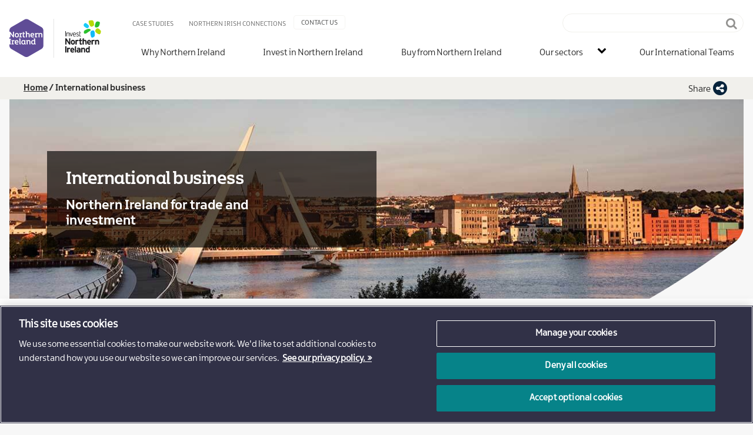

--- FILE ---
content_type: text/html; charset=UTF-8
request_url: https://www.investni.com/international-business?keys=&f%5B0%5D=life_sciences_services%3A5275&f%5B1%5D=life_sciences_services%3A5389&0=life_sciences_services%3A5389&page=1
body_size: 26243
content:
<!DOCTYPE html>
<html lang="en" dir="ltr" prefix="content: http://purl.org/rss/1.0/modules/content/  dc: http://purl.org/dc/terms/  foaf: http://xmlns.com/foaf/0.1/  og: http://ogp.me/ns#  rdfs: http://www.w3.org/2000/01/rdf-schema#  schema: http://schema.org/  sioc: http://rdfs.org/sioc/ns#  sioct: http://rdfs.org/sioc/types#  skos: http://www.w3.org/2004/02/skos/core#  xsd: http://www.w3.org/2001/XMLSchema# ">
  <head>
    <meta charset="utf-8" />
<noscript><style>form.antibot * :not(.antibot-message) { display: none !important; }</style>
</noscript><script>(function(w,d,s,l,i){w[l]=w[l]||[];w[l].push({'gtm.start':
new Date().getTime(),event:'gtm.js'});var f=d.getElementsByTagName(s)[0],
j=d.createElement(s),dl=l!='dataLayer'?'&amp;l='+l:'';j.async=true;j.src=
'https://www.googletagmanager.com/gtm.js?id='+i+dl;f.parentNode.insertBefore(j,f);
})(window,document,'script','dataLayer','GTM-NRD5G2Q');
</script>
<meta name="geo.region" content="GB" />
<link rel="canonical" href="https://www.investni.com/international-business" />
<meta property="og:site_name" content="Invest Northern Ireland" />
<meta property="og:type" content="International Business" />
<meta property="og:url" content="https://www.investni.com/international-business" />
<meta property="og:title" content="International business" />
<meta property="og:image:type" content="image/jpeg" />
<meta property="og:image:width" content="1124" />
<meta property="og:image:height" content="562" />
<meta property="og:updated_time" content="Tue, 05/06/2025 - 08:23" />
<meta property="article:published_time" content="2021-05-27T16:43:17+0100" />
<meta property="article:modified_time" content="2025-05-06T08:23:51+0100" />
<meta name="twitter:card" content="summary_large_image" />
<meta name="twitter:site" content="@PorticoArds" />
<meta name="twitter:title" content="International business" />
<meta name="Generator" content="Drupal 10 (https://www.drupal.org)" />
<meta name="MobileOptimized" content="width" />
<meta name="HandheldFriendly" content="true" />
<meta name="viewport" content="width=device-width, initial-scale=1.0" />
<script type="application/ld+json">{
    "@context": "https://schema.org",
    "@graph": [
        {
            "@type": "GovernmentOrganization",
            "@id": "https://www.investni.com",
            "url": "https://www.investni.com",
            "name": "Invest Northern Ireland",
            "sameAs": [
                "https://www.facebook.com/investni",
                "https://twitter.com/InvestNI",
                "https://www.linkedin.com/company/invest-northern-ireland",
                "https://www.youtube.com/user/InvestNI",
                "https://en.wikipedia.org/wiki/Invest_Northern_Ireland"
            ],
            "telephone": "0800 181 4422",
            "contactPoint": {
                "@type": "ContactPoint",
                "telephone": "0800 181 4422",
                "url": "https://www.investni.com",
                "contactType": "Customer service"
            },
            "image": {
                "@type": "ImageObject",
                "representativeOfPage": "True",
                "url": "https://www.investni.com/sites/default/files/2022-05/invest-northern-ireland-hq.jpg",
                "width": "620",
                "height": "620"
            },
            "logo": {
                "@type": "ImageObject",
                "url": "https://www.investni.com/themes/custom/ini/logo.svg",
                "width": "186",
                "height": "49"
            },
            "address": {
                "@type": "PostalAddress",
                "streetAddress": [
                    "Bedford Square",
                    "1 Bedford St"
                ],
                "addressLocality": "Belfast",
                "addressRegion": "Northern Ireland",
                "postalCode": "BT2 7ES",
                "addressCountry": "GB"
            },
            "aggregateRating": {
                "@type": "AggregateRating",
                "ratingValue": "4.7",
                "ratingCount": "358"
            }
        },
        {
            "@type": "WebSite",
            "@id": "https://www.investni.com/#website",
            "name": "Invest Northern Ireland",
            "url": "https://www.investni.com/",
            "potentialAction": {
                "@type": "SearchAction",
                "target": {
                    "@type": "EntryPoint",
                    "urlTemplate": "https://www.investni.com/search-api?search_api_fulltext={search_term_string}"
                },
                "query": "https://www.investni.com/search-api?search_api_fulltext={search_term_string}",
                "query-input": "required name=search_term_string"
            },
            "publisher": {
                "@type": "GovernmentOrganization",
                "@id": "https://www.investni.com",
                "name": "Invest Northern Ireland",
                "url": "https://www.investni.com",
                "logo": {
                    "@type": "ImageObject",
                    "url": "https://www.investni.com/themes/custom/ini/logo.png",
                    "width": "186",
                    "height": "49"
                }
            }
        }
    ]
}</script>
<link rel="icon" href="/themes/custom/ilp/favicon.ico" type="image/vnd.microsoft.icon" />

    <meta name="viewport" content="width=device-width, initial-scale=1.0, minimum-scale=1.0, maximum-scale=5.0">
    <title>International business | Invest Northern Ireland</title>
    <link rel="stylesheet" media="all" href="/sites/default/files/css/css_H7gf5OKw348mo2aFwxZUhjayB_6q9q1v4ufThLu39oo.css?delta=0&amp;language=en&amp;theme=ilp&amp;include=[base64]" />
<link rel="stylesheet" media="all" href="/sites/default/files/css/css_VHCERY4driLqJuKx2rt_70jloOBO4YVEppgJyAC_05Y.css?delta=1&amp;language=en&amp;theme=ilp&amp;include=[base64]" />

    <script src="https://www.google.com/recaptcha/api.js?hl=en&amp;render=explicit&amp;onload=drupalRecaptchaOnload" async defer></script>

  </head>
  <body class="node-id-15918 path-node page-node-type-international-business">
        <a href="#main-content" class="visually-hidden focusable skip-link">
      Skip to main content
    </a>
    <noscript><iframe src="https://www.googletagmanager.com/ns.html?id=GTM-NRD5G2Q" height="0" width="0" style="display:none;visibility:hidden;"></iframe>
</noscript>
      <div class="dialog-off-canvas-main-canvas" data-off-canvas-main-canvas>
    
<div class="layout-container" canvas="container">
  <div class="header-container">
    <header class="header container">
        <div class="region region-branding">
    <div id="block-ilp-sitebranding" class="branding block block-system block-system-branding-block" data-block-plugin-id="system_branding_block">
  
    
        <a href="/" rel="home" class="site-logo">
      <img src="/themes/custom/ilp/logo.svg" alt="Home" />
    </a>
      </div>

  </div>

      <section class="nav-options">
          <div class="region region-secondary">
    <nav role="navigation" aria-labelledby="block-ibsecondary-menu" id="block-ibsecondary" class="secondary hidden-xs hidden-sm block block-menu navigation menu--ib-secondary" data-block-plugin-id="menu_block:ib-secondary">
            
  <h2 class="visually-hidden" id="block-ibsecondary-menu">IB Secondary</h2>
  

        
              <ul class="menu">
                    <li class="menu-item">
        <a href="/international-business/case-studies" data-drupal-link-system-path="node/15921">Case Studies</a>
              </li>
                <li class="menu-item">
        <a href="/international-business/northern-irish-connections" data-drupal-link-system-path="node/15923">Northern Irish Connections</a>
              </li>
                <li class="menu-item">
        <a href="/international-business/contact-us" class="btn btn-outline" data-drupal-link-system-path="node/16152">Contact Us</a>
              </li>
        </ul>
  


  </nav>
<div class="views-exposed-form search-block block block-views block-views-exposed-filter-blocksearch-api-page-1" data-drupal-selector="views-exposed-form-search-api-page" id="block-exposedformsearch-apipage-1-3" data-block-plugin-id="views_exposed_filter_block:search_api-page_1">
  
    
      <form action="/search-api" method="get" id="views-exposed-form-search-api-page" accept-charset="UTF-8">
  <div class="form--inline clearfix">
  <div class="js-form-item form-item js-form-type-textfield form-type-textfield js-form-item-keywords form-item-keywords">
      <label for="edit-keywords">Search terms</label>
        <input data-drupal-selector="edit-keywords" data-msg-maxlength="This field has a maximum length of 128." type="text" id="edit-keywords" name="keywords" value="" size="30" maxlength="128" class="form-text" />

        </div>
<div data-drupal-selector="edit-actions" class="form-actions js-form-wrapper form-wrapper" id="edit-actions--3"><input data-drupal-selector="edit-submit-search-api" type="submit" id="edit-submit-search-api" value="Search" class="button js-form-submit form-submit" />

<svg style="display: none;" class="leadgen--chevron-right" width="12" height="20" viewBox="0 0 12 20" fill="none" xmlns="http://www.w3.org/2000/svg">
  <path d="M2 18L10 10L2 2" stroke="white" stroke-width="3" stroke-linecap="round" stroke-linejoin="round"/>
</svg> </div>

</div>

</form>

  </div>

  </div>

          <div class="region region-navigation container">
    <nav role="navigation" aria-labelledby="block-ibmainmenu-menu" id="block-ibmainmenu" class="main-menu block block-menu navigation menu--ib-for-main-site" data-block-plugin-id="menu_block:ib-for-main-site">
            
  <h2 class="visually-hidden" id="block-ibmainmenu-menu">IB Main Menu</h2>
  

        
              <ul class="menu">
                    <li class="menu-item">
        <a href="/international-business/why-northern-ireland" data-drupal-link-system-path="node/15924">Why Northern Ireland</a>
              </li>
                <li class="menu-item">
        <a href="/international-business/invest-in-northern-ireland" data-drupal-link-system-path="node/15902">Invest in Northern Ireland</a>
              </li>
                <li class="menu-item">
        <a href="/international-business/buy-from-northern-ireland" data-drupal-link-system-path="node/15928">Buy from Northern Ireland</a>
              </li>
                <li class="menu-item menu-item--expanded">
        <a href="/international-business/our-sectors" data-drupal-link-system-path="node/15920">Our sectors</a>
                                <ul class="menu">
                    <li class="menu-item">
        <a href="/international-business/our-sectors/advanced-manufacturing-and-engineering" data-drupal-link-system-path="node/16161">Advanced manufacturing and engineering</a>
              </li>
                <li class="menu-item">
        <a href="/international-business/our-sectors/aerospace-and-defence" data-drupal-link-system-path="node/16158">Aerospace and defence</a>
              </li>
                <li class="menu-item">
        <a href="/international-business/our-sectors/agri-tech" data-drupal-link-system-path="node/16425">Agri-Tech</a>
              </li>
                <li class="menu-item">
        <a href="/international-business/our-sectors/construction" data-drupal-link-system-path="node/16160">Construction</a>
              </li>
                <li class="menu-item">
        <a href="/international-business/our-sectors/creative-technology" data-drupal-link-system-path="node/16141">Creative technology</a>
              </li>
                <li class="menu-item">
        <a href="/international-business/our-sectors/financial-services" data-drupal-link-system-path="node/16154">Financial services</a>
              </li>
                <li class="menu-item">
        <a href="/international-business/our-sectors/food-and-drink" data-drupal-link-system-path="node/16139">Food and drink</a>
              </li>
                <li class="menu-item">
        <a href="/international-business/our-sectors/global-business-services" data-drupal-link-system-path="node/16155">Global business services</a>
              </li>
                <li class="menu-item">
        <a href="/international-business/our-sectors/green-economy" data-drupal-link-system-path="node/16162">Green economy</a>
              </li>
                <li class="menu-item">
        <a href="/international-business/our-sectors/life-and-health-sciences" data-drupal-link-system-path="node/16156">Life and health sciences</a>
              </li>
                <li class="menu-item">
        <a href="/international-business/our-sectors/materials-handling" data-drupal-link-system-path="node/16136">Materials handling</a>
              </li>
                <li class="menu-item">
        <a href="/international-business/our-sectors/professional-and-legal-services" data-drupal-link-system-path="node/16159">Professional and legal services</a>
              </li>
                <li class="menu-item">
        <a href="/international-business/our-sectors/technology" data-drupal-link-system-path="node/16157">Technology</a>
              </li>
                <li class="menu-item">
        <a href="/international-business/our-sectors/tourism" data-drupal-link-system-path="node/16153">Tourism</a>
              </li>
        </ul>
  
              </li>
                <li class="menu-item">
        <a href="/international-business/our-international-teams" data-drupal-link-system-path="node/15903">Our International Teams</a>
              </li>
        </ul>
  


  </nav>

    <div class="toggles hidden-md hidden-lg hidden-xl">
    	<button class="toggle-id-2 menu" type="button" title="Menu">
            <span>Menu</span>
    	</button>
    </div>
  </div>

      </section>
    </header>
    <header class="subheader">
        <div class="region region-subheader container">
    <div id="block-ilp-breadcrumbs" data-block-plugin-id="system_breadcrumb_block" class="block block-system block-system-breadcrumb-block">
  
    
        <nav class="breadcrumb" role="navigation" aria-labelledby="system-breadcrumb">
    <h2 id="system-breadcrumb" class="visually-hidden">Breadcrumb</h2>
    <ol>
          <li>
                  <a href="/">Home</a>
              </li>
          <li>
                  International business
              </li>
        </ol>
  </nav>

  </div>
<div id="block-ilp-socialsharelinks" class="sharing block block-social-share block-social-share-links" data-block-plugin-id="social_share_links">
  
      <h2>Share</h2>
    
      



<a href="https://www.facebook.com/dialog/feed?app_id=612241232884350&amp;name=International%20business&amp;link=&amp;caption=&amp;description=&amp;picture=&amp;source=&amp;ref=&amp;display=popup"  target="_blank" data-popup-height="450" class="js-social-share-popup social-share-facebook">
  Share on facebook
</a>



  


<a href="https://www.linkedin.com/shareArticle?url=https%3A%2F%2Fwww.investni.com%2Finternational-business&amp;title=International%20business&amp;summary=&amp;source=InvestNI&amp;mini=true"  target="_blank" data-popup-height="300" data-popup-width="500" title="Share with Linked.in" class="js-social-share-popup social-share-linked-in">
  Share with Linked.in
</a>




<a href="https://twitter.com/intent/tweet/?text=International%20business&amp;url=https%3A%2F%2Fwww.investni.com%2Finternational-business&amp;hashtags=&amp;via=&amp;related=&amp;in-reply-to="  target="_blank" data-popup-height="300" data-popup-width="500" class="js-social-share-popup social-share-twitter">
  Share with Twitter
</a>


<a href="mailto:?subject=Share%20this%20article%3A%20International%20business&amp;body=The%20International%20business%20article%20has%20been%20shared%20with%20you%20here%3A%0D%0A%0D%0Ahttps%3A%2F%2Fwww.investni.com%2Finternational-business"  class="social-share-mail">
  Share via e-Mail
</a>

  </div>

  </div>

    </header>
  </div>
  
  <div role="main" class="main">
    <a id="main-content" tabindex="-1"></a>    
    <div class="layout-content">
        <div class="region region-content">
    <div data-drupal-messages-fallback class="hidden"></div><div id="block-ilp-content" data-block-plugin-id="system_main_block" class="block block-system block-system-main-block">
  
    
      <div data-history-node-id="15918" class="node node--type-international-business node--view-mode-full ds-1col clearfix">

  

  	
	
<div class="banner container has-image">
	<div class="views-element-container"><div class="view view-eva view-sector-2020-header-slideshow view-id-sector_2020_header_slideshow view-display-id-entity_view_2 js-view-dom-id-454ffccfdd7ce1ff6b83a450882dc1aa0c8c2062310d53638fba2a810bed893b">
  
    

  
  

  <div class="slick blazy slick--view slick--view--sector-2020-header-slideshow slick--view--sector-2020-header-slideshow--entity-view-2 slick--view--sector-2020-header-slideshow-entity-view-entity-view-2 unslick slick--skin--default slick--optionset--sector slick--less" data-blazy="">  <div class="slick__slide slide slide--0"><div class="media media--type-image media--view-mode-full ds-1col clearfix">

  

  
    <img loading="lazy" src="/sites/default/files/2021-07/IB-do-business-in-ni-derry-bridge-header-1280x348.jpg" width="1280" height="348" alt="Image of Derry city" typeof="foaf:Image" />




</div>

</div>
</div>

  
  

  
  

  
  </div>
</div>

<div class="banner-graphic">
	<div class="title-container">
		
  <h1>
  International business
</h1>


		      <h2 >
        
                  Northern Ireland for trade and investment
      
  
    </h2>


	</div>
</div>


</div>

  <div class="white paragraph paragraph--type-basic paragraph--view-mode-international-business ds-1col clearfix">
	<div class="ds-1col section section-15543 clearfix container">
		<span id="section-15543"></span>
  		
  		      <h2  class="headline col-xs-24 col-md-8">
        
                  Do business in Northern Ireland
      
  
    </h2>

      <div  class="basic-content col-xs-24 col-md-16">
        
                  <p>Northern Ireland is an integral part of the United Kingdom. It's an ideal location for international firms looking to set up a new operation. We also have experienced exporters whose globally recognised products and services can be found in over 100 countries. Check out what Northern Ireland can offer your business.</p>

<p><a href="/international-business/why-northern-ireland">More about Northern Ireland</a></p>

<p><a href="#edit-make-an-enquiry">Contact us to find out how we can help your company grow</a></p>
      
  
    </div>


  </div>
</div>


  <div class="green paragraph paragraph--type-ib-icons paragraph--view-mode-international-business ds-1col clearfix">
	<div class="ds-1col section section-15805 clearfix container">
		<span id="section-15805"></span>
  		
  		
<div  class="icons-content col-xs-24">
            <div  class="icons-list">
        
            <ul  class="list list-flex">
                                <li  class="entry" >
      <div class="paragraph paragraph--type-ib-icon paragraph--view-mode-international-business ds-1col clearfix">
	<div class="ds-1col section section-15801 clearfix container">
		<span id="section-15801"></span>
  		
  		
  <article class="media media--type-vector-image media--view-mode-listing">
  
      
            <div class="field field--name-field-media-svg field--type-svg-image-field field--label-hidden field__item">    <svg xmlns="http://www.w3.org/2000/svg" id="Layer_1" data-name="Layer 1" viewBox="0 0 80 80" height="80" width="80">
  <path d="M76.62,74.25h-4.5V39.42H52.06V74.25H47.91V1.5H18.46V74.25H10.33V68.46c2.07-1,3.62-4.67,3.62-9.1C14,54.19,11.85,50,9.27,50s-4.68,4.19-4.68,9.36c0,4.43,1.54,8.14,3.61,9.1v5.79H3.38A1.88,1.88,0,0,0,1.5,76.12v.5A1.88,1.88,0,0,0,3.38,78.5H76.62a1.88,1.88,0,0,0,1.88-1.88v-.5A1.88,1.88,0,0,0,76.62,74.25ZM30.67,70.37H23.36V63.72h7.31Zm0-11.47H23.36V52.25h7.31Zm0-11.46H23.36V40.8h7.31Zm0-11.46H23.36V29.33h7.31Zm0-11.54H23.36V17.8h7.31Zm0-11.46H23.36V6.33h7.31ZM43,70.37H35.68V63.72H43ZM43,58.9H35.68V52.25H43Zm0-11.46H35.68V40.8H43ZM43,36H35.68V29.33H43Zm0-11.54H35.68V17.8H43ZM43,13H35.68V6.33H43ZM60.38,72.69h-5V68.17h5Zm0-7.81h-5V60.36h5Zm0-7.8h-5V52.56h5Zm0-7.8h-5V44.75h5Zm8.39,23.41h-5V68.17h5Zm0-7.81h-5V60.36h5Zm0-7.8h-5V52.56h5Zm0-7.8h-5V44.75h5Z"></path>
</svg>

</div>
      
  </article>

      <h3 >
        
                  Business friendly
      
  
    </h3>

      <div  class="description">
        
                  <p>Over 1,500 investors have&nbsp;invested in Northern Ireland.</p>

      
  
    </div>


  </div>
</div>

</li>
                        <li  class="entry" >
      <div class="paragraph paragraph--type-ib-icon paragraph--view-mode-international-business ds-1col clearfix">
	<div class="ds-1col section section-15802 clearfix container">
		<span id="section-15802"></span>
  		
  		
  <article class="media media--type-vector-image media--view-mode-listing">
  
      
            <div class="field field--name-field-media-svg field--type-svg-image-field field--label-hidden field__item">    <svg xmlns="http://www.w3.org/2000/svg" id="Layer_1" data-name="Layer 1" viewBox="0 0 80 80" height="80" width="80">
  <path d="M78,12.48a3.92,3.92,0,0,0-2.78-1.16h-12c0-.86.09-1.71.12-2.61h.09a2.61,2.61,0,1,0,0-5.21H16.54a2.61,2.61,0,1,0,0,5.21h.09c0,.9.08,1.75.12,2.61h-12a3.89,3.89,0,0,0-3.9,4c0,.63,0,1.17,0,1.42.47,8.9,3.25,16,8.28,21a26.89,26.89,0,0,0,17.52,7.55,19.62,19.62,0,0,0,5.12,4.35,5.83,5.83,0,0,1,2.94,5v2.08c0,2.94-4.42,4.36-8.21,5.2a2.84,2.84,0,0,0-2.22,2.77v1.41H21.75a2.61,2.61,0,0,0-2.61,2.61v5.21a2.61,2.61,0,0,0,2.61,2.61h36.5a2.61,2.61,0,0,0,2.61-2.61V68.68a2.61,2.61,0,0,0-2.61-2.61H55.64V64.66a2.84,2.84,0,0,0-2.22-2.77c-3.79-.84-8.21-2.26-8.21-5.2V54.61a5.82,5.82,0,0,1,2.94-5,19.62,19.62,0,0,0,5.12-4.35,26.89,26.89,0,0,0,17.52-7.55c5-5,7.81-12.06,8.28-21,0-.25,0-.79,0-1.42A4,4,0,0,0,78,12.48ZM6.19,17.29a.68.68,0,0,1,.18-.53.73.73,0,0,1,.52-.22H17.13c.95,9.78,3,17.35,5.81,22.91C17.28,38.12,7.39,33.5,6.19,17.29ZM48.06,35.12a.57.57,0,0,1-.35.12.58.58,0,0,1-.26-.06L40,31.4l-7.45,3.78a.58.58,0,0,1-.26.06.57.57,0,0,1-.35-.12.58.58,0,0,1-.2-.58l1.91-8.22-6-5.35a.55.55,0,0,1-.16-.59.56.56,0,0,1,.47-.4l8-.88,3.58-7.53a.57.57,0,0,1,1,0l3.58,7.53,8,.88a.56.56,0,0,1,.47.4.55.55,0,0,1-.16.59l-6,5.35,1.91,8.22A.58.58,0,0,1,48.06,35.12Zm9,4.33c2.82-5.56,4.86-13.13,5.81-22.91H73.11a.73.73,0,0,1,.52.22.68.68,0,0,1,.18.53C72.61,33.5,62.72,38.12,57.06,39.45Z"></path>
</svg>

</div>
      
  </article>

      <h3 >
        
                  Guaranteed talent
      
  
    </h3>

      <div  class="description">
        
                  <p>A highly skilled workforce and 100% free, customised training and recruitment programmes for investors.</p>

      
  
    </div>


  </div>
</div>

</li>
                        <li  class="entry" >
      <div class="paragraph paragraph--type-ib-icon paragraph--view-mode-international-business ds-1col clearfix">
	<div class="ds-1col section section-15803 clearfix container">
		<span id="section-15803"></span>
  		
  		
  <article class="media media--type-vector-image media--view-mode-listing">
  
      
            <div class="field field--name-field-media-svg field--type-svg-image-field field--label-hidden field__item">    <svg xmlns="http://www.w3.org/2000/svg" id="Layer_1" data-name="Layer 1" viewBox="0 0 80 80" height="80" width="80">
  <path d="M40.5,6.5A33.5,33.5,0,1,1,7,40,33.54,33.54,0,0,1,40.5,6.5m0-5A38.5,38.5,0,1,0,79,40,38.5,38.5,0,0,0,40.5,1.5Z"></path>
  <path d="M52.58,57.14H27.36V54.75c0-1.27.28-1.82,1.72-2.76a5.55,5.55,0,0,0,2.83-5.27,24.85,24.85,0,0,0-.6-4.71H26.7c-.5,0-.61-.12-.61-.56V37.07h4.1a15.07,15.07,0,0,1-.94-5.15A10.47,10.47,0,0,1,32.35,24c2.28-2.11,5.49-3.22,10-3.22a28.14,28.14,0,0,1,9.14,1.5c.66.27.83.55.83,1.33v7H48.54c-.72,0-.9-.23-1.06-.67l-1.22-3.27a23.66,23.66,0,0,0-3.49-.27c-2.67,0-4.44.55-5.49,1.72A5.48,5.48,0,0,0,36,31.92a13.42,13.42,0,0,0,1,5.15h8.42c.5,0,.61.12.61.56V42H38.17A14,14,0,0,1,38.5,45,9.51,9.51,0,0,1,36,51.71H51.75c.67,0,.83.22.83.66v4.77Z"></path>
</svg>

</div>
      
  </article>

      <h3 >
        
                  Competitive costs
      
  
    </h3>

      <div  class="description">
        
                  <p>Operating costs can be 40% lower than other Western European locations.</p>

      
  
    </div>


  </div>
</div>

</li>
                        <li  class="entry" >
      <div class="paragraph paragraph--type-ib-icon paragraph--view-mode-international-business ds-1col clearfix">
	<div class="ds-1col section section-15804 clearfix container">
		<span id="section-15804"></span>
  		
  		
  <article class="media media--type-vector-image media--view-mode-listing">
  
      
            <div class="field field--name-field-media-svg field--type-svg-image-field field--label-hidden field__item">    <svg xmlns="http://www.w3.org/2000/svg" id="Layer_1" data-name="Layer 1" viewBox="0 0 80 80" height="80" width="80">
  <path d="M40,1.09A38.91,38.91,0,1,0,78.91,40,38.91,38.91,0,0,0,40,1.09ZM40,75A35,35,0,0,1,6.85,28.79l.69,3.49A1.3,1.3,0,0,0,8,33l3.81,3a1.58,1.58,0,0,0,.36.2l3.48,1.25a1.32,1.32,0,0,1,.56.4l2,2.45a1.26,1.26,0,0,0,.64.43l.7.2a1.3,1.3,0,0,1,.82.73,1.26,1.26,0,0,1,0,1.09L19.67,44a1.26,1.26,0,0,0-.1,1l1.73,5.85a1.31,1.31,0,0,0,.54.71L24,52.89a1.29,1.29,0,0,1,.58,1l.61,9.55a1.14,1.14,0,0,0,.07.32L27,69a1.33,1.33,0,0,0,.58.7l4,2.28a.67.67,0,0,0,.82-.14l0-.06a.64.64,0,0,0,.1-.7l-1.24-2.65a1.22,1.22,0,0,1-.12-.65l.19-2.42a1.4,1.4,0,0,1,.22-.63l2.27-3.27h0l4.17-5.92a1.28,1.28,0,0,0,.11-.2l2.66-5.81a3.26,3.26,0,0,0,.3-1.38V47.05a1.27,1.27,0,0,0-.9-1.22L34.36,44a1.26,1.26,0,0,1-.7-.54l-2-3.18a1.24,1.24,0,0,0-.47-.44L26.1,37.12a1.29,1.29,0,0,0-1.12,0l-2.53,1.11a1.3,1.3,0,0,1-.93,0L20,37.7a1.27,1.27,0,0,1-.85-1.14l0-.64a.54.54,0,0,0-.54-.51.55.55,0,0,1-.47-.27.52.52,0,0,1,0-.54l.4-.71a1.14,1.14,0,0,0-1.71-1.44l-1,.85a1.28,1.28,0,0,1-1.62,0L13.75,33a1.26,1.26,0,0,1-.46-1.17l.31-2.16a1.27,1.27,0,0,1,1.18-1.09l2.16-.13a1.12,1.12,0,0,0,.65-.28,1,1,0,0,1,1.6.36l1.09,2.69a.6.6,0,0,0,.36.34.59.59,0,0,0,.5-.07,1.32,1.32,0,0,0,.61-1.14l-.07-3.14a.63.63,0,0,1,.29-.53l2.24-1.36a1.32,1.32,0,0,0,.61-1l0-.53a1.28,1.28,0,0,1,.6-1l2.14-1.32.17-.08,3-1.32a1.12,1.12,0,0,0,.61-1.43,1.12,1.12,0,0,1,.09-1,1.09,1.09,0,0,1,.82-.54l1.57-.2a1.28,1.28,0,0,0,.9-.57A1.26,1.26,0,0,0,35,15.25l-.3-1.06a1.43,1.43,0,0,0-.27-.5l-1.25-1.41a1.28,1.28,0,0,0-.57-.37l-1.15-.36a1.27,1.27,0,0,0-1.48.56l-1.22,2.05a.91.91,0,0,1-.11.16l-.77.94a1.11,1.11,0,0,1-1,.39A1.1,1.1,0,0,1,26,15a1.15,1.15,0,0,0-.57-.58l-.65-.29a1.28,1.28,0,0,1-.06-2.3l2.76-1.43a1.2,1.2,0,0,0,.41-.33l.39-.47a1.27,1.27,0,0,0-.42-1.95l-.5-.25c.82-.32,1.66-.61,2.51-.87.42.36.85.68,1,.8l.2.15a1.27,1.27,0,0,1,.53,1V9a1.27,1.27,0,0,0,.69,1.14l1.38.71A1.27,1.27,0,0,0,35,10.75L36,10a1.23,1.23,0,0,0,.5-.9,1.25,1.25,0,0,0-.32-1l-.58-.64-.09-.11L34.21,5.49A34.69,34.69,0,0,1,39.34,5c.56.59,1.1,1.22,1.08,1.43l-.34,3.78A1.27,1.27,0,0,0,41,11.55l.75.25a1.31,1.31,0,0,0,1.22-.24l3.78-3.2a1.29,1.29,0,0,1,.82-.3h2.56A1.29,1.29,0,0,0,51,7.67l.45-.47A1.18,1.18,0,0,0,51.62,7a34.8,34.8,0,0,1,8.07,4.09l-1.59.14a1.75,1.75,0,0,0-.83.31L54.69,13.4a1.53,1.53,0,0,0-.39,2.06,1.58,1.58,0,0,1,.19,1.2,1.56,1.56,0,0,1-1.58,1.18l-1.6-.07A1.66,1.66,0,0,0,49.6,19.1l-.31,1.55a1.68,1.68,0,0,0,.27,1.29,1.71,1.71,0,0,0,1.13.69l1.44.2a1.67,1.67,0,0,0,1.31-.37l4.92-4.15a1.65,1.65,0,0,1,1.14-.39l1.22,0a1.66,1.66,0,0,1,1,.39l1,.79A1.67,1.67,0,0,1,63.15,21l-.13.33a1.28,1.28,0,0,0,.06,1,1.3,1.3,0,0,0,1.71.56l2.28-1.14a1.78,1.78,0,0,1,.82-.17l1.46.07.54.06a34.71,34.71,0,0,1,2.16,4.15,1,1,0,0,0-.34.06l-.53.19a1.22,1.22,0,0,1-.78,0L68,25.51a1.28,1.28,0,0,0-1.38.46l-.07.09a1.27,1.27,0,0,1-1.54.41L62.56,25.4a1.21,1.21,0,0,1-.71-1,1.16,1.16,0,0,0-.47-.83,1.19,1.19,0,0,0-.93-.22l-3,.53-.13,0-3.41,1a1.24,1.24,0,0,0-.65.45l-3.91,5a1.26,1.26,0,0,0-.27.79v5.66a1.3,1.3,0,0,0,.44,1l3.17,2.73a1.32,1.32,0,0,0,1.08.29l4.78-.93a1.32,1.32,0,0,1,.85.14l1.87,1A1.25,1.25,0,0,1,62,42.35l-.2,1.71a1.25,1.25,0,0,0,.09.66l1.63,3.79a1.27,1.27,0,0,1,0,.94l-1.14,3.1a1.21,1.21,0,0,0,0,.88l2.79,7.66a1.29,1.29,0,0,0,1.1.83l1,.08A34.94,34.94,0,0,1,40,75Z"></path>
  <path d="M27.08,31.92l-3.88-.24A1.09,1.09,0,0,0,22,32.76a1.11,1.11,0,0,0,.84,1.08l3.73,1a1.45,1.45,0,0,0,1.6-.64v0a1.46,1.46,0,0,0,.06-1.43A1.44,1.44,0,0,0,27.08,31.92Z"></path>
</svg>

</div>
      
  </article>

      <h3 >
        
                  Global exporter
      
  
    </h3>

      <div  class="description">
        
                  <p>An established track record in international trade, exporting to over 100 countries.</p>

      
  
    </div>


  </div>
</div>

</li>
      
      </ul>
  
    </div>


  </div>

  </div>
</div>


  <div class="grey---light two-col paragraph paragraph--type-grid paragraph--view-mode-international-business ds-1col clearfix">
	<div class="ds-1col section section-15546 clearfix container">
		<span id="section-15546"></span>
  		
  		
<div  class="grid-content col-xs-24 col-md-16">
          
            <ul  class="list list-flex">
                                <li  class="entry" >
      <div class="paragraph paragraph--type-grid-item paragraph--view-mode-international-business ds-1col clearfix">
	<div class="ds-1col section section-15544 clearfix container">
		<span id="section-15544"></span>
  		
  		      <h3 >
        
                  Why locate in Northern Ireland?
      
  
    </h3>


            <div class="clearfix text-formatted field field--name-field-content field--type-text-long field--label-hidden field__item"><p>Northern Ireland is an integral part of the UK and is the ideal location to grow your company. Its combination of an educated workforce, competitive operating costs and quality skills pipeline offer a compelling proposition for your business.</p>
<p><a href="/international-business/invest-northern-ireland">Learn more</a></p>
</div>
      
  </div>
</div>

</li>
                        <li  class="entry" >
      <div class="paragraph paragraph--type-grid-item paragraph--view-mode-international-business ds-1col clearfix">
	<div class="ds-1col section section-15545 clearfix container">
		<span id="section-15545"></span>
  		
  		      <h3 >
        
                  Why buy from Northern Ireland?
      
  
    </h3>


            <div class="clearfix text-formatted field field--name-field-content field--type-text-long field--label-hidden field__item"><p>Northern Ireland has an established track record as a global business partner. Our companies have a global reputation for quality. Products, services, and technologies from Northern Ireland are&nbsp;exported to over 100 countries across the globe.&nbsp;</p>
<p><a href="/international-business/trade-northern-ireland">Learn more</a></p>
</div>
      
  </div>
</div>

</li>
      
      </ul>
  


  </div>

  </div>
</div>


  <div class="white paragraph paragraph--type-basic paragraph--view-mode-international-business ds-1col clearfix">
	<div class="ds-1col section section-15806 clearfix container">
		<span id="section-15806"></span>
  		
  		      <h2  class="headline col-xs-24 col-md-8">
        
                  Our sectors
      
  
    </h2>

      <div  class="basic-content col-xs-24 col-md-16">
        
                  <p><strong>Northern Ireland's strengths span a range of sectors, including financial services, cyber security, advanced manufacturing, and life and health sciences.</strong></p>

<p>Northern Ireland has expertise across a range of sectors, including digital technologies such as fintech, cyber security, and AI; in advanced manufacturing sectors like aerospace and materials handling and across a wide range of professional services.</p>

<p><a href="/international-business/our-sectors">View our sectors</a></p>
      
  
    </div>


  </div>
</div>


  <div class="right-align grey---light paragraph paragraph--type-video paragraph--view-mode-international-business ds-1col clearfix">
	<div class="ds-1col section section-19999 clearfix container">
		<span id="section-19999"></span>
  		
  		
<div  class="video-info col-xs-24 col-md-8">
            <h2 >
        
                  Northern Ireland – Altogether More for Business
      
  
    </h2>


  <p>Northern Ireland is a place full of opportunity, a place built for business, with a culture of innovation and entrepreneurship. It’s in our DNA. Our strong support for business and competitive operating costs are just some of the reasons why Northern Ireland is the ideal location for companies to succeed.</p>


  </div>
      <div  class="video-full col-xs-24">
        
                  <div class="media media--type-remote-video media--view-mode-default ds-1col clearfix">

  

  
  <div class="video-embed-field-provider-youtube video-embed-field-responsive-video"><iframe width="854" height="480" frameborder="0" allowfullscreen="allowfullscreen" src="https://www.youtube.com/embed/z67OqX8pFUg?autoplay=0&amp;start=0&amp;rel=0"></iframe>
</div>



</div>


      
  
    </div>


  </div>
</div>


  <div class="white paragraph paragraph--type-block paragraph--view-mode-international-business ds-1col clearfix">
	<div class="ds-1col section section-18184 clearfix container">
		<span id="section-18184"></span>
  		
  		    
                  <div id="block-webform" class="subscription-form container block block-webform block-webform-block" data-block-plugin-id="webform_block">
  
    
      <form class="webform-submission-form webform-submission-add-form webform-submission-international-business-enquiry-form webform-submission-international-business-enquiry-add-form webform-submission-international-business-enquiry-node-15918-form webform-submission-international-business-enquiry-node-15918-add-form js-webform-details-toggle webform-details-toggle antibot" data-drupal-selector="webform-submission-international-business-enquiry-node-15918-add-form" data-action="/international-business?keys=&amp;f%5B0%5D=life_sciences_services%3A5275&amp;f%5B1%5D=life_sciences_services%3A5389&amp;0=life_sciences_services%3A5389&amp;page=1" action="/antibot" method="post" id="webform-submission-international-business-enquiry-node-15918-add-form" accept-charset="UTF-8">
  
  <noscript>
  <div class="antibot-no-js antibot-message antibot-message-warning">You must have JavaScript enabled to use this form.</div>
</noscript>
<div class="container js-form-item form-item js-form-type-processed-text form-type-processed-text js-form-item- form-item- form-no-label" id="edit-processed-text">
        <p class="text-align-center">Please get in touch.&nbsp; You can find a team in your region or fill in an enquiry form and a member of the team will contact you directly.</p>
        </div>
<div class="buttons js-form-wrapper form-wrapper" data-drupal-selector="edit-container" id="edit-container"><div id="edit-markup-01" class="js-form-item form-item js-form-type-webform-markup form-type-webform-markup js-form-item-markup-01 form-item-markup-01 form-no-label">
        <a href="/international-business/our-international-teams">Find a team in your region</a>
        </div>
<div class="js-form-item form-item js-form-type-checkbox form-type-checkbox js-form-item-make-an-enquiry form-item-make-an-enquiry">
        <input data-drupal-selector="edit-make-an-enquiry" type="checkbox" id="edit-make-an-enquiry" name="make_an_enquiry" value="1" class="form-checkbox" />

        <label for="edit-make-an-enquiry" class="option">Make an enquiry</label>
      </div>
</div>
<div class="webform-content container js-webform-states-hidden js-form-wrapper form-wrapper" data-drupal-selector="edit-webform-ilp-content" data-drupal-states="{&quot;visible-slide&quot;:{&quot;.webform-submission-international-business-enquiry-node-15918-add-form :input[name=\u0022make_an_enquiry\u0022]&quot;:{&quot;checked&quot;:true}}}" id="edit-webform-ilp-content"><div class="js-form-item form-item js-form-type-textfield form-type-textfield js-form-item-first-name form-item-first-name">
      <label for="edit-first-name">First Name</label>
        <input data-drupal-selector="edit-first-name" data-msg-required="First Name field is required." data-msg-maxlength="First Name field has a maximum length of 255." type="text" id="edit-first-name" name="first_name" value="" size="60" maxlength="255" class="form-text" data-drupal-states="{&quot;required&quot;:{&quot;.webform-submission-international-business-enquiry-node-15918-add-form :input[name=\u0022make_an_enquiry\u0022]&quot;:{&quot;checked&quot;:true}}}" />

        </div>
<div class="js-form-item form-item js-form-type-textfield form-type-textfield js-form-item-last-name form-item-last-name">
      <label for="edit-last-name">Last Name</label>
        <input data-drupal-selector="edit-last-name" data-msg-required="Last Name field is required." data-msg-maxlength="Last Name field has a maximum length of 255." type="text" id="edit-last-name" name="last_name" value="" size="60" maxlength="255" class="form-text" data-drupal-states="{&quot;required&quot;:{&quot;.webform-submission-international-business-enquiry-node-15918-add-form :input[name=\u0022make_an_enquiry\u0022]&quot;:{&quot;checked&quot;:true}}}" />

        </div>
<div class="js-form-wrapper" data-drupal-states="{&quot;required&quot;:{&quot;.webform-submission-international-business-enquiry-node-15918-add-form :input[name=\u0022make_an_enquiry\u0022]&quot;:{&quot;checked&quot;:true}}}"><fieldset data-msg-required="Email Address field is required." id="edit-email-address" class="webform-email-confirm--wrapper fieldgroup form-composite webform-composite-hidden-title js-webform-type-webform-email-confirm webform-type-webform-email-confirm js-form-item form-item js-form-wrapper form-wrapper">
      <legend>
    <span class="visually-hidden fieldset-legend">Email Address</span>
  </legend>
  <div class="fieldset-wrapper">
                <div class="js-form-item form-item js-form-type-email form-type-email js-form-item-email-address-mail-1 form-item-email-address-mail-1">
      <label for="edit-email-address-mail-1">Email Address</label>
        <input data-drupal-selector="edit-email-address-mail-1" class="webform-email form-email" data-msg-email="Email Address does not contain a valid email." data-msg-maxlength="Email Address field has a maximum length of 254." type="email" id="edit-email-address-mail-1" name="email_address[mail_1]" value="" size="60" maxlength="254" />

        </div>
<div class="js-form-item form-item js-form-type-email form-type-email js-form-item-email-address-mail-2 form-item-email-address-mail-2">
      <label for="edit-email-address-mail-2">Confirm Email Address</label>
        <input data-drupal-selector="edit-email-address-mail-2" class="webform-email-confirm form-email" data-msg-email="Confirm Email Address does not contain a valid email." data-msg-maxlength="Confirm Email Address field has a maximum length of 254." data-rule-equalto="[name=&quot;email_address[mail_1]&quot;]" data-msg-equalto="The specified email addresses do not match." type="email" id="edit-email-address-mail-2" name="email_address[mail_2]" value="" size="60" maxlength="254" />

        </div>

          </div>
</fieldset>
</div><div class="js-form-item form-item js-form-type-textfield form-type-textfield js-form-item-job-title form-item-job-title">
      <label for="edit-job-title">Job Title</label>
        <input data-drupal-selector="edit-job-title" data-msg-required="Job Title field is required." data-msg-maxlength="Job Title field has a maximum length of 255." type="text" id="edit-job-title" name="job_title" value="" size="60" maxlength="255" class="form-text" data-drupal-states="{&quot;required&quot;:{&quot;.webform-submission-international-business-enquiry-node-15918-add-form :input[name=\u0022make_an_enquiry\u0022]&quot;:{&quot;checked&quot;:true}}}" />

        </div>
<div class="js-form-item form-item js-form-type-tel form-type-tel js-form-item-telephone-number form-item-telephone-number">
      <label for="edit-telephone-number">Telephone number</label>
        <input data-drupal-selector="edit-telephone-number" data-msg-maxlength="Telephone number field has a maximum length of 128." type="tel" id="edit-telephone-number" name="telephone_number" value="" size="30" maxlength="128" class="form-tel" />

        </div>
<div class="js-form-item form-item js-form-type-textfield form-type-textfield js-form-item-company form-item-company">
      <label for="edit-company">Company</label>
        <input data-drupal-selector="edit-company" data-msg-required="Company field is required." data-msg-maxlength="Company field has a maximum length of 255." type="text" id="edit-company" name="company" value="" size="60" maxlength="255" class="form-text" data-drupal-states="{&quot;required&quot;:{&quot;.webform-submission-international-business-enquiry-node-15918-add-form :input[name=\u0022make_an_enquiry\u0022]&quot;:{&quot;checked&quot;:true}}}" />

        </div>
<div class="js-form-item form-item js-form-type-select form-type-select js-form-item-what-is-your-enquiry- form-item-what-is-your-enquiry-">
      <label for="edit-what-is-your-enquiry-">What is your enquiry?</label>
        <select data-drupal-selector="edit-what-is-your-enquiry-" data-msg-required="What is your enquiry? field is required." id="edit-what-is-your-enquiry-" name="what_is_your_enquiry_" class="form-select" data-drupal-states="{&quot;required&quot;:{&quot;.webform-submission-international-business-enquiry-node-15918-add-form :input[name=\u0022make_an_enquiry\u0022]&quot;:{&quot;checked&quot;:true}}}"><option value="" selected="selected">- Select -</option><option value="Investing in Northern Ireland">Investing in Northern Ireland</option><option value="Trading with Northern Ireland">Trading with Northern Ireland</option><option value="Other">Other</option></select>
        </div>
<div class="js-form-item form-item js-form-type-textfield form-type-textfield js-form-item-city form-item-city">
      <label for="edit-city">City</label>
        <input data-drupal-selector="edit-city" data-msg-required="City field is required." data-msg-maxlength="City field has a maximum length of 255." type="text" id="edit-city" name="city" value="" size="60" maxlength="255" class="form-text" data-drupal-states="{&quot;required&quot;:{&quot;.webform-submission-international-business-enquiry-node-15918-add-form :input[name=\u0022make_an_enquiry\u0022]&quot;:{&quot;checked&quot;:true}}}" />

        </div>
<div class="js-form-item form-item js-form-type-textfield form-type-textfield js-form-item-country form-item-country">
      <label for="edit-country">Country</label>
        <input data-drupal-selector="edit-country" data-msg-required="Country field is required." data-msg-maxlength="Country field has a maximum length of 255." type="text" id="edit-country" name="country" value="" size="60" maxlength="255" class="form-text" data-drupal-states="{&quot;required&quot;:{&quot;.webform-submission-international-business-enquiry-node-15918-add-form :input[name=\u0022make_an_enquiry\u0022]&quot;:{&quot;checked&quot;:true}}}" />

        </div>
<div class="js-form-item form-item js-form-type-textarea form-type-textarea js-form-item-how-can-we-help- form-item-how-can-we-help-">
      <label for="edit-how-can-we-help-">How can we help?</label>
        <div class="form-textarea-wrapper">
  <textarea data-drupal-selector="edit-how-can-we-help-" data-msg-required="How can we help? field is required." data-drupal-states="{&quot;required&quot;:{&quot;.webform-submission-international-business-enquiry-node-15918-add-form :input[name=\u0022make_an_enquiry\u0022]&quot;:{&quot;checked&quot;:true}}}" id="edit-how-can-we-help-" name="how_can_we_help_" rows="5" cols="60" class="form-textarea resize-vertical"></textarea>
</div>

        </div>
<div class="privacy js-form-item form-item js-form-type-webform-markup form-type-webform-markup js-form-item-markup form-item-markup form-no-label" id="edit-markup">
        For information on how we use your personal data including your rights, <a href="/about-us/privacy-notice" target="_blank" title="read the Invest Northern Ireland privacy notice - opens in a new window">see our privacy notice</a>.
        </div>


                    <fieldset  data-drupal-selector="edit-captcha" class="captcha captcha-type-challenge--recaptcha">
          <legend class="captcha__title js-form-required form-required">
            CAPTCHA
          </legend>
                  <div class="captcha__element">
            <input data-drupal-selector="edit-captcha-sid" type="hidden" name="captcha_sid" value="4506776" />
<input data-drupal-selector="edit-captcha-token" type="hidden" name="captcha_token" value="5ty691ZgRty3oF0UCBNbU185KG0azheEkfhzBw_tpyY" />
<input data-drupal-selector="edit-captcha-response" type="hidden" name="captcha_response" value="" />
<div class="g-recaptcha" data-sitekey="6LcEtCErAAAAAKyUqISru_exrdeCoixOiQ79vUSz" data-theme="light" data-type="image"></div><input data-drupal-selector="edit-captcha-cacheable" type="hidden" name="captcha_cacheable" value="1" />

          </div>
                      <div class="captcha__description description">This question is for testing whether or not you are a human visitor and to prevent automated spam submissions.</div>
                          </fieldset>
            <div data-drupal-selector="edit-actions" class="form-actions webform-actions js-form-wrapper form-wrapper" id="edit-actions"><input class="webform-button--submit button button--primary js-form-submit form-submit" data-drupal-selector="edit-actions-submit" type="submit" id="edit-actions-submit" name="op" value="Submit" />

<svg style="display: none;" class="leadgen--chevron-right" width="12" height="20" viewBox="0 0 12 20" fill="none" xmlns="http://www.w3.org/2000/svg">
  <path d="M2 18L10 10L2 2" stroke="white" stroke-width="3" stroke-linecap="round" stroke-linejoin="round"/>
</svg> 
</div>
</div>
<input data-drupal-selector="edit-antibot-key" type="hidden" name="antibot_key" value="" />
<input autocomplete="off" data-drupal-selector="form-ujlpzrxi-y9zeiklycsyardxnnoarb9hb6msvb5rutq" type="hidden" name="form_build_id" value="form-uJlpZrXI-Y9ZEiklyCSyaRdxnNOarB9HB6MSVb5RUTQ" />
<input data-drupal-selector="edit-webform-submission-international-business-enquiry-node-15918-add-form" type="hidden" name="form_id" value="webform_submission_international_business_enquiry_node_15918_add_form" />
<div class="url-textfield js-form-wrapper form-wrapper" style="display: none !important;"><div class="js-form-item form-item js-form-type-textfield form-type-textfield js-form-item-url form-item-url">
      <label for="edit-url">Leave this field blank</label>
        <input autocomplete="off" data-drupal-selector="edit-url" data-msg-maxlength="Leave this field blank field has a maximum length of 128." type="text" id="edit-url" name="url" value="" size="20" maxlength="128" class="form-text" />

        </div>
</div>


  
</form>

  </div>

      
  


  </div>
</div>




</div>


  </div>

  </div>

    </div>  </div>
  

  <footer class="footer" role="contentinfo">
    <div class="container">
      <div class="branding col-xs-24 col-sm-6 col-md-4">
        <img src="/themes/custom/ilp/images/northern-ireland.png" alt="Northern Ireland" />
      </div>
      <div class="footer-content col-xs-24 col-sm-18 col-md-20 no-padding">
        <h2 class="title">
          Explore
        </h2>
        <div class="footer-container">
          <div class="footer-primary col-xs-24 col-sm-12 no-padding">
              <div class="region region-footer-primary">
    <div id="block-ilpfootermenuprimary" class="col-xs-24 col-sm-12 block block-block-content block-block-content125732cc-eabc-4751-885d-86b748390a12" data-block-plugin-id="block_content:125732cc-eabc-4751-885d-86b748390a12">
  
    
      
            <div class="clearfix text-formatted field field--name-body field--type-text-with-summary field--label-hidden field__item"><ul>
	<li><a href="/international-business/why-northern-ireland"><strong>Why </strong>Northern Ireland?</a></li>
	<li><a href="/international-business/invest-in-northern-ireland" title="Invest in Northern Ireland"><strong>Invest</strong> in Northern Ireland</a></li>
	<li><a href="/international-business/buy-from-northern-ireland" title="Buy from Northern Ireland"><strong>Buy</strong> from Northern Ireland</a></li>
	<li><a href="/international-business/our-sectors" title="Our Sectors">Our sectors</a></li>
	<li><a href="/international-business/case-studies" title="Case Studies">Case studies</a></li>
</ul>

</div>
      
  </div>
<div id="block-ilpfootersecondary" class="col-xs-24 col-sm-12 block block-block-content block-block-contentf6673c06-b3f5-4f05-b2ab-5d1ccae0d6cd" data-block-plugin-id="block_content:f6673c06-b3f5-4f05-b2ab-5d1ccae0d6cd">
  
    
      
            <div class="clearfix text-formatted field field--name-body field--type-text-with-summary field--label-hidden field__item"><ul>
	<li>Our<strong> </strong>International Teams
	<ul>
		<li><a href="/international-business/our-international-teams#ui-id-1" title="Discover our Americas team">Americas</a></li>
		<li><a href="/international-business/our-international-teams?section=accordion-15338&amp;item=ui-id-7" title="Discover our Asia Pacific team">Asia Pacific</a></li>
		<li><a href="/international-business/our-international-teams?section=accordion-15338&amp;item=ui-id-3" title="Discover our Europe team">Europe</a></li>
		<li><a href="/international-business/our-international-teams?section=accordion-15338&amp;item=ui-id-5" title="Discover our IMEA team">India, Middle East &amp; Africa</a></li>
	</ul>
	</li>
</ul>

<p><a href="/international-business/contact-us">Contact us</a></p></div>
      
  </div>

  </div>

          </div>
          <div class="footer-secondary col-xs-24 col-sm-6 no-padding">
              <div class="region region-footer-secondary">
    <div id="block-fromnorthernireland" data-block-plugin-id="block_content:c75e1607-54ce-4e37-b18f-156e7b043019" class="block block-block-content block-block-contentc75e1607-54ce-4e37-b18f-156e7b043019">
  
    
      
            <div class="clearfix text-formatted field field--name-body field--type-text-with-summary field--label-hidden field__item"><ul>
	<li><a href="/international-business/northern-irelands-unique-gb-and-eu-market-access-position" title>Northern Ireland's Unique Market Access</a></li>
	<li><a href="/international-business/why-northern-ireland/city-deals" title>City and growth deals</a></li>
	<li><a href="/international-business/why-northern-ireland/business-tourism">International conferences &amp; events</a></li>
	<li><a href="/international-business/talent-education">Talent and education</a></li>
	<li><a href="/international-business/northern-irish-connections" title="About NI Connections">Northern Irish Connections</a></li>
	<li><a href="/international-business/regeneration-investment-opportunities" title>Regeneration investment opportunities</a></li>
</ul></div>
      
  </div>

  </div>

          </div>
          <div class="footer-tertiary col-xs-24 col-sm-6 no-padding">
              <div class="region region-footer-tertiary">
    <div id="block-socialmedia" class="social block block-block-content block-block-content90db8819-f574-4804-a60d-5304c1353a81" data-block-plugin-id="block_content:90db8819-f574-4804-a60d-5304c1353a81">
  
    
      
            <div class="clearfix text-formatted field field--name-body field--type-text-with-summary field--label-hidden field__item"><div class="social">
<ul class="menu">
	<li><a href="https://twitter.com/InvestNI" id="twitter" class="twitter">Twitter</a></li>
	<li><a href="https://www.facebook.com/investni" id="facebook" class="facebook">Facebook</a></li>
	<li><a href="http://www.linkedin.com/company/invest-northern-ireland" id="linked-in" class="linked-in">Linked In</a></li>
	<li><a href="http://www.youtube.com/investni" id="youtube" class="youtube">YouTube</a></li>
        <li><a href="/contact-us" class="contact">Contact us</a></li>
</ul>
</div></div>
      
  </div>
<div class="views-exposed-form search search-block block block-views block-views-exposed-filter-blocksearch-api-page-1" data-drupal-selector="views-exposed-form-search-api-page-2" id="block-exposedformsearch-apipage-1-4" data-block-plugin-id="views_exposed_filter_block:search_api-page_1">
  
    
      <form action="/search-api" method="get" id="views-exposed-form-search-api-page-2" accept-charset="UTF-8">
  <div class="form--inline clearfix">
  <div class="js-form-item form-item js-form-type-textfield form-type-textfield js-form-item-keywords form-item-keywords">
      <label for="edit-keywords--2">Search terms</label>
        <input data-drupal-selector="edit-keywords" data-msg-maxlength="This field has a maximum length of 128." type="text" id="edit-keywords--2" name="keywords" value="" size="30" maxlength="128" class="form-text" />

        </div>
<div data-drupal-selector="edit-actions" class="form-actions js-form-wrapper form-wrapper" id="edit-actions--4"><input data-drupal-selector="edit-submit-search-api-2" type="submit" id="edit-submit-search-api--2" value="Search" class="button js-form-submit form-submit" />

<svg style="display: none;" class="leadgen--chevron-right" width="12" height="20" viewBox="0 0 12 20" fill="none" xmlns="http://www.w3.org/2000/svg">
  <path d="M2 18L10 10L2 2" stroke="white" stroke-width="3" stroke-linecap="round" stroke-linejoin="round"/>
</svg> </div>

</div>

</form>

  </div>
<div id="block-legal-2" data-block-plugin-id="block_content:8d53d356-8e1b-442b-8b37-699cb4aa6715" class="block block-block-content block-block-content8d53d356-8e1b-442b-8b37-699cb4aa6715">
  
    
      
            <div class="clearfix text-formatted field field--name-body field--type-text-with-summary field--label-hidden field__item"><p><a href="https://www.investni.com">Visit InvestNI.com</a></p>

<p>© 2025 - Invest Northern Ireland</p>

<p><a href="/about-us/privacy-notice" title="Privacy notice">Privacy Policy</a></p></div>
      
  </div>

  </div>

          </div>
        </div>
      </div>
    </div>
  </footer>
</div>
<div off-canvas="id-2 right overlay">
    <div class="region region-slidebar">
    <div id="block-ibmainmenu-4" data-block-plugin-id="superfish:ib-for-main-site" class="block block-superfish block-superfishib-for-main-site">
  
    
      
<ul id="superfish-ib-for-main-site" class="menu sf-menu sf-ib-for-main-site sf-vertical sf-style-none">
  
<li id="ib-for-main-site-menu-link-contentbb51d5c7-c4d6-45b9-b230-d2b855718551" class="sf-depth-1 sf-no-children"><a href="/international-business/why-northern-ireland" class="sf-depth-1">Why Northern Ireland</a></li><li id="ib-for-main-site-menu-link-content89c95c67-e030-4173-9dd4-3ffe218eab38" class="sf-depth-1 sf-no-children"><a href="/international-business/invest-in-northern-ireland" class="sf-depth-1">Invest in Northern Ireland</a></li><li id="ib-for-main-site-menu-link-content30c62337-2b42-417f-a128-b8bc7cbaf780" class="sf-depth-1 sf-no-children"><a href="/international-business/buy-from-northern-ireland" class="sf-depth-1">Buy from Northern Ireland</a></li><li id="ib-for-main-site-menu-link-content38ff7743-2f60-4ea4-8894-203c0ecc4986" class="sf-depth-1 menuparent"><a href="/international-business/our-sectors" class="sf-depth-1 menuparent">Our sectors</a><ul><li id="ib-for-main-site-menu-link-content08ec3879-523d-4f60-86d3-2695a40800de" class="sf-depth-2 sf-no-children"><a href="/international-business/our-sectors/advanced-manufacturing-and-engineering" class="sf-depth-2">Advanced manufacturing and engineering</a></li><li id="ib-for-main-site-menu-link-contentb2ce6f39-cef0-427a-91b4-b14cccdc77a0" class="sf-depth-2 sf-no-children"><a href="/international-business/our-sectors/aerospace-and-defence" class="sf-depth-2">Aerospace and defence</a></li><li id="ib-for-main-site-menu-link-content9d091645-5717-49d6-89fe-9ebd79f7d84c" class="sf-depth-2 sf-no-children"><a href="/international-business/our-sectors/agri-tech" class="sf-depth-2">Agri-Tech</a></li><li id="ib-for-main-site-menu-link-content7f3a3cc9-842d-4cd6-a947-c30d3100f08e" class="sf-depth-2 sf-no-children"><a href="/international-business/our-sectors/construction" class="sf-depth-2">Construction</a></li><li id="ib-for-main-site-menu-link-contentab25e47b-cdad-4a15-86bb-10880ad1a331" class="sf-depth-2 sf-no-children"><a href="/international-business/our-sectors/creative-technology" class="sf-depth-2">Creative technology</a></li><li id="ib-for-main-site-menu-link-content5f5b469d-f3c1-47bd-ae76-6af3f236c002" class="sf-depth-2 sf-no-children"><a href="/international-business/our-sectors/financial-services" class="sf-depth-2">Financial services</a></li><li id="ib-for-main-site-menu-link-content42b1e19f-452d-4883-a805-3f3c47e99e8c" class="sf-depth-2 sf-no-children"><a href="/international-business/our-sectors/food-and-drink" class="sf-depth-2">Food and drink</a></li><li id="ib-for-main-site-menu-link-content91033b95-5f0e-4082-a9c0-f4f68bb31c04" class="sf-depth-2 sf-no-children"><a href="/international-business/our-sectors/global-business-services" class="sf-depth-2">Global business services</a></li><li id="ib-for-main-site-menu-link-content3889a10a-c3c4-4911-8b93-f519239deff7" class="sf-depth-2 sf-no-children"><a href="/international-business/our-sectors/green-economy" class="sf-depth-2">Green economy</a></li><li id="ib-for-main-site-menu-link-content67579ec1-87d9-4db3-a1a6-c2d824366037" class="sf-depth-2 sf-no-children"><a href="/international-business/our-sectors/life-and-health-sciences" class="sf-depth-2">Life and health sciences</a></li><li id="ib-for-main-site-menu-link-content748c89eb-fefa-4052-ac45-10966400c4ab" class="sf-depth-2 sf-no-children"><a href="/international-business/our-sectors/materials-handling" class="sf-depth-2">Materials handling</a></li><li id="ib-for-main-site-menu-link-content24d17c17-cd5d-4c62-b4df-e366af6508a7" class="sf-depth-2 sf-no-children"><a href="/international-business/our-sectors/professional-and-legal-services" class="sf-depth-2">Professional and legal services</a></li><li id="ib-for-main-site-menu-link-contente64439bb-3b51-4a40-ac56-266b3022fb61" class="sf-depth-2 sf-no-children"><a href="/international-business/our-sectors/technology" class="sf-depth-2">Technology</a></li><li id="ib-for-main-site-menu-link-content171507d8-6fc8-4e0b-abf6-ca2b10825156" class="sf-depth-2 sf-no-children"><a href="/international-business/our-sectors/tourism" class="sf-depth-2">Tourism</a></li></ul></li><li id="ib-for-main-site-menu-link-content19fedc0e-50bc-48f7-8349-823726f23905" class="sf-depth-1 sf-no-children"><a href="/international-business/our-international-teams" class="sf-depth-1">Our International Teams</a></li>
</ul>

  </div>
<nav role="navigation" aria-labelledby="block-ibsecondary-3-menu" id="block-ibsecondary-3" data-block-plugin-id="menu_block:ib-secondary" class="block block-menu navigation menu--ib-secondary">
            
  <h2 class="visually-hidden" id="block-ibsecondary-3-menu">IB Secondary</h2>
  

        
              <ul class="menu">
                    <li class="menu-item">
        <a href="/international-business/case-studies" data-drupal-link-system-path="node/15921">Case Studies</a>
              </li>
                <li class="menu-item">
        <a href="/international-business/northern-irish-connections" data-drupal-link-system-path="node/15923">Northern Irish Connections</a>
              </li>
                <li class="menu-item">
        <a href="/international-business/contact-us" class="btn btn-outline" data-drupal-link-system-path="node/16152">Contact Us</a>
              </li>
        </ul>
  


  </nav>
<div class="views-exposed-form block block-views block-views-exposed-filter-blocksearch-api-page-1" data-drupal-selector="views-exposed-form-search-api-page-3" id="block-exposedformsearch-apipage-1-6" data-block-plugin-id="views_exposed_filter_block:search_api-page_1">
  
    
      <form action="/search-api" method="get" id="views-exposed-form-search-api-page-3" accept-charset="UTF-8">
  <div class="form--inline clearfix">
  <div class="js-form-item form-item js-form-type-textfield form-type-textfield js-form-item-keywords form-item-keywords">
      <label for="edit-keywords--3">Search terms</label>
        <input data-drupal-selector="edit-keywords" data-msg-maxlength="This field has a maximum length of 128." type="text" id="edit-keywords--3" name="keywords" value="" size="30" maxlength="128" class="form-text" />

        </div>
<div data-drupal-selector="edit-actions" class="form-actions js-form-wrapper form-wrapper" id="edit-actions--5"><input data-drupal-selector="edit-submit-search-api-3" type="submit" id="edit-submit-search-api--3" value="Search" class="button js-form-submit form-submit" />

<svg style="display: none;" class="leadgen--chevron-right" width="12" height="20" viewBox="0 0 12 20" fill="none" xmlns="http://www.w3.org/2000/svg">
  <path d="M2 18L10 10L2 2" stroke="white" stroke-width="3" stroke-linecap="round" stroke-linejoin="round"/>
</svg> </div>

</div>

</form>

  </div>

  </div>

</div>

  </div>

    <div class="off-canvas-wrapper"><div id="off-canvas">
              <ul>
                    <li class="menu-item--_8d469b1-9601-4cc6-a850-af27fabe9173 menu-name--main">
        <a href="/support-for-business" class="menu__parent" data-drupal-link-system-path="node/9415">Support for business</a>
                                <ul>
                    <li class="menu-item--_35d59c3-aabf-4850-a078-d7666454ceb8 menu-name--main">
        <span>Open applications</span>
                                <ul>
                    <li class="menu-item--f57213ed-b383-49f2-baf5-08e9aa38819f menu-name--main">
        <a href="/support-for-business/funding-support/agri-food-investment-initiative" data-drupal-link-system-path="node/17783">Agri-Food Investment Initiative</a>
              </li>
                <li class="menu-item--_f98d083-ff17-4287-b6c7-b9a4bae8cb99 menu-name--main">
        <a href="/support-for-business/clustering-and-collaboration/cluster-acceleration-programme" data-drupal-link-system-path="node/17888">Cluster Acceleration Programme</a>
              </li>
                <li class="menu-item--bbb47987-74a9-45b8-ac6a-e7e7adfcc014 menu-name--main">
        <a href="/support-for-business/innovation-support/innovate-uk-knowledge-transfer-partnerships" data-drupal-link-system-path="node/17334">Knowledge Transfer Partnership</a>
              </li>
        </ul>
  
              </li>
                <li class="menu-item--_3eb8c30-09af-4be9-b503-82fb6cff4cc3 menu-name--main">
        <span>Entrepreneurship support</span>
                                <ul>
                    <li class="menu-item--f5e3de77-5d47-4e94-8c3f-3e29958e4d7c menu-name--main">
        <a href="/support-for-business/support-for-innovation-driven-start-ups" data-drupal-link-system-path="node/17437">Support for innovation driven start-ups</a>
              </li>
                <li class="menu-item--_b57e390-f50c-41a5-990f-b0ad6a081f1b menu-name--main">
        <a href="/support-for-business/support-for-start-ups" data-drupal-link-system-path="node/17435">Support for start-ups</a>
              </li>
        </ul>
  
              </li>
                <li class="menu-item--fccdbd7b-9160-4a9b-b31a-ddf36dfd49e5 menu-name--main">
        <span>Export support</span>
                                <ul>
                    <li class="menu-item--_eb97a54-3dea-4f09-b0f8-0542a62da9aa menu-name--main">
        <a href="/support-for-business/research-companies-and-new-markets" data-drupal-link-system-path="node/18708">Research companies and new markets</a>
              </li>
                <li class="menu-item--_b066a4e-e32b-40c9-8423-33843a5bf64f menu-name--main">
        <a href="/support-for-business/dual-market-access" data-drupal-link-system-path="node/18326">Dual Market Access</a>
              </li>
                <li class="menu-item--b42d750c-aa22-4525-b3cc-e26d67865c53 menu-name--main">
        <a href="/support-for-business/exhibitions-and-trade-missions" data-drupal-link-system-path="node/17311">Exhibitions and trade missions</a>
              </li>
                <li class="menu-item--fcff4e45-e9ad-4664-a9e4-88b5504ea8de menu-name--main">
        <a href="/support-for-business/explore-international-markets" data-drupal-link-system-path="node/17896">Explore international markets</a>
              </li>
                <li class="menu-item--_8b8bb15-43ec-4c58-8ee4-787daa7f11ba menu-name--main">
        <a href="/support-for-business/export-and-capability-development" data-drupal-link-system-path="node/17951">Export and capability development</a>
              </li>
                <li class="menu-item--_499e150-db11-4ed9-8525-d24a2e081e8a menu-name--main">
        <a href="/support-for-business/research-companies-and-new-markets" data-drupal-link-system-path="node/18708">Research companies and new markets</a>
              </li>
        </ul>
  
              </li>
                <li class="menu-item--a232346f-ee15-4d76-94db-61d29c8928c3 menu-name--main">
        <span>Funding</span>
                                <ul>
                    <li class="menu-item--a7d30ded-127d-49d6-9d49-14fcbb2d4c7a menu-name--main">
        <a href="/support-for-business/funding-support" data-drupal-link-system-path="node/18277">Funding support</a>
              </li>
                <li class="menu-item--_15012e7-9b55-4995-97de-c164596c3346 menu-name--main">
        <a href="/support-for-business/offers-and-claims" data-drupal-link-system-path="node/18274">Offers and claims</a>
              </li>
        </ul>
  
              </li>
                <li class="menu-item--_b0e63ad-b6f1-46c8-8650-f2e608a25c70 menu-name--main">
        <span>Innovation, research and development</span>
                                <ul>
                    <li class="menu-item--_db0776a-ede6-4224-9c45-7f8ea1f965f2 menu-name--main">
        <a href="/support-for-business/digitalisation-solutions" data-drupal-link-system-path="node/17598">Digitalisation solutions</a>
              </li>
                <li class="menu-item--e04cf287-86f4-45c1-a035-8610adf51e05 menu-name--main">
        <a href="/support-for-business/innovation-support" data-drupal-link-system-path="node/17394">Innovation support</a>
              </li>
                <li class="menu-item--_76b1cfd-9715-4ecb-8a7e-09ea9a778201 menu-name--main">
        <a href="/support-for-business/protect-your-intellectual-property" data-drupal-link-system-path="node/17774">Protect your intellectual property</a>
              </li>
                <li class="menu-item--_365696f-90f6-4fef-92c7-57a19bc546f7 menu-name--main">
        <a href="/support-for-business/research-and-development-support" data-drupal-link-system-path="node/18278">Research and development support</a>
              </li>
        </ul>
  
              </li>
                <li class="menu-item--_6319a37-2e28-497f-b9fc-e8abbbbb925c menu-name--main">
        <span>Leadership, training and skills</span>
                                <ul>
                    <li class="menu-item--_7f4da35-66c6-4dce-a2c0-a6f4b9f7841f menu-name--main">
        <a href="/support-for-business/collaborative-working">Clustering and collaboration</a>
              </li>
                <li class="menu-item--b7273379-dd31-4d4a-98a3-ec7a74d569d9 menu-name--main">
        <a href="/support-for-business/hr-advice" data-drupal-link-system-path="node/17717">HR Advice</a>
              </li>
                <li class="menu-item--_9ee1772-3fc1-4c26-aac0-75ff43ea78e5 menu-name--main">
        <a href="/support-for-business/leadership-and-capability-development" data-drupal-link-system-path="node/17630">Leadership and capability development</a>
              </li>
                <li class="menu-item--ef50d089-cdd3-4540-a963-a7bc1d963ff7 menu-name--main">
        <a href="/support-for-business/training-support" data-drupal-link-system-path="node/17864">Training support</a>
              </li>
                <li class="menu-item--_c2227e7-137b-4bd9-8658-727d9d998df9 menu-name--main">
        <a href="/support-for-business/video-tutorials" data-drupal-link-system-path="node/17414">Video tutorials</a>
              </li>
        </ul>
  
              </li>
                <li class="menu-item--_9afdc18-a919-4917-a0c9-18522df05951 menu-name--main">
        <span>Net zero and the green economy</span>
                                <ul>
                    <li class="menu-item--_78d142a-6fdb-496f-b8d6-69f1618d3685 menu-name--main">
        <a href="/support-for-business/net-zero-and-the-green-economy" data-drupal-link-system-path="node/17261">Net zero and the green economy</a>
              </li>
                <li class="menu-item--ca01457b-16f7-451a-84c3-d2a9c8c09bbe menu-name--main">
        <a href="/support-for-business/reduce-waste-and-save-energy" data-drupal-link-system-path="node/17403">Reduce waste and save energy</a>
              </li>
        </ul>
  
              </li>
                <li class="menu-item--_00c5c1b-28d9-497b-84cc-522b74a2acfe menu-name--main">
        <span>Operate more efficiently</span>
                                <ul>
                    <li class="menu-item--d7791f7c-bce0-4a28-b996-1528486fe87d menu-name--main">
        <a href="/support-for-business/operational-excellence-solutions" data-drupal-link-system-path="node/17719">Operational excellence solutions</a>
              </li>
                <li class="menu-item--b771fd2f-040b-49e7-b57e-dc0a8170de48 menu-name--main">
        <a href="/support-for-business/property-solutions" data-drupal-link-system-path="node/18290">Property solutions</a>
              </li>
                <li class="menu-item--f7ef6042-883b-476e-a18e-b2bf3e217240 menu-name--main">
        <a href="/support-for-business/supply-chain-solutions" data-drupal-link-system-path="node/17267">Supply chain solutions</a>
              </li>
        </ul>
  
              </li>
                <li class="menu-item--_84e3111-51e7-40e6-b714-5b645fecad8f menu-name--main">
        <span>Regional development</span>
                                <ul>
                    <li class="menu-item--_d112221-4526-4cd9-bb6d-afe9f8f9f89a menu-name--main">
        <a href="/support-for-business/city-and-growth-deals" data-drupal-link-system-path="node/18414">City and growth deals</a>
              </li>
                <li class="menu-item--_6de8246-c3ef-4702-8c61-1977f1a41af0 menu-name--main">
        <a href="/support-for-business/regional-development/regional-business-network" data-drupal-link-system-path="node/17776">Regional business network</a>
              </li>
        </ul>
  
              </li>
        </ul>
  
              </li>
                <li class="menu-item--e918d91c-26e4-482b-8f1a-2c4429933446 menu-name--main menu-item--active-trail">
        <a href="/international-business" class="menu__parent" data-drupal-link-system-path="node/15918">International business</a>
                                <ul>
                    <li class="menu-item--_22924b9-612a-4db9-947b-fc21bbfd3cb7 menu-name--main">
        <span>International business</span>
                                <ul>
                    <li class="menu-item--b7e3b2dd-a9c0-421d-a831-4a9e694cae97 menu-name--main">
        <a href="/international-business" data-drupal-link-system-path="node/15918">International Business home</a>
              </li>
                <li class="menu-item--_bbd8ba3-c31c-41cd-9d51-cc26b3a1314b menu-name--main">
        <a href="/international-business/why-northern-ireland" data-drupal-link-system-path="node/15924">Why Northern Ireland</a>
              </li>
                <li class="menu-item--a49bd6b9-ebf3-4d52-b2bb-45bc10709367 menu-name--main">
        <a href="/international-business/invest-in-northern-ireland" title="Access UK &amp; EU markets, skilled talent, and competitive costs in a world-class investment location." data-drupal-link-system-path="node/15902">Invest in Northern Ireland</a>
              </li>
                <li class="menu-item--_ef7e215-6a01-42d5-b49e-4b55a698ec96 menu-name--main">
        <a href="/international-business/buy-from-northern-ireland" title="Explore quality products, innovation, and dual UK-EU market access from trusted NI suppliers." data-drupal-link-system-path="node/15928">Buy from Northern Ireland</a>
              </li>
                <li class="menu-item--e3b0466b-80c8-45ad-9d0a-3d9fe84db09d menu-name--main">
        <a href="/international-business/our-international-teams" data-drupal-link-system-path="node/15903">Our International Teams</a>
              </li>
                <li class="menu-item--_7959804-2cce-4cb6-b61e-b60b033f1210 menu-name--main">
        <a href="/international-business/case-studies" data-drupal-link-system-path="node/15921">Case studies</a>
              </li>
        </ul>
  
              </li>
                <li class="menu-item--da88a6ce-6745-4c1f-9a2d-0c74fc37714e menu-name--main">
        <span>Sectors</span>
                                <ul>
                    <li class="menu-item--c92c4a45-22c5-4b1c-bd51-dd4631861968 menu-name--main">
        <a href="/international-business/our-sectors" data-drupal-link-system-path="node/15920">Our sectors</a>
              </li>
                <li class="menu-item--_ef0a433-410b-4d2e-8ec7-96678317e632 menu-name--main">
        <a href="/international-business/our-sectors/advanced-manufacturing-and-engineering" data-drupal-link-system-path="node/16161">Advanced manufacturing and engineering</a>
              </li>
                <li class="menu-item--_b648c73-b730-469d-a14d-b8e4b7680b95 menu-name--main">
        <a href="/international-business/our-sectors/aerospace-and-defence" title="Northern Ireland is a global leader in aerospace and defence technology." data-drupal-link-system-path="node/16158">Aerospace and defence</a>
              </li>
                <li class="menu-item--_b69fca7-51eb-4391-b224-08f5e89f4b57 menu-name--main">
        <a href="/international-business/our-sectors/agri-tech" title="Look to Northern Ireland for agricultural innovation – our agricultural technology solutions help global food producers meet fast-changing consumer demand." data-drupal-link-system-path="node/16425">Agri-Tech</a>
              </li>
                <li class="menu-item--_adde282-014b-4d47-8c3e-c0ade18dc383 menu-name--main">
        <a href="/international-business/our-sectors/construction" title="Northern Ireland construction companies have a strong reputation for delivering excellence and expertise combined with innovation and a flexible, customer-focused approach." data-drupal-link-system-path="node/16160">Construction</a>
              </li>
                <li class="menu-item--_570aa1f-561a-4dc6-ba9e-d687523ea796 menu-name--main">
        <a href="/international-business/our-sectors/creative-technology" title="Northern Ireland’s digital creativity sector is a fusion of exceptional talent and state-of-the-art technology." data-drupal-link-system-path="node/16141">Creative technology</a>
              </li>
                <li class="menu-item--b8d6bb7f-598c-4caa-9c5a-2ab887f51141 menu-name--main">
        <a href="/international-business/our-sectors/financial-services" title="Northern Ireland is a leading global location for financial services investment." data-drupal-link-system-path="node/16154">Financial services</a>
              </li>
                <li class="menu-item--_3a36609-4dd7-4bbc-9a77-8b5a0d29dad4 menu-name--main">
        <a href="/international-business/our-sectors/food-and-drink" title="Northern Ireland boasts high-quality raw ingredients, state-of-the-art processing facilities and a world-class food security record. " data-drupal-link-system-path="node/16139">Food and drink</a>
              </li>
                <li class="menu-item--a59e7635-2a4c-4e5b-9b6e-accb1c0f6113 menu-name--main">
        <a href="/international-business/our-sectors/global-business-services" title="Northern Ireland offers a high quality, skilled workforce with proven experience in delivering global business services." data-drupal-link-system-path="node/16155">Global business services</a>
              </li>
                <li class="menu-item--_02df200-3a37-49ce-8bff-55831cfbd79e menu-name--main">
        <a href="/international-business/our-sectors/green-economy" title="Northern Ireland is recognised for its long established expertise in engineering, technology and construction and is utilising the established skills base to diversify into the low carbon and renewable energy sector." data-drupal-link-system-path="node/16162">Green economy</a>
              </li>
                <li class="menu-item--_0a398eb-4317-4e5b-86f8-e3dd9c7b1041 menu-name--main">
        <a href="/international-business/our-sectors/life-and-health-sciences" title="Northern Ireland is a prime location for life and health sciences businesses looking to scale internationally." data-drupal-link-system-path="node/16156">Life and health sciences</a>
              </li>
                <li class="menu-item--_1bf38df-aa66-4509-ac10-5806578f768f menu-name--main">
        <a href="/international-business/our-sectors/materials-handling" data-drupal-link-system-path="node/16136">Materials handling</a>
              </li>
                <li class="menu-item--cd8fa723-1dec-4c6c-a8f6-3d4aaf9b5191 menu-name--main">
        <a href="/international-business/our-sectors/professional-and-legal-services" title="Northern Ireland is a leading global location for professional and legal services investment." data-drupal-link-system-path="node/16159">Professional and legal services</a>
              </li>
                <li class="menu-item--d8a60865-6df1-4be3-a956-892c2057bc0f menu-name--main">
        <a href="/international-business/our-sectors/technology" title="Northern Ireland has proven technology experience, capacity and capability." data-drupal-link-system-path="node/16157">Technology</a>
              </li>
                <li class="menu-item--_668a3ce-a79b-4f17-bc4b-fdda84b18e72 menu-name--main">
        <a href="/international-business/our-sectors/tourism" title="Northern Ireland is a vibrant tourist destination offering breathtaking scenery and historical and multi-cultural attractions." data-drupal-link-system-path="node/16153">Tourism</a>
              </li>
        </ul>
  
              </li>
                <li class="menu-item--e91d8538-0e04-4b32-8042-4dc367cf8373 menu-name--main">
        <span>Company directories</span>
                                <ul>
                    <li class="menu-item--viewscompany-directoryenergy menu-name--main">
        <a href="/international-business/energy-and-water-supply-chain-company-directory" data-drupal-link-system-path="international-business/energy-and-water-supply-chain-company-directory">Energy and water supply chain company directory</a>
              </li>
                <li class="menu-item--viewscompany-directorypage-2 menu-name--main">
        <a href="/international-business/materials-handling-company-directory" data-drupal-link-system-path="international-business/materials-handling-company-directory">Materials handling company directory</a>
              </li>
                <li class="menu-item--viewscompany-directorypage-6 menu-name--main">
        <a href="/international-business/smart-cities-companies-directory" data-drupal-link-system-path="international-business/smart-cities-companies-directory">Smart Cities company directory</a>
              </li>
        </ul>
  
              </li>
                <li class="menu-item--_3afd136-86b3-4ffb-8a89-7d35e27341e1 menu-name--main">
        <span>Other opportunities</span>
                                <ul>
                    <li class="menu-item--f87f2a44-4235-4ebc-a9fb-9ffb59ef3829 menu-name--main">
        <a href="/international-business/northern-irelands-unique-gb-and-eu-market-access-position" data-drupal-link-system-path="node/17203">Northern Ireland’s unique GB and EU market access position</a>
              </li>
                <li class="menu-item--b1c0aa69-e3eb-4744-a180-f3e380d75f86 menu-name--main">
        <a href="/international-business/why-northern-ireland/city-and-growth-deals" data-drupal-link-system-path="node/15926">City and growth deals</a>
              </li>
                <li class="menu-item--c8f37699-923d-4b29-b6b6-50485e7f5ed7 menu-name--main">
        <a href="/international-business/why-northern-ireland/business-tourism" data-drupal-link-system-path="node/15925">International conferences and events</a>
              </li>
                <li class="menu-item--_9b36ae1-f02b-46c5-b439-ade82aa3c333 menu-name--main">
        <a href="/international-business/talent-education" data-drupal-link-system-path="node/16122">Talent and education</a>
              </li>
                <li class="menu-item--_ce5da87-d57c-4687-b352-66b85ef10670 menu-name--main">
        <a href="/international-business/northern-irish-connections" data-drupal-link-system-path="node/15923">Northern Irish Connections</a>
              </li>
                <li class="menu-item--_0e27fe8-fc4c-45b6-9fae-538b598a4e5b menu-name--main">
        <a href="/international-business/regeneration-investment-opportunities" data-drupal-link-system-path="node/16121">Regeneration investment opportunities</a>
              </li>
        </ul>
  
              </li>
        </ul>
  
              </li>
                <li class="menu-item--cbc3fe77-bb48-4700-bb2d-81a4d4a2a891 menu-name--main">
        <a href="/media-centre/news" data-drupal-link-system-path="node/17860">News</a>
              </li>
                <li class="menu-item--e2a65a9d-bb0e-4e86-a93f-0e1a80d0a6cb menu-name--main">
        <a href="/northern-ireland-business-events" data-drupal-link-system-path="node/17657">Events</a>
              </li>
                <li class="menu-item--_3dc9a8b-6a96-4b89-a3ff-7a5f53204244 menu-name--secondary-menu">
        <a href="/about-us" data-drupal-link-system-path="node/9590">About us</a>
              </li>
                <li class="menu-item--d8b35f58-0a9d-417c-8ad8-58ae3e10061d menu-name--secondary-menu">
        <a href="/media-centre/features" data-drupal-link-system-path="node/17861">Features</a>
              </li>
                <li class="menu-item--_630a950-5df1-46f7-a862-0dd70137f3ef menu-name--secondary-menu">
        <a href="/media-centre" data-drupal-link-system-path="node/9583">Media Centre</a>
                                <ul>
                    <li class="menu-item--_c8594ed-61b1-4ac0-9548-0a74efdbeb9d menu-name--secondary-menu">
        <a href="/media-centre/media-enquiry" data-drupal-link-system-path="node/9587">Media enquiry</a>
              </li>
                <li class="menu-item--_152c8e9-7c2e-44bc-80da-18a2db4dbaeb menu-name--secondary-menu">
        <a href="/media-centre/invest-nis-social-media-presence" data-drupal-link-system-path="node/17691">Social media presence</a>
              </li>
        </ul>
  
              </li>
                <li class="menu-item--acc578e9-cd2b-4fb9-8e13-0e699f378a28 menu-name--secondary-menu">
        <a href="/contact-us" data-drupal-link-system-path="node/9615">Contact us</a>
              </li>
                <li class="menu-item--_cf526eb-262a-4440-9990-c81677624541 menu-name--secondary-menu">
        <a href="/about-us/how-we-support-business/become-a-client" class="btn" data-drupal-link-system-path="node/18341">Become a client</a>
              </li>
                <li class="menu-item--ef930ebd-ebe9-422d-9ec7-1a445b29cc47 menu-name--secondary-menu">
        <a href="https://myini.investni.com/SignIn" target="_blank" class="btn login hidden-md hidden-lg hidden-xl">Log in</a>
              </li>
        </ul>
  

</div></div>
    <script type="application/json" data-drupal-selector="drupal-settings-json">{"path":{"baseUrl":"\/","pathPrefix":"","currentPath":"node\/15918","currentPathIsAdmin":false,"isFront":false,"currentLanguage":"en","currentQuery":{"f":["life_sciences_services:5275","life_sciences_services:5389"],"keys":"","0":"life_sciences_services:5389","page":"1"}},"pluralDelimiter":"\u0003","suppressDeprecationErrors":true,"ajaxPageState":{"libraries":"[base64]","theme":"ilp","theme_token":"tXCzwNYN6XQac1a5iL4JUxnCOqCG1QSCj37vrPUQb4g"},"ajaxTrustedUrl":{"\/search-api":true,"form_action_p_pvdeGsVG5zNF_XLGPTvYSKCf43t8qZYSwcfZl2uzM":true},"responsive_menu":{"position":"right","theme":"theme-dark","pagedim":"pagedim-white","modifyViewport":true,"use_bootstrap":false,"breakpoint":"(min-width: 960px)","drag":false},"clientside_validation_jquery":{"validate_all_ajax_forms":2,"force_validate_on_blur":false,"force_html5_validation":true,"messages":{"required":"This field is required.","remote":"Please fix this field.","email":"Please enter a valid email address.","url":"Please enter a valid URL.","date":"Please enter a valid date.","dateISO":"Please enter a valid date (ISO).","number":"Please enter a valid number.","digits":"Please enter only digits.","equalTo":"Please enter the same value again.","maxlength":"Please enter no more than {0} characters.","minlength":"Please enter at least {0} characters.","rangelength":"Please enter a value between {0} and {1} characters long.","range":"Please enter a value between {0} and {1}.","max":"Please enter a value less than or equal to {0}.","min":"Please enter a value greater than or equal to {0}.","step":"Please enter a multiple of {0}."}},"data":{"extlink":{"extTarget":true,"extTargetAppendNewWindowLabel":"(opens in a new window)","extTargetNoOverride":true,"extNofollow":false,"extNoreferrer":false,"extFollowNoOverride":false,"extClass":"0","extLabel":"(link is external)","extImgClass":false,"extSubdomains":true,"extExclude":"","extInclude":"","extCssExclude":"","extCssInclude":"","extCssExplicit":"","extAlert":false,"extAlertText":"This link will take you to an external web site. We are not responsible for their content.","extHideIcons":false,"mailtoClass":"0","telClass":"0","mailtoLabel":"(link sends email)","telLabel":"","extUseFontAwesome":false,"extIconPlacement":"before","extFaLinkClasses":"fa fa-external-link","extFaMailtoClasses":"fa fa-envelope-o","extAdditionalLinkClasses":"","extAdditionalMailtoClasses":"","extAdditionalTelClasses":"","extFaTelClasses":"fa fa-phone","whitelistedDomains":[],"extExcludeNoreferrer":""}},"superfish":{"superfish-ib-for-main-site":{"id":"superfish-ib-for-main-site","sf":{"animation":{"opacity":"show","width":"show"},"speed":"fast"},"plugins":{"touchscreen":{"mode":"always_active"},"smallscreen":{"mode":"always_active","title":"IB Main Menu"},"supposition":true,"supersubs":true}}},"antibot":{"forms":{"webform-submission-international-business-enquiry-node-15918-add-form":{"id":"webform-submission-international-business-enquiry-node-15918-add-form","key":"UrtwAFWORrvn-Js_gJT-6Dykimh2HSfzqfj0fQIoPhU"}}},"field_group":{"html_element":{"mode":"default","context":"view","settings":{"classes":"text-header","id":"","element":"div","show_label":false,"label_element":"h3","label_element_classes":"","attributes":"","effect":"none","speed":"fast"}}},"blazy":{"loadInvisible":true,"offset":100,"saveViewportOffsetDelay":50,"validateDelay":25,"container":"","loader":true,"unblazy":true,"visibleClass":false},"blazyIo":{"disconnect":true,"rootMargin":"0px","threshold":[0,0.25,0.5,0.75,1]},"slick":{"accessibility":true,"adaptiveHeight":false,"autoplay":false,"pauseOnHover":true,"pauseOnDotsHover":false,"autoplaySpeed":3000,"arrows":true,"downArrow":false,"downArrowTarget":"","downArrowOffset":0,"centerMode":false,"centerPadding":"50px","dots":false,"dotsClass":"slick-dots","draggable":true,"fade":false,"focusOnSelect":false,"infinite":true,"initialSlide":0,"lazyLoad":"ondemand","mouseWheel":false,"randomize":false,"rtl":false,"rows":1,"slidesPerRow":1,"slide":"","slidesToShow":1,"slidesToScroll":1,"speed":500,"swipe":true,"swipeToSlide":false,"edgeFriction":0.35,"touchMove":true,"touchThreshold":5,"useCSS":true,"cssEase":"ease","cssEaseBezier":"","cssEaseOverride":"","useTransform":true,"easing":"linear","variableWidth":false,"vertical":false,"verticalSwiping":false,"waitForAnimate":true},"user":{"uid":0,"permissionsHash":"7435ada2e665b7b60c8f722f645a27c8e73bab3acf02d0dc18edaa0eed470435"}}</script>
<script src="/sites/default/files/js/js_f8Niep7bkP6MIBlAhkYVdwAMT9O6PrensYeoUR4B7NQ.js?scope=footer&amp;delta=0&amp;language=en&amp;theme=ilp&amp;include=[base64]"></script>
<script src="https://cdn.jsdelivr.net/npm/jquery-validation@1.17.0/dist/jquery.validate.min.js"></script>
<script src="/sites/default/files/js/js_ft56cTCg1HQCQ4kS5Q0MCL2M5PAzfHnF0NoZAQ3ysrI.js?scope=footer&amp;delta=2&amp;language=en&amp;theme=ilp&amp;include=[base64]"></script>
<script src="/themes/custom/ilp/js/script.js?t7eqkr"></script>
<script src="/sites/default/files/js/js_6R_EqgOjvFtfo3_rlUjGrPpYd528xvxkpq5W63oZOjg.js?scope=footer&amp;delta=4&amp;language=en&amp;theme=ilp&amp;include=[base64]"></script>


  </body>
</html>


--- FILE ---
content_type: text/html; charset=utf-8
request_url: https://www.google.com/recaptcha/api2/anchor?ar=1&k=6LcEtCErAAAAAKyUqISru_exrdeCoixOiQ79vUSz&co=aHR0cHM6Ly93d3cuaW52ZXN0bmkuY29tOjQ0Mw..&hl=en&type=image&v=PoyoqOPhxBO7pBk68S4YbpHZ&theme=light&size=normal&anchor-ms=20000&execute-ms=30000&cb=n04vbjeqs3e2
body_size: 49305
content:
<!DOCTYPE HTML><html dir="ltr" lang="en"><head><meta http-equiv="Content-Type" content="text/html; charset=UTF-8">
<meta http-equiv="X-UA-Compatible" content="IE=edge">
<title>reCAPTCHA</title>
<style type="text/css">
/* cyrillic-ext */
@font-face {
  font-family: 'Roboto';
  font-style: normal;
  font-weight: 400;
  font-stretch: 100%;
  src: url(//fonts.gstatic.com/s/roboto/v48/KFO7CnqEu92Fr1ME7kSn66aGLdTylUAMa3GUBHMdazTgWw.woff2) format('woff2');
  unicode-range: U+0460-052F, U+1C80-1C8A, U+20B4, U+2DE0-2DFF, U+A640-A69F, U+FE2E-FE2F;
}
/* cyrillic */
@font-face {
  font-family: 'Roboto';
  font-style: normal;
  font-weight: 400;
  font-stretch: 100%;
  src: url(//fonts.gstatic.com/s/roboto/v48/KFO7CnqEu92Fr1ME7kSn66aGLdTylUAMa3iUBHMdazTgWw.woff2) format('woff2');
  unicode-range: U+0301, U+0400-045F, U+0490-0491, U+04B0-04B1, U+2116;
}
/* greek-ext */
@font-face {
  font-family: 'Roboto';
  font-style: normal;
  font-weight: 400;
  font-stretch: 100%;
  src: url(//fonts.gstatic.com/s/roboto/v48/KFO7CnqEu92Fr1ME7kSn66aGLdTylUAMa3CUBHMdazTgWw.woff2) format('woff2');
  unicode-range: U+1F00-1FFF;
}
/* greek */
@font-face {
  font-family: 'Roboto';
  font-style: normal;
  font-weight: 400;
  font-stretch: 100%;
  src: url(//fonts.gstatic.com/s/roboto/v48/KFO7CnqEu92Fr1ME7kSn66aGLdTylUAMa3-UBHMdazTgWw.woff2) format('woff2');
  unicode-range: U+0370-0377, U+037A-037F, U+0384-038A, U+038C, U+038E-03A1, U+03A3-03FF;
}
/* math */
@font-face {
  font-family: 'Roboto';
  font-style: normal;
  font-weight: 400;
  font-stretch: 100%;
  src: url(//fonts.gstatic.com/s/roboto/v48/KFO7CnqEu92Fr1ME7kSn66aGLdTylUAMawCUBHMdazTgWw.woff2) format('woff2');
  unicode-range: U+0302-0303, U+0305, U+0307-0308, U+0310, U+0312, U+0315, U+031A, U+0326-0327, U+032C, U+032F-0330, U+0332-0333, U+0338, U+033A, U+0346, U+034D, U+0391-03A1, U+03A3-03A9, U+03B1-03C9, U+03D1, U+03D5-03D6, U+03F0-03F1, U+03F4-03F5, U+2016-2017, U+2034-2038, U+203C, U+2040, U+2043, U+2047, U+2050, U+2057, U+205F, U+2070-2071, U+2074-208E, U+2090-209C, U+20D0-20DC, U+20E1, U+20E5-20EF, U+2100-2112, U+2114-2115, U+2117-2121, U+2123-214F, U+2190, U+2192, U+2194-21AE, U+21B0-21E5, U+21F1-21F2, U+21F4-2211, U+2213-2214, U+2216-22FF, U+2308-230B, U+2310, U+2319, U+231C-2321, U+2336-237A, U+237C, U+2395, U+239B-23B7, U+23D0, U+23DC-23E1, U+2474-2475, U+25AF, U+25B3, U+25B7, U+25BD, U+25C1, U+25CA, U+25CC, U+25FB, U+266D-266F, U+27C0-27FF, U+2900-2AFF, U+2B0E-2B11, U+2B30-2B4C, U+2BFE, U+3030, U+FF5B, U+FF5D, U+1D400-1D7FF, U+1EE00-1EEFF;
}
/* symbols */
@font-face {
  font-family: 'Roboto';
  font-style: normal;
  font-weight: 400;
  font-stretch: 100%;
  src: url(//fonts.gstatic.com/s/roboto/v48/KFO7CnqEu92Fr1ME7kSn66aGLdTylUAMaxKUBHMdazTgWw.woff2) format('woff2');
  unicode-range: U+0001-000C, U+000E-001F, U+007F-009F, U+20DD-20E0, U+20E2-20E4, U+2150-218F, U+2190, U+2192, U+2194-2199, U+21AF, U+21E6-21F0, U+21F3, U+2218-2219, U+2299, U+22C4-22C6, U+2300-243F, U+2440-244A, U+2460-24FF, U+25A0-27BF, U+2800-28FF, U+2921-2922, U+2981, U+29BF, U+29EB, U+2B00-2BFF, U+4DC0-4DFF, U+FFF9-FFFB, U+10140-1018E, U+10190-1019C, U+101A0, U+101D0-101FD, U+102E0-102FB, U+10E60-10E7E, U+1D2C0-1D2D3, U+1D2E0-1D37F, U+1F000-1F0FF, U+1F100-1F1AD, U+1F1E6-1F1FF, U+1F30D-1F30F, U+1F315, U+1F31C, U+1F31E, U+1F320-1F32C, U+1F336, U+1F378, U+1F37D, U+1F382, U+1F393-1F39F, U+1F3A7-1F3A8, U+1F3AC-1F3AF, U+1F3C2, U+1F3C4-1F3C6, U+1F3CA-1F3CE, U+1F3D4-1F3E0, U+1F3ED, U+1F3F1-1F3F3, U+1F3F5-1F3F7, U+1F408, U+1F415, U+1F41F, U+1F426, U+1F43F, U+1F441-1F442, U+1F444, U+1F446-1F449, U+1F44C-1F44E, U+1F453, U+1F46A, U+1F47D, U+1F4A3, U+1F4B0, U+1F4B3, U+1F4B9, U+1F4BB, U+1F4BF, U+1F4C8-1F4CB, U+1F4D6, U+1F4DA, U+1F4DF, U+1F4E3-1F4E6, U+1F4EA-1F4ED, U+1F4F7, U+1F4F9-1F4FB, U+1F4FD-1F4FE, U+1F503, U+1F507-1F50B, U+1F50D, U+1F512-1F513, U+1F53E-1F54A, U+1F54F-1F5FA, U+1F610, U+1F650-1F67F, U+1F687, U+1F68D, U+1F691, U+1F694, U+1F698, U+1F6AD, U+1F6B2, U+1F6B9-1F6BA, U+1F6BC, U+1F6C6-1F6CF, U+1F6D3-1F6D7, U+1F6E0-1F6EA, U+1F6F0-1F6F3, U+1F6F7-1F6FC, U+1F700-1F7FF, U+1F800-1F80B, U+1F810-1F847, U+1F850-1F859, U+1F860-1F887, U+1F890-1F8AD, U+1F8B0-1F8BB, U+1F8C0-1F8C1, U+1F900-1F90B, U+1F93B, U+1F946, U+1F984, U+1F996, U+1F9E9, U+1FA00-1FA6F, U+1FA70-1FA7C, U+1FA80-1FA89, U+1FA8F-1FAC6, U+1FACE-1FADC, U+1FADF-1FAE9, U+1FAF0-1FAF8, U+1FB00-1FBFF;
}
/* vietnamese */
@font-face {
  font-family: 'Roboto';
  font-style: normal;
  font-weight: 400;
  font-stretch: 100%;
  src: url(//fonts.gstatic.com/s/roboto/v48/KFO7CnqEu92Fr1ME7kSn66aGLdTylUAMa3OUBHMdazTgWw.woff2) format('woff2');
  unicode-range: U+0102-0103, U+0110-0111, U+0128-0129, U+0168-0169, U+01A0-01A1, U+01AF-01B0, U+0300-0301, U+0303-0304, U+0308-0309, U+0323, U+0329, U+1EA0-1EF9, U+20AB;
}
/* latin-ext */
@font-face {
  font-family: 'Roboto';
  font-style: normal;
  font-weight: 400;
  font-stretch: 100%;
  src: url(//fonts.gstatic.com/s/roboto/v48/KFO7CnqEu92Fr1ME7kSn66aGLdTylUAMa3KUBHMdazTgWw.woff2) format('woff2');
  unicode-range: U+0100-02BA, U+02BD-02C5, U+02C7-02CC, U+02CE-02D7, U+02DD-02FF, U+0304, U+0308, U+0329, U+1D00-1DBF, U+1E00-1E9F, U+1EF2-1EFF, U+2020, U+20A0-20AB, U+20AD-20C0, U+2113, U+2C60-2C7F, U+A720-A7FF;
}
/* latin */
@font-face {
  font-family: 'Roboto';
  font-style: normal;
  font-weight: 400;
  font-stretch: 100%;
  src: url(//fonts.gstatic.com/s/roboto/v48/KFO7CnqEu92Fr1ME7kSn66aGLdTylUAMa3yUBHMdazQ.woff2) format('woff2');
  unicode-range: U+0000-00FF, U+0131, U+0152-0153, U+02BB-02BC, U+02C6, U+02DA, U+02DC, U+0304, U+0308, U+0329, U+2000-206F, U+20AC, U+2122, U+2191, U+2193, U+2212, U+2215, U+FEFF, U+FFFD;
}
/* cyrillic-ext */
@font-face {
  font-family: 'Roboto';
  font-style: normal;
  font-weight: 500;
  font-stretch: 100%;
  src: url(//fonts.gstatic.com/s/roboto/v48/KFO7CnqEu92Fr1ME7kSn66aGLdTylUAMa3GUBHMdazTgWw.woff2) format('woff2');
  unicode-range: U+0460-052F, U+1C80-1C8A, U+20B4, U+2DE0-2DFF, U+A640-A69F, U+FE2E-FE2F;
}
/* cyrillic */
@font-face {
  font-family: 'Roboto';
  font-style: normal;
  font-weight: 500;
  font-stretch: 100%;
  src: url(//fonts.gstatic.com/s/roboto/v48/KFO7CnqEu92Fr1ME7kSn66aGLdTylUAMa3iUBHMdazTgWw.woff2) format('woff2');
  unicode-range: U+0301, U+0400-045F, U+0490-0491, U+04B0-04B1, U+2116;
}
/* greek-ext */
@font-face {
  font-family: 'Roboto';
  font-style: normal;
  font-weight: 500;
  font-stretch: 100%;
  src: url(//fonts.gstatic.com/s/roboto/v48/KFO7CnqEu92Fr1ME7kSn66aGLdTylUAMa3CUBHMdazTgWw.woff2) format('woff2');
  unicode-range: U+1F00-1FFF;
}
/* greek */
@font-face {
  font-family: 'Roboto';
  font-style: normal;
  font-weight: 500;
  font-stretch: 100%;
  src: url(//fonts.gstatic.com/s/roboto/v48/KFO7CnqEu92Fr1ME7kSn66aGLdTylUAMa3-UBHMdazTgWw.woff2) format('woff2');
  unicode-range: U+0370-0377, U+037A-037F, U+0384-038A, U+038C, U+038E-03A1, U+03A3-03FF;
}
/* math */
@font-face {
  font-family: 'Roboto';
  font-style: normal;
  font-weight: 500;
  font-stretch: 100%;
  src: url(//fonts.gstatic.com/s/roboto/v48/KFO7CnqEu92Fr1ME7kSn66aGLdTylUAMawCUBHMdazTgWw.woff2) format('woff2');
  unicode-range: U+0302-0303, U+0305, U+0307-0308, U+0310, U+0312, U+0315, U+031A, U+0326-0327, U+032C, U+032F-0330, U+0332-0333, U+0338, U+033A, U+0346, U+034D, U+0391-03A1, U+03A3-03A9, U+03B1-03C9, U+03D1, U+03D5-03D6, U+03F0-03F1, U+03F4-03F5, U+2016-2017, U+2034-2038, U+203C, U+2040, U+2043, U+2047, U+2050, U+2057, U+205F, U+2070-2071, U+2074-208E, U+2090-209C, U+20D0-20DC, U+20E1, U+20E5-20EF, U+2100-2112, U+2114-2115, U+2117-2121, U+2123-214F, U+2190, U+2192, U+2194-21AE, U+21B0-21E5, U+21F1-21F2, U+21F4-2211, U+2213-2214, U+2216-22FF, U+2308-230B, U+2310, U+2319, U+231C-2321, U+2336-237A, U+237C, U+2395, U+239B-23B7, U+23D0, U+23DC-23E1, U+2474-2475, U+25AF, U+25B3, U+25B7, U+25BD, U+25C1, U+25CA, U+25CC, U+25FB, U+266D-266F, U+27C0-27FF, U+2900-2AFF, U+2B0E-2B11, U+2B30-2B4C, U+2BFE, U+3030, U+FF5B, U+FF5D, U+1D400-1D7FF, U+1EE00-1EEFF;
}
/* symbols */
@font-face {
  font-family: 'Roboto';
  font-style: normal;
  font-weight: 500;
  font-stretch: 100%;
  src: url(//fonts.gstatic.com/s/roboto/v48/KFO7CnqEu92Fr1ME7kSn66aGLdTylUAMaxKUBHMdazTgWw.woff2) format('woff2');
  unicode-range: U+0001-000C, U+000E-001F, U+007F-009F, U+20DD-20E0, U+20E2-20E4, U+2150-218F, U+2190, U+2192, U+2194-2199, U+21AF, U+21E6-21F0, U+21F3, U+2218-2219, U+2299, U+22C4-22C6, U+2300-243F, U+2440-244A, U+2460-24FF, U+25A0-27BF, U+2800-28FF, U+2921-2922, U+2981, U+29BF, U+29EB, U+2B00-2BFF, U+4DC0-4DFF, U+FFF9-FFFB, U+10140-1018E, U+10190-1019C, U+101A0, U+101D0-101FD, U+102E0-102FB, U+10E60-10E7E, U+1D2C0-1D2D3, U+1D2E0-1D37F, U+1F000-1F0FF, U+1F100-1F1AD, U+1F1E6-1F1FF, U+1F30D-1F30F, U+1F315, U+1F31C, U+1F31E, U+1F320-1F32C, U+1F336, U+1F378, U+1F37D, U+1F382, U+1F393-1F39F, U+1F3A7-1F3A8, U+1F3AC-1F3AF, U+1F3C2, U+1F3C4-1F3C6, U+1F3CA-1F3CE, U+1F3D4-1F3E0, U+1F3ED, U+1F3F1-1F3F3, U+1F3F5-1F3F7, U+1F408, U+1F415, U+1F41F, U+1F426, U+1F43F, U+1F441-1F442, U+1F444, U+1F446-1F449, U+1F44C-1F44E, U+1F453, U+1F46A, U+1F47D, U+1F4A3, U+1F4B0, U+1F4B3, U+1F4B9, U+1F4BB, U+1F4BF, U+1F4C8-1F4CB, U+1F4D6, U+1F4DA, U+1F4DF, U+1F4E3-1F4E6, U+1F4EA-1F4ED, U+1F4F7, U+1F4F9-1F4FB, U+1F4FD-1F4FE, U+1F503, U+1F507-1F50B, U+1F50D, U+1F512-1F513, U+1F53E-1F54A, U+1F54F-1F5FA, U+1F610, U+1F650-1F67F, U+1F687, U+1F68D, U+1F691, U+1F694, U+1F698, U+1F6AD, U+1F6B2, U+1F6B9-1F6BA, U+1F6BC, U+1F6C6-1F6CF, U+1F6D3-1F6D7, U+1F6E0-1F6EA, U+1F6F0-1F6F3, U+1F6F7-1F6FC, U+1F700-1F7FF, U+1F800-1F80B, U+1F810-1F847, U+1F850-1F859, U+1F860-1F887, U+1F890-1F8AD, U+1F8B0-1F8BB, U+1F8C0-1F8C1, U+1F900-1F90B, U+1F93B, U+1F946, U+1F984, U+1F996, U+1F9E9, U+1FA00-1FA6F, U+1FA70-1FA7C, U+1FA80-1FA89, U+1FA8F-1FAC6, U+1FACE-1FADC, U+1FADF-1FAE9, U+1FAF0-1FAF8, U+1FB00-1FBFF;
}
/* vietnamese */
@font-face {
  font-family: 'Roboto';
  font-style: normal;
  font-weight: 500;
  font-stretch: 100%;
  src: url(//fonts.gstatic.com/s/roboto/v48/KFO7CnqEu92Fr1ME7kSn66aGLdTylUAMa3OUBHMdazTgWw.woff2) format('woff2');
  unicode-range: U+0102-0103, U+0110-0111, U+0128-0129, U+0168-0169, U+01A0-01A1, U+01AF-01B0, U+0300-0301, U+0303-0304, U+0308-0309, U+0323, U+0329, U+1EA0-1EF9, U+20AB;
}
/* latin-ext */
@font-face {
  font-family: 'Roboto';
  font-style: normal;
  font-weight: 500;
  font-stretch: 100%;
  src: url(//fonts.gstatic.com/s/roboto/v48/KFO7CnqEu92Fr1ME7kSn66aGLdTylUAMa3KUBHMdazTgWw.woff2) format('woff2');
  unicode-range: U+0100-02BA, U+02BD-02C5, U+02C7-02CC, U+02CE-02D7, U+02DD-02FF, U+0304, U+0308, U+0329, U+1D00-1DBF, U+1E00-1E9F, U+1EF2-1EFF, U+2020, U+20A0-20AB, U+20AD-20C0, U+2113, U+2C60-2C7F, U+A720-A7FF;
}
/* latin */
@font-face {
  font-family: 'Roboto';
  font-style: normal;
  font-weight: 500;
  font-stretch: 100%;
  src: url(//fonts.gstatic.com/s/roboto/v48/KFO7CnqEu92Fr1ME7kSn66aGLdTylUAMa3yUBHMdazQ.woff2) format('woff2');
  unicode-range: U+0000-00FF, U+0131, U+0152-0153, U+02BB-02BC, U+02C6, U+02DA, U+02DC, U+0304, U+0308, U+0329, U+2000-206F, U+20AC, U+2122, U+2191, U+2193, U+2212, U+2215, U+FEFF, U+FFFD;
}
/* cyrillic-ext */
@font-face {
  font-family: 'Roboto';
  font-style: normal;
  font-weight: 900;
  font-stretch: 100%;
  src: url(//fonts.gstatic.com/s/roboto/v48/KFO7CnqEu92Fr1ME7kSn66aGLdTylUAMa3GUBHMdazTgWw.woff2) format('woff2');
  unicode-range: U+0460-052F, U+1C80-1C8A, U+20B4, U+2DE0-2DFF, U+A640-A69F, U+FE2E-FE2F;
}
/* cyrillic */
@font-face {
  font-family: 'Roboto';
  font-style: normal;
  font-weight: 900;
  font-stretch: 100%;
  src: url(//fonts.gstatic.com/s/roboto/v48/KFO7CnqEu92Fr1ME7kSn66aGLdTylUAMa3iUBHMdazTgWw.woff2) format('woff2');
  unicode-range: U+0301, U+0400-045F, U+0490-0491, U+04B0-04B1, U+2116;
}
/* greek-ext */
@font-face {
  font-family: 'Roboto';
  font-style: normal;
  font-weight: 900;
  font-stretch: 100%;
  src: url(//fonts.gstatic.com/s/roboto/v48/KFO7CnqEu92Fr1ME7kSn66aGLdTylUAMa3CUBHMdazTgWw.woff2) format('woff2');
  unicode-range: U+1F00-1FFF;
}
/* greek */
@font-face {
  font-family: 'Roboto';
  font-style: normal;
  font-weight: 900;
  font-stretch: 100%;
  src: url(//fonts.gstatic.com/s/roboto/v48/KFO7CnqEu92Fr1ME7kSn66aGLdTylUAMa3-UBHMdazTgWw.woff2) format('woff2');
  unicode-range: U+0370-0377, U+037A-037F, U+0384-038A, U+038C, U+038E-03A1, U+03A3-03FF;
}
/* math */
@font-face {
  font-family: 'Roboto';
  font-style: normal;
  font-weight: 900;
  font-stretch: 100%;
  src: url(//fonts.gstatic.com/s/roboto/v48/KFO7CnqEu92Fr1ME7kSn66aGLdTylUAMawCUBHMdazTgWw.woff2) format('woff2');
  unicode-range: U+0302-0303, U+0305, U+0307-0308, U+0310, U+0312, U+0315, U+031A, U+0326-0327, U+032C, U+032F-0330, U+0332-0333, U+0338, U+033A, U+0346, U+034D, U+0391-03A1, U+03A3-03A9, U+03B1-03C9, U+03D1, U+03D5-03D6, U+03F0-03F1, U+03F4-03F5, U+2016-2017, U+2034-2038, U+203C, U+2040, U+2043, U+2047, U+2050, U+2057, U+205F, U+2070-2071, U+2074-208E, U+2090-209C, U+20D0-20DC, U+20E1, U+20E5-20EF, U+2100-2112, U+2114-2115, U+2117-2121, U+2123-214F, U+2190, U+2192, U+2194-21AE, U+21B0-21E5, U+21F1-21F2, U+21F4-2211, U+2213-2214, U+2216-22FF, U+2308-230B, U+2310, U+2319, U+231C-2321, U+2336-237A, U+237C, U+2395, U+239B-23B7, U+23D0, U+23DC-23E1, U+2474-2475, U+25AF, U+25B3, U+25B7, U+25BD, U+25C1, U+25CA, U+25CC, U+25FB, U+266D-266F, U+27C0-27FF, U+2900-2AFF, U+2B0E-2B11, U+2B30-2B4C, U+2BFE, U+3030, U+FF5B, U+FF5D, U+1D400-1D7FF, U+1EE00-1EEFF;
}
/* symbols */
@font-face {
  font-family: 'Roboto';
  font-style: normal;
  font-weight: 900;
  font-stretch: 100%;
  src: url(//fonts.gstatic.com/s/roboto/v48/KFO7CnqEu92Fr1ME7kSn66aGLdTylUAMaxKUBHMdazTgWw.woff2) format('woff2');
  unicode-range: U+0001-000C, U+000E-001F, U+007F-009F, U+20DD-20E0, U+20E2-20E4, U+2150-218F, U+2190, U+2192, U+2194-2199, U+21AF, U+21E6-21F0, U+21F3, U+2218-2219, U+2299, U+22C4-22C6, U+2300-243F, U+2440-244A, U+2460-24FF, U+25A0-27BF, U+2800-28FF, U+2921-2922, U+2981, U+29BF, U+29EB, U+2B00-2BFF, U+4DC0-4DFF, U+FFF9-FFFB, U+10140-1018E, U+10190-1019C, U+101A0, U+101D0-101FD, U+102E0-102FB, U+10E60-10E7E, U+1D2C0-1D2D3, U+1D2E0-1D37F, U+1F000-1F0FF, U+1F100-1F1AD, U+1F1E6-1F1FF, U+1F30D-1F30F, U+1F315, U+1F31C, U+1F31E, U+1F320-1F32C, U+1F336, U+1F378, U+1F37D, U+1F382, U+1F393-1F39F, U+1F3A7-1F3A8, U+1F3AC-1F3AF, U+1F3C2, U+1F3C4-1F3C6, U+1F3CA-1F3CE, U+1F3D4-1F3E0, U+1F3ED, U+1F3F1-1F3F3, U+1F3F5-1F3F7, U+1F408, U+1F415, U+1F41F, U+1F426, U+1F43F, U+1F441-1F442, U+1F444, U+1F446-1F449, U+1F44C-1F44E, U+1F453, U+1F46A, U+1F47D, U+1F4A3, U+1F4B0, U+1F4B3, U+1F4B9, U+1F4BB, U+1F4BF, U+1F4C8-1F4CB, U+1F4D6, U+1F4DA, U+1F4DF, U+1F4E3-1F4E6, U+1F4EA-1F4ED, U+1F4F7, U+1F4F9-1F4FB, U+1F4FD-1F4FE, U+1F503, U+1F507-1F50B, U+1F50D, U+1F512-1F513, U+1F53E-1F54A, U+1F54F-1F5FA, U+1F610, U+1F650-1F67F, U+1F687, U+1F68D, U+1F691, U+1F694, U+1F698, U+1F6AD, U+1F6B2, U+1F6B9-1F6BA, U+1F6BC, U+1F6C6-1F6CF, U+1F6D3-1F6D7, U+1F6E0-1F6EA, U+1F6F0-1F6F3, U+1F6F7-1F6FC, U+1F700-1F7FF, U+1F800-1F80B, U+1F810-1F847, U+1F850-1F859, U+1F860-1F887, U+1F890-1F8AD, U+1F8B0-1F8BB, U+1F8C0-1F8C1, U+1F900-1F90B, U+1F93B, U+1F946, U+1F984, U+1F996, U+1F9E9, U+1FA00-1FA6F, U+1FA70-1FA7C, U+1FA80-1FA89, U+1FA8F-1FAC6, U+1FACE-1FADC, U+1FADF-1FAE9, U+1FAF0-1FAF8, U+1FB00-1FBFF;
}
/* vietnamese */
@font-face {
  font-family: 'Roboto';
  font-style: normal;
  font-weight: 900;
  font-stretch: 100%;
  src: url(//fonts.gstatic.com/s/roboto/v48/KFO7CnqEu92Fr1ME7kSn66aGLdTylUAMa3OUBHMdazTgWw.woff2) format('woff2');
  unicode-range: U+0102-0103, U+0110-0111, U+0128-0129, U+0168-0169, U+01A0-01A1, U+01AF-01B0, U+0300-0301, U+0303-0304, U+0308-0309, U+0323, U+0329, U+1EA0-1EF9, U+20AB;
}
/* latin-ext */
@font-face {
  font-family: 'Roboto';
  font-style: normal;
  font-weight: 900;
  font-stretch: 100%;
  src: url(//fonts.gstatic.com/s/roboto/v48/KFO7CnqEu92Fr1ME7kSn66aGLdTylUAMa3KUBHMdazTgWw.woff2) format('woff2');
  unicode-range: U+0100-02BA, U+02BD-02C5, U+02C7-02CC, U+02CE-02D7, U+02DD-02FF, U+0304, U+0308, U+0329, U+1D00-1DBF, U+1E00-1E9F, U+1EF2-1EFF, U+2020, U+20A0-20AB, U+20AD-20C0, U+2113, U+2C60-2C7F, U+A720-A7FF;
}
/* latin */
@font-face {
  font-family: 'Roboto';
  font-style: normal;
  font-weight: 900;
  font-stretch: 100%;
  src: url(//fonts.gstatic.com/s/roboto/v48/KFO7CnqEu92Fr1ME7kSn66aGLdTylUAMa3yUBHMdazQ.woff2) format('woff2');
  unicode-range: U+0000-00FF, U+0131, U+0152-0153, U+02BB-02BC, U+02C6, U+02DA, U+02DC, U+0304, U+0308, U+0329, U+2000-206F, U+20AC, U+2122, U+2191, U+2193, U+2212, U+2215, U+FEFF, U+FFFD;
}

</style>
<link rel="stylesheet" type="text/css" href="https://www.gstatic.com/recaptcha/releases/PoyoqOPhxBO7pBk68S4YbpHZ/styles__ltr.css">
<script nonce="79qaaBKkvaLUxEv-2ZFWRw" type="text/javascript">window['__recaptcha_api'] = 'https://www.google.com/recaptcha/api2/';</script>
<script type="text/javascript" src="https://www.gstatic.com/recaptcha/releases/PoyoqOPhxBO7pBk68S4YbpHZ/recaptcha__en.js" nonce="79qaaBKkvaLUxEv-2ZFWRw">
      
    </script></head>
<body><div id="rc-anchor-alert" class="rc-anchor-alert"></div>
<input type="hidden" id="recaptcha-token" value="[base64]">
<script type="text/javascript" nonce="79qaaBKkvaLUxEv-2ZFWRw">
      recaptcha.anchor.Main.init("[\x22ainput\x22,[\x22bgdata\x22,\x22\x22,\[base64]/[base64]/bmV3IFpbdF0obVswXSk6Sz09Mj9uZXcgWlt0XShtWzBdLG1bMV0pOks9PTM/bmV3IFpbdF0obVswXSxtWzFdLG1bMl0pOks9PTQ/[base64]/[base64]/[base64]/[base64]/[base64]/[base64]/[base64]/[base64]/[base64]/[base64]/[base64]/[base64]/[base64]/[base64]\\u003d\\u003d\x22,\[base64]\\u003d\\u003d\x22,\x22wrXCt8KLfsOzccOUw5zCvcK1HsOFG8KIw7Yewo4uwp7CiMKLw44hwp5Zw7TDhcKTFsKBWcKRVRzDlMKdw5UFFFXClsOOAH3DrCjDtWLCq0gRfzvCkxTDjUtDOkZQY8OcZMOIw5xoN2PCjxtMN8KGbjZkwqUHw6bDkMKmMsKwwovCvMKfw7NAw7ZaNcKlKX/DvcOgZcOnw5TDpwfClcO1wp4WGsO/KQ7CksOhGExgHcOjw6TCmQzDu8OaBE4pwonDumbCj8OWwrzDq8OTVRbDh8KJwq7CvHvCikwcw6rDisKTwroyw7AEwqzCrsKawqjDrVfDosKTwpnDn0hRwqhpw4Arw5nDusKNUMKBw58nCMOMX8KRQg/CjMKwwqoTw7fCqQfCmDoaYgzCnhEhwoLDgCIBdyfCpS7Cp8ODZcKrwo8aRgzDh8KnCmg5w6DCmcO0w4TCtMKCVMOwwpFhNlvCucOwfmMyw5fCvl7ChcKEw7LDvWzDtlXCg8KhcHdyO8Kfw4YeBmzDo8K6wr4QMGDCvsKKUsKQDj8yDsK/QjwnGsKuUcKYN2Emc8Kew53DmMKBGsKYURALw5/[base64]/CtcOcNMOew6hjw5ENw6w4bExWTBvDsA98YsKkwoJ4djzDh8OHYk9Jw5lhQcO0OMO0Zyckw7MxFMOMw5bClsKlXQ/Cg8O6Gmwzw7EqQy1lZsK+wqLCglpjPMOyw5zCrMKVwoLDqBXChcOHw5/DlMOdWcOGwoXDvsO2NMKewrvDlsOHw4ASecO/wqwZw47CtCxIwokCw5scwqoFWAXCli1Lw78pfsOfZsO8R8KVw6ZZOcKcUMKVw77Ck8OJScKpw7XCuSoNbinComfDmxbCscKhwoFawpoCwoEvGMK3wrJCw5VdDULCr8OEwqPCq8OFwpnDi8OLwpvDvXTCj8KUw4tMw6I/w5rDiELCnifCkCgFUcOmw4RSw67DihjDrkbCgTMOK1zDnkzDl2QHw5k+RU7CkMOlw6/DvMO1wqtzDMOFAcO0L8OVXcKjwoUIw44tAcOkw5Qbwo/DvHwMLsOJdsO4F8KSJgPCoMK5DQHCu8KJwrrCsVTCm2MwU8OMwpTChSwnSBx/wq3CpcOMwo4bw6ECwr3Crj4ow5/Dh8OcwrYCPXfDlsKgLHdtHXTDpcKBw4U3w5dpGcKqRXjCjEECU8Krw7fDq1d1HFMUw6bCtjlmwoUPwqzCgWbDlnF7N8KlfkbCjMKOwp0vbinDqCfCoRRwwqHDs8KbSMKQw6tRw5/[base64]/CiwdJMMKawrDCgwLCrC5+w6UpwqMkLBYOwqLCgVjCjVrDtcKLw6htw5k9bcOfw5kFwp/ChcKTOEjChcOfZMKfG8KHw7LDq8K0w4XCqyjDr2MJLUfCvBdMM1HCj8OIwoUZwr3DrcKTwqjDijM8wpg+Fn/DkCspwrnDjhbDs2xFwqTDtlnDkC3ClcK9w4NaGsKCL8Ofw6LDjsKkRVBVw7fDmcOKBC0OeMO1YznDvz9Xw7XDvRJ6JcO1wpZkJALCklFBw6vDusOzw4w5wr5CwoXDvMO9w7tQAU/DqzduwrxBw7LCk8O9WMKZw73DmsKdKQlBw6k3P8KWDgjComV3aEjCpsKkSWPDosK/w77DvgxQwqPCkcO8wrgWw6jCrMOWw4XClsKuNcKuXkVHScOqwrsLS3TCk8OiwozCqFjDp8OUwpLCnMKJShBRZRDCrjnClsKYPj3DiDzDugfDk8ONw7h6wqBzw4HCvMK3woXCpsKNTWDDkMKow7REHiAfwpgAHMOWM8KHBMKZwpR2wp/DgsOawrh9WcKiw6PDlTwnw5HDq8O1WMKowohvd8KRQ8KNBcKlb8KMw5PCqn3DqMKlLMKGWQDCsg7Dm1cgw5l5w4bDtk/[base64]/CuCXCj24lAWrDscKWwrk8wq/Cr3bCrMKgwpV8w65yIgTCkQ5FwqHClcKqTsKHw7Npw6VxdMOVaFgSw6bCpQfDs8Ofw4wDRGIAXH3CllPCmAlAwpLDrxPCr8OKaWTCq8K7eV/CosK2JFtPw47DmMObwoHDsMOSGH89RMK/w75YFX1cwrF+BsORdcOjw7svXcOwKDEJB8OhHMK8wobCpsO/w4xzNcK6O03Dk8ONJBnCn8K9wqTCqG/[base64]/FMOyw6bCl0DDlMOlw6TDkWLCszbCpRHDgyc2w7Akw7gjacOZwoIpHCx8wq3DryDDi8KWVsKSRF7DmcKNw4/CvU8Nwq8FUcOTw5Vqw4VTBcK7eMOnwpRRAjcFPMOZw4ZETcKFwofCj8O0N8KXJ8OjwrbCsDMKPAcJw55Ud1bDhXnDs1xWwo7DkWBJZMO/w5bDjcKmwqZPwobCjEMCT8OSa8Krw79vw6LDscKAwqjDosKJwr3ChcKXNjbCpApIccKSBFFiTcOLOsKxwoPDpcOsa1bCgHHDmwrClxNVwpNOw5AeOMOswp3DhVshAHJlwpIoHy1jwozCmU1Hw4o6wp9VwrR3D8OibHx1wr/DslrDh8Oywo7Cq8KfwqtlPCbCilg5wqvClcOqwpZ/w58zwqDDhEnDv2rCqMO8Y8KBwrhNYAV9csOpf8KUNC51IEt+eMOqNsOtSsONw7dzJCYpwqvCh8OmU8OWOMKmwrbClcK/w4jCvHPDjDIvWcO5GsKLY8OkTMO7G8KYw7kWwoZKw5HDtsKuaXJibcK/w7LCnFjDoh9dCMKyWB0PC0HDq3oDAWfDqDjCpsOsw67CjnpMwpbCpGdSc0BaS8Oywp1qw5Baw61sFULChmMBwp5uZ2vCpjfDkh/DtcK8w4HClXQzMcO8wo7Cl8O1IVJMWHZUwpgfPcO/woPCsmR/woYmYBcaw5hkw4DCmh8NUSx+w7prXsORWcKmwqrDgcKrw7lCwqfCugnDv8OmwrdHJsKXwoYlw6FSElBLwrsmXsKuPjDDksOjasO6XsKrKcKFCcKteDbDucK/ScO2wqErOyApworDhXPDlDzChcOoNTnDqU8xwrgfFMKJwogpw5VrZcKOOcK0VhoRDlAEw4oFwp/Dng3DgFg6w7bCmcOJTzc7VcO2worCpHMZw6YWVcOfw5HDiMK1wo/CrkbCiV5WV11Me8KeAcKwTsOTbcKuwo1nw78Tw5osd8Odw69TJ8KAUEpPR8OFwqVtw67CiwZtS3oRwpJmwrfCl2lcwpvDnMOJQDIdBcK0AFTCrhrCoMKMTsOKHETDtU/Cj8KWX8KAwph2woPCrMKiMErCicOce0xNwoNebjnDqVbDtATDuGXCv3VJw4clw7UQwow+w6cOwo/DusOTSsK+U8OUw53CicO6wqluZcOETg3Cl8KFw5LDqsKiwq0pEWrCq3PCssOiFCMgw4/DgMKREhTCnA/DmDdJw5PCk8OtfQ1/SEIQwr8gw6jCiiMdw7tBS8OPwoghw5YQw5XClFJPw6dFwpvDilBrGsKID8OkNWPDpWFxVMOEwqVXw4DCgTt7woRVw7wUXsK5w6lgwpLDpcKjwo0ITw7CnXXCqcO9S1XCssOhPk7CkMOQwrIQInZ4GVtHw4s5OMKBHncBIE4yKsOKEsK1w6tCYCfDmzU8w6QLwql3w6/Com7Cl8OkckcYPsK+GXVrIQzDklVsDcK4w7EvM8KMfGHCsR0VNgHDk8Ozw6DDqsKyw6bCjmPDhsOPW3PCpcOswqXDq8Kqw6keFAcaw6lPAcK0wrtYw4MrAsKzNzTDgcK7w63DgcORwqnDowp6wpwpMcO/wq7DnCXDssO/PsO1w5xbw7ogw4Btwq1eWlbDnUgYw7QybsOQw6BHPMKtQMO4MSpdw5HDuw3DmXHCulfDsUzDk3TCmHwiUDzCvmrCs397c8Oow5oOwoZrw5gOwoFVw7lNIsO/bh7Cgkw7K8K3w6UOWyhYw6hzbMKuw5hNw6bCqsKkwo9cCcORw6VZSMKYwrHCqsOfw6DCjisywrvChTchHcOdK8K0X8Krw4pAwpAXw7ZnGknCpcO+NV/CtcKzFmtQw6vDthIhJTPDmcO0wrkLwrw6Szp+dcOTwrDCh0rDqMO5QsKcdcKzA8OeQn7CvcOgw7PDhHYgw63DusKmwrTDvz5/w6rCi8K/wpZlw6BIw4fDtWQwBUbDjcO7WcOaw7B9w7rDgQ/CqlYQw6Auw4/CqT/DoS1KAcK5K3DDiMK1PAvDviZiIsKHworDiMK0RsKINWFmw6xxFMKgw57Ct8KFw5TCrsKlVT8HwpTCiXRDC8OMwpPCkwc8S3PDpMKew502w5HDqgdPGsOvw6HCvhHDhRBIwo7DjsK8w4XCo8O2wrhmecOqUGY4a8OYVWpBGx1dw7fCti5rwoYUwoNrwp/CmCNJwoTDvTtywpcsw51dV3rDhsK8wrV1wqR0FDd7w4Y7w5vCg8K3OStEJmTDjxrCp8K3wqPCjQUvw4EWw7PCtDnDgsKyw7PCgzpIwo1/woUjS8KlwoPDnjHDnFBlbl1Kwp/CrGfCgTfCmB0oworCsyrDt2cdw60rwrbDoEPCjcKsasOQwo7CiMOXwrEaNmNnw4NYG8K2w6XCnjbDpMKSw6UvwpPCuMKYw7XCuSl8wofDpRhnGMKNLDt9wr/DqcO8w6vDlC5Sf8OnPcORw6h3a8OuEV9vwo0HR8OPw51Rw5s6w5TCqFw5w6zDkcK/wo7DhsOHAHoFKsOBBTfDsE3Dvj1AwpDCscKLwonDvnrDqMKmIx/DqsKFwqPCksOedA/[base64]/DvhXDjMK8w7hBw6PDtcO4SivDocKDw5UibsKSwp3DiMKkNip4T3TDhy5TwqgMfMKjAMKxw70LwpQFw57Dt8OxCMOuw7BMwpvDjsOZwrZ+wpjCpXHDn8KSEl9Bw7LCmFEmdcKmY8KWw5/DtsODw5DCq1rCgsODAng4w7/Co0/CrEzCqX3DtcKYw4R2wqzDhMK0wrp1PGtWJsO7E08ZwqbDsipBah8gf8ORXcO8wrPDniovwr3Crw9uw7jDk8OAwpl5wrPCtGDCgWDDq8KZFMOOdsOXw44nw6FGwpXDk8KkQGRNKiTCpcK5woNUw4/DsFgqw7R6KsK9wrXDhsKMLsKGwqjDj8KEw6gSw45UH19+w5MALRbDlknDnMOiS37CtU3DsTMZI8OvwozDp2MNwq3Cq8K4LX92w7jDs8KffcOWJi/DhFnCsgsNwpRLPD3CmsOywpQTZA/DoCTDocK/amXCsMK4KictF8KbNAB+wqTDm8OGHEAJw4BpECQLw6wvBAvDucK0wr4WIsOKw5nCjMOCFQjCicK+w5vDkw/Dr8KiwoJmw7Q+fy3CsMKlOMKcRS/Cr8KRIW3ClMOiwpJsbgEqw4gnDVVRXcO5wq1dwqLCqMOMw5lQXTPCrUgswqF+w5wqw6Unw6QEw6rCocO2w4cKT8KPFSbDhcKMwqViwqXDhXTChsOAwqg7IUZjw4/Cn8Kbwo1JLB5dw7DCg1PCvcO1ecOfw4HCvQFGwoh/[base64]/N8KaHAUfPsOCAMO/SQrCgzXDq8O/PTZiwrcIwqN9wr3CmMORTGpIXcK2w5jDg2vDnSbCj8KVwqXCmlcLZygiwrRpwobCpB/Dj07CtlRJwq/CpBfDslfCmBDDk8Oiw4t7w5xwCGTDrMKkwo9dw4YXEMKkw67Dh8Kxwr3CoiMHw4XCssO6fcOawpnDgcKHw69Bw7XDhMK6w74aw7bCrMKmw51iw4/CuGwMw7TCucKMw6piw58Lw60Ac8OoejDDn3HDrsKKwokZwpbDssO5fWvCgcKRwr/Cv2ZgCcKkw5VWwrbCsMKtbMKxHiTCqi3Cvl3DtGA/HcKvexXCk8Kwwoxgw4MwRcK1wpXCjjrDnMOgGkXCnl4WV8K5b8KwOWDCjT3CjGHDmnd1csOTwpDDpTwfKHkOUh56dFNEw7JNAwrChXLDtsKew7LChj4zY1rDuyAjPW3Dj8Okw7U/EMKOUUotwrxKL2l+w5/CisOmw5vCuCUkwoduDGY9w5lLw7/[base64]/[base64]/CqsKqHAvDqsKbM2nCkWBEwpVAw7LCq8KmwqVaLMOJwoYkBzTClMONw4l5LzXDsGJ/w5bCg8Osw4/Clw/Dij/Dr8KRwpdew4wBbD4dw6XCohPCssOvw7tuw4XCscKrX8O4wrYRwodTw6LCrHrDucKba1jDnMOxwpHCi8OudcO1w5dOwoldSmwzLUh2E37DqWVTwpdkw4rDv8KlwoXDj8K/KcOWwpwnRsKBXsKww6XCtEoFZAHCnUHCg3LDm8KDwo/DsMOUwpp9wpkddkfDqwrClgjCmA/DjMOfw4JSHMKvwotZZMKNMMOIBcORw5TCu8K/[base64]/wpPCtGY5JMKswqjDiRpgw6BhMsOZw6EJIMKEFSozw5I8f8O7Mhwawr49w7p0wot9ayV5MEHDvMOdcCnCpyp9w4vDpcKWw7HDtX7DrkXCnMK3w48Gw5rDnmdICMOiwqB/w5LDiDDCjxjClcOcw7LCmUjCpMO3wqfCvnfDs8OYw6zDjcORw6XCqFYsbsKJw4Iqw5TDp8ObeEvDscKRdFvCrRnCmTFxwq/DjjHCr1LDtcONTWHCkMKAwoJydMKISj89YlfDg3Nsw79tTiXCnh/DvsK2wr4hwrpkwqJ/QcO2wqdEC8KpwrYmfzUGw6bDusO8PsORSTQmw4tOQsKPwrxSORBsw7XDrcOQw7gdZEnCisKCGcO1w5/[base64]/[base64]/f8KBEMO0RjTCpcO1azbDqwbCvsKGR8OzNVslScOgwrRsMMOUMyXDusOBbcKDwowNwp9oBiTDu8OER8OhRHjDqMO8w50Cw4FXw4bDk8O5wq5LZWYncsK6w4YaEsOLwqZKwox7wpNwL8KMBGfDiMO0PsKafMOSOR/[base64]/[base64]/ED/CgjjCvAF6XixWworDk1jDqWp+wpbDgyMewpMnwoYeGMOAwoZlSWLCvMKZw646OF0WGMOKwrDDh0cobyPDqgjDssKfwpx7w6HDhwzDtMOIVcOnwq/[base64]/DgxoowqkiKnTDpMO3dMKVw7DCkTRMw6fCs8OJKlHDoUMKw7RCEsKDeMOFXg1gN8K1w5zDpsOdPQNHchMxwpLCiyrCqB/DgMOodzM4D8KVLMOpwp5cDsOTw67CuHbDqwzCiCjDmUNYw4RcYkVqw6XCqsK0cgPDocOsw7HCrG93w4h8w4nDnBfCsMKPBcK6woHDnsKCwoPCnnvDhMOhwrhuBknDoMKBwpjDtC1Qw5xsLBPDnD9rZcONwojDoHFaw6hWGEnDtcKBSn06QycBw4/ClMK0RxDDuxljwrUnw7rCkcOjYsKMLsKRw5hVw7JXMMK5wq3DrMKFbQ7DiH3CsQMkwobCtDwQMcKDT2Z2LktCwqfDocKoA1BjBzTCiMKMw5NLw5zCucK+WsOPSMOxw4LCnwBHPmDDrSExwoEww4TCjcOeWzZ5wq/CmhRNw7rCjMK9IsOVbcOYeBRSwq3DvRbClwTCj1FoBMK/w4QJJB8JwpAIQgnCoBJIa8KPwrDClAxqw47ClSLChcOcw6nDvznDp8KyNcKLw67DohTDjMOWw4zCr0PCugNvwpE/woIPPkjCjcOGw6DDusO2X8OSAnDCgcOYfhgQw7Eoex/DjSrCpFEQMsOkSFvDtG/CgMKswpbDnMKzZ2oxwpDDrsKhw5Mtw5Zuw6/CrjTDpcKpw4JkwpY/w4U2w4VVBMK+ShfDlsO2w7TCp8OZO8KewqDDo0QkScOMYlnDmnlZecKGH8Omw7h/TXNQw5UawoTCjMOGHn7DtsKvAMOxB8OLw6TCknFTVcKxwpxUPEvCsAHCnjjDk8KLwqVVWT3CoMO+w6/DgzJsIcKBw5XDpsOGQGXDgMKSwpU3CjJgwr4rwrLDgcO6PcKVwo/[base64]/DiCsPX8KmUmjCqRo1w6crSijCqMO1w702wqnCuMK0BlgSwrBTSARTwptMMMKEwr9DacOYwqXChkEswrHCqsOhw5Edewh9FcOsexA0wrRAOsOXw5fCkMKuw6QOwq/Dm09fwpcUwrVSazIsCMO3MG3DiADCuMOhw7ghw55jw5NwYFZ1HsKnBibCqsKrR8O/JwdxHDPDtlVgwr/DqX9tAcObw7x8wq9Ww6cZwqV/[base64]/ClcOVUQ9BHMOQYsKww41Nw5rDmlTCtMOtwqnClMO/w4JXZW1Fa8KWYAjCu8OeAh8Nw4Adwq3Di8OZw5rCh8OdwrnClxp6w6LCsMKmw49FwrPDv1t9w7nDq8O2w5ZowoZNFsKHHsKVw6nDjH9pWiF3wozDucOhwprCsXHDh3PDu3rDrUTCrS7DrW9ewrYhUBDCgcKmw7jDl8KTwod+QijCn8K7wozDvV9pecK/[base64]/[base64]/D8KKw7jCvCnCrVbDvcO6wrrCvGhqw6vDn1hyDsORwqjDswXCgzguw43Cn0A2wozCnsKGPcOpbcKpw7LDl15gVzXDqGdGwqlneRvCphAIwo/CtcKvY3sfwqtpwpIpwo46w7UYLsO9RsOhw7N9woUuGWbCmlsLJMOHwrbCum1ww4c/wonDqsOSO8O0OcOYDGwywroLw5PCmMOwY8OEeUlye8OXABvCvEXDmVrCtcK3RMOHw5MkG8OWw4jCjHcfwrPCo8OGQ8KIwqvCllDDomVfwqQHw5wCwrN/w6gzw7xza8KNSMKew4vCu8OnIMKgAD7DhCoyX8OswozDkcOZw7soacOfHsOYwpLDocKbeVBawqrCsVzDn8OeEcORwoXCoUjCqxpdXMOOSQpqO8O1w59Iw4sbwo7Ck8OnMTJbw6fCiC/DlsKQcDwgw4LCsz/DkcOrwr/Dtn/CvhgmFGfDrwIJIcOvwozCthXDksOEEBDCtBp9GEpFXsKWQXnDpMOawpNrwqUfw6dKAsKUwpDDgcOVwonCpW/CvUMbAsK0IcOhCy7Cg8OGOBYPaMKuVWNUNQjDpMOrwofDly7DmMKww6wpw7JFwo04wo1mE0bCucOPHsKnH8OlD8KfQMKhwqQWw4xDQgQDTUcxw5vDkUnDqWpBwoXCm8ORbz8lGBLCucK/Hgl2G8KhNxzCpcKDRAwBwpY0woDCvcKeEW7Cp2nCksK5wrbCpcO+MlPCjETDjG7ClsOkHEPDlRscERjCrmwdw4nDpcOIYTjDjQcLwpnCpMK9w6vCh8KbZ2dOYzkZBsKZwrZYOcOrGWN+w6QHw5/ChyjCmsO2w6oHY0RlwoBxw6hBw6zCjTjCt8Ojw6gSwpwDw4fCiktwO1LDmwrCpURzOy08bcKww6RPbMOVwrTCucOrCcO0wo/[base64]/DkTFmKcKTfm5+OlB8LHAjJzfCow3DpnvDk0AlwqUJw4hbfcKqSnY2KMO1w5zCjsOXwpXCkWB0w7o3acKdWcO6bH3Cikhfw5hNIXLCqx3Co8O/wqHDm3Z2FQ/DoR1rRcO5wp5yMD9Yd2JzZmVvHnbConjCpsKaC3fDoD/DnDzCjzbDvFXDoQPCphLDs8K1EMKjNWPDmMOkc2kjH0NcVG3DhHtsQidzNMKbw6nDuMKSfcOWR8KWOMOXeTA6dHJ7w5PCoMOuIRxVw7fDu0fCgsOLw4fDjmzClW47w5xtwpokL8KvwrbDv1xtwpfDkz/CucKRIMOfw7Q5EMOpVDNTGcKuw6J7wrbDhBHDg8OQw63DisK/wow5w4XCgHrDm8KWF8Kpw6DCo8OXwpDCrELCrnNBdWnClQ8sw7VNw57DuAPDusK+wonDpBlQJsKJw4vDrsKqJsOXwqYAw4vDmcOmw5zDqsOYwofDnsOACBsFAxomw6xzAsO+L8OUcRVceBEJw4DCn8Oyw6NgwpTCqQBQwr5HwrnDoyvCjBw/wqrDhyXDncK7YCcCIAbChMOuecOpwqETTsKIwpbCvB/Ct8KhIMODPjXCkTkUwrjDp3zCsQ5zdMKuwpnCri/CtMOresK3ZGpFR8OGw746WnLChCrDsS5LOMKEMcOLwojDvg7DnMOtYmzDgQbCg3M4VsKnwqrCuRnCmzTCqU7ClW3DqWfCkzAyBzfCo8KPBMKzwqHCm8OlbjAcwoDDrMOpwpI0SksbKsKGwrlkMMOhw4xtw6zCtcK0EnhBwp3CgDsaw6bCgAJWw5Y/w4ZuTyLDtsO/w7jDscOWWHDCjwbCp8KpBMKvw515azLDvwrDnRUJdcO1wrRvSsKQaBDDml/CrR91w6kRcznDsMOywoEewoDClkjDnHYsLCFUacOdfXRZw5tLOcKFw6x+w4UKUAUMwp8sw77DgcKbA8O9w5fDpSDCl25/[base64]/RcK3TsOmXMKowrQoYMONKh5hw5rDiDERw4UAw5/[base64]/DisO7BsOlwoRZw7BAwrliwopCwpoCwrTCjW3Csz1/AcOAHh8tacOQI8OcJCfCtBo8BWxdBCQ0MMKwwpJJwo8qwoXCmMOVeMKnPMK2w5zDmsO3NkzCk8KKw4vDgl0UwqYyw4nCjcKSCsKpJsOcOSVewotLCMO8AH8IwoHDhhzDtXpewrVub2/Dv8KxAEFrKhzDm8O5wrkkAMKLw5LCpMOow4zDkUMzW23ClMKfwrzDmnw+wozDp8Oawqcowr3DgsK4wrnCqcK0URsYwofCslLDkFElwoHCp8KbwpMwLMK6wpdTJ8KzwoACNMKnwrnCq8KvbsODGMKuwpTDnUXDo8KVw4kof8OzP8K/Y8OJw4HCosOVEcORbA3DqwwGw7p5w5bDpsOkHcOMQ8O8NMO2J3VCcVLCtVzCr8KBAyxuwrQzwp3DqVJ9KSbCsh0yVsOONcOnw73Dt8OSwrXCiA/CiTDDsnNtwoPChgbCqsOUwq3DngTDncKXwrJ0w5tdw4Uuw6QyNw/ClDfCoH0Zw6XCs31HHcKGwpMGwrxfDsKbw5LCmsOiMMKTwpXCpTbCjBjDgSDDvsKidjAKw7tZf1A4wqfDlHIXORXCvcKIAsOXZU/DpcOcf8OyXMKdYFXDpmbCv8OROmYKOsOBa8KAwrbDqD3Co2UBw6rDvMOYZcOPw5TCgULCisO9w47DhsKlCsO1woPDvhxRw4psNsKtw5XDn1RjYDfDrBVOw73CrsKlZ8Kvw7DDlsKKMMKUw5trdMONNsK+e8KbN3V6wrFdwrEkwqBBwoHDlTVJw6ttV3/DmVR5wpvCh8ORHzlHPmVccQfDoMO4wpvDvTZ5w4k/SxVoQ09/wrAAbFwzDFgICEjCjT5Zw7HDkADCocKTw7nDsmMhDkY4wpLDpFrCvcO5w4pJw6Z7w5fDusKmwr8nfCzCmMKdwowJwpZHwq7CrsK+w6bDqGkNVxB1wqNTGy0dQjLCuMK2wq1OY1FkRVIJwqXCmm/DuULDlQ3CrCnDvsOqcBIowpbDvQNkw6/CsMO7DDLDg8KTT8KuwpFXfcOvw7JPFkPDtVLDsSbDuUNYwrd5w6MOd8KUw40PwrpeKiN4w6XDtjnDngZrw4ZgdhXCusKLKA4bwrEKd8O4S8Ouwq/DnMK/XGNIwrURw74mJMOhw64+J8KZw6cVacOLwrV6eMOuwqwgAcKUJcOyKMKCMcO5WcOtNS/ClcK+w48RwrzDthfCmm3DnMKAw5MLXXELI3/[base64]/CjH/[base64]/wqTCosO0wrHCt07DvsO9MMKFwpLCpGhiAEMgOlnCi8KnwqFHw59EwoMQHsKme8KCwqbDpSfClSNLw5xTF0fDhcKawqteVGdtZ8KlwqMRdcO/[base64]/[base64]/Drw4me8KPLsOMG0QoImFUGy4kWQXDsjvDuVfDvMK5wrkCw4LDjsOVRDEWdyUAwp9jEsK+wo/DssOjwpBPUcKyw6YGWMOCwqs6VMOYYWLCvsKLKhzCp8O1LR4BF8OCw6JwXy9SAl7CusOrWX4qKTfCn09rw6vCjhZZwo/[base64]/Dsmp4F8KkwpHCj2wqwojDmMKSPsOwwr/[base64]/[base64]/Cv0k0w5DCq8OtLcKfIhY3wr/DjMKeCUjDp8K7AWXDikjDrG3DkSMxfMOOG8KDGMOiw4l4w6wgwr/Dj8OKwpnCvDfDlMOgwrgMw47Dq1HDg1lENQp/[base64]/[base64]/wo9De8KYKRPCn8OCw5AFw5rCj8OpP8KrT8OES8O1XcKtw7DDkcKmwpPDmgjDvcKUX8OrwpAYLEnCoR7Cv8O0w4XCs8Knw6PDllXCs8Ojw7wMbsKLPMKwbTxMw5ZcwopGP2QeVcO3fTrCpAPCtMKsYDTCownCikw0G8Ofwr/CpcOmwpNVw74fwoloG8OtDcKBEsO8w5IIdsOEw4UJDwTDhsKmZsK0w7bCuMOaPsKkGg/[base64]/Ch8OTZyvDtsOvRcOlw6HClsKYPcOUEMOyw5/Dn1Unw6oEwpHDjl5bXMKxSylMw5zCnzLCu8OrU8OSE8Ofw5LCtcOtZsKRw7rDnMOZwodqQm0Yw57CnMOuw7AXUMO+WMOgwrVKe8Kqwp1xw5XCusOyU8OVw6/CqsKfJ3/[base64]/Wg/CnDI1Q3jCon/Dt8OEwqhoBBDDs0PDpsOuwpsdwp7DsnzCkywcwozCqy7ChMOuRV0iOnTCnjfChsOjwrnCqsK4dnXCq2zDm8OmUsOTwp3CnRpKw5ASNsOVXgNufcOKw4YjwqPDrUJGLMKtOAhaw6/CqcKmw5TDpcKTw4TCkMKEw5gAKsKQwrUjwpTCiMKBElEsw4/CmcK4wq3CgMOhZ8KVwrFPIH5GwpsTwqhJM09Hw6M7B8KswqUJESDDpRhMQHbCh8Kew7HDgMOvwp1kCFnCsCnClzPDlsO3LjbCuCLDqMK7w4liwo3DkMOOesKewrAZMwJ9w43Dt8Kkfz5JGcODY8ORBknCm8OwwoF9NMOSQzAAw5bCnMO2C8O/w7/CnF/Cg0ErAAwbY3bDvsKBwo3ClGNDZcOFRMOOwrPDtcONDcKrwqsBAMKSwq87woUWwofCqsKbG8KmwpzDgMK3WcOzw5HDgsOtw6TDulHCqSZlw7FqNMKPwp3CmMK/ScKWw7zDiMKlDB04w5HDksOSAsKofsKow6gNTMOEBcKRw4xgQsKgWhZ5wr3CiMOJJAJpXMK9wrPCpzNAdBrCvMO5IcKcTHcEe3jDr8KoFzVDTl8XKMK+UHvDoMOUUsK5EMOwwrDDgsOmSCPCimBkw6vDqMOXwq7ClcOWZwHDqhrDs8O/woc4Yh7Dl8Ktw6zCrMKxOsKgw6NlPHjCqV5fLxDCmsKfN0zCvVPDuAMCwrBSZSTDsnYSw5nDuCcvwrHDmsOZw5bCiQjDsMKXw5NIwrTDpMO+wogTw7dMwpzDvCvCgMOhHREUEMKgAg8jNsO/[base64]/[base64]/w7DCn0ozSDQywrzCtsK2C8KeJiTCixDDvsKNwoXDqkJYSsKYSWPDiw7Cv8OZw7trGRDDrsKCNidcMRXDlcOEwo5Hw4/Dk8Knw4TDr8O3wq3CiAbCt2QLOFdIw4jCpcObFx3DocOzwq1JwoPDhcKBwqDCicOqw5DCn8OJwqnCqMKXIMKIXcKqwpzCmWF9w7DCmhg/[base64]/DpjAmwr1Tw6vDosKIw5vCl8KIw5DDqFd4YsKkWUt3aG7DjCd7wr3DpAjCqEDClsKmwqJVw40AP8KUYcKZRMKYw6Y6RAjDscO3w6kRZsKjQEHCr8OrwpTDosONCjLDpzgoVsKJw5/Cn0PCq3rCrxHCjMKpJcO5w7FTDsOlXAsxIcOPw7vDl8KHw4ZoTEzCgMOsw7XDoE3DjwfDiGgLOsOiacOjwovDqcO2wqHCrnHDl8KTX8KXHUvDocKcw5FXQEDDpx3DqcKbUCBew7t5w6N/w5xWwr7Ck8OOXMK2w4XDscOrXk8swqU9wqIdS8OKWkFhwr0LwpjDpMOpIx0HfsOTwqrCtsOGwqvDnBcmBcOkCMKBWyEwVWvCpQwZw67DjsKvwrrCgcKXw6HDmsKxwrMqwpHDrRIdwqM5SCVIRMKCw4TDmz/[base64]/CgjFWUFNmT8KjwrY+YXTCnxzDoCnCkcK9AMK9w5sOVsKDLsKNasK+bmloCMOKLn9ydTjDhD3Dth5JL8OHw4jDs8O2wqw+LnXDqH4ZwrTCihPCpANYw7/Ds8OZCn7DgBDCt8OsdjDCjWHCjsKyKMOrZMOtw5jDpsKTwr0Pw5vCkcOLWgDCvx3CqUfCkxB8w6XDuhMNZH1UWsO1XMKnwofDo8KEGMOYwqgZMsOHw6XDnsKRw4/DqsK/wpvCjAnCghHCk2RePRbDvRfChyjChMOZMsKwUWcNCXPCv8O4M0PDqMODw5nDsMOHHzAXw6bDjwLDj8KKw7cjw7BqEcOVGMKYbMKSHTbDmhLDuMOfYktAw6h2wpZNwpvDvE4IblATJMOZw7cHTnTCn8K2dsKTNcKzw4pgw4PDti/ChHTDjw/[base64]/DQ8tR8Oiw6LCp8K3woRNw6A7W1rCqiDDksKuw6nDosO8LSx4cX8YSUrDnE/[base64]/CrV7DsjlWwo9ZwqIbJ23CsmjDgXbDulnCigXCkgzCqsKvw5FOwqx/[base64]/[base64]/DvsOoJsK5wocewoMVwqNGw5PCjTcaw4TClQXDqG3DjxVNY8OhwpNYw4YgD8Obwr/Du8KaVTXCvSAsLxnCvcOEFsKXwrzDlBDCq1cTP8KPw5tnw5Z6Oiolw7zDi8KVRsOeesOswplRwoHCukPCk8Kwe2vDqT7Dt8O4w51xYCHDo3sfwoEhw6FsaRnCtMK1w6lDESvClcKxZHXCgRlOw6PCmGPCoRXDvDAmwqfDoQrDox1YK2h1woDCoy/[base64]/Cv8O3WsKqw7LDnmgxPCQ2WMOAcWxgPcOlA8O7KFpzw5jCi8OXa8KpdV08wrrDtFUVw4cyXMK2wqLCjyMtw68CKsKtwr/CgcO6w4/[base64]/wo/CnEwMwqLDnVlBOcO/wrNmw5HDilLCumMUwqDChMO5w4rDhsKKw5RsRkBaBlDCjCBWU8OkOlfDrsKmTAhedMODwp8/AXk+dMKuw6XDiwfDoMOFTMOHMsOxHcKhw5BeSjsqeQ8ZUAJEwonDrhgtNQV4w5RuwpIxw4LDiHl7YjlSC0DCnsKdw6xpSzQ8M8OMw6/Dhh3CqsOcCjPCuCVmQmQMwrrCjlcGwqEVOlDCiMOyw4bDsTXCgQXDlXUPw6nDhMKzw5ogw5ZOPlPCv8KHw5fDjcOYacO6GcO9wq5lw41yWRfDicKJwr/CowIwYVfCnsOoXcKqw5FJwovCv1UDMMOJI8KPTmbCrGsuN0/DpXfDocORwpczRsKufMKNw5F7FcKoMMOkw4XCt0nDksORw5AoP8OjSy8YHMOHw5/DocOJwoXClXJ8w4Rfw47CiUBZbRJSw4fCgH/CglAMSB8oMzFfw73DlUlHFCRsWsKewr4swrPCg8O6ecOAwo4bMsOsF8OTQkVVwrLDuiPDtsO8wqjCvErCvQzDtgtIfhEVOAVtdsKhwp1qwrpwFhU/w5LCsid4w5vCvUBNwqYNCBfCi1Qlw7fCjcOgw5NjDV/CsknDqsKlM8KUwq7DnkIQPcKkwpvDlMKyaUQ8wo/DqsOyF8OKw5DDhz7Ck0siDsO7w6bDjsOCI8KowptUwoYLGUzDsMKhHhx5eyfCjF7Cj8KKw5XCg8Olw7vCs8OpSMKiwqXDowLDvg/DnTElwqTDssKTZ8KfD8K2MwcfwpsVw7UqezfDhUp+w7zCqnTCu2JLw4XDmBDDrwVBwqTDqSYiwqkTwq3CvxzCmmdsw6DCrjwxNXFoZ1PDrjgDNsOhVB/ChcOWRcO0wrpcD8Oiw5HCj8OPw4nClS3Cm1AKESFQBWkgw4DDjyhdcC7CmGwKwozCi8Khw64uIsK8wpzDnlxyG8K+WhvCqlfCoxstwpPCksKOGTR5wprClBHCksKODcKBw71Kw6c7wowSSsO8E8K/w5/CqMKTCHN4w5XDgcKqw4EsbcOMw4nCui/CocKBw4E8w43DvMKQwoPCscKYw43ChMKXw6hWw5XDqcK7b30kQMK2wqPDkcOaw5cKZxYwwqtjdELCp3PDp8OXw47Cq8KFfsKNdyDDl148wo0tw4pbwobCgyfCtcO0by3CunTDocKmwoLCvhnDkFzCicOHwrkAGA/CrSkcwpZfw71Yw55EbsO5SwJyw5HCp8KJwqfCkQPClArCmF/CkjDCtyBeRMO2LAR/[base64]/R8KkwpXCqcKfwqrCg8OdUl3DhcOzPy3DpycBXGtsw7dmwoIlwq3Cq8KfwqzCo8Ktw5oPXBjCt0Yvw4HCh8K/aRVDw6t9w5Vww5bClMKow6rDk8OWQW9Lwr4bw7VdIyLCisKhw6QFwoh8wr1BUBnCqsKaMDUqKmvCssKTKMOXw7PDvcObXcOlw64raMO9wpI0wo3Ch8KOelscwpt8w5dUwpU0w4PCocOBUsK7woBnTQ/CoEgew48bLhoKwqxxw4fDgcOPwoPDosKcw48YwphdMl/[base64]/CsBfDsCBUw7cFakXDoSPDrUoGIcOYw67DgkrDisOuHHwfw7s6dT5iwrvDncOgwrA9w4AUw71Yw77DhRUIVg3Cp2MaQsKLNMKswrnDmR3Ck27CpSd+dcKpwqFxDzLClcOGwr7Cti/CmsKUw7DDv39fOHnDhgbDlMKFwr1Uw7fDt1J0wrPDolI0w4fDn2puA8KUY8KPOMKAwp57w4fDvMOpHlPDpTHDjR3Cv0fDi0LDpnrCmRPCqsOvNMKPPcKGPMK4QETCu1dAwpbCukItHmkEKEbDr2XCq1vCjcOVU2ZOwoVow7B3woTDp8OHVFEOw77Cj8Klwr/CjsK3woPDicKoc0/[base64]/asKuw5k4L0XChVzCtcOJw7rDtcOTT8KMw5fDjcOQw5tXKMKhLMOPw6ECw6Vuw5B2wqt7wpHDhsKzw4XDtWNeR8K8D8K7wp5HwozCq8Ojw4lEajJvw7HDpkFrGS/Cql4pDMKtw7Q5wpLCpxRUwqDDv3XDusOSwo3Dp8O/[base64]/Cj8Kaw5DCrx/DpsOBwrdwwqsXwqN/W8Kew6BSw6nDiRd4Dx3CosO4w5R/RicpwobDkzjChcO8w58uw4DCtjPDoAI/QFvDk3/[base64]/H0zCnSLCtMOQwpvDh0IYM8Ovw6UDwr0bwpwNfxJ7IhUTwpvDtBcpO8KKwqlgwppmwq/Cs8Klw5fCrHgIwpMSwpwcZVFowqtHwok4wpTDqxYyw5rCpMO8wqZTdcOSb8OnwoIOwp3CtR3DssOlw7fDg8K5wpItQcOmw4AtcsObwo7DsMK8wp1PQsKHwq1twoXCljTCqMK9w6ZQX8KEIXkgwrfCmsK5JMKbbVlPQsOKw4FmRsKwYMOUw4QENToNQcO+OsK9wpB/UsOZDcO1w7x4w53DhwjDmMOdw47CqVTDt8O2KW3CocKlVsKENcO7wpDDryx1DMKdwobDgsKnN8K0wqVbw7/Dh0sRw548MsKMwo7CjMOjSsOsRXvDglcTbx5jTyfCjj7CjMOra20iwqTCkFhswqbCvsOXw4TDp8O4LGjDuxrDoRDCrHVkC8KEIBg8w7HCisOKHMKGPmNXWMKTw7Y4w4bDmcOtSsK2UWLDgwvDpcK2NcOzD8K/w6cNw5jCti0jYsK9w5UPwqFOwqtaw4B0w5gOw7nDicKlWmrDp0NwDwvCiEjCgDIyQjgqwos1w7TDvMOBwrx8asKOa092GMKVS8KWCcO6wrdTwplMZ8OSI0dJwrXCuMOFw5vDkhtVV03CvgN1CsKodU/Cv2HDqS7CtsKyJsOjworCucKIW8OlfRnCgMOUwpdow6U7ZsO6w5vDpTrCucKEfStUwoI9w6nCkEzCrx7DpCgvwowXZDPCosK+w6fDrsOKEsO6wpLCq3nCix5pPjfCijB3NkhWw4LCh8OSE8Ogw4YNw7/Cgl/CiMKHAwDCm8OwwpTDjXgawo4cwrLCvWvDlcOuwoIbwoQOCgDCigPClsKEw6cYw7DChsODwo7DkMKeBCQDwpvDmjJUIU/[base64]/CgyTDsh7CtSbDqUYbwrVLwqJTw4DCjjnCijbCksO9R1LCoW7Cs8KUBcKGJCd6ECTDq1Yqwq3ClMKpw6DCncK/[base64]/ChsKYwq5hw5QiHiPDm8KjJDImE2h+URzDnVM3w7LDj8OTZMOqccOgHCA3w714wr/Dr8OOw6p6MsKVw4lHY8Oawog/w6QPP206w57Ck8OPwqzCu8KjZsOHw5YSw5TDncOxwqw+wq8awq7Ds0McblzDoMK/WMOhw6tFUMOPfsKqbhXDqsOgLmkKwpbCisKgf8KDTXzDu03DsMKBFMKjQcOpXMOIwrgww5/Dtx9Iw7Qxc8OAw7zDnsKvcAwCw53CjMO6csKTL1M4woRcWcOAwpFrG8KuMsOdwqERw73DtHQfOsKWF8KkNxnDhcOfWsKSw4LCphE3FlBfDmQJGkkcw5/DkitZTMOLw5XDucOjw6HDlcKHRMOMwo/DtcOsw7TDvyY6d8O1SzfDicKVw7Aqw7rDksK4ag\\u003d\\u003d\x22],null,[\x22conf\x22,null,\x226LcEtCErAAAAAKyUqISru_exrdeCoixOiQ79vUSz\x22,0,null,null,null,1,[21,125,63,73,95,87,41,43,42,83,102,105,109,121],[1017145,333],0,null,null,null,null,0,null,0,1,700,1,null,0,\[base64]/76lBhmnigkZhAoZnOKMAhk\\u003d\x22,0,0,null,null,1,null,0,0,null,null,null,0],\x22https://www.investni.com:443\x22,null,[1,1,1],null,null,null,0,3600,[\x22https://www.google.com/intl/en/policies/privacy/\x22,\x22https://www.google.com/intl/en/policies/terms/\x22],\x22QgH+DLlYLCAoeJKVhISJoxat4gx9ndorxA7PpXUkS7Y\\u003d\x22,0,0,null,1,1768718011153,0,0,[185,10,67],null,[174,5,159],\x22RC-ou8Uk_MHUsrLqQ\x22,null,null,null,null,null,\x220dAFcWeA6aXfDteCdg0WPBxWbaRTBI3IA6bfipLrWlDFnrtuEGxS4brwG-1WHu4jxPZQAusb99kmNOQVK7LTBIsOwsecDiR_LExA\x22,1768800811258]");
    </script></body></html>

--- FILE ---
content_type: text/css
request_url: https://www.investni.com/sites/default/files/css/css_VHCERY4driLqJuKx2rt_70jloOBO4YVEppgJyAC_05Y.css?delta=1&language=en&theme=ilp&include=eJyFUkt25CAMvBANmyxmPVeYA_AEyG4l4jMIOnFOP9hup7uTvMxGQlX1UIEEqZHLzcCe9ZRrVI7hfTGcIVCalWtPv6zv0nI0e_rDFPA3VFEeSvNnMA4ElWcQWR7OEUVgxiHMFU2ovQBreIa3ByAQcJ53KA0DwPSOCt8aU3o5RNdSTYQc7FxzLxZBFltRSk5CF7QNnJgVPN3A0woq4mJmzg74JG3h9V3PfzvWxXay4EfrQDmZj5MqUGGuUM5yGLghuqfSHZOcMai79hFTN59qHdf4X9VhSpj8i9mi9iIPdQRKOuAEndsD0c4YUUkvWKdhylCiIVikYdyncRnzyhajw2C3_7vrf9rIIcFXMVvUMYfOqF7Rretgrln7HEsWal8Z5GEgtWGuAbHoluf5mwsO2XUrvvDb8n0Gt8fpfZ8O0nqmcZEM5_YytiVAW6f3I6tpwn9X6iW7
body_size: 82262
content:
/* @license MIT https://github.com/necolas/normalize.css/blob/3.0.3/LICENSE.md */
html{font-family:sans-serif;-ms-text-size-adjust:100%;-webkit-text-size-adjust:100%;}body{margin:0;}article,aside,details,figcaption,figure,footer,header,hgroup,main,menu,nav,section,summary{display:block;}audio,canvas,progress,video{display:inline-block;vertical-align:baseline;}audio:not([controls]){display:none;height:0;}[hidden],template{display:none;}a{background-color:transparent;}a:active,a:hover{outline:0;}abbr[title]{border-bottom:1px dotted;}b,strong{font-weight:bold;}dfn{font-style:italic;}h1{font-size:2em;margin:0.67em 0;}mark{background:#ff0;color:#000;}small{font-size:80%;}sub,sup{font-size:75%;line-height:0;position:relative;vertical-align:baseline;}sup{top:-0.5em;}sub{bottom:-0.25em;}img{border:0;}svg:not(:root){overflow:hidden;}figure{margin:1em 40px;}hr{box-sizing:content-box;height:0;}pre{overflow:auto;}code,kbd,pre,samp{font-family:monospace,monospace;font-size:1em;}button,input,optgroup,select,textarea{color:inherit;font:inherit;margin:0;}button{overflow:visible;}button,select{text-transform:none;}button,html input[type="button"],input[type="reset"],input[type="submit"]{-webkit-appearance:button;cursor:pointer;}button[disabled],html input[disabled]{cursor:default;}button::-moz-focus-inner,input::-moz-focus-inner{border:0;padding:0;}input{line-height:normal;}input[type="checkbox"],input[type="radio"]{box-sizing:border-box;padding:0;}input[type="number"]::-webkit-inner-spin-button,input[type="number"]::-webkit-outer-spin-button{height:auto;}input[type="search"]{-webkit-appearance:textfield;box-sizing:content-box;}input[type="search"]::-webkit-search-cancel-button,input[type="search"]::-webkit-search-decoration{-webkit-appearance:none;}fieldset{border:1px solid #c0c0c0;margin:0 2px;padding:0.35em 0.625em 0.75em;}legend{border:0;padding:0;}textarea{overflow:auto;}optgroup{font-weight:bold;}table{border-collapse:collapse;border-spacing:0;}td,th{padding:0;}
@media (min--moz-device-pixel-ratio:0){summary{display:list-item;}}
/* @license GPL-2.0-or-later https://www.drupal.org/licensing/faq */
.action-links{margin:1em 0;padding:0;list-style:none;}[dir="rtl"] .action-links{margin-right:0;}.action-links li{display:inline-block;margin:0 0.3em;}.action-links li:first-child{margin-left:0;}[dir="rtl"] .action-links li:first-child{margin-right:0;margin-left:0.3em;}.button-action{display:inline-block;padding:0.2em 0.5em 0.3em;text-decoration:none;line-height:160%;}.button-action:before{margin-left:-0.1em;padding-right:0.2em;content:"+";font-weight:900;}[dir="rtl"] .button-action:before{margin-right:-0.1em;margin-left:0;padding-right:0;padding-left:0.2em;}
.breadcrumb{padding-bottom:0.5em;}.breadcrumb ol{margin:0;padding:0;}[dir="rtl"] .breadcrumb ol{margin-right:0;}.breadcrumb li{display:inline;margin:0;padding:0;list-style-type:none;}.breadcrumb li:before{content:" \BB ";}.breadcrumb li:first-child:before{content:none;}
.button,.image-button{margin-right:1em;margin-left:1em;}.button:first-child,.image-button:first-child{margin-right:0;margin-left:0;}
.collapse-processed > summary{padding-right:0.5em;padding-left:0.5em;}.collapse-processed > summary:before{float:left;width:1em;height:1em;content:"";background:url(/themes/contrib/classy/images/misc/menu-expanded.png) 0 100% no-repeat;}[dir="rtl"] .collapse-processed > summary:before{float:right;background-position:100% 100%;}.collapse-processed:not([open]) > summary:before{-ms-transform:rotate(-90deg);-webkit-transform:rotate(-90deg);transform:rotate(-90deg);background-position:25% 35%;}[dir="rtl"] .collapse-processed:not([open]) > summary:before{-ms-transform:rotate(90deg);-webkit-transform:rotate(90deg);transform:rotate(90deg);background-position:75% 35%;}
.container-inline label:after,.container-inline .label:after{content:":";}.form-type-radios .container-inline label:after,.form-type-checkboxes .container-inline label:after{content:"";}.form-type-radios .container-inline .form-type-radio,.form-type-checkboxes .container-inline .form-type-checkbox{margin:0 1em;}.container-inline .form-actions,.container-inline.form-actions{margin-top:0;margin-bottom:0;}
details{margin-top:1em;margin-bottom:1em;border:1px solid #ccc;}details > .details-wrapper{padding:0.5em 1.5em;}summary{padding:0.2em 0.5em;cursor:pointer;}
.exposed-filters .filters{float:left;margin-right:1em;}[dir="rtl"] .exposed-filters .filters{float:right;margin-right:0;margin-left:1em;}.exposed-filters .form-item{margin:0 0 0.1em 0;padding:0;}.exposed-filters .form-item label{float:left;width:10em;font-weight:normal;}[dir="rtl"] .exposed-filters .form-item label{float:right;}.exposed-filters .form-select{width:14em;}.exposed-filters .current-filters{margin-bottom:1em;}.exposed-filters .current-filters .placeholder{font-weight:bold;font-style:normal;}.exposed-filters .additional-filters{float:left;margin-right:1em;}[dir="rtl"] .exposed-filters .additional-filters{float:right;margin-right:0;margin-left:1em;}
.field__label{font-weight:bold;}.field--label-inline .field__label,.field--label-inline .field__items{float:left;}.field--label-inline .field__label,.field--label-inline > .field__item,.field--label-inline .field__items{padding-right:0.5em;}[dir="rtl"] .field--label-inline .field__label,[dir="rtl"] .field--label-inline .field__items{padding-right:0;padding-left:0.5em;}.field--label-inline .field__label::after{content:":";}
form .field-multiple-table{margin:0;}form .field-multiple-table .field-multiple-drag{width:30px;padding-right:0;}[dir="rtl"] form .field-multiple-table .field-multiple-drag{padding-left:0;}form .field-multiple-table .field-multiple-drag .tabledrag-handle{padding-right:0.5em;}[dir="rtl"] form .field-multiple-table .field-multiple-drag .tabledrag-handle{padding-right:0;padding-left:0.5em;}form .field-add-more-submit{margin:0.5em 0 0;}.form-item,.form-actions{margin-top:1em;margin-bottom:1em;}tr.odd .form-item,tr.even .form-item{margin-top:0;margin-bottom:0;}.form-composite > .fieldset-wrapper > .description,.form-item .description{font-size:0.85em;}label.option{display:inline;font-weight:normal;}.form-composite > legend,.label{display:inline;margin:0;padding:0;font-size:inherit;font-weight:bold;}.form-checkboxes .form-item,.form-radios .form-item{margin-top:0.4em;margin-bottom:0.4em;}.form-type-radio .description,.form-type-checkbox .description{margin-left:2.4em;}[dir="rtl"] .form-type-radio .description,[dir="rtl"] .form-type-checkbox .description{margin-right:2.4em;margin-left:0;}.marker{color:#e00;}.form-required:after{display:inline-block;width:6px;height:6px;margin:0 0.3em;content:"";vertical-align:super;background-image:url(/themes/contrib/classy/images/icons/ee0000/required.svg);background-repeat:no-repeat;background-size:6px 6px;}abbr.tabledrag-changed,abbr.ajax-changed{border-bottom:none;}.form-item input.error,.form-item textarea.error,.form-item select.error{border:2px solid red;}.form-item--error-message:before{display:inline-block;width:14px;height:14px;content:"";vertical-align:sub;background:url(/themes/contrib/classy/images/icons/e32700/error.svg) no-repeat;background-size:contain;}
.icon-help{padding:1px 0 1px 20px;background:url(/themes/contrib/classy/images/misc/help.png) 0 50% no-repeat;}[dir="rtl"] .icon-help{padding:1px 20px 1px 0;background-position:100% 50%;}.feed-icon{display:block;overflow:hidden;width:16px;height:16px;text-indent:-9999px;background:url(/themes/contrib/classy/images/misc/feed.svg) no-repeat;}
.form--inline .form-item{float:left;margin-right:0.5em;}[dir="rtl"] .form--inline .form-item{float:right;margin-right:0;margin-left:0.5em;}[dir="rtl"] .views-filterable-options-controls .form-item{margin-right:2%;}.form--inline .form-item-separator{margin-top:2.3em;margin-right:1em;margin-left:0.5em;}[dir="rtl"] .form--inline .form-item-separator{margin-right:0.5em;margin-left:1em;}.form--inline .form-actions{clear:left;}[dir="rtl"] .form--inline .form-actions{clear:right;}
.item-list .title{font-weight:bold;}.item-list ul{margin:0 0 0.75em 0;padding:0;}.item-list li{margin:0 0 0.25em 1.5em;padding:0;}[dir="rtl"] .item-list li{margin:0 1.5em 0.25em 0;}.item-list--comma-list{display:inline;}.item-list--comma-list .item-list__comma-list,.item-list__comma-list li,[dir="rtl"] .item-list--comma-list .item-list__comma-list,[dir="rtl"] .item-list__comma-list li{margin:0;}
button.link{margin:0;padding:0;cursor:pointer;border:0;background:transparent;font-size:1em;}label button.link{font-weight:bold;}
ul.inline,ul.links.inline{display:inline;padding-left:0;}[dir="rtl"] ul.inline,[dir="rtl"] ul.links.inline{padding-right:0;padding-left:15px;}ul.inline li{display:inline;padding:0 0.5em;list-style-type:none;}ul.links a.is-active{color:#000;}
ul.menu{margin-left:1em;padding:0;list-style:none outside;text-align:left;}[dir="rtl"] ul.menu{margin-right:1em;margin-left:0;text-align:right;}.menu-item--expanded{list-style-type:circle;list-style-image:url(/themes/contrib/classy/images/misc/menu-expanded.png);}.menu-item--collapsed{list-style-type:disc;list-style-image:url(/themes/contrib/classy/images/misc/menu-collapsed.png);}[dir="rtl"] .menu-item--collapsed{list-style-image:url(/themes/contrib/classy/images/misc/menu-collapsed-rtl.png);}.menu-item{margin:0;padding-top:0.2em;}ul.menu a.is-active{color:#000;}
.more-link{display:block;text-align:right;}[dir="rtl"] .more-link{text-align:left;}
.pager__items{clear:both;text-align:center;}.pager__item{display:inline;padding:0.5em;}.pager__item.is-active{font-weight:bold;}
tr.drag{background-color:#fffff0;}tr.drag-previous{background-color:#ffd;}body div.tabledrag-changed-warning{margin-bottom:0.5em;}
tr.selected td{background:#ffc;}td.checkbox,th.checkbox{text-align:center;}[dir="rtl"] td.checkbox,[dir="rtl"] th.checkbox{text-align:center;}
th.is-active img{display:inline;}td.is-active{background-color:#ddd;}
div.tabs{margin:1em 0;}ul.tabs{margin:0 0 0.5em;padding:0;list-style:none;}.tabs > li{display:inline-block;margin-right:0.3em;}[dir="rtl"] .tabs > li{margin-right:0;margin-left:0.3em;}.tabs a{display:block;padding:0.2em 1em;text-decoration:none;}.tabs a.is-active{background-color:#eee;}.tabs a:focus,.tabs a:hover{background-color:#f5f5f5;}
.form-textarea-wrapper textarea{display:block;box-sizing:border-box;width:100%;margin:0;}
.ui-dialog--narrow{max-width:500px;}@media screen and (max-width:600px){.ui-dialog--narrow{min-width:95%;max-width:95%;}}
.messages{padding:15px 20px 15px 35px;word-wrap:break-word;border:1px solid;border-width:1px 1px 1px 0;border-radius:2px;background:no-repeat 10px 17px;overflow-wrap:break-word;}[dir="rtl"] .messages{padding-right:35px;padding-left:20px;text-align:right;border-width:1px 0 1px 1px;background-position:right 10px top 17px;}.messages + .messages{margin-top:1.538em;}.messages__list{margin:0;padding:0;list-style:none;}.messages__item + .messages__item{margin-top:0.769em;}.messages--status{color:#325e1c;border-color:#c9e1bd #c9e1bd #c9e1bd transparent;background-color:#f3faef;background-image:url(/themes/contrib/classy/images/icons/73b355/check.svg);box-shadow:-8px 0 0 #77b259;}[dir="rtl"] .messages--status{margin-left:0;border-color:#c9e1bd transparent #c9e1bd #c9e1bd;box-shadow:8px 0 0 #77b259;}.messages--warning{color:#734c00;border-color:#f4daa6 #f4daa6 #f4daa6 transparent;background-color:#fdf8ed;background-image:url(/themes/contrib/classy/images/icons/e29700/warning.svg);box-shadow:-8px 0 0 #e09600;}[dir="rtl"] .messages--warning{border-color:#f4daa6 transparent #f4daa6 #f4daa6;box-shadow:8px 0 0 #e09600;}.messages--error{color:#a51b00;border-color:#f9c9bf #f9c9bf #f9c9bf transparent;background-color:#fcf4f2;background-image:url(/themes/contrib/classy/images/icons/e32700/error.svg);box-shadow:-8px 0 0 #e62600;}[dir="rtl"] .messages--error{border-color:#f9c9bf transparent #f9c9bf #f9c9bf;box-shadow:8px 0 0 #e62600;}.messages--error p.error{color:#a51b00;}
.progress__track{border-color:#b3b3b3;border-radius:10em;background-color:#f2f1eb;background-image:-webkit-linear-gradient(#e7e7df,#f0f0f0);background-image:linear-gradient(#e7e7df,#f0f0f0);box-shadow:inset 0 1px 3px hsla(0,0%,0%,0.16);}.progress__bar{height:16px;margin-top:-1px;margin-left:-1px;padding:0 1px;-webkit-transition:width 0.5s ease-out;transition:width 0.5s ease-out;-webkit-animation:animate-stripes 3s linear infinite;-moz-animation:animate-stripes 3s linear infinite;border:1px #07629a solid;border-radius:10em;background:#057ec9;background-image:-webkit-linear-gradient(top,rgba(0,0,0,0),rgba(0,0,0,0.15)),-webkit-linear-gradient(left top,#0094f0 0%,#0094f0 25%,#007ecc 25%,#007ecc 50%,#0094f0 50%,#0094f0 75%,#0094f0 100%);background-image:linear-gradient(to bottom,rgba(0,0,0,0),rgba(0,0,0,0.15)),linear-gradient(to right bottom,#0094f0 0%,#0094f0 25%,#007ecc 25%,#007ecc 50%,#0094f0 50%,#0094f0 75%,#0094f0 100%);background-size:40px 40px;}[dir="rtl"] .progress__bar{margin-right:-1px;margin-left:0;-webkit-animation-direction:reverse;-moz-animation-direction:reverse;animation-direction:reverse;}@media screen and (prefers-reduced-motion:reduce){.progress__bar{-webkit-transition:none;transition:none;-webkit-animation:none;-moz-animation:none;}}@-webkit-keyframes animate-stripes{0%{background-position:0 0,0 0;}100%{background-position:0 0,-80px 0;}}@-ms-keyframes animate-stripes{0%{background-position:0 0,0 0;}100%{background-position:0 0,-80px 0;}}@keyframes animate-stripes{0%{background-position:0 0,0 0;}100%{background-position:0 0,-80px 0;}}
.ui-dialog{position:absolute;z-index:1260;overflow:visible;padding:0;color:#000;border:solid 1px #ccc;background:#fff;}@media all and (max-width:48em){.ui-dialog{width:92% !important;}}.ui-dialog .ui-dialog-titlebar{border-width:0 0 1px 0;border-style:solid;border-color:#ccc;border-radius:0;background:#f3f4ee;font-weight:bold;}.ui-dialog .ui-dialog-titlebar-close{border:0;background:none;}.ui-dialog .ui-dialog-buttonpane{margin-top:0;padding:0.3em 1em;border-width:1px 0 0 0;border-color:#ccc;background:#f3f4ee;}.ui-dialog .ui-dialog-buttonpane .ui-dialog-buttonset{margin:0;padding:0;}.ui-dialog .ui-dialog-buttonpane .ui-button-text-only .ui-button-text{padding:0;}.ui-dialog .ui-dialog-content .form-actions{margin:0;padding:0;}.ui-dialog .ajax-progress-throbber{position:fixed;z-index:1000;top:48.5%;left:49%;width:24px;height:24px;padding:4px;opacity:0.9;border-radius:7px;background-color:#232323;background-image:url(/themes/contrib/classy/images/misc/loading-small.gif);background-repeat:no-repeat;background-position:center center;}.ui-dialog .ajax-progress-throbber .throbber,.ui-dialog .ajax-progress-throbber .message{display:none;}
.imgCover{height:100%;max-width:none;min-height:100%;min-width:100%;-o-object-fit:cover;object-fit:cover;width:100%}.imgCoverFallback{background-position:50%!important;background-size:cover!important;display:block}.transitionShort{transition:all .1s ease-out;-webkit-transition:all .1s ease-out}.transitionMed{transition:all .2s cubic-bezier(.39,.01,.2,.98);-webkit-transition:all .2s cubic-bezier(.39,.01,.2,.98)}.transitionLong{transition:all .3s cubic-bezier(.39,.01,.2,.98);-webkit-transition:all .3s cubic-bezier(.39,.01,.2,.98)}body,html{-ms-text-size-adjust:100%;-webkit-text-size-adjust:100%;font-size:1em;font-style:normal;font-weight:400;height:100%;line-height:1.5;margin:0;padding:0;width:100%}body{margin:0}a:active,a:hover{outline:0}html{-ms-text-size-adjust:100%;-webkit-text-size-adjust:100%;font-family:sans-serif}article,aside,details,figcaption,figure,footer,header,hgroup,main,menu,nav,section,summary{display:block}audio,canvas,progress,video{display:inline-block;vertical-align:baseline}audio:not([controls]){display:none;height:0}[hidden],template{display:none}a{background-color:transparent}abbr[title]{border-bottom:1px dotted}b,strong{font-weight:700}dfn{font-style:italic}h1{font-size:2em;margin:.67em 0}mark{background:#ff0;color:#000}small{font-size:80%}sub,sup{font-size:75%;line-height:0;position:relative;vertical-align:baseline}sup{top:-.5em}sub{bottom:-.25em}img{border:0}svg:not(:root){overflow:hidden}figure{margin:1em 40px}hr{box-sizing:content-box;height:0}pre{overflow:auto}code,kbd,pre,samp{font-family:monospace,monospace;font-size:1em}button,input,optgroup,select,textarea{color:inherit;font:inherit;margin:0}button{overflow:visible}button,select{text-transform:none}button,html input[type=button],input[type=reset],input[type=submit]{-webkit-appearance:button;cursor:pointer}button[disabled],html input[disabled]{cursor:default}button::-moz-focus-inner,input::-moz-focus-inner{border:0;padding:0}input{line-height:normal}input[type=checkbox],input[type=radio]{box-sizing:border-box;padding:0}input[type=number]::-webkit-inner-spin-button,input[type=number]::-webkit-outer-spin-button{height:auto}input[type=search]{-webkit-appearance:textfield;box-sizing:content-box}input[type=search]::-webkit-search-cancel-button,input[type=search]::-webkit-search-decoration{-webkit-appearance:none}fieldset{border:1px solid silver;margin:0 2px;padding:.35em .625em .75em}textarea{overflow:auto}optgroup{font-weight:700}table{border-collapse:collapse;border-spacing:0}td,th{padding:0}*,:after,:before{box-sizing:border-box}html{-webkit-tap-highlight-color:rgba(0,0,0,0);font-size:16px}button,input,select,textarea{font-family:inherit;font-size:inherit;line-height:inherit}a{color:#337ab7;text-decoration:none}a:focus,a:hover{color:#23527c;text-decoration:underline}a:focus{border-radius:4px;outline:2px solid #ccc;outline-offset:3px}figure{margin:0}img{vertical-align:top}.img-responsive,.responsive img{display:block;height:auto;max-width:100%}.img-rounded{border-radius:6px}.img-circle{border-radius:50%}hr{border:0;border-top:4px solid #f1f0ec;margin-bottom:1.25rem;margin-top:1.25rem}.sr-only{clip:rect(0,0,0,0);border:0;height:1px;margin:-1px;overflow:hidden;padding:0;position:absolute;width:1px}.sr-only-focusable:active,.sr-only-focusable:focus{clip:auto;height:auto;margin:0;overflow:visible;position:static;width:auto}[role=button]{cursor:pointer}.embed-responsive{display:block;height:0;overflow:hidden;padding:0;position:relative}.embed-responsive .embed-responsive-item,.embed-responsive embed,.embed-responsive iframe,.embed-responsive object,.embed-responsive video{border:0;bottom:0;height:100%;left:0;position:absolute;top:0;width:100%}.embed-responsive-16by9{padding-bottom:56.25%}.embed-responsive-4by3{padding-bottom:75%}img{height:auto;max-width:100%}@media print{*,:after,:before{background:transparent!important;box-shadow:none!important;color:#000!important;text-shadow:none!important}a,a:visited{text-decoration:underline}a[href]:after{content:" (" attr(href) ")";display:none}abbr[title]:after{content:" (" attr(title) ")";display:none}a[href^="#"]:after,a[href^="javascript:"]:after{content:"";display:none}blockquote,pre{border:1px solid #999;page-break-inside:avoid}thead{display:table-header-group}img,tr{page-break-inside:avoid}img{max-width:100%!important}h2,h3,p{orphans:3;widows:3}h2,h3{page-break-after:avoid}.banner,.block-local-tasks-block,.footer,.footer_bottom,.messages,.region-content-bottom,header.header,header.subheader{display:none!important}.primary{width:100%}.secondary{display:none}.paragraph--type-accordion .ui-accordion .ui-accordion-header{border-bottom:2px solid!important;color:#358b8c;font-family:niweb-headline,sans-serif;font-size:1.125rem;padding-bottom:0;padding-left:0}.paragraph--type-accordion .ui-accordion .ui-accordion-header a{color:#358b8c!important;font-family:inherit!important}.paragraph--type-accordion .ui-accordion .ui-accordion-header:after{display:none!important}.ui-accordion-content{display:block!important;padding:1rem 0 0!important}.footer-region{border:1px solid #f1f0ec!important;border-top:8px solid #f1f0ec!important;display:block!important}.footer-region .paragraph{border:0;margin:0;width:100%}.footer-region .paragraph .block-blocktabs{display:none}}.container,.region-footer,.region-footer-bottom,.region-header{max-width:1280px;width:100%}.container,.container-fluid,.region-footer,.region-footer-bottom,.region-header{margin-left:auto;margin-right:auto;padding-left:1rem;padding-right:1rem}.row{margin-left:-1rem;margin-right:-1rem}.col-lg-1,.col-lg-10,.col-lg-11,.col-lg-12,.col-lg-13,.col-lg-14,.col-lg-15,.col-lg-16,.col-lg-17,.col-lg-18,.col-lg-19,.col-lg-2,.col-lg-20,.col-lg-21,.col-lg-22,.col-lg-23,.col-lg-24,.col-lg-3,.col-lg-4,.col-lg-5,.col-lg-6,.col-lg-7,.col-lg-8,.col-lg-9,.col-md-1,.col-md-10,.col-md-11,.col-md-12,.col-md-13,.col-md-14,.col-md-15,.col-md-16,.col-md-17,.col-md-18,.col-md-19,.col-md-2,.col-md-20,.col-md-21,.col-md-22,.col-md-23,.col-md-24,.col-md-3,.col-md-4,.col-md-5,.col-md-6,.col-md-7,.col-md-8,.col-md-9,.col-sm-1,.col-sm-10,.col-sm-11,.col-sm-12,.col-sm-13,.col-sm-14,.col-sm-15,.col-sm-16,.col-sm-17,.col-sm-18,.col-sm-19,.col-sm-2,.col-sm-20,.col-sm-21,.col-sm-22,.col-sm-23,.col-sm-24,.col-sm-3,.col-sm-4,.col-sm-5,.col-sm-6,.col-sm-7,.col-sm-8,.col-sm-9,.col-xs-1,.col-xs-10,.col-xs-11,.col-xs-12,.col-xs-13,.col-xs-14,.col-xs-15,.col-xs-16,.col-xs-17,.col-xs-18,.col-xs-19,.col-xs-2,.col-xs-20,.col-xs-21,.col-xs-22,.col-xs-23,.col-xs-24,.col-xs-3,.col-xs-4,.col-xs-5,.col-xs-6,.col-xs-7,.col-xs-8,.col-xs-9{min-height:1px;padding-left:1rem;padding-right:1rem;position:relative}.col-xs-1,.col-xs-10,.col-xs-11,.col-xs-12,.col-xs-13,.col-xs-14,.col-xs-15,.col-xs-16,.col-xs-17,.col-xs-18,.col-xs-19,.col-xs-2,.col-xs-20,.col-xs-21,.col-xs-22,.col-xs-23,.col-xs-24,.col-xs-3,.col-xs-4,.col-xs-5,.col-xs-6,.col-xs-7,.col-xs-8,.col-xs-9{float:left}.col-xs-24{width:100%}.col-xs-23{width:95.83333333%}.col-xs-22{width:91.66666667%}.col-xs-21{width:87.5%}.col-xs-20{width:83.33333333%}.col-xs-19{width:79.16666667%}.col-xs-18{width:75%}.col-xs-17{width:70.83333333%}.col-xs-16{width:66.66666667%}.col-xs-15{width:62.5%}.col-xs-14{width:58.33333333%}.col-xs-13{width:54.16666667%}.col-xs-12{width:50%}.col-xs-11{width:45.83333333%}.col-xs-10{width:41.66666667%}.col-xs-9{width:37.5%}.col-xs-8{width:33.33333333%}.col-xs-7{width:29.16666667%}.col-xs-6{width:25%}.col-xs-5{width:20.83333333%}.col-xs-4{width:16.66666667%}.col-xs-3{width:12.5%}.col-xs-2{width:8.33333333%}.col-xs-1{width:4.16666667%}.col-xs-pull-24{right:100%}.col-xs-pull-23{right:95.83333333%}.col-xs-pull-22{right:91.66666667%}.col-xs-pull-21{right:87.5%}.col-xs-pull-20{right:83.33333333%}.col-xs-pull-19{right:79.16666667%}.col-xs-pull-18{right:75%}.col-xs-pull-17{right:70.83333333%}.col-xs-pull-16{right:66.66666667%}.col-xs-pull-15{right:62.5%}.col-xs-pull-14{right:58.33333333%}.col-xs-pull-13{right:54.16666667%}.col-xs-pull-12{right:50%}.col-xs-pull-11{right:45.83333333%}.col-xs-pull-10{right:41.66666667%}.col-xs-pull-9{right:37.5%}.col-xs-pull-8{right:33.33333333%}.col-xs-pull-7{right:29.16666667%}.col-xs-pull-6{right:25%}.col-xs-pull-5{right:20.83333333%}.col-xs-pull-4{right:16.66666667%}.col-xs-pull-3{right:12.5%}.col-xs-pull-2{right:8.33333333%}.col-xs-pull-1{right:4.16666667%}.col-xs-pull-0{right:auto}.col-xs-push-24{left:100%}.col-xs-push-23{left:95.83333333%}.col-xs-push-22{left:91.66666667%}.col-xs-push-21{left:87.5%}.col-xs-push-20{left:83.33333333%}.col-xs-push-19{left:79.16666667%}.col-xs-push-18{left:75%}.col-xs-push-17{left:70.83333333%}.col-xs-push-16{left:66.66666667%}.col-xs-push-15{left:62.5%}.col-xs-push-14{left:58.33333333%}.col-xs-push-13{left:54.16666667%}.col-xs-push-12{left:50%}.col-xs-push-11{left:45.83333333%}.col-xs-push-10{left:41.66666667%}.col-xs-push-9{left:37.5%}.col-xs-push-8{left:33.33333333%}.col-xs-push-7{left:29.16666667%}.col-xs-push-6{left:25%}.col-xs-push-5{left:20.83333333%}.col-xs-push-4{left:16.66666667%}.col-xs-push-3{left:12.5%}.col-xs-push-2{left:8.33333333%}.col-xs-push-1{left:4.16666667%}.col-xs-push-0{left:auto}.col-xs-offset-24{margin-left:100%}.col-xs-offset-23{margin-left:95.83333333%}.col-xs-offset-22{margin-left:91.66666667%}.col-xs-offset-21{margin-left:87.5%}.col-xs-offset-20{margin-left:83.33333333%}.col-xs-offset-19{margin-left:79.16666667%}.col-xs-offset-18{margin-left:75%}.col-xs-offset-17{margin-left:70.83333333%}.col-xs-offset-16{margin-left:66.66666667%}.col-xs-offset-15{margin-left:62.5%}.col-xs-offset-14{margin-left:58.33333333%}.col-xs-offset-13{margin-left:54.16666667%}.col-xs-offset-12{margin-left:50%}.col-xs-offset-11{margin-left:45.83333333%}.col-xs-offset-10{margin-left:41.66666667%}.col-xs-offset-9{margin-left:37.5%}.col-xs-offset-8{margin-left:33.33333333%}.col-xs-offset-7{margin-left:29.16666667%}.col-xs-offset-6{margin-left:25%}.col-xs-offset-5{margin-left:20.83333333%}.col-xs-offset-4{margin-left:16.66666667%}.col-xs-offset-3{margin-left:12.5%}.col-xs-offset-2{margin-left:8.33333333%}.col-xs-offset-1{margin-left:4.16666667%}.col-xs-offset-0{margin-left:0}@media (min-width:768px){.col-sm-1,.col-sm-10,.col-sm-11,.col-sm-12,.col-sm-13,.col-sm-14,.col-sm-15,.col-sm-16,.col-sm-17,.col-sm-18,.col-sm-19,.col-sm-2,.col-sm-20,.col-sm-21,.col-sm-22,.col-sm-23,.col-sm-24,.col-sm-3,.col-sm-4,.col-sm-5,.col-sm-6,.col-sm-7,.col-sm-8,.col-sm-9{float:left}.col-sm-24{width:100%}.col-sm-23{width:95.83333333%}.col-sm-22{width:91.66666667%}.col-sm-21{width:87.5%}.col-sm-20{width:83.33333333%}.col-sm-19{width:79.16666667%}.col-sm-18{width:75%}.col-sm-17{width:70.83333333%}.col-sm-16{width:66.66666667%}.col-sm-15{width:62.5%}.col-sm-14{width:58.33333333%}.col-sm-13{width:54.16666667%}.col-sm-12{width:50%}.col-sm-11{width:45.83333333%}.col-sm-10{width:41.66666667%}.col-sm-9{width:37.5%}.col-sm-8{width:33.33333333%}.col-sm-7{width:29.16666667%}.col-sm-6{width:25%}.col-sm-5{width:20.83333333%}.col-sm-4{width:16.66666667%}.col-sm-3{width:12.5%}.col-sm-2{width:8.33333333%}.col-sm-1{width:4.16666667%}.col-sm-pull-24{right:100%}.col-sm-pull-23{right:95.83333333%}.col-sm-pull-22{right:91.66666667%}.col-sm-pull-21{right:87.5%}.col-sm-pull-20{right:83.33333333%}.col-sm-pull-19{right:79.16666667%}.col-sm-pull-18{right:75%}.col-sm-pull-17{right:70.83333333%}.col-sm-pull-16{right:66.66666667%}.col-sm-pull-15{right:62.5%}.col-sm-pull-14{right:58.33333333%}.col-sm-pull-13{right:54.16666667%}.col-sm-pull-12{right:50%}.col-sm-pull-11{right:45.83333333%}.col-sm-pull-10{right:41.66666667%}.col-sm-pull-9{right:37.5%}.col-sm-pull-8{right:33.33333333%}.col-sm-pull-7{right:29.16666667%}.col-sm-pull-6{right:25%}.col-sm-pull-5{right:20.83333333%}.col-sm-pull-4{right:16.66666667%}.col-sm-pull-3{right:12.5%}.col-sm-pull-2{right:8.33333333%}.col-sm-pull-1{right:4.16666667%}.col-sm-pull-0{right:auto}.col-sm-push-24{left:100%}.col-sm-push-23{left:95.83333333%}.col-sm-push-22{left:91.66666667%}.col-sm-push-21{left:87.5%}.col-sm-push-20{left:83.33333333%}.col-sm-push-19{left:79.16666667%}.col-sm-push-18{left:75%}.col-sm-push-17{left:70.83333333%}.col-sm-push-16{left:66.66666667%}.col-sm-push-15{left:62.5%}.col-sm-push-14{left:58.33333333%}.col-sm-push-13{left:54.16666667%}.col-sm-push-12{left:50%}.col-sm-push-11{left:45.83333333%}.col-sm-push-10{left:41.66666667%}.col-sm-push-9{left:37.5%}.col-sm-push-8{left:33.33333333%}.col-sm-push-7{left:29.16666667%}.col-sm-push-6{left:25%}.col-sm-push-5{left:20.83333333%}.col-sm-push-4{left:16.66666667%}.col-sm-push-3{left:12.5%}.col-sm-push-2{left:8.33333333%}.col-sm-push-1{left:4.16666667%}.col-sm-push-0{left:auto}.col-sm-offset-24{margin-left:100%}.col-sm-offset-23{margin-left:95.83333333%}.col-sm-offset-22{margin-left:91.66666667%}.col-sm-offset-21{margin-left:87.5%}.col-sm-offset-20{margin-left:83.33333333%}.col-sm-offset-19{margin-left:79.16666667%}.col-sm-offset-18{margin-left:75%}.col-sm-offset-17{margin-left:70.83333333%}.col-sm-offset-16{margin-left:66.66666667%}.col-sm-offset-15{margin-left:62.5%}.col-sm-offset-14{margin-left:58.33333333%}.col-sm-offset-13{margin-left:54.16666667%}.col-sm-offset-12{margin-left:50%}.col-sm-offset-11{margin-left:45.83333333%}.col-sm-offset-10{margin-left:41.66666667%}.col-sm-offset-9{margin-left:37.5%}.col-sm-offset-8{margin-left:33.33333333%}.col-sm-offset-7{margin-left:29.16666667%}.col-sm-offset-6{margin-left:25%}.col-sm-offset-5{margin-left:20.83333333%}.col-sm-offset-4{margin-left:16.66666667%}.col-sm-offset-3{margin-left:12.5%}.col-sm-offset-2{margin-left:8.33333333%}.col-sm-offset-1{margin-left:4.16666667%}.col-sm-offset-0{margin-left:0}}@media (min-width:992px){.col-md-1,.col-md-10,.col-md-11,.col-md-12,.col-md-13,.col-md-14,.col-md-15,.col-md-16,.col-md-17,.col-md-18,.col-md-19,.col-md-2,.col-md-20,.col-md-21,.col-md-22,.col-md-23,.col-md-24,.col-md-3,.col-md-4,.col-md-5,.col-md-6,.col-md-7,.col-md-8,.col-md-9{float:left}.col-md-24{width:100%}.col-md-23{width:95.83333333%}.col-md-22{width:91.66666667%}.col-md-21{width:87.5%}.col-md-20{width:83.33333333%}.col-md-19{width:79.16666667%}.col-md-18{width:75%}.col-md-17{width:70.83333333%}.col-md-16{width:66.66666667%}.col-md-15{width:62.5%}.col-md-14{width:58.33333333%}.col-md-13{width:54.16666667%}.col-md-12{width:50%}.col-md-11{width:45.83333333%}.col-md-10{width:41.66666667%}.col-md-9{width:37.5%}.col-md-8{width:33.33333333%}.col-md-7{width:29.16666667%}.col-md-6{width:25%}.col-md-5{width:20.83333333%}.col-md-4{width:16.66666667%}.col-md-3{width:12.5%}.col-md-2{width:8.33333333%}.col-md-1{width:4.16666667%}.col-md-pull-24{right:100%}.col-md-pull-23{right:95.83333333%}.col-md-pull-22{right:91.66666667%}.col-md-pull-21{right:87.5%}.col-md-pull-20{right:83.33333333%}.col-md-pull-19{right:79.16666667%}.col-md-pull-18{right:75%}.col-md-pull-17{right:70.83333333%}.col-md-pull-16{right:66.66666667%}.col-md-pull-15{right:62.5%}.col-md-pull-14{right:58.33333333%}.col-md-pull-13{right:54.16666667%}.col-md-pull-12{right:50%}.col-md-pull-11{right:45.83333333%}.col-md-pull-10{right:41.66666667%}.col-md-pull-9{right:37.5%}.col-md-pull-8{right:33.33333333%}.col-md-pull-7{right:29.16666667%}.col-md-pull-6{right:25%}.col-md-pull-5{right:20.83333333%}.col-md-pull-4{right:16.66666667%}.col-md-pull-3{right:12.5%}.col-md-pull-2{right:8.33333333%}.col-md-pull-1{right:4.16666667%}.col-md-pull-0{right:auto}.col-md-push-24{left:100%}.col-md-push-23{left:95.83333333%}.col-md-push-22{left:91.66666667%}.col-md-push-21{left:87.5%}.col-md-push-20{left:83.33333333%}.col-md-push-19{left:79.16666667%}.col-md-push-18{left:75%}.col-md-push-17{left:70.83333333%}.col-md-push-16{left:66.66666667%}.col-md-push-15{left:62.5%}.col-md-push-14{left:58.33333333%}.col-md-push-13{left:54.16666667%}.col-md-push-12{left:50%}.col-md-push-11{left:45.83333333%}.col-md-push-10{left:41.66666667%}.col-md-push-9{left:37.5%}.col-md-push-8{left:33.33333333%}.col-md-push-7{left:29.16666667%}.col-md-push-6{left:25%}.col-md-push-5{left:20.83333333%}.col-md-push-4{left:16.66666667%}.col-md-push-3{left:12.5%}.col-md-push-2{left:8.33333333%}.col-md-push-1{left:4.16666667%}.col-md-push-0{left:auto}.col-md-offset-24{margin-left:100%}.col-md-offset-23{margin-left:95.83333333%}.col-md-offset-22{margin-left:91.66666667%}.col-md-offset-21{margin-left:87.5%}.col-md-offset-20{margin-left:83.33333333%}.col-md-offset-19{margin-left:79.16666667%}.col-md-offset-18{margin-left:75%}.col-md-offset-17{margin-left:70.83333333%}.col-md-offset-16{margin-left:66.66666667%}.col-md-offset-15{margin-left:62.5%}.col-md-offset-14{margin-left:58.33333333%}.col-md-offset-13{margin-left:54.16666667%}.col-md-offset-12{margin-left:50%}.col-md-offset-11{margin-left:45.83333333%}.col-md-offset-10{margin-left:41.66666667%}.col-md-offset-9{margin-left:37.5%}.col-md-offset-8{margin-left:33.33333333%}.col-md-offset-7{margin-left:29.16666667%}.col-md-offset-6{margin-left:25%}.col-md-offset-5{margin-left:20.83333333%}.col-md-offset-4{margin-left:16.66666667%}.col-md-offset-3{margin-left:12.5%}.col-md-offset-2{margin-left:8.33333333%}.col-md-offset-1{margin-left:4.16666667%}.col-md-offset-0{margin-left:0}}@media (min-width:1200px){.col-lg-1,.col-lg-10,.col-lg-11,.col-lg-12,.col-lg-13,.col-lg-14,.col-lg-15,.col-lg-16,.col-lg-17,.col-lg-18,.col-lg-19,.col-lg-2,.col-lg-20,.col-lg-21,.col-lg-22,.col-lg-23,.col-lg-24,.col-lg-3,.col-lg-4,.col-lg-5,.col-lg-6,.col-lg-7,.col-lg-8,.col-lg-9{float:left}.col-lg-24{width:100%}.col-lg-23{width:95.83333333%}.col-lg-22{width:91.66666667%}.col-lg-21{width:87.5%}.col-lg-20{width:83.33333333%}.col-lg-19{width:79.16666667%}.col-lg-18{width:75%}.col-lg-17{width:70.83333333%}.col-lg-16{width:66.66666667%}.col-lg-15{width:62.5%}.col-lg-14{width:58.33333333%}.col-lg-13{width:54.16666667%}.col-lg-12{width:50%}.col-lg-11{width:45.83333333%}.col-lg-10{width:41.66666667%}.col-lg-9{width:37.5%}.col-lg-8{width:33.33333333%}.col-lg-7{width:29.16666667%}.col-lg-6{width:25%}.col-lg-5{width:20.83333333%}.col-lg-4{width:16.66666667%}.col-lg-3{width:12.5%}.col-lg-2{width:8.33333333%}.col-lg-1{width:4.16666667%}.col-lg-pull-24{right:100%}.col-lg-pull-23{right:95.83333333%}.col-lg-pull-22{right:91.66666667%}.col-lg-pull-21{right:87.5%}.col-lg-pull-20{right:83.33333333%}.col-lg-pull-19{right:79.16666667%}.col-lg-pull-18{right:75%}.col-lg-pull-17{right:70.83333333%}.col-lg-pull-16{right:66.66666667%}.col-lg-pull-15{right:62.5%}.col-lg-pull-14{right:58.33333333%}.col-lg-pull-13{right:54.16666667%}.col-lg-pull-12{right:50%}.col-lg-pull-11{right:45.83333333%}.col-lg-pull-10{right:41.66666667%}.col-lg-pull-9{right:37.5%}.col-lg-pull-8{right:33.33333333%}.col-lg-pull-7{right:29.16666667%}.col-lg-pull-6{right:25%}.col-lg-pull-5{right:20.83333333%}.col-lg-pull-4{right:16.66666667%}.col-lg-pull-3{right:12.5%}.col-lg-pull-2{right:8.33333333%}.col-lg-pull-1{right:4.16666667%}.col-lg-pull-0{right:auto}.col-lg-push-24{left:100%}.col-lg-push-23{left:95.83333333%}.col-lg-push-22{left:91.66666667%}.col-lg-push-21{left:87.5%}.col-lg-push-20{left:83.33333333%}.col-lg-push-19{left:79.16666667%}.col-lg-push-18{left:75%}.col-lg-push-17{left:70.83333333%}.col-lg-push-16{left:66.66666667%}.col-lg-push-15{left:62.5%}.col-lg-push-14{left:58.33333333%}.col-lg-push-13{left:54.16666667%}.col-lg-push-12{left:50%}.col-lg-push-11{left:45.83333333%}.col-lg-push-10{left:41.66666667%}.col-lg-push-9{left:37.5%}.col-lg-push-8{left:33.33333333%}.col-lg-push-7{left:29.16666667%}.col-lg-push-6{left:25%}.col-lg-push-5{left:20.83333333%}.col-lg-push-4{left:16.66666667%}.col-lg-push-3{left:12.5%}.col-lg-push-2{left:8.33333333%}.col-lg-push-1{left:4.16666667%}.col-lg-push-0{left:auto}.col-lg-offset-24{margin-left:100%}.col-lg-offset-23{margin-left:95.83333333%}.col-lg-offset-22{margin-left:91.66666667%}.col-lg-offset-21{margin-left:87.5%}.col-lg-offset-20{margin-left:83.33333333%}.col-lg-offset-19{margin-left:79.16666667%}.col-lg-offset-18{margin-left:75%}.col-lg-offset-17{margin-left:70.83333333%}.col-lg-offset-16{margin-left:66.66666667%}.col-lg-offset-15{margin-left:62.5%}.col-lg-offset-14{margin-left:58.33333333%}.col-lg-offset-13{margin-left:54.16666667%}.col-lg-offset-12{margin-left:50%}.col-lg-offset-11{margin-left:45.83333333%}.col-lg-offset-10{margin-left:41.66666667%}.col-lg-offset-9{margin-left:37.5%}.col-lg-offset-8{margin-left:33.33333333%}.col-lg-offset-7{margin-left:29.16666667%}.col-lg-offset-6{margin-left:25%}.col-lg-offset-5{margin-left:20.83333333%}.col-lg-offset-4{margin-left:16.66666667%}.col-lg-offset-3{margin-left:12.5%}.col-lg-offset-2{margin-left:8.33333333%}.col-lg-offset-1{margin-left:4.16666667%}.col-lg-offset-0{margin-left:0}}.clearfix:after,.clearfix:before,.container-fluid:after,.container-fluid:before,.container:after,.container:before,.dl-horizontal dd:after,.dl-horizontal dd:before,.form-horizontal .form-group:after,.form-horizontal .form-group:before,.pager:after,.pager:before,.row:after,.row:before{content:" ";display:table}.clearfix:after,.container-fluid:after,.container:after,.dl-horizontal dd:after,.form-horizontal .form-group:after,.pager:after,.row:after{clear:both}.center-block{display:block;margin-left:auto;margin-right:auto}.pull-right{float:right!important}.pull-left{float:left!important}.hide{display:none!important}.show{display:block!important}.invisible{visibility:hidden}.text-hide{background-color:transparent;border:0;color:transparent;font:0/0 a;text-shadow:none}.hidden{display:none!important}.affix{position:fixed}.visible-lg,.visible-lg-block,.visible-lg-inline,.visible-lg-inline-block,.visible-md,.visible-md-block,.visible-md-inline,.visible-md-inline-block,.visible-sm,.visible-sm-block,.visible-sm-inline,.visible-sm-inline-block,.visible-xs,.visible-xs-block,.visible-xs-inline,.visible-xs-inline-block{display:none!important}@media (max-width:767px){.visible-xs{display:block!important}table.visible-xs{display:table!important}tr.visible-xs{display:table-row!important}td.visible-xs,th.visible-xs{display:table-cell!important}.visible-xs-block{display:block!important}.visible-xs-inline{display:inline!important}.visible-xs-inline-block{display:inline-block!important}}@media (min-width:768px) and (max-width:991px){.visible-sm{display:block!important}table.visible-sm{display:table!important}tr.visible-sm{display:table-row!important}td.visible-sm,th.visible-sm{display:table-cell!important}.visible-sm-block{display:block!important}.visible-sm-inline{display:inline!important}.visible-sm-inline-block{display:inline-block!important}}@media (min-width:992px) and (max-width:1199px){.visible-md{display:block!important}table.visible-md{display:table!important}tr.visible-md{display:table-row!important}td.visible-md,th.visible-md{display:table-cell!important}.visible-md-block{display:block!important}.visible-md-inline{display:inline!important}.visible-md-inline-block{display:inline-block!important}}@media (min-width:1200px){.visible-lg{display:block!important}table.visible-lg{display:table!important}tr.visible-lg{display:table-row!important}td.visible-lg,th.visible-lg{display:table-cell!important}.visible-lg-block{display:block!important}.visible-lg-inline{display:inline!important}.visible-lg-inline-block{display:inline-block!important}}@media (max-width:767px){.hidden-xs{display:none!important}}@media (min-width:768px) and (max-width:991px){.hidden-sm{display:none!important}}@media (min-width:992px) and (max-width:1199px){.hidden-md{display:none!important}}@media (min-width:1200px){.hidden-lg{display:none!important}}.visible-print{display:none!important}@media print{.visible-print{display:block!important}table.visible-print{display:table!important}tr.visible-print{display:table-row!important}td.visible-print,th.visible-print{display:table-cell!important}}.visible-print-block{display:none!important}@media print{.visible-print-block{display:block!important}}.visible-print-inline{display:none!important}@media print{.visible-print-inline{display:inline!important}}.visible-print-inline-block{display:none!important}@media print{.visible-print-inline-block{display:inline-block!important}.hidden-print{display:none!important}}.clear{clear:both}.no-padding{padding-left:0;padding-right:0}html{overflow-x:hidden}body{background:#f7f7f7}#container{margin:0 auto}div.main.container{flex:1;margin-bottom:0;padding:0;width:100%}.container-flex{display:flex;flex-wrap:wrap}@media (min-width:992px){.container-flex{flex-wrap:nowrap}}.layout-container{margin:0 auto;min-height:100vh;min-width:320px;padding:0;position:relative}#main-content{width:100%}#main-content:after{display:none}.block-system-main-block .node--type-page.node--view-mode-full{height:100%}.layout-content{margin:0;order:0;position:relative}@media (min-width:992px){.layout-content{display:flex}}.layout-content .region-banner{width:100%}.layout-content .region-content{padding:0;width:100%}.region-content-bottom,.region-content-bottom-front{background:#156c8d;margin:0;padding:0}.region-content-bottom{padding:0 1rem;width:100%}.dialog-off-canvas-main-canvas{background-color:#000}.dialog-off-canvas-main-canvas .layout-container.js-close-any{opacity:.1}body{color:#000;font-family:niweb,Helvetica,Arial,sans-serif;font-size:1rem;line-height:1.4}h1,h2,h3,h4,h5,h6{color:#444343;font-family:niweb-headline,sans-serif;font-weight:400;line-height:1.1}h1,h2,h3{margin-bottom:1.5rem;margin-top:0}h4,h5,h6{margin-bottom:.5rem;margin-top:.5rem}h1{color:#156c8d;font-size:2rem;font-weight:300;letter-spacing:-.5px!important}@media (min-width:992px){h1{line-height:1}}h2{color:#2f2f2f;font-family:niweb-bold,sans-serif;font-size:1.5rem;font-weight:300}h2 a{text-decoration:none}h2 a:focus,h2 a:hover{text-decoration:underline}h2.headline{font-family:niweb-headline,sans-serif}h3{font-family:niweb-bold,sans-serif;font-size:1.2rem;line-height:1.667;margin-bottom:.5rem}h3 a,h3 a:focus,h3 a:hover{text-decoration:underline}h3.alt{color:#09f}h3.alt-green{color:#1c8182}h3.alt-purple{color:#692f68}h3.orange{color:#e74f12}h3.red{color:#761004}h4{font-family:niweb-bold,sans-serif;font-size:1rem}h5{font-size:.875rem}h6{font-size:.75rem}p{line-height:1.52;margin:0 0 1em}.lead{font-size:1rem;font-weight:300;margin-bottom:1.25rem}@media (min-width:768px){.lead{font-size:1.25rem;line-height:1.67}}.small,small{font-size:85%}strong{font-family:niweb-bold,sans-serif;font-weight:300}p.large{font-size:1.25rem}.text-left{text-align:left}.text-right{text-align:right}.text-center{text-align:center}.text-justify{text-align:justify}.text-nowrap{white-space:nowrap}.text-lowercase{text-transform:lowercase}.text-uppercase{text-transform:uppercase}.text-capitalize{text-transform:capitalize}.align-right.embedded-entity{padding:0 0 16px 16px}.align-left.embedded-entity{padding:0 16px 16px 0}.align-center.embedded-entity img{display:block;margin:0 auto 16px;width:auto}a{color:#2f2f2f;cursor:pointer;font-family:niweb-bold,sans-serif}a,a:hover{text-decoration:underline}a:hover{text-decoration-skip:ink;-webkit-text-decoration-skip:ink;color:#2a6f70}a span.ext{display:none}a[href^="#"]:after,a[href^="/"]:after{content:" \f101";display:inline;font-family:icomoon;font-size:.8rem;left:-2px;margin:initial;position:relative}a[href^="//"]:after,a[href^=http]:after,a[href^=www]:after{content:" \f08e";display:inline;font-family:icomoon;font-size:.8rem;margin:initial}a[href$=".csv"]:after,a[href$=".doc"]:after,a[href$=".docx"]:after,a[href$=".pdf"]:after,a[href$=".ppt"]:after,a[href$=".pptx"]:after,a[href$=".xls"]:after,a[href$=".xlsm"]:after,a[href$=".xlsx"]:after,a[href$=".zip"]:after,a[href*=document]:after{content:" \f019";display:inline;font-family:icomoon;font-size:.8rem;margin:initial}a[href^="mailto:"]:after{content:" \f003";display:inline;font-family:icomoon;font-size:.8rem;margin:initial}.no-arrows a:after{display:none}a.arrow-link{color:#156c8d;font-family:niweb-headline,sans-serif;font-style:1.25rem;text-decoration:underline}a.arrow-link:after{content:"\f061";display:inline-block;font-family:icomoon;left:0;margin-left:4px}.list.more-links{justify-content:flex-end}.list.more-links li{display:inline-block;line-height:1;margin:0 8px 8px}.list.more-links li a{border:1px solid #939290;border-radius:32px;color:#939290;display:block;font-family:niweb,Helvetica,Arial,sans-serif;font-size:.75rem;padding:8px 32px 6px 16px;position:relative;text-decoration:none;text-transform:uppercase;transition:all .3s cubic-bezier(.39,.01,.2,.98)}.list.more-links li a:after{content:"\f061";font-family:icomoon;font-size:87.5%;left:inherit;position:absolute;right:8px}.list.more-links li a:focus,.list.more-links li a:hover{background:#156c8d;border-color:#156c8d;color:#fff}.list.more-links li:last-child{margin-right:0}.more-link a{border:1px solid #939290;border-radius:32px;color:#939290;display:inline-block;font-family:niweb,Helvetica,Arial,sans-serif;font-size:.75rem;padding:8px 32px 6px 16px;position:relative;text-decoration:none;text-transform:uppercase;transition:all .3s cubic-bezier(.39,.01,.2,.98)}.more-link a:after{content:"\f061";font-family:icomoon;font-size:87.5%;left:inherit;position:absolute;right:8px}.more-link a:focus,.more-link a:hover{background:#156c8d;border-color:#156c8d;color:#fff}ol,ul{margin-bottom:1em;margin-top:0}ol ol,ol ul,ul ol,ul ul{margin-bottom:0}.list{list-style:none;padding:0}.list,.list li{margin:0}.list.full-width{margin:0 -1rem}.list-inline,.list-unstyled{list-style:none;padding-left:0}.list-inline{margin-left:-5px}.list-inline>li{display:inline-block;padding-left:5px;padding-right:5px}ul.inline{margin:0!important;padding:0!important}ul.inline li{display:inline-block;margin-bottom:4px;margin-right:4px;padding:0 4px 0 0;position:relative}ul.inline li:after{border-right:1px solid;content:"";display:block;height:100%;position:absolute;right:0;top:-1px}ul.inline li:last-child{margin-right:0}ul.inline li:last-child:after{display:none}.list-striped .entry{background:#fff}.list-striped .entry:nth-child(odd){background:#e9ebeb}.list-flex{display:block}@media (min-width:768px){.list-flex{display:flex;flex-wrap:wrap}}.list-flex li{margin-bottom:1em}.list-full{margin:0 -1rem}.list-full.list-small{margin:0 -4px}.list-small li{padding:0 4px}.field--name-body ul,.field--name-field-content ul{list-style:none;padding:0}.field--name-body ul li,.field--name-field-content ul li{line-height:1.5;list-style-type:none;margin-bottom:.5rem;padding-left:2rem;position:relative}.field--name-body ol li,.field--name-field-content ol li{margin-bottom:.25rem}dl{margin-bottom:1.25rem;margin-top:0}dd,dt{line-height:1.42857143}dt{font-weight:700}dd{margin-left:0}@media (min-width:768px){.dl-horizontal dt{clear:left;float:left;overflow:hidden;text-align:right;text-overflow:ellipsis;white-space:nowrap;width:160px}.dl-horizontal dd{margin-left:180px}}abbr[data-original-title],abbr[title]{border-bottom:1px dotted #777;cursor:help}.initialism{font-size:90%;text-transform:uppercase}blockquote{border-bottom:4px solid #156c8d;border-left:0;border-top:4px solid #156c8d;font-family:niweb-bold,sans-serif;margin:0 0 16px 16px;padding:1rem 1.5rem}blockquote p:first-child:before{color:#149396;font-size:1.8rem;line-height:0;position:relative;top:7px}blockquote.half{max-width:50%}blockquote.half.left{float:left;margin-right:1.25rem}blockquote.half.right{float:right;margin-left:1.25rem}blockquote ol:last-child,blockquote p:last-child,blockquote ul:last-child{margin-bottom:0}.node--type-feature blockquote,.node--type-news blockquote{float:none;width:100%}address{font-style:normal;line-height:1.42857143;margin-bottom:1.25rem}code,kbd,pre,samp{font-family:Menlo,Monaco,Consolas,Courier New,monospace}code{background-color:#f9f2f4;border-radius:4px;color:#c7254e}code,kbd{font-size:90%;padding:2px 4px}kbd{background-color:#333;border-radius:3px;box-shadow:inset 0 -1px 0 rgba(0,0,0,.25);color:#fff}kbd kbd{box-shadow:none;font-size:100%;font-weight:700;padding:0}pre{word-wrap:break-word;background-color:#f5f5f5;border:1px solid #ccc;border-radius:4px;color:#333;display:block;font-size:13px;line-height:1.42857143;margin:0 0 10px;padding:9.5px;word-break:break-all}pre code{background-color:transparent;border-radius:0;color:inherit;font-size:inherit;padding:0;white-space:pre-wrap}.pre-scrollable{max-height:340px;overflow-y:scroll}@font-face{font-family:icomoon;font-style:normal;font-weight:400;src:url(/themes/custom/ilp/fonts/fonticons/icomoon.eot?r6viss=);src:url(/themes/custom/ilp/fonts/fonticons/icomoon.eot?r6viss=#iefix) format("embedded-opentype"),url(/themes/custom/ilp/fonts/fonticons/icomoon.ttf?r6viss=) format("truetype"),url(/themes/custom/ilp/fonts/fonticons/icomoon.woff?r6viss=) format("woff"),url(/themes/custom/ilp/fonts/fonticons/icomoon.svg?r6viss=#icomoon) format("svg")}@font-face{font-family:niweb-headline;font-style:normal;font-weight:400;src:url(/themes/custom/ilp/fonts/NorthernIrelandHeadline.otf),url(/themes/custom/ilp/fonts/northernirelandheadline-webfont.woff2) format("woff2"),url(/themes/custom/ilp/fonts/northernirelandheadline-webfont.woff) format("woff")}@font-face{font-family:niweb-bold;font-style:normal;font-weight:400;src:url(/themes/custom/ilp/fonts/NorthernIreland-Bold.otf),url(/themes/custom/ilp/fonts/northernireland-bold-webfont.woff2) format("woff2"),url(/themes/custom/ilp/fonts/northernireland-bold-webfont.woff) format("woff")}@font-face{font-family:niweb;font-style:normal;font-weight:400;src:url(/themes/custom/ilp/fonts/NorthernIreland.otf),url(/themes/custom/ilp/fonts/northernireland-webfont.woff2) format("woff2"),url(/themes/custom/ilp/fonts/northernireland-webfont.woff) format("woff")}@font-face{font-family:niweb-headline;src:url(/themes/custom/ilp/fonts/NorthernIrelandHeadline.otf),url(/themes/custom/ilp/fonts/NorthernIrelandHeadline.otf)}[class*=" icon-"],[class^=icon-]{-webkit-font-smoothing:antialiased;-moz-osx-font-smoothing:grayscale;font-family:icomoon!important;font-style:normal;font-variant:normal;font-weight:400;line-height:1;text-transform:none}@keyframes slidein{0%{max-height:0;opacity:0;top:-100%}to{max-height:1200px;opacity:1;top:0}}.block>h2{font-family:niweb,Helvetica,Arial,sans-serif}.sliding-popup-bottom{background:#16558a!important}.sliding-popup-bottom .popup-content{max-width:1170px!important;overflow:hidden;padding:4px 16px 4px 4px!important}.sliding-popup-bottom .popup-content #popup-text{color:#000;overflow:hidden}.sliding-popup-bottom .popup-content #popup-text h2{float:left;font-weight:600;margin-right:16px!important;padding-left:0;position:relative}.sliding-popup-bottom .popup-content #popup-text p{font-weigh:normal;font-size:14px;margin-top:4px!important}.sliding-popup-bottom .popup-content #popup-text .find-more-button{font-size:14px}.sliding-popup-bottom .popup-content #popup-buttons button{border-radius:4px!important;box-shadow:none!important;font-family:niweb-headline,sans-serif!important;font-size:14px!important;font-weight:400!important;margin-top:12px!important;min-width:140px;padding:8px;text-shadow:none!important}.sliding-popup-bottom .popup-content #popup-buttons button.agree-button.eu-cookie-compliance-secondary-button{background:#000;color:#fff}.sliding-popup-bottom .popup-content #popup-buttons button.agree-button.eu-cookie-compliance-secondary-button:focus,.sliding-popup-bottom .popup-content #popup-buttons button.agree-button.eu-cookie-compliance-secondary-button:hover{background:#16558a}.block-local-tasks-block{clear:both}.block-local-tasks-block nav.tabs{font-size:1.25em;font-weight:300;margin:0 0 16px;overflow:hidden;position:relative}.block-local-tasks-block nav.tabs ul{box-shadow:inset 0 -2px #16558a;display:flex;max-width:none;padding:0 15px}.block-local-tasks-block nav.tabs ul li{display:block;-moz-flex:1;flex:1;margin:0;position:relative;text-align:center;z-index:1}.block-local-tasks-block nav.tabs ul li a{box-shadow:inset 0 -2px #16558a;color:#74777b;display:block;font-size:.8em;font-weight:700;letter-spacing:1px;line-height:2.5;line-height:1;margin:16px 0 0;overflow:hidden;padding:.7em .4em 16px;position:relative;text-align:left;text-decoration:none;text-overflow:ellipsis;text-transform:uppercase;transition:color .3s,box-shadow .3s;white-space:nowrap}.block-local-tasks-block nav.tabs ul li a:focus,.block-local-tasks-block nav.tabs ul li a:hover{background:transparent;box-shadow:inset 0 -2px #444343;color:#444343}.block-local-tasks-block nav.tabs ul li a:after{display:none}.block-local-tasks-block nav.tabs ul li.is-active a{background:transparent;box-shadow:inset 0 -2px #444343;color:#444343}.block__content{margin-bottom:6rem}.block__content .field__label{font-size:2.5rem;font-weight:600;line-height:1.2;margin-bottom:.6em;text-transform:uppercase}.block__content p{margin:0}.footer-menu ul li.menu-item{display:inline-block}.footer-menu ul li.menu-item:after{content:" | "}.footer-menu ul li.menu-item:last-child:after{display:none}.addtoany_list.a2a_kit_size_32{margin-bottom:16px;margin-top:-8px}@media (min-width:992px){.addtoany_list.a2a_kit_size_32{float:right}}.addtoany_list.a2a_kit_size_32 a>span{background:#fff!important;border:1px solid #16558a;border-radius:4px;border-radius:50%;color:#000!important;height:40px;line-height:32px;margin-top:-4px;opacity:1;padding:8px;transition:all .25s ease-in;width:40px}.addtoany_list.a2a_kit_size_32 a>span svg path{fill:#16558a;-webkit-fill:#16558a;-webkit-text-stroke:#16558a;transition:all .25s ease-in}.addtoany_list.a2a_kit_size_32 a:hover>span{background:#16558a!important;border-color:#16558a}.addtoany_list.a2a_kit_size_32 a:hover>span svg path{fill:#fff;-webkit-fill:#fff;-webkit-text-stroke:#fff}.block-content--type-promotional-block{background:#156c8d;border-radius:12px;box-shadow:4px 8px 8px rgba(0,0,0,.113);color:#fff;cursor:pointer;margin-bottom:1rem;min-height:264px;position:relative}.block-content--type-promotional-block img{border-radius:12px 12px 0 0;position:relative;top:-1px;width:100%}.block-content--type-promotional-block h2{color:inherit;margin-bottom:.25rem!important;padding:1rem!important}.block-content--type-promotional-block .link{color:inherit;display:block;font-family:niweb-bold,sans-serif;padding:0 2.5rem 1.5rem 1rem;position:relative;text-decoration:none}.block-content--type-promotional-block .link:after{color:#fff;content:"\f101";font-family:icomoon;font-size:2rem;position:absolute;right:1rem;top:-.75rem}.block-content--type-promotional-block .full-link a{background:transparent;bottom:0;left:0;position:absolute;right:0;text-indent:-9999px;top:0}.block-content--type-promotional-block:focus .link,.block-content--type-promotional-block:hover .link{text-decoration:underline}.block-views h2 a{color:inherit}.block-views-exposed-filter-blockdocument-finder-page-1 form,.block-views-exposed-filter-blocksearch-features-page-1 form,.block-views-exposed-filter-blocksearch-news-page-1 form,.search-block form,.view-document-finder .view-filters form{display:flex}.block-views-exposed-filter-blockdocument-finder-page-1 form .form--inline,.block-views-exposed-filter-blocksearch-features-page-1 form .form--inline,.block-views-exposed-filter-blocksearch-news-page-1 form .form--inline,.search-block form .form--inline,.view-document-finder .view-filters form .form--inline{align-items:center;display:flex;width:100%}.block-views-exposed-filter-blockdocument-finder-page-1 form .form--inline .form-actions,.block-views-exposed-filter-blockdocument-finder-page-1 form .form--inline .form-item,.block-views-exposed-filter-blocksearch-features-page-1 form .form--inline .form-actions,.block-views-exposed-filter-blocksearch-features-page-1 form .form--inline .form-item,.block-views-exposed-filter-blocksearch-news-page-1 form .form--inline .form-actions,.block-views-exposed-filter-blocksearch-news-page-1 form .form--inline .form-item,.search-block form .form--inline .form-actions,.search-block form .form--inline .form-item,.view-document-finder .view-filters form .form--inline .form-actions,.view-document-finder .view-filters form .form--inline .form-item{margin:0}.block-views-exposed-filter-blockdocument-finder-page-1 form .form--inline .form-item,.block-views-exposed-filter-blocksearch-features-page-1 form .form--inline .form-item,.block-views-exposed-filter-blocksearch-news-page-1 form .form--inline .form-item,.search-block form .form--inline .form-item,.view-document-finder .view-filters form .form--inline .form-item{float:none;width:100%;width:calc(100% - 32px)}.block-views-exposed-filter-blockdocument-finder-page-1 form .form--inline .form-item input.form-text,.block-views-exposed-filter-blocksearch-features-page-1 form .form--inline .form-item input.form-text,.block-views-exposed-filter-blocksearch-news-page-1 form .form--inline .form-item input.form-text,.search-block form .form--inline .form-item input.form-text,.view-document-finder .view-filters form .form--inline .form-item input.form-text{-webkit-appearance:none;background:#fff;border:0;border-radius:0;-webkit-border-radius:0;color:#000;font-style:inherit;height:32px;line-height:32px;margin:0;outline:0;padding:0 4px;width:100%}.block-views-exposed-filter-blockdocument-finder-page-1 form .form--inline .form-item label,.block-views-exposed-filter-blocksearch-features-page-1 form .form--inline .form-item label,.block-views-exposed-filter-blocksearch-news-page-1 form .form--inline .form-item label,.search-block form .form--inline .form-item label,.view-document-finder .view-filters form .form--inline .form-item label{clip:rect(1px,1px,1px,1px);word-wrap:normal;height:1px;overflow:hidden;position:absolute!important;width:1px}.block-views-exposed-filter-blockdocument-finder-page-1 form .form--inline .form-actions,.block-views-exposed-filter-blocksearch-features-page-1 form .form--inline .form-actions,.block-views-exposed-filter-blocksearch-news-page-1 form .form--inline .form-actions,.search-block form .form--inline .form-actions,.view-document-finder .view-filters form .form--inline .form-actions{margin-left:2px;overflow:hidden;position:relative;width:32px}.block-views-exposed-filter-blockdocument-finder-page-1 form .form--inline .form-actions:before,.block-views-exposed-filter-blocksearch-features-page-1 form .form--inline .form-actions:before,.block-views-exposed-filter-blocksearch-news-page-1 form .form--inline .form-actions:before,.search-block form .form--inline .form-actions:before,.view-document-finder .view-filters form .form--inline .form-actions:before{background:#004660;color:hsla(0,0%,100%,.75);content:"\f002";font-family:icomoon;font-size:1.25rem;height:32px;line-height:32px;position:absolute;text-align:center;top:4px;width:32px;z-index:1}.block-views-exposed-filter-blockdocument-finder-page-1 form .form--inline .form-actions:focus:before,.block-views-exposed-filter-blockdocument-finder-page-1 form .form--inline .form-actions:hover:before,.block-views-exposed-filter-blocksearch-features-page-1 form .form--inline .form-actions:focus:before,.block-views-exposed-filter-blocksearch-features-page-1 form .form--inline .form-actions:hover:before,.block-views-exposed-filter-blocksearch-news-page-1 form .form--inline .form-actions:focus:before,.block-views-exposed-filter-blocksearch-news-page-1 form .form--inline .form-actions:hover:before,.search-block form .form--inline .form-actions:focus:before,.search-block form .form--inline .form-actions:hover:before,.view-document-finder .view-filters form .form--inline .form-actions:focus:before,.view-document-finder .view-filters form .form--inline .form-actions:hover:before{color:#fff}.block-views-exposed-filter-blockdocument-finder-page-1 form .form--inline .form-actions input,.block-views-exposed-filter-blocksearch-features-page-1 form .form--inline .form-actions input,.block-views-exposed-filter-blocksearch-news-page-1 form .form--inline .form-actions input,.search-block form .form--inline .form-actions input,.view-document-finder .view-filters form .form--inline .form-actions input{background:transparent;color:#fff;padding-left:32px;position:relative;z-index:2}.block-views-exposed-filter-blockinside-invest-search-page-1{background:#16558a!important;margin-bottom:16px}.block-views-exposed-filter-blockinside-invest-search-page-1 .form--inline .form-item{width:calc(100% - 32px)}.block-views-exposed-filter-blockinside-invest-search-page-1 .form-actions:before{background:#0b7eb5!important}.block.subscription-form{background:#07989f;color:#fff;margin:0 auto;padding:16px}@media (min-width:992px){.block.subscription-form{padding:32px 40px 16px}}.block.subscription-form button.trigger{visibility:hidden}.block.subscription-form button.trigger:hover{visibility:visible}.block.subscription-form h2{color:#fff;font-size:1.125em;margin-bottom:.5em}@media (min-width:992px){.block.subscription-form h2{font-size:1.5em}}.block.subscription-form .webform-dropdown{border:1px solid;border-radius:8px;display:block;margin:0 0 16px!important;text-align:center}.block.subscription-form .webform-dropdown.active h3:after{transform:rotate(180deg)}.block.subscription-form .webform-dropdown h3{color:#fff;display:block;font-size:1.5em;margin:0 auto;padding:8px 36px;position:relative}.block.subscription-form .webform-dropdown h3:after{content:"\f078";font-family:icomoon;position:absolute;right:8px;top:50%;top:calc(50% - 20px)}.block.subscription-form .webform-dropdown h3:hover{cursor:pointer}.block.subscription-form .webform-container{display:none;height:0;overflow:visible;padding:16px 0;visibility:hidden;width:100%}.block.subscription-form .webform-container.active{display:block;height:auto;visibility:visible}.block.subscription-form .webform-container div.form-type-email,.block.subscription-form .webform-container div.form-type-textfield{display:block;margin:0 0 12px;width:100%}.block.subscription-form .webform-container select{background:#fff;border:0;color:#2f2f2f;height:40px;padding:0 8px;width:100%}@media (min-width:992px){.block.subscription-form .webform-container div.form-item-firstname{float:left;margin-right:1%;width:49%}.block.subscription-form .webform-container div.form-item-lastname{float:right;margin-left:1%;width:49%}}.block.subscription-form form{margin-bottom:24px}@media (min-width:768px){.block.subscription-form form{display:flex;flex-wrap:wrap}}.block.subscription-form form .form-item label{display:block}.block.subscription-form form .form-item input{border:0;color:#2f2f2f;display:block;height:40px;line-height:40px;padding:0 8px;width:100%}.block.subscription-form form .form-actions{margin:0;position:relative;width:100%}.block.subscription-form form .form-actions:after{color:#0187b3;font-family:icomoon;font-size:20px;height:40px;line-height:40px;position:absolute;right:0;text-align:center;top:0;width:24px}.block.subscription-form form .button,.block.subscription-form form button{-webkit-appearance:none;-moz-appearance:none;appearance:none;background:#16558a;border:0;border-radius:8px;color:#fff;font-family:niweb-bold,sans-serif;height:48px;line-height:32px;padding:8px 24px 8px 8px;position:relative;width:100%}.block.subscription-form form .form-type-webform-markup{margin-top:0;padding:0}.block.subscription-form p a{color:#fff}.block.subscription-form .webform-confirmation__message{margin-top:0}.block.subscription-form .webform-confirmation__message h2{float:none;width:100%}.block.subscription-form .webform-confirmation__message p{font-size:1.1rem}.webform-confirmation__message{margin-top:8px}.main-nav-slidebar ul{margin:0 0 40px}.main-nav-slidebar ul li{font-size:2rem;list-style:none;margin:0 8px}.main-nav-slidebar ul li a{padding:8px 0}[off-canvas] .block.close{border:0;height:40px;outline:0;padding:0;position:absolute;right:0;top:40px;width:40px}@media (min-width:768px){[off-canvas] .block.close{right:40px}}[off-canvas] .block.close:before{color:#0187b3;content:"\e929";font-family:icomoon;font-size:1.5rem;height:40px;left:0;line-height:40px;position:absolute;top:0;width:40px}[off-canvas] .block.close span{display:none}.social ul.menu li a:before{background:#0187b3;color:#fff}.social ul.menu li a.facebook:before{padding-left:8px;padding-top:4px}.social ul.menu li a.contact{background:#07233b;color:#fff;padding:0 32px 0 8px;text-indent:unset;width:auto}.social ul.menu li a.contact:before{display:none}.social ul.menu li a.contact:after{content:"\f101";display:block!important;font-family:icomoon;font-size:1.5rem;left:inherit;position:absolute;right:4px;top:-1px}nav.menu--account ul.menu{margin:8px 0 0}nav.menu--account ul.menu li{display:block;margin:0;overflow:hidden;padding:0;position:relative}nav.menu--account ul.menu li a{border:1px solid #f1f0ec;color:#2f2f2f;display:block;font-family:niweb-headline,sans-serif;font-size:1rem;margin:0 0 8px;padding:8px 0 2px;position:relative;text-align:center;text-decoration:none}nav.menu--account ul.menu li a:before{background:#fff;border-left:40px solid #fff;border-top:12px solid #989898;content:"";display:block;height:12px;position:absolute;right:0;top:0}nav.menu--account ul.menu li a:after{border-left:40px solid transparent;border-top:12px solid #fff;content:"";position:absolute;right:-1px;top:0;top:-1px}nav.menu--account ul.menu li a:focus,nav.menu--account ul.menu li a:hover{background:#000;color:#fff}nav.menu--account ul.menu li a:focus:before,nav.menu--account ul.menu li a:hover:before{background:#000;border-left:#000}nav.menu--account ul.menu li:last-child{margin:0}nav.menu--account ul.menu li:last-child a{margin:0;padding:6px 0 4px}nav.menu--account ul.menu li:last-child a:before{bottom:0;content:"";display:block;height:12px;left:0;position:absolute;right:inherit;top:inherit;transform:rotate(180deg)}nav.menu--account ul.menu li:last-child a:after{bottom:-1px;content:"";left:-1px;position:absolute;right:inherit;top:inherit;transform:rotate(180deg)}.banner-search,.homepage-search{background:#156c8d;color:#fff}.banner-search h2,.homepage-search h2{background:#000;color:#fff;display:inline-block;padding:16px}.banner-search h3,.homepage-search h3{color:#fff;font-size:2rem}.banner-search h4,.homepage-search h4{color:#000;font-size:1.5rem}.banner-search .form-item-search-api-fulltext label,.homepage-search .form-item-search-api-fulltext label{display:none}.banner-search .form-item-search-api-fulltext input,.homepage-search .form-item-search-api-fulltext input{margin-bottom:16px}@media (min-width:992px){.banner-search .form-item-search-api-fulltext input,.homepage-search .form-item-search-api-fulltext input{margin-bottom:0}}.banner-search .form-actions,.homepage-search .form-actions{display:flex}.banner-search .form-actions input,.homepage-search .form-actions input{background:#000!important;color:#fff!important;font-family:niweb-headline,sans-serif}.block-webform-block{background:#f7f7f7;margin-bottom:16px;padding:0;position:relative}.block-webform-block .trigger{border-bottom:2px solid #156c8d;margin-bottom:0;margin-top:0;padding:8px 16px;transition:all .25s cubic-bezier(.39,.01,.2,.98)}.block-webform-block .trigger .btn{background:#156c8d;color:#fff;display:inline-block;font-family:niweb-bold,sans-serif;padding:8px 16px;position:relative}.block-webform-block .trigger .btn:after{color:#156c8d;content:"\f078";font-family:icomoon;font-size:1.75rem;position:absolute;right:-40px;top:-2px}.block-webform-block .trigger.expanded{box-shadow:-2px 0 4px rgba(0,0,0,.3);transition:all .25s cubic-bezier(.39,.01,.2,.98)}.block-webform-block .trigger.expanded .btn:after{backface-visibility:hidden;transform:rotate(180deg) translateZ(0)}.block-webform-block .trigger.expanded+.form-hidden{max-height:1000px;opacity:1;transition:all .25s cubic-bezier(.39,.01,.2,.98);z-index:10}.block-webform-block .form-hidden{background:#f7f7f7;box-shadow:-2px 2px 4px rgba(0,0,0,.3);left:0;max-height:0;max-width:100%;opacity:0;padding:0 16px;position:absolute;transition:all .25s cubic-bezier(.39,.01,.2,.98);z-index:-1}.block-webform-block .form-hidden label{display:block}.block-webform-block .form-hidden label.button-action{background:#156c8d;border-radius:4px;color:#fff;display:inline-block;font-family:niweb-bold,sans-serif;font-size:1rem;line-height:1;padding:4px 12px}.block-webform-block .form-hidden input{background:#fff;border:1px solid #666;display:block;font-size:1rem;height:32px;line-height:32px;margin:0 auto;max-width:100%;padding:0 8px;width:100%}.block-webform-block .form-hidden input.js-hide{display:none}.block-webform-block .form-hidden input[value="Remove selected"]{background:#761004;border-radius:4px;color:#fff;display:inline-block;font-size:.875rem;height:24px;line-height:24px;margin-bottom:8px;width:auto}.block-webform-block .form-hidden .form-type-checkbox{margin-bottom:4px;padding-right:24px;position:relative}.block-webform-block .form-hidden .form-type-checkbox input{height:16px;position:absolute;right:0;top:4px;width:16px}.block-webform-block .form-hidden .form-type-checkbox label a{font-family:niweb,Helvetica,Arial,sans-serif;text-decoration:none}.block-webform-block .form-hidden .form-type-checkbox label a:after{display:none}.block-webform-block .form-hidden textarea{max-width:100%;padding:8px}.block-webform-block .form-hidden select,.block-webform-block .form-hidden textarea{background:#fff;border:1px solid #666;display:block;font-size:1rem;margin:0 auto;width:100%}.block-webform-block .form-hidden select{height:32px;line-height:32px;padding:0 8px}.block-webform-block .form-hidden .form-actions{margin:0 0 16px}.block-webform-block .form-hidden .form-actions input{-webkit-appearance:none;-moz-appearance:none;appearance:none;background:#156c8d;border:0;color:#fff;display:inherit;font-family:niweb-headline,sans-serif;font-size:1.125rem;height:auto;margin:0 auto;padding:8px 16px}.block-webform-block .webform-submission-newsweekly-suggestion-form .webform-confirmation{border-bottom:2px solid #156c8d;box-shadow:-2px 0 4px rgba(0,0,0,.3);margin-bottom:0;padding:8px 16px;transition:all .25s cubic-bezier(.39,.01,.2,.98)}#chatTop .inner{background:#156c8d;border-radius:12px;box-shadow:4px 8px 8px rgba(0,0,0,.113);color:#fff;display:block;margin:16px 0;padding:8px 64px 16px 16px;position:relative}#chatTop .inner:before{content:"\f27b";font-family:icomoon;font-size:3rem;position:absolute;right:8px;top:0}#chatTop .inner h3{color:#fff;margin:0 0 4px}#chatTop .inner p{margin-bottom:8px}#chatTop .inner button{background:transparent;border:1px solid #fff;font-family:niweb-bold,sans-serif;font-size:14px;padding:0 12px 8px;position:relative}#chatTop .inner button span:after{content:" \f101";display:inline;font-family:icomoon;font-size:1.2rem;left:-2px;margin:initial;position:relative;top:4px}#chatTop .inner button:focus,#chatTop .inner button:hover{background:#fff;color:#156c8d}#chatBottom{bottom:0;display:block;height:auto;max-height:0;max-width:320px;opacity:0;overflow:hidden;position:fixed;right:0;transition:all .3s cubic-bezier(.39,.01,.2,.98);width:100%}#chatBottom.visible{max-height:300px;opacity:1}#chatBottom .inner{background:#156c8d;color:#fff;display:block;margin:0;padding:16px 64px 16px 16px;position:relative}#chatBottom .inner:before{content:"\f27b";font-family:icomoon;font-size:3rem;position:absolute;right:8px;top:0}#chatBottom .inner h3{color:#fff;line-height:1;margin:0}#chatBottom .inner button{background:transparent;border:0;font-family:niweb,Helvetica,Arial,sans-serif;font-size:16px;padding:0;position:relative}#chatBottom .inner button span:after{content:" \f101";display:inline;font-family:icomoon;font-size:1.2rem;left:-2px;margin:initial;position:relative;top:3px}.sliding-popup-bottom .popup-content{padding-top:16px!important}.sliding-popup-bottom .popup-content #popup-text h2{float:none}.sliding-popup-bottom .popup-content #popup-text p{font-size:16px}.sliding-popup-bottom .popup-content #eu-cookie-compliance-categories{padding-top:12px}.sliding-popup-bottom .popup-content #eu-cookie-compliance-categories .eu-cookie-compliance-category{border-top:1px solid hsla(0,0%,100%,.5);padding:8px 0 0}.sliding-popup-bottom .popup-content #eu-cookie-compliance-categories .eu-cookie-compliance-category:first-child{border:0}.sliding-popup-bottom .popup-content #eu-cookie-compliance-categories .eu-cookie-compliance-category input[type=checkbox]{left:-2px;position:relative;top:-2px}.sliding-popup-bottom .popup-content #eu-cookie-compliance-categories .eu-cookie-compliance-category .eu-cookie-compliance-category-description{font-size:14px;margin:0 0 12px;padding:0 18px}.sliding-popup-bottom .popup-content button.agree-button{opacity:.6}.sliding-popup-bottom .popup-content button.agree-button:focus,.sliding-popup-bottom .popup-content button.agree-button:hover{opacity:1}.btn{display:inline-block;margin-bottom:16px}.btn a{background-color:transparent;border:1px solid #000;border-radius:0;color:#000;display:block;font-family:niweb-headline,sans-serif;font-size:1.5rem;font-weight:400;line-height:1.3;outline:0;padding:16px 32px;text-align:center;text-decoration:none;width:auto}.btn a:focus,.btn a:hover{background:#000;color:#fff}a.btn{background-color:transparent;border:2px solid;border-radius:0;border-radius:24px;border-radius:32px;color:#000;cursor:pointer;display:inline-block;font-family:niweb-bold,sans-serif;font-size:1rem;font-weight:400;line-height:1.3;margin-bottom:16px;padding:1rem 1.5rem .875rem;text-align:center;text-decoration:none;text-transform:uppercase;width:auto}a.btn:after{content:none;display:none}a.btn:focus,a.btn:hover{background:#000;color:#fff}.btn-inverse a{border-color:#fff;color:#fff}.btn-inverse a:focus,.btn-inverse a:hover{background:#fff;color:#000}.btn-archive{display:block;text-align:center}.btn-archive a{background:#939290;border:1px solid #f1f0ec;color:#f1f0ec;display:inline-block;font-size:1rem;margin:0 auto;text-transform:uppercase}fieldset{margin:0;min-width:0}fieldset,legend{border:0;padding:0}legend{border-bottom:1px solid #e5e5e5;color:#333;display:block;font-size:1.25rem;line-height:inherit;margin-bottom:20px;width:100%}label{display:inline-block;font-weight:700;margin-bottom:5px;max-width:100%}input[type=search]{box-sizing:border-box}input[type=checkbox],input[type=radio]{line-height:normal;margin:4px 0 0;margin-top:1px\9}input[type=file]{display:block}input[type=range]{display:block;width:100%}select[multiple],select[size]{height:auto}input[type=checkbox]:focus,input[type=file]:focus,input[type=radio]:focus{outline:5px auto -webkit-focus-ring-color;outline-offset:-2px}output{padding-top:7px}.form-control,output{color:#555;display:block;font-size:.875rem;line-height:1.42857143}.form-control{background-color:#fff;background-image:none;border:1px solid #ccc;border-radius:4px;box-shadow:inset 0 1px 1px rgba(0,0,0,.075);height:34px;padding:6px 12px;transition:border-color .15s ease-in-out,box-shadow .15s ease-in-out;width:100%}.form-control:focus{border-color:#66afe9;box-shadow:inset 0 1px 1px rgba(0,0,0,.075),0 0 8px rgba(102,175,233,.6);outline:0}.form-control::-moz-placeholder{color:#999;opacity:1}.form-control:-ms-input-placeholder{color:#999}.form-control::-webkit-input-placeholder{color:#999}.form-control::-ms-expand{background-color:transparent;border:0}.form-control[disabled],.form-control[readonly],fieldset[disabled] .form-control{background-color:#eee;opacity:1}.form-control[disabled],fieldset[disabled] .form-control{cursor:not-allowed}textarea.form-control{height:auto}input[type=search]{-webkit-appearance:none}@media screen and (-webkit-min-device-pixel-ratio:0){input[type=date].form-control,input[type=datetime-local].form-control,input[type=month].form-control,input[type=time].form-control{line-height:34px}.input-group-sm input[type=date],.input-group-sm input[type=datetime-local],.input-group-sm input[type=month],.input-group-sm input[type=time],input[type=date].input-sm,input[type=datetime-local].input-sm,input[type=month].input-sm,input[type=time].input-sm{line-height:30px}.input-group-lg input[type=date],.input-group-lg input[type=datetime-local],.input-group-lg input[type=month],.input-group-lg input[type=time],input[type=date].input-lg,input[type=datetime-local].input-lg,input[type=month].input-lg,input[type=time].input-lg{line-height:46px}}.form-group{margin-bottom:15px}.checkbox,.radio{display:block;margin-bottom:10px;margin-top:10px;position:relative}.checkbox label,.radio label{cursor:pointer;font-weight:400;margin-bottom:0;min-height:20px;padding-left:20px}.checkbox input[type=checkbox],.checkbox-inline input[type=checkbox],.radio input[type=radio],.radio-inline input[type=radio]{margin-left:-20px;margin-top:4px\9;position:absolute}.checkbox+.checkbox,.radio+.radio{margin-top:-5px}.checkbox-inline,.radio-inline{cursor:pointer;display:inline-block;font-weight:400;margin-bottom:0;padding-left:20px;position:relative;vertical-align:middle}.checkbox-inline+.checkbox-inline,.radio-inline+.radio-inline{margin-left:10px;margin-top:0}.checkbox-inline.disabled,.checkbox.disabled label,.radio-inline.disabled,.radio.disabled label,fieldset[disabled] .checkbox label,fieldset[disabled] .checkbox-inline,fieldset[disabled] .radio label,fieldset[disabled] .radio-inline,fieldset[disabled] input[type=checkbox],fieldset[disabled] input[type=radio],input[type=checkbox].disabled,input[type=checkbox][disabled],input[type=radio].disabled,input[type=radio][disabled]{cursor:not-allowed}.form-control-static{margin-bottom:0;min-height:34px;padding-bottom:7px;padding-top:7px}.form-control-static.input-lg,.form-control-static.input-sm{padding-left:0;padding-right:0}.input-sm{border-radius:3px;font-size:.75rem;height:30px;line-height:1.5;padding:5px 10px}select.input-sm{height:30px;line-height:30px}select[multiple].input-sm,textarea.input-sm{height:auto}.form-group-sm .form-control{border-radius:3px;font-size:.75rem;height:30px;line-height:1.5;padding:5px 10px}.form-group-sm select.form-control{height:30px;line-height:30px}.form-group-sm select[multiple].form-control,.form-group-sm textarea.form-control{height:auto}.form-group-sm .form-control-static{font-size:.75rem;height:30px;line-height:1.5;min-height:32px;padding:6px 10px}.input-lg{border-radius:6px;font-size:1.125rem;height:46px;line-height:1.3333333;padding:10px 16px}select.input-lg{height:46px;line-height:46px}select[multiple].input-lg,textarea.input-lg{height:auto}.form-group-lg .form-control{border-radius:6px;font-size:1.125rem;height:46px;line-height:1.3333333;padding:10px 16px}.form-group-lg select.form-control{height:46px;line-height:46px}.form-group-lg select[multiple].form-control,.form-group-lg textarea.form-control{height:auto}.form-group-lg .form-control-static{font-size:1.125rem;height:46px;line-height:1.3333333;min-height:38px;padding:11px 16px}.has-feedback{position:relative}.has-feedback .form-control{padding-right:42.5px}.form-control-feedback{display:block;height:34px;line-height:34px;pointer-events:none;position:absolute;right:0;text-align:center;top:0;width:34px;z-index:2}.form-group-lg .form-control+.form-control-feedback,.input-group-lg+.form-control-feedback,.input-lg+.form-control-feedback{height:46px;line-height:46px;width:46px}.form-group-sm .form-control+.form-control-feedback,.input-group-sm+.form-control-feedback,.input-sm+.form-control-feedback{height:30px;line-height:30px;width:30px}.has-success .checkbox,.has-success .checkbox-inline,.has-success .control-label,.has-success .help-block,.has-success .radio,.has-success .radio-inline,.has-success.checkbox label,.has-success.checkbox-inline label,.has-success.radio label,.has-success.radio-inline label{color:#3c763d}.has-success .form-control{border-color:#3c763d;box-shadow:inset 0 1px 1px rgba(0,0,0,.075)}.has-success .form-control:focus{border-color:#2b542c;box-shadow:inset 0 1px 1px rgba(0,0,0,.075),0 0 6px #67b168}.has-success .input-group-addon{background-color:#dff0d8;border-color:#3c763d;color:#3c763d}.has-success .form-control-feedback{color:#3c763d}.has-warning .checkbox,.has-warning .checkbox-inline,.has-warning .control-label,.has-warning .help-block,.has-warning .radio,.has-warning .radio-inline,.has-warning.checkbox label,.has-warning.checkbox-inline label,.has-warning.radio label,.has-warning.radio-inline label{color:#8a6d3b}.has-warning .form-control{border-color:#8a6d3b;box-shadow:inset 0 1px 1px rgba(0,0,0,.075)}.has-warning .form-control:focus{border-color:#66512c;box-shadow:inset 0 1px 1px rgba(0,0,0,.075),0 0 6px #c0a16b}.has-warning .input-group-addon{background-color:#fcf8e3;border-color:#8a6d3b;color:#8a6d3b}.has-warning .form-control-feedback{color:#8a6d3b}.has-error .checkbox,.has-error .checkbox-inline,.has-error .control-label,.has-error .help-block,.has-error .radio,.has-error .radio-inline,.has-error.checkbox label,.has-error.checkbox-inline label,.has-error.radio label,.has-error.radio-inline label{color:#a94442}.has-error .form-control{border-color:#a94442;box-shadow:inset 0 1px 1px rgba(0,0,0,.075)}.has-error .form-control:focus{border-color:#843534;box-shadow:inset 0 1px 1px rgba(0,0,0,.075),0 0 6px #ce8483}.has-error .input-group-addon{background-color:#f2dede;border-color:#a94442;color:#a94442}.has-error .form-control-feedback{color:#a94442}.has-feedback label~.form-control-feedback{top:25px}.has-feedback label.sr-only~.form-control-feedback{top:0}.help-block{color:#737373;display:block;margin-bottom:10px;margin-top:5px}@media (min-width:768px){.form-inline .form-group{display:inline-block;margin-bottom:0;vertical-align:middle}.form-inline .form-control{display:inline-block;vertical-align:middle;width:auto}.form-inline .form-control-static{display:inline-block}.form-inline .input-group{display:inline-table;vertical-align:middle}.form-inline .input-group .form-control,.form-inline .input-group .input-group-addon,.form-inline .input-group .input-group-btn{width:auto}.form-inline .input-group>.form-control{width:100%}.form-inline .control-label{margin-bottom:0;vertical-align:middle}.form-inline .checkbox,.form-inline .radio{display:inline-block;margin-bottom:0;margin-top:0;vertical-align:middle}.form-inline .checkbox label,.form-inline .radio label{padding-left:0}.form-inline .checkbox input[type=checkbox],.form-inline .radio input[type=radio]{margin-left:0;position:relative}.form-inline .has-feedback .form-control-feedback{top:0}}.form-horizontal .checkbox,.form-horizontal .checkbox-inline,.form-horizontal .radio,.form-horizontal .radio-inline{margin-bottom:0;margin-top:0;padding-top:7px}.form-horizontal .checkbox,.form-horizontal .radio{min-height:27px}.form-horizontal .form-group{margin-left:-20px;margin-right:-20px}@media (min-width:768px){.form-horizontal .control-label{margin-bottom:0;padding-top:7px;text-align:right}}.form-horizontal .has-feedback .form-control-feedback{right:20px}@media (min-width:768px){.form-horizontal .form-group-lg .control-label{font-size:1.125rem;padding-top:11px}.form-horizontal .form-group-sm .control-label{font-size:.75rem;padding-top:6px}}.contact-form label{display:block;font-weight:400;margin-bottom:8px;text-transform:uppercase}form.webform-submission-contact-form .form-type-webform-markup.webform-header:after{bottom:unset!important;color:#156c8d;content:"\f086"!important;font-family:icomoon;font-size:40px!important;height:40px!important;line-height:40px!important;position:absolute;right:0!important;top:-8px!important}.scoping-form{display:flex;flex-wrap:wrap}.scoping-form .form-radios .form-item{display:inline-block;margin:8px 16px 0 0}.scoping-form .form-radios .form-item label.option{display:inline-block;margin-left:4px;position:relative;top:1px}.scoping-form fieldset .description{background:#f7f7f7;font-size:1rem;margin:12px 0 0;padding:8px}.scoping-form fieldset .description ul{margin:0;padding:0 0 0 1em}.scoping-form fieldset .description ul li{margin-bottom:4px}.scoping-form fieldset .description ul li:last-child{margin:0}.scoping-form .webform-confirmation__message{padding:0 16px 16px}.scoping-form .webform-confirmation__message .form-item{margin-top:1em}.scoping-form .webform-confirmation__message h2{background:#16558a;border-radius:12px 12px 0 0;color:#fff;margin:-16px -16px 16px;padding:16px}.scoping-form div.header{background:#16558a;border-radius:12px 12px 0 0;color:#fff;margin:0 -16px 16px;order:-1;padding:16px;width:inherit;width:calc(100% + 32px)}.scoping-form div.header h2,.scoping-form div.header h3,.scoping-form div.header p{color:#fff;margin:0}.scoping-form div.header a{color:#fff}.scoping-form .form-wrapper{max-width:100%;width:100%}.scoping-form .webform-progress{width:100%}.scoping-form .webform-progress ul{margin-bottom:16px}.scoping-form .messages{margin:16px 0 0 16px;max-width:90%;width:100%}.scoping-form .privacy{padding:0 16px}.scoping-form .summary{font-weight:700;padding:0 16px}.scoping-form .checkboxes--wrapper{padding:0 16px}.scoping-form .checkboxes--wrapper legend{border:0;line-height:1.5;margin-bottom:16px}.scoping-form .form-type-email,.scoping-form .form-type-tel,.scoping-form .form-type-textarea,.scoping-form .form-type-textfield{display:block;margin-bottom:16px;margin-top:0;padding:0 16px}.scoping-form .form-type-email label,.scoping-form .form-type-tel label,.scoping-form .form-type-textarea label,.scoping-form .form-type-textfield label{display:block}.scoping-form .form-type-email input,.scoping-form .form-type-tel input,.scoping-form .form-type-textarea input,.scoping-form .form-type-textfield input{max-width:100%}.scoping-form .form-checkboxes .form-type-checkbox{align-items:center;display:flex}.scoping-form .form-checkboxes .form-type-checkbox input{margin:0 .5rem 0 0}.scoping-form .form-checkboxes .form-type-checkbox label{margin:0}.scoping-form .form-type-textarea{padding:0 16px}.scoping-form .form-type-textarea textarea{margin-bottom:8px;margin-top:16px;padding:8px}.scoping-form fieldset{margin:0;padding:0}.scoping-form fieldset legend{border:0;font-weight:700;margin:0 0 8px}.scoping-form fieldset fieldset{padding:0}.scoping-form fieldset .field-prefix{display:block;font-weight:700;margin:0 0 16px}.scoping-form fieldset .webform-email-confirm legend{border:0}.scoping-form .form-actions{display:block;overflow:hidden;padding:0 16px}.scoping-form .form-actions .webform-button--next,.scoping-form .form-actions .webform-button--previous,.scoping-form .form-actions .webform-button--submit{float:left;margin-bottom:16px;margin-left:0;margin-right:16px}.scoping-form .form-actions .webform-button--previous{background:rgba(21,108,141,.7)!important}.scoping-form .form-actions .webform-button--reset{background:rgba(47,47,47,.5)!important;border-color:rgba(47,47,47,.1)!important;margin:0}@media (min-width:768px){.scoping-form .form-actions .webform-button--reset{float:right}}.scoping-form .form-actions .webform-button--reset:focus,.scoping-form .form-actions .webform-button--reset:hover{background:#2f2f2f;border-color:#2f2f2f;color:#fff!important}.scoping-form .no-padding.form-type-textarea,.scoping-form .no-padding.webform-type-checkboxes,.scoping-form .no-padding.webform-type-webform-checkboxes-other{padding:0}.enquiry-form .form-item{display:block;margin-bottom:16px}@media (min-width:992px){.enquiry-form #edit-name{display:flex}.enquiry-form #edit-name .form-item-first-name{margin-right:16px}}.enquiry-form #edit-address legend{display:none}@media (min-width:992px){.enquiry-form #edit-address .fieldset-wrapper{display:flex;flex-wrap:wrap;margin-bottom:-16px}.enquiry-form #edit-address .fieldset-wrapper .form-item{width:75%}.enquiry-form #edit-address .fieldset-wrapper .form-item.form-item-county{padding-right:8px;width:50%}.enquiry-form #edit-address .fieldset-wrapper .form-item.form-item-postcode{padding-left:8px;width:50%}}.enquiry-form #edit-email-address--wrapper legend{display:none}@media (min-width:992px){.enquiry-form #edit-email-address--wrapper .fieldset-wrapper{display:flex;flex-wrap:wrap;margin-bottom:-16px}}.enquiry-form #edit-email-address--wrapper .fieldset-wrapper .form-item{width:75%}@media (min-width:992px){.enquiry-form #edit-email-address--wrapper .fieldset-wrapper .form-item{width:50%}.enquiry-form #edit-email-address--wrapper .fieldset-wrapper .form-item:nth-child(odd){padding-right:8px}.enquiry-form #edit-email-address--wrapper .fieldset-wrapper .form-item:nth-child(2n){padding-left:8px}}.enquiry-form #edit-markup{border:0;padding:0}.enquiry-form #edit-markup:after{display:none}.subscription-form .subscription-intro:after{display:none!important}.subscription-form .webform-subscription-trigger button{align-items:center;display:inline-flex;flex-grow:1;justify-content:center;width:100%}.subscription-form .webform-subscription-trigger button:after{content:"\f078";font-family:icomoon;position:absolute;right:8px}.subscription-form .webform-subscription-trigger button.active:after{transform:rotateX(180deg)}.block-webform-block{background:transparent;margin:0}.block-webform-block form.international{padding:48px 0}.block-webform-block form.international h2{color:#fff;font-family:niweb-headline,sans-serif;margin:0}.block-webform-block form.international .form-item{margin:0 0 1em}.block-webform-block form.international #edit-intro{color:#fff}.block-webform-block form.international .form-item-signup-for-your-regional-newsletter input{position:absolute;z-index:-1}.block-webform-block form.international .form-item-signup-for-your-regional-newsletter label{background:#fff;border-radius:32px;color:#156c8d;cursor:pointer;display:inline-block;font-family:niweb-bold,sans-serif;padding:16px 16px 16px 24px;text-transform:uppercase}.block-webform-block form.international .form-item-signup-for-your-regional-newsletter label:after{content:"\f0d7";display:inline-block;font-family:icomoon;margin-left:8px}.block-webform-block form.international .form-item-signup-for-your-regional-newsletter label:focus,.block-webform-block form.international .form-item-signup-for-your-regional-newsletter label:hover{background:#16558a;color:#fff}.block-webform-block form.international .webform-subscription-container label{color:#fff;display:block;margin:4px}.block-webform-block form.international .webform-subscription-container input.form-email,.block-webform-block form.international .webform-subscription-container input.form-text{background:#fff;border:0;color:#2f2f2f;display:block;height:40px;line-height:40px;padding:0 8px;width:100%}.block-webform-block form.international .webform-subscription-container select{background:#fff;border:0;color:#2f2f2f;height:40px;padding:0 8px;width:100%}.block-webform-block form.international .webform-subscription-container div.form-item-firstname{float:left;margin-right:1%;width:49%}.block-webform-block form.international .webform-subscription-container div.form-item-lastname{float:right;margin-left:1%;width:49%}.block-webform-block form.international .form-actions input.webform-button--submit{-webkit-appearance:none;-moz-appearance:none;appearance:none;background:#16558a;border:0;border-radius:8px;color:#fff;font-family:niweb-bold,sans-serif;height:48px;line-height:32px;max-width:80%;padding:8px 24px 8px 8px;position:relative;width:100%}.block-webform-block form.international .form-actions input.webform-button--submit:focus,.block-webform-block form.international .form-actions input.webform-button--submit:hover{background:#fff;border:0;color:#16558a}.block-webform-block form.international #edit-markup-03{color:#fff}.webform-submission-international-business-enquiry-form #edit-processed-text{margin-bottom:0}.webform-submission-international-business-enquiry-form #edit-processed-text p{font-family:niweb-headline,sans-serif;font-size:1.25rem;padding-left:1rem;padding-right:1rem}@media (min-width:992px){.webform-submission-international-business-enquiry-form #edit-processed-text p{padding-left:0;padding-right:0}}.webform-submission-international-business-enquiry-form #edit-processed-text p:last-of-type{margin-bottom:0}.webform-submission-international-business-enquiry-form .buttons{align-items:center;justify-content:center;width:100%}@media (min-width:768px){.webform-submission-international-business-enquiry-form .buttons{align-items:baseline;display:flex;margin:1em 0}}.webform-submission-international-business-enquiry-form .buttons a{border:1px solid #156c8d;border-radius:32px;color:#156c8d;display:inline-block;font-family:niweb-bold,sans-serif;margin:0 16px;padding:16px 16px 16px 24px;text-decoration:none;text-transform:uppercase}.webform-submission-international-business-enquiry-form .buttons a:after{content:"\f061";display:inline-block;font-family:icomoon;left:0;margin-left:12px}.webform-submission-international-business-enquiry-form .buttons a:focus,.webform-submission-international-business-enquiry-form .buttons a:hover{background-color:#156c8d;color:#fff}.webform-submission-international-business-enquiry-form .buttons .form-item-make-an-enquiry{margin:0 16px}.webform-submission-international-business-enquiry-form .buttons .form-item-make-an-enquiry input{position:absolute;z-index:-1}.webform-submission-international-business-enquiry-form .buttons .form-item-make-an-enquiry label{background:#156c8d;border-radius:32px;color:#fff;cursor:pointer;display:inline-block;font-family:niweb-bold,sans-serif;padding:16px 16px 16px 24px;text-transform:uppercase}.webform-submission-international-business-enquiry-form .buttons .form-item-make-an-enquiry label:after{content:"\f0d7";display:inline-block;font-family:icomoon;margin-left:16px}.webform-submission-international-business-enquiry-form .buttons .form-item-make-an-enquiry label:focus,.webform-submission-international-business-enquiry-form .buttons .form-item-make-an-enquiry label:hover{background:#16558a;color:#fff}.webform-submission-international-business-enquiry-form .buttons .form-item-make-an-enquiry input:focus+label{background:#16558a;color:#fff;outline:2px solid #ccc;outline-offset:3px}.webform-submission-international-business-enquiry-form .buttons .form-item-make-an-enquiry input:checked+label{color:#fff;outline:2px solid #ccc;outline-offset:3px}.webform-submission-international-business-enquiry-form .buttons .form-item-make-an-enquiry input:checked+label:after{content:"\f0d8"}.webform-submission-international-business-enquiry-form div[id^=edit-webform-ilp-content] label{display:block;margin:4px}.webform-submission-international-business-enquiry-form div[id^=edit-webform-ilp-content] input.form-email,.webform-submission-international-business-enquiry-form div[id^=edit-webform-ilp-content] input.form-tel,.webform-submission-international-business-enquiry-form div[id^=edit-webform-ilp-content] input.form-text{background:#fff;border:0;color:#2f2f2f;display:block;height:40px;line-height:40px;padding:0 8px;width:100%}.webform-submission-international-business-enquiry-form div[id^=edit-webform-ilp-content] textarea{background:#fff;border:0;padding:8px}.webform-submission-international-business-enquiry-form div[id^=edit-webform-ilp-content] select{background:#fff;border:0;color:#2f2f2f;height:40px;padding:0 8px;width:100%}.webform-submission-international-business-enquiry-form div[id^=edit-webform-ilp-content] div.form-item-first-name{float:left;margin-right:1%;width:49%}.webform-submission-international-business-enquiry-form div[id^=edit-webform-ilp-content] div.form-item-last-name{float:right;margin-left:1%;width:49%}.webform-submission-international-business-enquiry-form #edit-email-address--wrapper{clear:both}.webform-submission-international-business-enquiry-form .form-actions input.webform-button--submit{-webkit-appearance:none;-moz-appearance:none;appearance:none;background:#16558a;border:0;border-radius:8px;color:#fff;font-family:niweb-bold,sans-serif;height:48px;line-height:32px;max-width:80%;padding:8px 24px 8px 8px;position:relative;width:100%}.webform-submission-international-business-enquiry-form .form-actions input.webform-button--submit:focus,.webform-submission-international-business-enquiry-form .form-actions input.webform-button--submit:hover{background:#fff;border:0;color:#16558a}.webform-submission-international-business-enquiry-form .privacy{color:#fff}form.registration .form-trigger{display:flex;justify-content:center;margin:0;overflow:hidden;padding:1em;width:100%}form.registration .form-trigger input{left:-9999px;position:absolute;z-index:-1}form.registration .form-trigger label{background:#156c8d;border-radius:32px;color:#fff;cursor:pointer;display:inline-block;font-family:niweb-bold,sans-serif;padding:16px 16px 16px 24px;text-transform:uppercase}form.registration .form-trigger label:after{content:"\f0d7";display:inline-block;font-family:icomoon;margin-left:16px}form.registration .form-trigger label:focus,form.registration .form-trigger label:hover{background:#16558a;color:#fff}form.registration .form-trigger input:focus+label{background:#16558a}form.registration .form-trigger input:checked+label,form.registration .form-trigger input:focus+label{color:#fff;outline:2px solid #ccc;outline-offset:3px}form.registration .form-trigger input:checked+label:after{content:"\f0d8"}form.registration fieldset{width:100%}form.registration fieldset legend{display:none}form.registration fieldset label{display:block;margin:4px}form.registration fieldset .form-item label.error{background:#f3e7e6;border:1px solid;border-radius:.25rem;color:#820000;display:inline-block;margin:.5em 0!important;padding:.25em}form.registration fieldset input.form-email,form.registration fieldset input.form-tel,form.registration fieldset input.form-text{background:#fff;border:0;color:#2f2f2f;display:block;height:40px;line-height:40px;padding:0 8px;width:100%}form.registration fieldset textarea{background:#fff;border:0;color:#2f2f2f;padding:8px}form.registration fieldset select{background:#fff;border:0;color:#2f2f2f;height:40px;padding:0 8px;width:100%}form.registration #edit-email-address--wrapper{clear:both}form.registration .form-actions{display:flex;justify-content:center}form.registration .form-actions input.webform-button--submit{-webkit-appearance:none;-moz-appearance:none;appearance:none;background:#16558a;border:0;border-radius:8px;color:#fff;font-family:niweb-bold,sans-serif;height:48px;line-height:32px;max-width:80%;padding:.5rem;position:relative;width:100%}form.registration .form-actions input.webform-button--submit:focus,form.registration .form-actions input.webform-button--submit:hover{background:#fff;border:0;color:#16558a}form.registration .form-type-processed-text a{color:inherit!important}form.registration .form-type-processed-text a:focus-visible,form.registration .form-type-processed-text a:hover{color:inherit!important;text-decoration:none}.block.subscription-form form .form-item.webform-type-checkboxes input.form-checkbox{margin:0 1em 0 0;width:2em}.form-item label.error{background:#f3e7e6;border:1px solid;border-radius:.25rem;color:#820000;display:inline-block;margin:.5em 0!important;padding:.25em}.paragraph.grey{background:#2f2f2f;color:#fff;padding:40px 0}.paragraph.grey .basic-content a,.paragraph.grey .block h2,.paragraph.grey .block h3,.paragraph.grey .block h4,.paragraph.grey h2,.paragraph.grey h3,.paragraph.grey h4{color:#fff}.paragraph.grey+.paragraph.grey{margin-top:-40px}.paragraph.grey+.paragraph.grey>.section{border-top:1px solid #d3d3d3}.paragraph.grey+.paragraph.grey:last-child>.section{border-bottom:1px solid #d3d3d3;padding-bottom:40px}.paragraph.grey+.paragraph.grey:first-child:last-child>.section{border:0;padding-bottom:0}.paragraph.grey---light{background:#f7f7f7;padding:40px 0}.paragraph.grey---light+.paragraph.grey---light{padding-top:0}.paragraph.grey---light+.paragraph.grey---light>.section{border-top:1px solid #d3d3d3;padding-top:40px}.paragraph.grey---light+.paragraph.grey---light:last-child>.section{border-bottom:1px solid #d3d3d3;padding-bottom:40px}.paragraph.grey---light+.paragraph.grey---light:first-child:last-child>.section{border:0;padding-bottom:0}.paragraph.white{background:#fff;padding:40px 0}.paragraph.white+.paragraph.white{padding-top:0}.paragraph.white+.paragraph.white>.section{border-top:1px solid #d3d3d3;padding-top:40px}.paragraph.white+.paragraph.white:last-child>.section{border-bottom:1px solid #d3d3d3;padding-bottom:40px}.paragraph.white+.paragraph.white:first-child:last-child>.section{border:0;padding-bottom:0}.paragraph.green{background:#d4e4e5;padding:40px 0}.paragraph.green h2,.paragraph.green h3,.paragraph.green h4{color:#156c8d}.paragraph.green+.paragraph.green{padding-top:0}.paragraph.green+.paragraph.green>.section{border-top:1px solid #156c8d;padding-top:40px}.paragraph.green+.paragraph.green:last-child>.section{border-bottom:1px solid #156c8d;padding-bottom:40px}.paragraph.green+.paragraph.green:first-child:last-child>.section{border:0;padding-bottom:0}.paragraph.green---dark{background:#004660;color:#fff;padding:40px 0}.paragraph.green---dark .block h2,.paragraph.green---dark .block h3,.paragraph.green---dark .block h4,.paragraph.green---dark a,.paragraph.green---dark h2,.paragraph.green---dark h3,.paragraph.green---dark h4{color:#fff}.paragraph.green---dark+.paragraph.green---dark{padding-top:0}.paragraph.green---dark+.paragraph.green---dark>.section{border-top:1px solid #fff;padding-top:40px}.paragraph.green---dark+.paragraph.green---dark:last-child>.section{border-bottom:1px solid #fff;padding-bottom:40px}.paragraph.green---dark+.paragraph.green---dark:first-child:last-child>.section{border:0;padding-bottom:0}.paragraph--type-ib-icons .icons-intro{padding-left:0}.paragraph--type-ib-icons .icons-intro h2{font-style:1.5rem}.paragraph--type-ib-icons .icons-content{padding-left:0}@media (min-width:992px){.paragraph--type-ib-icons .icons-content{padding-left:16px}}.paragraph--type-ib-icons .icons-content .field--name-field-ib-icons-introduction{margin-bottom:32px}.paragraph--type-ib-icons .icons-content .field--name-field-ib-icons-introduction p:first-child{font-size:1.25rem}.paragraph--type-ib-icons .icons-content .field--name-field-ib-icons-introduction p:last-child{margin-bottom:0}.paragraph--type-ib-icons .icons-content .icons-list ul.list-flex{overflow:visible}@media (min-width:768px){.paragraph--type-ib-icons .icons-content .icons-list ul.list-flex .entry{width:50%}}@media (min-width:992px){.paragraph--type-ib-icons .icons-content .icons-list ul.list-flex .entry{width:25%}}.paragraph--type-ib-icons .icons-content .icons-list ul.list-flex .entry h3{font-size:1.25rem;line-height:1;margin-bottom:1.25rem;margin-top:1rem}@media (min-width:992px){.paragraph--type-ib-icons .icons-intro+.icons-content{width:66.66666667%}.paragraph--type-ib-icons .icons-intro+.icons-content .icons-list ul.list-flex .entry{width:33.33333%}}.paragraph--type-ib-icons .paragraph--type-ib-icon{height:100%;padding:24px 16px 0;text-align:center}.paragraph--type-ib-icons .paragraph--type-ib-icon svg{height:auto;margin-bottom:24px;max-width:80px;width:80%}.paragraph--type-ib-icons .paragraph--type-ib-icon svg+.description{margin-top:-16px}.paragraph--type-ib-icons .paragraph--type-ib-icon.green,.paragraph--type-ib-icons .paragraph--type-ib-icon.white{box-shadow:5px 5px 15px rgba(0,0,0,.16);margin:0 16px 0 0;padding:24px 16px 0}.paragraph--type-ib-icons .paragraph--type-ib-icon.green{background:#e3eded}.paragraph--type-ib-icons .paragraph--type-ib-icon.green---dark,.paragraph--type-ib-icons .paragraph--type-ib-icon.grey{color:#fff;margin:0 16px 0 0}.paragraph--type-ib-icons .paragraph--type-ib-icon.green---dark svg path,.paragraph--type-ib-icons .paragraph--type-ib-icon.grey svg path{fill:#fff}.paragraph--type-ib-icons .paragraph--type-ib-icon.green---dark h3,.paragraph--type-ib-icons .paragraph--type-ib-icon.grey h3{color:#fff!important}.paragraph--type-ib-icons .paragraph--type-ib-icon.large-header h3{font-size:4rem}.paragraph--type-ib-icons.steps{padding-bottom:40px}.paragraph--type-ib-icons.steps .paragraph--type-ib-icon{background:transparent;box-shadow:none;margin:0 8px 0 0;padding:0;position:relative}.paragraph--type-ib-icons.steps .paragraph--type-ib-icon svg{display:none}@media (min-width:768px){.paragraph--type-ib-icons.steps .paragraph--type-ib-icon svg{display:inline-block}}.paragraph--type-ib-icons.steps .paragraph--type-ib-icon:before{background:#fff;bottom:0;content:"";display:block;height:50%;left:5px;position:absolute;right:5px;top:0;transform:skew(9deg)}.paragraph--type-ib-icons.steps .paragraph--type-ib-icon:after{background:#fff;bottom:0;box-shadow:0 12px 8px -3px rgba(0,0,0,.16);content:"";display:block;height:50%;left:5px;position:absolute;right:5px;top:50%;transform:skew(-9deg)}.paragraph--type-ib-icons.steps .paragraph--type-ib-icon.white:after,.paragraph--type-ib-icons.steps .paragraph--type-ib-icon.white:before{background-color:#fff}.paragraph--type-ib-icons.steps .paragraph--type-ib-icon.green:after,.paragraph--type-ib-icons.steps .paragraph--type-ib-icon.green:before{background-color:#e3eded}.paragraph--type-ib-icons.steps .paragraph--type-ib-icon.grey---light:after,.paragraph--type-ib-icons.steps .paragraph--type-ib-icon.grey---light:before{background-color:#b2b2b2}.paragraph--type-ib-icons.steps .paragraph--type-ib-icon.green---dark{color:#fff}.paragraph--type-ib-icons.steps .paragraph--type-ib-icon.green---dark:after,.paragraph--type-ib-icons.steps .paragraph--type-ib-icon.green---dark:before{background-color:#156c8d}.paragraph--type-ib-icons.steps .paragraph--type-ib-icon.green---dark svg path{fill:#fff}.paragraph--type-ib-icons.steps .paragraph--type-ib-icon.green---dark h3{color:#fff!important}.paragraph--type-ib-icons.steps .paragraph--type-ib-icon.grey{color:#fff}.paragraph--type-ib-icons.steps .paragraph--type-ib-icon.grey:after,.paragraph--type-ib-icons.steps .paragraph--type-ib-icon.grey:before{background-color:#2f2f2f}.paragraph--type-ib-icons.steps .paragraph--type-ib-icon.grey svg path{fill:#fff}.paragraph--type-ib-icons.steps .paragraph--type-ib-icon.grey h3{color:#fff!important}.paragraph--type-ib-icons.steps .paragraph--type-ib-icon .section{padding:32px;position:relative;z-index:5}.paragraph--type-video{margin:0}@media (min-width:992px){.paragraph--type-video .video-info{padding-left:0}.paragraph--type-video .video-info+.video-full{padding:0 16px;width:66.66666667%}}.paragraph--type-video .video-full .media{padding-top:0}.paragraph--type-video.right-align .section{justify-content:flex-end}@media (min-width:992px){.paragraph--type-video.right-align .section .video-full{padding:0 16px;width:66.6667%}}.paragraph.paragraph--type-quotes{padding:80px 0 64px}@media (min-width:992px){.paragraph.paragraph--type-quotes .quotes-intro{padding-left:0}}@media (min-width:768px){.paragraph.paragraph--type-quotes>.section{display:flex}}.paragraph.paragraph--type-quotes>.section .slick{flex-grow:1;width:75%}.paragraph.paragraph--type-quotes .slick-list{width:100%}.paragraph.paragraph--type-quotes .slick-slider{margin-bottom:0}.paragraph.paragraph--type-quotes .slick-dots{bottom:-32px;display:flex;justify-content:center;margin:0;padding:0}.paragraph.paragraph--type-quotes .slick-dots li{list-style:none}.paragraph.paragraph--type-quotes .slick-dots li button{background:none;border:0;color:#fff;display:block;height:16px;margin:4px;outline:0;overflow:hidden;width:16px}.paragraph.paragraph--type-quotes .slick-dots li button:before{background:#fff;border:1px solid #156c8d;border-radius:50%;content:"";display:block;height:12px;left:-4px;opacity:.75;position:relative;top:1px;width:12px}.paragraph.paragraph--type-quotes .slick-dots li button:focus:before,.paragraph.paragraph--type-quotes .slick-dots li button:hover:before{background-color:#156c8d}.paragraph.paragraph--type-quotes .slick-dots li button:focus-visible{border-radius:50%;outline:3px solid #fff}.paragraph.paragraph--type-quotes .slick-dots li.slick-active button:before{background-color:#156c8d;opacity:1}.paragraph--type-image-gallery .introduction{font-style:1.25rem}.paragraph--type-image-gallery .slick-track{width:100%}.paragraph--type-image-gallery .slick-dots{bottom:0;right:0}@media (min-width:992px){.paragraph--type-image-gallery .slick-dots{width:66.6667%}}.paragraph--type-image-gallery .slick-dots li{height:12px;width:12px}.paragraph--type-image-gallery .slick-dots li button:before{background-color:#fff;border:1px solid #156c8d;border-radius:50%;content:"";height:12px;opacity:1;width:12px}.paragraph--type-image-gallery .slick-dots li.slick-active button:before{background-color:#156c8d;opacity:1}.paragraph--type-you-may-also-be-interested-in{background:#333;padding:60px 0}.paragraph--type-you-may-also-be-interested-in h2.field-label-above{color:#fff}.paragraph--type-you-may-also-be-interested-in .entry .node{background:#fff;border-radius:16px;height:100%;padding:0 24px 20px;position:relative}.paragraph--type-you-may-also-be-interested-in .entry .node .media--blazy{border-top-left-radius:16px;border-top-right-radius:16px;margin:0 -24px;overflow:hidden}.paragraph--type-you-may-also-be-interested-in .entry .node h3{font-size:1.5rem;line-height:30px;margin-top:20px;text-decoration:none}.paragraph--type-you-may-also-be-interested-in .entry .node a{color:#156c8d;text-decoration:none}.paragraph--type-you-may-also-be-interested-in .entry .node a:after{display:none}.paragraph--type-you-may-also-be-interested-in .entry .node .full-link{bottom:0;left:0;position:absolute;right:0;top:0}.paragraph--type-you-may-also-be-interested-in .entry .node .full-link a{color:transparent!important;display:block;height:100%;width:100%}.paragraph--type-may-also-like{background:#333;padding:60px 0}.paragraph--type-may-also-like h2{color:#fff}.paragraph--type-may-also-like .entry .paragraph{background:#fff;border-radius:16px;height:100%;padding:0 0 16px;position:relative}.paragraph--type-may-also-like .entry .paragraph .media--blazy{border-top-left-radius:16px;border-top-right-radius:16px;margin:0 -16px;max-width:inherit;overflow:hidden;width:calc(100% + 32px)}.paragraph--type-may-also-like .entry .paragraph h3{font-size:1.5rem;line-height:30px;margin-top:20px;text-decoration:none}.paragraph--type-may-also-like .entry .paragraph .link-title{color:#156c8d;display:block;margin-top:.75rem;text-decoration:none}.paragraph--type-may-also-like .entry .paragraph .link-title:after{display:inline-block}.paragraph--type-may-also-like .entry .paragraph .link-url{bottom:0;left:0;position:absolute;right:0;top:0}.paragraph--type-may-also-like .entry .paragraph .link-url a{color:transparent!important;display:block;height:100%;width:100%}.paragraph--type-may-also-like .entry .paragraph:focus,.paragraph--type-may-also-like .entry .paragraph:focus h3,.paragraph--type-may-also-like .entry .paragraph:hover,.paragraph--type-may-also-like .entry .paragraph:hover h3{color:inherit}.paragraph--type-may-also-like .entry .paragraph:focus .link-title,.paragraph--type-may-also-like .entry .paragraph:hover .link-title{color:#16558a;text-decoration:underline}.paragraph--type-grid{padding:40px 0}.paragraph--type-grid .section.container{padding:0}@media (min-width:768px){.paragraph--type-grid .section.container{display:flex}}.paragraph--type-grid .grid-content{flex-grow:1}.paragraph--type-grid .list{display:block;overflow:visible}@media (min-width:768px){.paragraph--type-grid .list{display:flex}}.paragraph--type-grid.two-col .list-flex{justify-content:space-between}.paragraph--type-grid.two-col .entry{background:#e3eded;border-radius:16px;box-shadow:0 15px 15px rgba(0,0,0,.16);color:#2f2f2f;margin:0 0 16px;padding:24px 24px 16px;width:100%}@media (min-width:768px){.paragraph--type-grid.two-col .entry{width:49%}}.paragraph--type-grid.two-col .entry a,.paragraph--type-grid.two-col a{color:#156c8d}.paragraph--type-grid.two-col a.btn{background-color:#156c8d;color:#fff}.paragraph--type-grid.two-col a.btn:focus,.paragraph--type-grid.two-col a.btn:hover{background:#16558a}.paragraph--type-grid.three-col .list-flex{justify-content:space-between}.paragraph--type-grid.three-col .entry{background:#fff;border-radius:0;box-shadow:0 4px 8px rgba(0,0,0,.16);color:#2f2f2f;margin:0 0 16px;padding:24px 24px 16px}@media (min-width:768px){.paragraph--type-grid.three-col .entry{width:32%}}.paragraph--type-grid.three-col .entry .paragraph .section h3{color:#000}.paragraph--type-grid.three-col .entry a{color:#156c8d}.paragraph--type-grid.three-col a.btn{background-color:#156c8d;color:#fff}.paragraph--type-grid.three-col a.btn:focus,.paragraph--type-grid.three-col a.btn:hover{background:#16558a}.paragraph--type-grid.four-col .list-flex{justify-content:space-between}.paragraph--type-grid.four-col .entry{background:#fff;border-radius:0;box-shadow:0 4px 8px rgba(0,0,0,.16);color:#2f2f2f;margin:0 0 16px;padding:24px 24px 16px;width:24%}.paragraph--type-grid.four-col .entry .paragraph .section h3{color:#000}.paragraph--type-grid.four-col a.btn{background-color:#156c8d;color:#fff}.paragraph--type-grid.four-col a.btn:focus,.paragraph--type-grid.four-col a.btn:hover{background:#16558a}.paragraph--type-grid-item .section.container{display:block;max-width:100%;padding:0}.paragraph--type-grid-item .section.container h3{color:#156c8d}.paragraph--type-grid-item .section.container a.arrow-link{background-color:#156c8d;border-radius:32px;color:#fff;display:inline-block;font-family:niweb-bold,sans-serif;margin-top:8px;padding:12px 16px 10px 24px;text-decoration:none;text-transform:uppercase}.paragraph--type-grid-item .section.container a.arrow-link:after{margin-left:12px}.paragraph--type-grid-item .section.container p:last-child{margin-bottom:0}.paragraph--type-combined-block.two-col .items{margin:0 -16px}@media (min-width:768px){.paragraph--type-combined-block.two-col .items{display:flex}}.paragraph--type-combined-block.two-col .items .col-md-12{width:100%}.paragraph--type-sectors.paragraph--view-mode-international-business{clear:both;padding-left:16px;padding-right:16px}.paragraph--type-sectors.paragraph--view-mode-international-business h2{margin-bottom:8px;margin-top:24px}.paragraph--type-sectors.paragraph--view-mode-international-business .ui-accordion .ui-accordion-header{background:#fff;border:2px solid #f1f0ec;border-radius:12px;color:#333;font-size:1rem;line-height:1.25em;margin-top:8px;outline:0;padding:0}@media (min-width:992px){.paragraph--type-sectors.paragraph--view-mode-international-business .ui-accordion .ui-accordion-header{font-size:1.5rem;line-height:1}}.paragraph--type-sectors.paragraph--view-mode-international-business .ui-accordion .ui-accordion-header a{color:inherit;color:#2f2f2f;display:block;padding:1rem 56px 1rem 1.4375rem;position:relative;z-index:5}.paragraph--type-sectors.paragraph--view-mode-international-business .ui-accordion .ui-accordion-header a:after{display:none}.paragraph--type-sectors.paragraph--view-mode-international-business .ui-accordion .ui-accordion-header .ui-accordion-header-icon{background:none;border:2px solid #999;border-radius:50%;height:40px;position:absolute;right:12px;top:12px;width:40px;z-index:2}.paragraph--type-sectors.paragraph--view-mode-international-business .ui-accordion .ui-accordion-header .ui-accordion-header-icon:before{background:#999;content:"";height:2px;left:3px;position:absolute;top:18px;width:31px}.paragraph--type-sectors.paragraph--view-mode-international-business .ui-accordion .ui-accordion-header .ui-accordion-header-icon:after{background:#999;content:"";height:2px;left:3px;position:absolute;top:18px;transform:rotate(90deg);transition:all .3s cubic-bezier(.39,.01,.2,.98);width:31px}.paragraph--type-sectors.paragraph--view-mode-international-business .ui-accordion .ui-accordion-header:focus{border-radius:12px;color:#000;outline:2px solid}.paragraph--type-sectors.paragraph--view-mode-international-business .ui-accordion .ui-accordion-header:focus a{color:#000}.paragraph--type-sectors.paragraph--view-mode-international-business .ui-accordion .ui-accordion-header.ui-state-active{background:#fff;border-bottom:0;border-radius:12px 12px 0 0;color:#000}.paragraph--type-sectors.paragraph--view-mode-international-business .ui-accordion .ui-accordion-header.ui-state-active .ui-accordion-header-icon{background:#fff}.paragraph--type-sectors.paragraph--view-mode-international-business .ui-accordion .ui-accordion-header.ui-state-active .ui-accordion-header-icon:after{transform:rotate(-180deg)}.paragraph--type-sectors.paragraph--view-mode-international-business .ui-accordion .ui-accordion-content{background:#fff;border:1px solid #f1f0ec;border-radius:0 0 12px 12px;border-top:0;padding:0 1.4375rem 1rem}.paragraph--type-sectors.paragraph--view-mode-international-business .paragraph--type-sector-content-2020{display:flex;flex-wrap:wrap;margin-top:8px;padding:0}@media (min-width:992px){.paragraph--type-sectors.paragraph--view-mode-international-business .paragraph--type-sector-content-2020{flex-wrap:nowrap}}.paragraph--type-sectors.paragraph--view-mode-international-business .paragraph--type-sector-content-2020 .section h3{color:#156c8d}.paragraph--type-sectors.paragraph--view-mode-international-business .paragraph--type-sector-content-2020 .section .field--type-text-long ul li:before{background-color:#156c8d}.paragraph--type-sectors.paragraph--view-mode-international-business .paragraph--type-sector-content-2020 .sector-primary{flex-grow:1;padding:0 32px 16px 0}.paragraph--type-sectors.paragraph--view-mode-international-business .paragraph--type-sector-content-2020 .btn{display:flex;flex-grow:1;justify-content:center;padding:0}.paragraph--type-sectors.paragraph--view-mode-international-business .paragraph--type-sector-content-2020 .btn a{background-color:#156c8d;border:0;border-radius:32px;color:#fff;display:inline-block;font-family:niweb-bold,sans-serif;font-size:1.125rem;padding:16px 32px 12px;text-transform:uppercase}.paragraph--type-sectors.paragraph--view-mode-international-business .paragraph--type-sector-content-2020 .btn a:after{content:"\f061";display:inline-block;font-family:icomoon;left:0;margin-left:12px}.paragraph--type-sectors.paragraph--view-mode-international-business .paragraph--type-sector-content-2020 .btn a:focus,.paragraph--type-sectors.paragraph--view-mode-international-business .paragraph--type-sector-content-2020 .btn a:hover{background-color:#16558a}.paragraph--type-sectors.paragraph--view-mode-international-business .paragraph--type-sector-content-2020 .sector-secondary{display:block;padding:0 0 16px}.paragraph--type-sectors.paragraph--view-mode-international-business .paragraph--type-sector-content-2020 .sector-secondary .section{display:block}.paragraph--type-sectors.paragraph--view-mode-international-business .paragraph--type-sector-content-2020 .sector-secondary h2{color:#156c8d;font-size:1.2rem;line-height:1.667;margin-bottom:.5rem}.paragraph--type-promoted-organisations ul.list-flex{display:flex;flex-wrap:wrap}.paragraph--type-promoted-organisations li.entry{box-shadow:0 4px 8px rgba(0,0,0,.16);margin:0 0 16px 16px}@media (min-width:768px){.paragraph--type-promoted-organisations li.entry{max-width:50%}}@media (min-width:992px){.paragraph--type-promoted-organisations li.entry{max-width:25%}}.paragraph--type-contact.paragraph--view-mode-listing .section{display:flex}.paragraph--type-contact.paragraph--view-mode-listing .profile-pic .media{height:auto}@media (min-width:768px){.paragraph--type-contact.paragraph--view-mode-listing .contact-details{padding-left:16px}}.paragraph--type-contact.paragraph--view-mode-international-business .section{display:flex;padding:0}.paragraph--type-contact.paragraph--view-mode-international-business .profile-pic .media{border:2px solid #000;height:auto;margin-bottom:16px}@media (min-width:992px){.paragraph--type-contact.paragraph--view-mode-international-business .profile-pic .media{margin-bottom:0;padding:0}}.paragraph--type-contact.paragraph--view-mode-international-business .profile-pic .media img{width:100%}.paragraph--type-contact.paragraph--view-mode-international-business h3{font-family:niweb-bold,sans-serif;line-height:1.3;margin:0}.paragraph--type-contact.paragraph--view-mode-international-business .contact-details{padding-left:0}@media (min-width:768px){.paragraph--type-contact.paragraph--view-mode-international-business .contact-details{padding-left:16px}}.paragraph--type-contact.paragraph--view-mode-international-business a{color:#16558a;display:block;font-size:.875rem;margin-right:0;margin-top:.25rem;text-decoration:none}.paragraph--type-contact.paragraph--view-mode-international-business a:after{display:none}.paragraph--type-contact.paragraph--view-mode-international-business a:before{display:inline-block;font-family:icomoon;margin-right:.25rem;position:relative;text-align:center;vertical-align:middle;width:1rem}.paragraph--type-contact.paragraph--view-mode-international-business a[href*=twitter]:before{content:"\f099";content:"\e902"}.paragraph--type-contact.paragraph--view-mode-international-business a[href*=linked]:before{content:"\f08c"}.paragraph--type-contact.paragraph--view-mode-international-business a[href*=facebook]:before{content:"\f09a"}.paragraph--type-contact.paragraph--view-mode-international-business a[href*=weibo]:before{content:"\f18a"}.paragraph--type-contact.paragraph--view-mode-international-business a[href*=weichat]:before{content:"\f1d7"}.paragraph--type-contacts+.paragraph--type-block{padding-bottom:0}.paragraph--type-contacts+.paragraph--type-block>.section{border-top:0!important;padding-top:0!important}.paragraph--type-contacts+.paragraph--type-block>.section .block-webform-block{padding:0}.paragraph--type-contacts div.contacts-list ul.list>li.entry{border:0;padding:0}.paragraph--type-contacts div.contacts-list ul.list>li.entry .profile-pic{padding-left:0}.paragraph--type-offices .section div ul.list>li.entry{padding:0}.paragraph--type-offices .section div ul.list>li.entry a[href*=google]:before{content:"\e901";display:inline-block;font-family:icomoon;margin-right:4px}.paragraph--type-offices .section div ul.list>li.entry a[href*=baidu]:before{content:"\e902";display:inline-block;font-family:icomoon;margin-right:4px}@media (min-width:992px){.paragraph--type-accordion .ui-accordion .ui-accordion-content .paragraph.paragraph--type-offices{margin-right:2%;width:38%}}.paragraph--type-accordion .ui-accordion .ui-accordion-content .paragraph.paragraph--type-offices .section div ul.list>li.entry a{display:inline-block}.paragraph--type-accordion .ui-accordion .ui-accordion-content .paragraph.paragraph--type-offices .section div ul.list>li.entry a:after{right:inherit}.paragraph--type-regional-team.paragraph--view-mode-international-business>.section{padding:2rem 1rem}.paragraph--type-regional-team.paragraph--view-mode-international-business>.section>h2{margin:0 0 .5em;width:100%}.paragraph--type-regional-team.paragraph--view-mode-international-business>.section .field--name-field-summary{border-bottom:4px solid hsla(0,0%,100%,.4);margin-bottom:1.5rem}@media (min-width:992px){.paragraph--type-regional-team.paragraph--view-mode-international-business>.section .locations{margin-right:2%;width:38%}.paragraph--type-regional-team.paragraph--view-mode-international-business>.section .team{flex-grow:1;margin-right:0;width:50%}}.paragraph--type-regional-team.paragraph--view-mode-international-business>.section a{color:#16558a;display:block;font-size:.875rem;margin-right:0;margin-top:.25rem;text-decoration:none}.paragraph--type-regional-team.paragraph--view-mode-international-business>.section a:after{display:none}.paragraph--type-regional-team.paragraph--view-mode-international-business>.section a:before{display:inline-block;font-family:icomoon;margin-right:.25rem;position:relative;text-align:center;vertical-align:middle;width:1rem}.paragraph--type-regional-team.paragraph--view-mode-international-business>.section a[href*=twitter]{display:inline-block}.paragraph--type-regional-team.paragraph--view-mode-international-business>.section a[href*=twitter]:before{background:none;content:"\f099";content:"\e902"}.paragraph--type-regional-team.paragraph--view-mode-international-business>.section a[href*=linked]{display:inline-block}.paragraph--type-regional-team.paragraph--view-mode-international-business>.section a[href*=linked]:before{background:none;content:"\f08c"}.paragraph--type-regional-team.paragraph--view-mode-international-business>.section a[href*=facebook]{display:inline-block}.paragraph--type-regional-team.paragraph--view-mode-international-business>.section a[href*=facebook]:before{background:none;content:"\f09a"}.paragraph--type-regional-team.paragraph--view-mode-international-business>.section a[href*=weibo]{display:inline-block}.paragraph--type-regional-team.paragraph--view-mode-international-business>.section a[href*=weibo]:before{background:none;content:"\f18a"}.paragraph--type-regional-team.paragraph--view-mode-international-business>.section a[href*=weichat]{display:inline-block}.paragraph--type-regional-team.paragraph--view-mode-international-business>.section a[href*=weichat]:before{background:none;content:"\f1d7"}.paragraph--type-regional-team.paragraph--view-mode-international-business.green---dark>.section,.paragraph--type-regional-team.paragraph--view-mode-international-business.grey>.section{padding:0 1rem}.paragraph--type-regional-team.paragraph--view-mode-international-business.green---dark>.section .field a,.paragraph--type-regional-team.paragraph--view-mode-international-business.grey>.section .field a{color:#fff}.paragraph--type-regional-team.paragraph--view-mode-international-business.green---dark>.section .field a:focus-visible,.paragraph--type-regional-team.paragraph--view-mode-international-business.green---dark>.section .field a:hover,.paragraph--type-regional-team.paragraph--view-mode-international-business.grey>.section .field a:focus-visible,.paragraph--type-regional-team.paragraph--view-mode-international-business.grey>.section .field a:hover{text-decoration:underline}.paragraph--type-regional-team.paragraph--view-mode-international-business.green>.section{padding:0 1rem}.paragraph--type-regional-team.paragraph--view-mode-international-business.green>.section a:focus-visible,.paragraph--type-regional-team.paragraph--view-mode-international-business.green>.section a:hover{text-decoration:underline}.paragraph--type-regional-team.paragraph--view-mode-international-business.grey---light>.section,.paragraph--type-regional-team.paragraph--view-mode-international-business.white>.section{padding:0 1rem}.paragraph--type-regional-team.paragraph--view-mode-international-business.grey---light>.section .field--name-field-summary,.paragraph--type-regional-team.paragraph--view-mode-international-business.white>.section .field--name-field-summary{border-bottom:4px solid rgba(0,0,0,.2)}.paragraph--type-regional-team.paragraph--view-mode-international-business.grey---light>.section a:focus-visible,.paragraph--type-regional-team.paragraph--view-mode-international-business.grey---light>.section a:hover,.paragraph--type-regional-team.paragraph--view-mode-international-business.white>.section a:focus-visible,.paragraph--type-regional-team.paragraph--view-mode-international-business.white>.section a:hover{text-decoration:underline}.paragraph--type-related-content{padding:40px 0}@media (min-width:768px){.paragraph--type-related-content .field__items{display:flex}}.paragraph--type-related-content .field__items .field__item{flex-grow:1;padding:0 16px}@media (min-width:768px){.paragraph--type-related-content .field__items .field__item{width:50%}}.paragraph--type-related-content .field__items .field__item .field__item__label{font-family:niweb-headline,sans-serif;font-size:1.5rem;margin:0 0 12px}.paragraph--type-block.paragraph--view-mode-international-business:last-of-type .container{max-width:100%}.paragraph--type-video-playlist{margin:0;padding:0 0 24px}.paragraph--type-video-playlist .section{display:flex;width:100%}.paragraph--type-video-playlist.right-align .section{justify-content:flex-end}@media (min-width:992px){.paragraph--type-video-playlist.right-align .section .video-full{padding:0 16px;width:66.6667%}}.paragraph--type-trade-events{padding:40px 0}.paragraph--type-trade-events table tr{background-color:#fff;color:#2f2f2f}.paragraph--type-trade-events table tr a{color:#2f2f2f}.paragraph--type-trade-events table tr:nth-child(2n){background:#e9ebeb}.paragraph--type-trade-events.right-align .section{display:flex;flex-wrap:wrap}.paragraph--type-trade-events.right-align .field--name-field-trade-events{float:left;width:100%}@media (min-width:992px){.paragraph--type-trade-events.right-align .field--name-field-trade-events{width:66.6667%}}.paragraph--type-trade-events.right-align .events-info{float:left;width:100%}@media (min-width:992px){.paragraph--type-trade-events.right-align .events-info{width:33.3333%}}.paragraph--type-trade-events a.btn{background-color:#156c8d;background:#156c8d;border-radius:32px;color:#fff;cursor:pointer;display:inline-block;font-family:niweb-bold,sans-serif;padding:16px 16px 14px;text-transform:uppercase}.paragraph--type-trade-events a.btn:focus-visible,.paragraph--type-trade-events a.btn:hover{background:#16558a}.paragraph--type-block.green---dark .block.subscription-form .webform-dropdown{border:0}.paragraph--type-block.green---dark .block.subscription-form form button{background-color:transparent;border:2px solid}.banner{background:#16558a;position:relative}.banner:before{background-color:#16558a;right:100%;top:0;width:100vw;z-index:1}.banner:after,.banner:before{content:"";display:block;height:100%;position:absolute}.banner:after{background:transparent url(/themes/custom/ilp/images/nic-mask-bg-bottom.png) 100% 100% no-repeat;background-size:auto;bottom:0;right:0;width:100%;z-index:2}.banner .banner-graphic .title-container h1,.banner .banner-graphic .title-container h2{color:#fff}.banner .banner-graphic .title-container h2{margin-bottom:0}.green .banner{background-color:#d4e4e5}.green .banner:before{background:#d4e4e5;content:""}.green---dark .banner{background-color:#156c8d}.green---dark .banner:before{background:#156c8d;content:""}.green---dark .banner .banner-graphic .title-container h1,.green---dark .banner .banner-graphic .title-container h2{color:#fff}.grey .banner{background-color:#2f2f2f}.grey .banner:before{background:#2f2f2f;content:""}.grey .banner .banner-graphic .title-container h1,.grey .banner .banner-graphic .title-container h2{color:#fff}.grey---light .banner{background-color:#b2b2b2}.grey---light .banner:before{background:#b2b2b2;content:""}.white .banner{background-color:#fff}.white .banner:before{background:#fff;content:""}.white .banner .banner-graphic .title-container h1,.white .banner .banner-graphic .title-container h2{color:#000}.banner .views-element-container img{display:block;width:100%}.banner .banner-graphic{align-items:center;display:flex;min-height:120px;padding:0;position:relative}.banner .banner-graphic .title-container{padding:1rem 8rem 1rem 1rem}.banner.has-image .banner-graphic{align-items:center;display:flex;margin:0;padding-left:0}@media (min-width:992px){.banner.has-image .banner-graphic{bottom:5rem;left:5rem;position:absolute;right:5rem;top:5rem;z-index:20}}.banner.has-image .banner-graphic .title-container{align-items:flex-start;background:rgba(0,0,0,.65);display:flex;flex-direction:column;justify-content:center;max-width:100%;padding:2rem}@media (min-width:992px){.banner.has-image .banner-graphic .title-container{max-width:50%;padding:2rem 8rem 2rem 2rem}}.banner.has-image .banner-graphic .title-container h1,.banner.has-image .banner-graphic .title-container h2{color:#fff!important}.banner.has-image{background:transparent}.banner.has-image:after,.banner.has-image:before{display:none}@media (min-width:992px){.banner.has-image:after{display:block;right:16px}}.banner.has-image .views-element-container{display:none}@media (min-width:992px){.banner.has-image .views-element-container{display:block}}header .block-we-megamenu{display:none}@media (min-width:992px){header .block-we-megamenu .we-mega-menu-li>.we-megamenu-nolink,header .block-we-megamenu .we-mega-menu-li>a{background:transparent;border-right:1px solid #f1f0ec;color:#2f2f2f;cursor:pointer;display:block;font-family:niweb,Helvetica,Arial,sans-serif;font-size:1rem;font-weight:400;margin-bottom:4px;padding:4px 48px 2px 20px!important;pointer-events:none;position:relative;text-align:left;text-decoration:none;text-transform:none;text-transform:inherit!important;transition:all .4s ease}header .block-we-megamenu .we-mega-menu-li>.we-megamenu-nolink:before,header .block-we-megamenu .we-mega-menu-li>a:before{background:0;content:"\f078"!important;display:block!important;font-family:icomoon;position:absolute;right:16px;top:calc(50% - 6px)}header .block-we-megamenu .we-mega-menu-li>.we-megamenu-nolink:after,header .block-we-megamenu .we-mega-menu-li>a:after{background:transparent;bottom:0;bottom:inherit;content:"";display:block!important;height:8px;left:0;opacity:1;position:absolute;top:100%;top:calc(100% + 10px);width:100%}header .block-we-megamenu .we-mega-menu-li>.we-megamenu-nolink:focus,header .block-we-megamenu .we-mega-menu-li>.we-megamenu-nolink:hover,header .block-we-megamenu .we-mega-menu-li>a:focus,header .block-we-megamenu .we-mega-menu-li>a:hover{background:0;border-right:1px solid #f1f0ec!important}header .block-we-megamenu .dropdown-menu:hover .we-megamenu-nolink{border-right:1px solid #f1f0ec!important}header .block-we-megamenu .navbar-we-mega-menu[data-autoarrow="0"]:not(.admin) .dropdown-menu>a:after,header .block-we-megamenu .navbar-we-mega-menu[data-autoarrow="0"]:not(.admin) .dropdown-menu>a:before,header .block-we-megamenu .navbar-we-mega-menu[data-autoarrow="0"]:not(.admin) .dropdown-menu>span:after,header .block-we-megamenu .navbar-we-mega-menu[data-autoarrow="0"]:not(.admin) .dropdown-menu>span:before{display:inherit}header .block-we-megamenu .we-mega-menu-li:last-child a{border-right-color:transparent!important}header .block-we-megamenu .we-mega-menu-submenu .we-mega-menu-row ul.menu li:after,header .block-we-megamenu .we-mega-menu-submenu .we-mega-menu-row ul.menu li:before,header .block-we-megamenu .we-mega-menu-submenu .we-mega-menu-row ul.nav.subul li:after,header .block-we-megamenu .we-mega-menu-submenu .we-mega-menu-row ul.nav.subul li:before{display:none}header .block-we-megamenu .we-mega-menu-submenu .we-mega-menu-row ul.menu li a,header .block-we-megamenu .we-mega-menu-submenu .we-mega-menu-row ul.nav.subul li a{background:transparent;border:none!important;color:#2f2f2f!important;display:block;font-family:niweb,Helvetica,Arial,sans-serif;font-size:1rem;font-weight:300;line-height:1.2;margin-bottom:4px;max-width:100%!important;min-height:inherit;padding:0;position:relative;text-align:left;text-decoration:none;text-transform:none;transition:none}header .block-we-megamenu .we-mega-menu-submenu .we-mega-menu-row ul.menu li a:after,header .block-we-megamenu .we-mega-menu-submenu .we-mega-menu-row ul.nav.subul li a:after{display:none}header .block-we-megamenu .we-mega-menu-submenu .we-mega-menu-row ul.menu li a:focus,header .block-we-megamenu .we-mega-menu-submenu .we-mega-menu-row ul.menu li a:hover,header .block-we-megamenu .we-mega-menu-submenu .we-mega-menu-row ul.nav.subul li a:focus,header .block-we-megamenu .we-mega-menu-submenu .we-mega-menu-row ul.nav.subul li a:hover{color:#0b7eb5!important}header .block-we-megamenu .we-mega-menu-submenu .we-mega-menu-row ul.menu li a.is-active,header .block-we-megamenu .we-mega-menu-submenu .we-mega-menu-row ul.nav.subul li a.is-active{font-family:niweb-bold,sans-serif}header .block-we-megamenu .we-mega-menu-submenu .we-mega-menu-row ul.menu{-moz-column-count:3;column-count:3}header .block-we-megamenu .we-mega-menu-submenu .we-mega-menu-row ul.menu ul{-moz-column-count:1;column-count:1;margin:0;padding:0}header .block-we-megamenu .we-mega-menu-submenu .we-mega-menu-row ul.menu li.menu-item{display:block}header .block-we-megamenu .we-mega-menu-submenu .we-mega-menu-row ul.menu>li.menu-item{-moz-column-break-inside:avoid;break-inside:avoid;margin-bottom:2px;padding:0}header .block-we-megamenu .we-mega-menu-submenu .we-mega-menu-row ul.menu>li.menu-item>span{border:0;color:#0b7eb5;display:block;font-family:niweb-bold,sans-serif;font-size:1.125rem;font-weight:300;margin-bottom:6px;padding-bottom:0}header .block-we-megamenu .we-mega-menu-submenu .we-mega-menu-row ul.menu>li.menu-item>span+ul.menu{margin-bottom:12px}header .block-we-megamenu .we-mega-menu-submenu .we-mega-menu-row #block-mainnavigation-3 ul.menu{-moz-column-count:4;column-count:4}header .block-we-megamenu .we-mega-menu-submenu .we-mega-menu-row #block-mainnavigation-3 ul.menu>li.menu-item{max-height:300px}header .block-we-megamenu .we-mega-menu-submenu .we-mega-menu-row #block-mainnavigation-3 ul.menu>li.menu-item ul{-moz-column-count:1;column-count:1}header .block-we-megamenu .we-mega-menu-submenu .we-mega-menu-row #block-mainnavigation-2 ul.menu{-moz-column-count:4;column-count:4}header .block-we-megamenu .we-mega-menu-submenu .we-mega-menu-row #block-mainnavigation-2 ul.menu>li.menu-item{max-height:300px}header .block-we-megamenu .we-mega-menu-submenu .we-mega-menu-row #block-mainnavigation-2 ul.menu>li.menu-item ul{-moz-column-count:1;column-count:1}}.block-superfishmain{display:none}@media (min-width:992px){.block-superfishmain{display:flex;justify-content:flex-end;padding-left:12px;width:100%}}.block-superfishmain li.sf-depth-2{border:0;padding-bottom:9px;position:relative}.block-superfishmain li.sf-depth-2 a{background:transparent;color:#2f2f2f;cursor:pointer;display:block;font-family:niweb,Helvetica,Arial,sans-serif;font-size:1rem;font-weight:400;margin-bottom:4px;padding:4px 16px 2px 8px;position:relative;text-align:left;text-decoration:none;text-transform:inherit!important;transition:all .4s ease}.block-superfishmain li.sf-depth-2 a:after,.block-superfishmain li.sf-depth-2 a:before{content:none}.block-superfishmain li.sf-depth-2 a:focus,.block-superfishmain li.sf-depth-2 a:hover{background:0}.block-superfishmain li.sf-depth-2.menuparent>a{padding-right:48px}.block-superfishmain li.sf-depth-2.menuparent>a:before{background:0;content:"\f078"!important;display:block!important;font-family:icomoon;position:absolute;right:16px;top:calc(50% - 6px)}.block-superfishmain li.sfHover>ul{background:#fff;box-shadow:2px 2px 2px 0 rgba(0,0,0,.113)}.block-superfishmain li.sfHover>ul a{border-top:1px solid #cecece;line-height:1;margin:0;padding:12px 16px 10px}.main-menu{display:none}@media (min-width:992px){.main-menu{display:flex;justify-content:flex-end;margin-left:32px;padding-left:12px;position:relative;z-index:10}}.main-menu>ul.menu{display:flex;flex-grow:1;justify-content:space-between;list-style:none;margin:0;padding:0}.main-menu>ul.menu li.menu-item{border:0;list-style:none;padding-bottom:9px;position:relative}.main-menu>ul.menu li.menu-item a{background:transparent;color:#2f2f2f;cursor:pointer;display:block;font-family:niweb,Helvetica,Arial,sans-serif;font-size:1rem;font-weight:400;margin-bottom:4px;padding:4px 16px 2px 8px;position:relative;text-align:left;text-decoration:none;text-transform:inherit!important;transition:all .4s ease}.main-menu>ul.menu li.menu-item a:after,.main-menu>ul.menu li.menu-item a:before{content:none}.main-menu>ul.menu li.menu-item a:focus,.main-menu>ul.menu li.menu-item a:hover{background:0}.main-menu>ul.menu li.menu-item span{background:transparent;color:#2f2f2f;cursor:pointer;display:block;font-family:niweb,Helvetica,Arial,sans-serif;font-size:1rem;font-weight:400;margin-bottom:4px;padding:4px 16px 2px 8px;position:relative;text-align:left;text-decoration:none;text-transform:inherit!important;transition:all .4s ease}.main-menu>ul.menu li.menu-item.menu-item--expanded{padding-right:32px}.main-menu>ul.menu li.menu-item.menu-item--expanded:before{background:0;content:"\f078"!important;display:block!important;font-family:icomoon;position:absolute;right:8px;top:2px}.main-menu>ul.menu li.menu-item.menu-item--expanded ul{display:none;left:0;margin-left:0;position:absolute;top:100%;width:200%}.main-menu>ul.menu li.menu-item.menu-item--expanded:focus ul,.main-menu>ul.menu li.menu-item.menu-item--expanded:hover ul{background:#fff;box-shadow:2px 2px 2px 0 rgba(0,0,0,.113);display:inherit}.main-menu>ul.menu li.menu-item.menu-item--expanded:focus ul li.menu-item,.main-menu>ul.menu li.menu-item.menu-item--expanded:hover ul li.menu-item{padding:0}.main-menu>ul.menu li.menu-item.menu-item--expanded:focus ul a,.main-menu>ul.menu li.menu-item.menu-item--expanded:hover ul a{border-top:1px solid #cecece;line-height:1;margin:0;padding:12px 16px 10px}.main-menu>ul.menu li.menu-item.menu-item--expanded:focus ul a:focus-visible,.main-menu>ul.menu li.menu-item.menu-item--expanded:focus ul a:hover,.main-menu>ul.menu li.menu-item.menu-item--expanded:hover ul a:focus-visible,.main-menu>ul.menu li.menu-item.menu-item--expanded:hover ul a:hover{background-color:#efefef;color:#16558a}.pagination{border-radius:0;display:inline-block;margin:10px 0;padding-left:0}.pagination>li{display:inline}.pagination>li>a,.pagination>li>span{background-color:#fff;border:1px solid #ddd;color:#337ab7;float:left;line-height:1.42857143;margin-left:-1px;padding:6px 12px;position:relative;text-decoration:none}.pagination>li:first-child>a,.pagination>li:first-child>span{border-bottom-left-radius:4px;border-top-left-radius:4px;margin-left:0}.pagination>li:last-child>a,.pagination>li:last-child>span{border-bottom-right-radius:4px;border-top-right-radius:4px}.pagination>li>a:focus,.pagination>li>a:hover,.pagination>li>span:focus,.pagination>li>span:hover{background-color:#eee;border-color:#ddd;color:#23527c;z-index:2}.pagination>.active>a,.pagination>.active>a:focus,.pagination>.active>a:hover,.pagination>.active>span,.pagination>.active>span:focus,.pagination>.active>span:hover{background-color:#337ab7;border-color:#337ab7;color:#fff;cursor:default;z-index:3}.pagination>.disabled>a,.pagination>.disabled>a:focus,.pagination>.disabled>a:hover,.pagination>.disabled>span,.pagination>.disabled>span:focus,.pagination>.disabled>span:hover{background-color:#fff;border-color:#ddd;color:#777;cursor:not-allowed}.pagination-lg>li>a,.pagination-lg>li>span{font-size:1.125rem;line-height:1.3333333;padding:10px 16px}.pagination-lg>li:first-child>a,.pagination-lg>li:first-child>span{border-bottom-left-radius:6px;border-top-left-radius:6px}.pagination-lg>li:last-child>a,.pagination-lg>li:last-child>span{border-bottom-right-radius:6px;border-top-right-radius:6px}.pagination-sm>li>a,.pagination-sm>li>span{font-size:.75rem;line-height:1.5;padding:5px 10px}.pagination-sm>li:first-child>a,.pagination-sm>li:first-child>span{border-bottom-left-radius:3px;border-top-left-radius:3px}.pagination-sm>li:last-child>a,.pagination-sm>li:last-child>span{border-bottom-right-radius:3px;border-top-right-radius:3px}.pager__item a{color:#156c8d;text-decoration:none}.pager__item a:focus,.pager__item a:hover{color:#358b8c;text-decoration:underline}.paragraph--type-basic{color:#2f2f2f;margin-bottom:0;padding-bottom:2.5rem}.paragraph--type-basic .headline{color:#2f2f2f;font-family:niweb-headline,sans-serif;font-style:1.5rem;line-height:1.3;margin-bottom:4px;margin-top:0;padding-left:0}.paragraph--type-basic .section hr{border-top:4px solid #f1f0ec}.paragraph--type-basic .section img{padding-bottom:1rem}.paragraph--type-basic .section ul{margin-left:16px;padding-left:0}.paragraph--type-basic .section ul li{list-style:disc;margin-bottom:4px;padding-left:0;position:relative}.paragraph--type-basic .section ul li p{margin-bottom:0}.paragraph--type-basic .section ul li ul li{list-style:circle}.paragraph--type-basic .section ul+p{margin-top:16px}.paragraph--type-basic .section a.btn{background-color:#156c8d;background:#156c8d;border-radius:32px;color:#fff;cursor:pointer;display:inline-block;font-family:niweb-bold,sans-serif;padding:16px 16px 14px;text-transform:uppercase}.paragraph--type-basic .section a.btn:focus,.paragraph--type-basic .section a.btn:hover{background:#16558a}.paragraph--type-basic .section .basic-content{padding-left:0}.paragraph--type-basic.muted{background-color:#e9ebeb;margin:0 0 16px;padding:16px 20px}.paragraph--type-basic.muted h2{margin-top:0}.paragraph--type-basic.highlight{background-color:#939290;color:#fff;margin:0 0 16px;padding:16px 20px}.paragraph--type-basic.highlight h2{margin-top:0}.paragraph--type-basic.highlight .basic-content a,.paragraph--type-basic.highlight h2,.paragraph--type-basic.highlight h3,.paragraph--type-basic.highlight h4{color:#fff}.paragraph--type-basic.lowlight{background-color:#e9ebeb;color:#000;margin:0 0 16px;padding:16px 20px}.paragraph--type-basic.lowlight h2{margin-top:0}.paragraph--type-basic.lowlight h2,.paragraph--type-basic.lowlight h3,.paragraph--type-basic.lowlight h4{color:#000}@media (min-width:992px){.paragraph--type-basic.right-align .section{display:flex;justify-content:flex-end;width:70%}}.paragraph--type-basic.full{width:100%!important}.paragraph--type-basic.full .basic-content,.paragraph--type-basic.full .headline{width:100%}.paragraph--type-highlight>h2{color:#156c8d;line-height:1.3;margin-bottom:4px;margin-top:16px}.paragraph--type-highlight .field{background-color:#e9ebeb;margin:0 0 16px;padding:16px 20px}.paragraph--type-highlight h2+.field{margin-top:0}.paragraph--type-highlight p:last-child{margin-bottom:0}.paragraph--type-highlight ul{list-style:none;margin-left:0;padding:0 0 0 24px}.paragraph--type-highlight ul li{list-style:none;padding-left:8px;position:relative}.paragraph--type-highlight ul li:before{background:#2f2f2f;border-radius:50%;content:"";height:7px;left:-16px;position:absolute;top:8px;width:7px}.paragraph--type-highlight ul+p{margin-top:16px}.paragraph--type-highlight>.section{display:flex;flex-wrap:wrap;padding:2.5rem 0}.paragraph--type-highlight>.section .field{box-shadow:0 4px 8px rgba(0,0,0,.12);margin-bottom:0}.paragraph--type-highlight>.section .field a.btn{margin-bottom:0}@media (min-width:992px){.paragraph--type-highlight.right-align>.section .field--name-field-content,.paragraph--type-highlight.right-align>.section h2{margin-left:33%;width:67%}}.paragraph--type-highlight.green{position:relative}.paragraph--type-highlight.green:before{background-color:#d4e4e5;bottom:0;content:"";display:block;left:calc(-50vw - 640px);position:absolute;right:calc(-50vw - 640px);top:0}.paragraph--type-highlight.green .section{padding:0;position:relative}.paragraph--type-highlight.grey{position:relative}.paragraph--type-highlight.grey:before{background-color:#2f2f2f;bottom:0;content:"";display:block;left:calc(-50vw - 640px);position:absolute;right:calc(-50vw - 640px);top:0}.paragraph--type-highlight.grey .section{padding:0;position:relative}.paragraph--type-highlight.green---dark{position:relative}.paragraph--type-highlight.green---dark:before{background-color:#004660;bottom:0;content:"";display:block;left:calc(-50vw - 640px);position:absolute;right:calc(-50vw - 640px);top:0}.paragraph--type-highlight.green---dark .section{padding:0;position:relative}.paragraph--type-highlight.white{position:relative}.paragraph--type-highlight.white:before{background-color:#fff;bottom:0;content:"";display:block;left:calc(-50vw - 640px);position:absolute;right:calc(-50vw - 640px);top:0}.paragraph--type-highlight.white .section{padding:0;position:relative}.paragraph--type-highlight.highlight{position:relative}.paragraph--type-highlight.highlight:before{background-color:#fff;bottom:0;content:"";display:block;left:calc(-50vw - 640px);position:absolute;right:calc(-50vw - 640px);top:0}.paragraph--type-highlight.highlight .section{padding:0;position:relative}.paragraph--type-highlight.muted{position:relative}.paragraph--type-highlight.muted:before{background-color:#e9ebeb;bottom:0;content:"";display:block;left:calc(-50vw - 640px);position:absolute;right:calc(-50vw - 640px);top:0}.paragraph--type-highlight.muted .section{padding:0;position:relative}.paragraph--type-highlight.lowlight{position:relative}.paragraph--type-highlight.lowlight:before{background-color:#e9ebeb;bottom:0;content:"";display:block;left:calc(-50vw - 640px);position:absolute;right:calc(-50vw - 640px);top:0}.paragraph--type-highlight.lowlight .section{padding:0;position:relative}.paragraph--type-image .section{background-color:#fff;margin-bottom:24px}.paragraph--type-image.three-quarter{max-width:75%}.paragraph--type-image.full{max-width:100%}.paragraph--type-image.full .media{margin:0 -16px}.paragraph--type-image-gallery .gallery .media--view-mode-gallery{background:#e9ebeb;height:100%;padding:8px}.paragraph--type-image-gallery .gallery .media--view-mode-gallery div{display:flex;height:100%}.paragraph--type-image-gallery .gallery .media--view-mode-gallery div.field__label{display:none}.paragraph--type-image-gallery .gallery .media--view-mode-gallery div.field__item a img{align-self:flex}.paragraph--type-image-gallery .gallery .media--view-mode-gallery div.field__item a:after{display:none}.paragraph--type-carousel{background-color:#e9ebeb;margin:0 -16px 24px;padding:20px 24px}.paragraph--type-carousel h2{color:#16558a;margin-bottom:4px}.paragraph--type-video{margin:4px 0;padding-top:24px}.paragraph--type-video .video-full{padding:0}.paragraph--type-quote{position:relative}.paragraph--type-quote .field--name-field-quotation{margin-bottom:20px;padding-left:12px;position:relative}.paragraph--type-quote .field--name-field-quotation:before{content:'"';font-family:cursive;left:0;line-height:1;position:absolute}.paragraph--type-quote .field--name-field-quotation p{line-height:1.5rem}.paragraph--type-quote .field--name-field-quotation p:last-child{margin-bottom:0}.paragraph--type-quote .field--name-field-quotation p:last-child:after{content:'"';display:inline-block;font-family:cursive;line-height:1;margin-left:2px;position:relative;top:-8px;transform:rotate(-180deg)}.paragraph--type-quote cite{font-family:niweb-bold,sans-serif;font-style:normal;font-style:1rem}.paragraph--type-quote cite p:last-child{margin:0}.paragraph--type-representative h3{color:#fff;font-size:1.75rem;line-height:1;margin-bottom:8px}.paragraph--type-representative .field{margin-bottom:4px;padding-left:32px;position:relative}.paragraph--type-representative .field a{color:#fff}.paragraph--type-representative .field:before{background:#000;content:"";height:24px;left:0;position:absolute;top:0;width:24px}.paragraph--type-representative .address:before,.paragraph--type-representative .email:before{background:url(/themes/custom/ilp/images/email.svg) 0 0 no-repeat;background-size:16px;top:6px}.paragraph--type-representative .mobile:before,.paragraph--type-representative .phone:before{background:url(/themes/custom/ilp/images/phone.svg) 0 0 no-repeat;background-size:12px;top:2px}.paragraph--type-accordion{padding:2.5rem 0}.paragraph--type-accordion h2.headline{margin-top:0}.paragraph--type-accordion .ui-accordion{margin-bottom:.5rem}.paragraph--type-accordion .ui-accordion .ui-accordion-header{background:#fff;border:2px solid #f1f0ec;border-radius:12px;color:#333;font-size:1rem;line-height:1.25em;margin-top:8px;outline:0;padding:0}@media (min-width:992px){.paragraph--type-accordion .ui-accordion .ui-accordion-header{font-size:1.5rem;line-height:1}}.paragraph--type-accordion .ui-accordion .ui-accordion-header a{color:inherit;color:#000;display:block;padding:1rem 56px 1rem 1.4375rem;position:relative;z-index:5}.paragraph--type-accordion .ui-accordion .ui-accordion-header a:after{display:none}.paragraph--type-accordion .ui-accordion .ui-accordion-header .ui-accordion-header-icon{background:none;border:2px solid #999;border-radius:50%;height:40px;position:absolute;right:12px;top:12px;width:40px;z-index:2}.paragraph--type-accordion .ui-accordion .ui-accordion-header .ui-accordion-header-icon:before{background:#999;content:"";height:2px;left:3px;position:absolute;top:18px;width:31px}.paragraph--type-accordion .ui-accordion .ui-accordion-header .ui-accordion-header-icon:after{background:#999;content:"";height:2px;left:3px;position:absolute;top:18px;transform:rotate(90deg);transition:all .3s cubic-bezier(.39,.01,.2,.98);width:31px}.paragraph--type-accordion .ui-accordion .ui-accordion-header.ui-state-active{background:#fff;border-bottom:0;border-radius:12px 12px 0 0}.paragraph--type-accordion .ui-accordion .ui-accordion-header.ui-state-active .ui-accordion-header-icon{background:#fff}.paragraph--type-accordion .ui-accordion .ui-accordion-header.ui-state-active .ui-accordion-header-icon:after{transform:rotate(-180deg)}.paragraph--type-accordion .ui-accordion .ui-accordion-content{background:#fff;border:1px solid #f1f0ec;border-radius:0 0 12px 12px;border-top:0;display:flex;flex-wrap:wrap;padding:0 1.4375rem 1rem}@media (min-width:992px){.paragraph--type-accordion .ui-accordion .ui-accordion-content .paragraph{display:flex;flex-grow:1;width:50%}}.paragraph--type-accordion .ui-accordion .ui-accordion-content .paragraph .container{padding:0}.paragraph--type-accordion .ui-accordion .ui-accordion-content .paragraph.paragraph--type-basic{padding-bottom:0}.paragraph--type-accordion .ui-accordion .ui-accordion-content .paragraph.paragraph--type-basic .basic-content,.paragraph--type-accordion .ui-accordion .ui-accordion-content .paragraph.paragraph--type-basic h2.headline,.paragraph--type-accordion .ui-accordion .ui-accordion-content .paragraph.paragraph--type-video .video-full,.paragraph--type-accordion .ui-accordion .ui-accordion-content .paragraph.paragraph--type-video .video-info{padding-left:0;width:100%}.paragraph--type-accordion .ui-accordion .ui-accordion-content .paragraph.paragraph--type-contact{width:100%}.paragraph--type-accordion.tabs{margin-top:0}.paragraph--type-accordion.tabs a:focus,.paragraph--type-accordion.tabs a:hover{background:transparent}.paragraph--type-accordion.tabs .ui-accordion{flex-wrap:wrap}@media (min-width:768px){.paragraph--type-accordion.tabs .ui-accordion{display:flex}}.paragraph--type-accordion.tabs .ui-accordion h3.accordion-title{background:#e3eded;border:0;border-radius:0;border-radius:8px;border-bottom-left-radius:0;border-bottom-right-radius:0;color:#000;flex-basis:19.75%;flex-grow:1;font-size:1rem;font-weight:400;margin-right:.25%;order:0;padding:24px 32px;text-align:center}.paragraph--type-accordion.tabs .ui-accordion h3.accordion-title:after{display:none}.paragraph--type-accordion.tabs .ui-accordion h3.accordion-title a{color:#000;font-family:niweb-bold,sans-serif;padding:0}.paragraph--type-accordion.tabs .ui-accordion h3.accordion-title span.ui-icon{display:none}.paragraph--type-accordion.tabs .ui-accordion h3.accordion-title.ui-state-active,.paragraph--type-accordion.tabs .ui-accordion h3.accordion-title:focus,.paragraph--type-accordion.tabs .ui-accordion h3.accordion-title:hover{background:#fff;border:1px solid #f1f0ec;border-bottom:0}.paragraph--type-accordion.tabs .ui-accordion h3.accordion-title.ui-state-active:after,.paragraph--type-accordion.tabs .ui-accordion h3.accordion-title:focus:after,.paragraph--type-accordion.tabs .ui-accordion h3.accordion-title:hover:after{display:none}.paragraph--type-accordion.tabs .ui-accordion h3.accordion-title:focus-visible{text-decoration:underline}.paragraph--type-accordion.tabs .ui-accordion .ui-accordion-content{background:#fff;border-radius:8px;border-top:0;border-top-left-radius:0;border-top-right-radius:0;box-shadow:0 12px 8px -3px rgba(0,0,0,.16);flex-basis:100%;order:1;padding:16px 24px 24px}.paragraph--type-accordion.tabs .ui-accordion .ui-accordion-content a{display:inline-block;padding:0;text-decoration:underline}.paragraph--type-accordion.tabs .ui-accordion .ui-accordion-content ul{list-style:none;margin:0;padding:0 0 0 16px}.paragraph--type-accordion.tabs .ui-accordion .ui-accordion-content ul li{padding:8px 0}.paragraph--type-accordion.tabs .ui-accordion .ui-accordion-content ul li:last-child{border:0}.paragraph--type-accordion.tabs .ui-accordion .ui-accordion-content ul li a{display:block;position:relative;text-decoration:underline}.paragraph--type-accordion.tabs .ui-accordion .ui-accordion-content ul li a:after{color:#156c8d;font-size:1em;left:inherit;position:absolute;right:8px}.paragraph--type-accordion.tabs .ui-accordion .ui-accordion-content .basic .ui-accordion-content ul,.paragraph--type-accordion.tabs .ui-accordion .ui-accordion-content .tabs .ui-accordion-content ul{list-style:disc;padding:0 0 0 16px}.paragraph--type-accordion.tabs .ui-accordion .ui-accordion-content .basic .ui-accordion-content ul li,.paragraph--type-accordion.tabs .ui-accordion .ui-accordion-content .tabs .ui-accordion-content ul li{border:0;list-style:disc;padding:0;position:relative}.paragraph--type-accordion.tabs .ui-accordion .ui-accordion-content .basic .ui-accordion-content ul li:before,.paragraph--type-accordion.tabs .ui-accordion .ui-accordion-content .tabs .ui-accordion-content ul li:before{background:#156c8d;border-radius:50%;content:"";display:none;height:7px;left:-16px;position:absolute;top:7px;width:7px}.paragraph--type-accordion.tabs .ui-accordion .ui-accordion-content .basic .ui-accordion-content ul li a,.paragraph--type-accordion.tabs .ui-accordion .ui-accordion-content .tabs .ui-accordion-content ul li a{text-decoration:underline}.paragraph--type-accordion.tabs .ui-accordion .ui-accordion-content .basic .ui-accordion-content ul li a:after,.paragraph--type-accordion.tabs .ui-accordion .ui-accordion-content .tabs .ui-accordion-content ul li a:after{color:#000;display:inline-block;font-size:.875em;position:relative;right:2px;top:2px}.paragraph--type-accordion.tabs .ui-accordion .ui-accordion-content .basic .ui-accordion h3.accordion-title{padding-right:48px;padding-top:12px;text-align:left}@media (min-width:992px){.paragraph--type-accordion.tabs .ui-accordion .ui-accordion-content .basic .ui-accordion h3.accordion-title{padding-top:24px}}.paragraph--type-accordion.tabs .ui-accordion .ui-accordion-content .basic .ui-accordion h3.accordion-title .ui-icon{display:block;right:0}.paragraph--type-accordion.tabs .ui-accordion .ui-accordion-content .ui-accordion-content{box-shadow:none}.paragraph--type-accordion.tabs .ui-accordion .paragraph--type--basic{width:100%}.paragraph--type-accordion.tabs .paragraph--type-accordion.basic{padding:0}@media (min-width:992px){.paragraph--type-accordion.tabs .paragraph--type-accordion.basic{padding:2.5rem 0}}.paragraph--type-accordion.basic{margin:16px 0}.paragraph--type-accordion.basic .ui-accordion h3.accordion-title{background:#fff;border-bottom:1px solid #f1f0ec;border-left:8px solid #f1f0ec;border-radius:0;color:#000;flex-basis:100%;margin:0;outline:0!important;padding:24px}.paragraph--type-accordion.basic .ui-accordion h3.accordion-title:after{display:none}.paragraph--type-accordion.basic .ui-accordion h3.accordion-title:focus,.paragraph--type-accordion.basic .ui-accordion h3.accordion-title:hover{background:#fff;color:#000}.paragraph--type-accordion.basic .ui-accordion h3.accordion-title:focus a,.paragraph--type-accordion.basic .ui-accordion h3.accordion-title:hover a{color:#000}.paragraph--type-accordion.basic .ui-accordion h3.accordion-title a{color:#000;font-family:niweb-bold,sans-serif;padding:0}.paragraph--type-accordion.basic .ui-accordion h3.accordion-title.ui-state-active{background:#fff;border:0;border-left:8px solid;border-color:#156c8d;padding-bottom:0}.paragraph--type-accordion.basic .ui-accordion h3.accordion-title.ui-state-active a{color:#000}.paragraph--type-accordion.basic .ui-accordion .ui-accordion-content{background:#fff;border:0;border-bottom:1px solid #f1f0ec;border-left:8px solid #156c8d;border-radius:0;order:0;padding:1em 24px}.paragraph--type-accordion.basic .ui-accordion .ui-accordion-content .paragraph{padding-bottom:0;width:100%}.paragraph--type-accordion.basic .ui-accordion .ui-accordion-content ul li a{display:inline-block;text-decoration:none}.paragraph--type-accordion.basic .ui-accordion .ui-accordion-content ul li a:focus,.paragraph--type-accordion.basic .ui-accordion .ui-accordion-content ul li a:hover{color:#156c8d;text-decoration:underline}.paragraph--type-accordion.basic .ui-accordion .ui-accordion-content ul li a:after{color:#000;display:inline-block;font-size:.875em;position:relative;right:2px;top:2px}.paragraph--type-accordion.striped .ui-accordion .ui-accordion-header{border-radius:0;margin:16px 0 0;padding:8px 16px 0;position:relative}.paragraph--type-accordion.striped .ui-accordion .ui-accordion-header:after{background:#2f2f2f;color:#fff;content:"View departments";display:block;font-family:niweb,Helvetica,Arial,sans-serif;font-size:1rem;height:auto;left:0;margin:8px -16px 0;padding:8px 16px;position:relative;right:0;top:0;transform:none;width:100%;width:calc(100% + 32px)}.paragraph--type-accordion.striped .ui-accordion .ui-accordion-header.ui-accordion-header-active:after{transform:none}.paragraph--type-accordion.striped .ui-accordion .ui-accordion-header.ui-accordion-header-active:after:after{content:"Hide departments"}.paragraph--type-accordion.striped .ui-accordion .ui-accordion-content ul{font-size:1rem;line-height:1.6;list-style:none!important;margin:0}.paragraph--type-accordion.striped .ui-accordion .ui-accordion-content ul li{background:#e9edf3;border:1px solid #ccc;box-sizing:border-box;display:inline-block;font-size:1rem;list-style:none!important;margin:5px 5px 0 0;overflow:hidden!important;padding:5px 10px}.paragraph--type-accordion.grid .field--name-field-accordion-content{display:flex;flex-wrap:wrap;width:100%}.paragraph--type-accordion.grid .field--name-field-accordion-content>.field__item{border-bottom:4px solid rgba(0,0,0,.1);margin-bottom:16px}.paragraph--type-accordion.grid .field--name-field-accordion-content>.field__item h3{line-height:1.3}@media (min-width:992px){.paragraph--type-accordion.grid .field--name-field-accordion-content{flex-wrap:nowrap}.paragraph--type-accordion.grid .field--name-field-accordion-content>.field__item{border-bottom:0;margin-bottom:0;padding-right:16px;width:33.33%}.paragraph--type-accordion.grid .field--name-field-accordion-content>.field__item:nth-child(3n+3){padding-right:0}}.paragraph--type-accordion.contacts .ui-accordion .ui-accordion-content .paragraph--type--basic:first-of-type{width:100%}.paragraph--type-pods-accordion h2.headine{margin:16px 0}.paragraph--type-pods-accordion .ui-accordion{margin-bottom:.5rem}.paragraph--type-pods-accordion .ui-accordion h3.ui-accordion-header{align-items:center;background:#156c8d;border:0;color:#fff;justify-content:space-between;line-height:1;margin-top:8px;outline:0!important;padding:0;position:relative}.paragraph--type-pods-accordion .ui-accordion h3.ui-accordion-header a{color:#fff;display:block;font-family:niweb,Helvetica,Arial,sans-serif;font-size:1em;line-height:1.667;padding:.5em .5em .5em .7em}.paragraph--type-pods-accordion .ui-accordion h3.ui-accordion-header a:after{display:none}.paragraph--type-pods-accordion .ui-accordion h3.ui-accordion-header span{align-items:center;background:none;border-width:2px;display:flex;height:32px;justify-content:center;margin-right:8px;margin-top:0;order:1;position:absolute;right:0;top:8px;width:32px}.paragraph--type-pods-accordion .ui-accordion h3.ui-accordion-header span:before{color:#fff;content:"\f101";font-family:icomoon;font-size:1.9rem;height:32px;position:absolute;right:-2px;text-indent:0;top:6px;transform:rotate(90deg);width:32px}.paragraph--type-pods-accordion .ui-accordion h3.ui-accordion-header.ui-accordion-header-active span:before{top:-10px;transform:rotate(-90deg)}.paragraph--type-pods-accordion .ui-accordion .ui-accordion-content{background:#f7f7f7;border:0;overflow:hidden;padding:1em .7em 0}.paragraph--type-pods-accordion .ui-accordion .ui-accordion-content .paragraph{margin-bottom:16px}.paragraph--type-pods-accordion .ui-accordion .ui-accordion-content .paragraph--type-pods-listing{margin-bottom:0}.paragraph--type-pods-accordion .ui-accordion .ui-accordion-content .paragraph--type-highlight{background:rgba(0,0,0,.1);margin:0 0 16px}.paragraph--type-pods-accordion .ui-accordion .ui-accordion-content .paragraph--type-highlight table,.paragraph--type-pods-accordion .ui-accordion .ui-accordion-content .paragraph--type-highlight table tbody,.paragraph--type-pods-accordion .ui-accordion .ui-accordion-content .paragraph--type-highlight table tbody tr{border:0}.paragraph--type-pods-accordion .ui-accordion .ui-accordion-content .paragraph--type-highlight table tbody tr td{border:0;padding:0}.paragraph--type-pod{background:#fff;box-shadow:0 1px 11px 0 hsla(0,0%,39%,.2);height:100%;margin-bottom:0!important;overflow:hidden;padding:0 16px 16px}.paragraph--type-pod:focus,.paragraph--type-pod:hover{box-shadow:0 1px 8px 0 hsla(0,0%,39%,.4)}.paragraph--type-pod h3{line-height:1.3;margin:12px 0}.paragraph--type-teams{background:#f7f7f7;margin:16px 0;padding:16px}.paragraph--type-teams .ui-accordion .ui-accordion-header{background:#156c8d;border:0;color:#fff;margin-top:8px;padding:8px 40px 8px 16px;position:relative}.paragraph--type-teams .ui-accordion .ui-accordion-header a{color:#fff;font-family:niweb,Helvetica,Arial,sans-serif}.paragraph--type-teams .ui-accordion .ui-accordion-header span{display:none}.paragraph--type-teams .ui-accordion .ui-accordion-header:after{color:#fff;content:"\f101";font-family:icomoon;font-size:1.9rem;position:absolute;right:12px;top:-4px;transform:rotate(90deg)}.paragraph--type-teams .ui-accordion .ui-accordion-header.ui-accordion-header-active:after{top:-6px;transform:rotate(270deg)}.paragraph--type-teams .ui-accordion .ui-accordion-content{background:transparent;border:0;padding:16px}.paragraph--type-teams .ui-accordion .ui-accordion-content ul{padding-left:1.25em}.paragraph--type-teams .ui-accordion .ui-accordion-content ul li{list-style:circle;padding-left:0}.paragraph--type--block,.paragraph--type-block{margin-top:40px}.paragraph--type--block .container,.paragraph--type-block .container{max-width:100%;padding:0}.paragraph--type--block .block-webform-block,.paragraph--type-block .block-webform-block{background:#d4e4e5;color:inherit;margin-top:-40px;padding:50px 16px}.paragraph--type--block .block-webform-block h2,.paragraph--type-block .block-webform-block h2{color:#156c8d;font-family:niweb-headline,sans-serif;font-size:2rem;margin-bottom:20px;text-align:center}.paragraph--type--block .block-webform-block legend,.paragraph--type-block .block-webform-block legend{border:0}.paragraph--type--block .block-webform-block #edit-processed-text,.paragraph--type-block .block-webform-block #edit-processed-text{text-align:center}.paragraph--type--block .block-webform-block form,.paragraph--type-block .block-webform-block form{margin:0 auto;max-width:1280px}.paragraph--type--block .block-webform-block .privacy,.paragraph--type-block .block-webform-block .privacy{color:#000}.paragraph--type--block.white .block-webform-block,.paragraph--type-block.white .block-webform-block{background-color:#fff}.paragraph--type--block.white .block-webform-block .form-item input,.paragraph--type--block.white .block-webform-block .form-item select,.paragraph--type--block.white .block-webform-block .form-item textarea,.paragraph--type-block.white .block-webform-block .form-item input,.paragraph--type-block.white .block-webform-block .form-item select,.paragraph--type-block.white .block-webform-block .form-item textarea{border:1px solid #cecece}.paragraph--type--block.green .block-webform-block,.paragraph--type-block.green .block-webform-block{background:#d4e4e5}.paragraph--type--block.green---dark .block-webform-block,.paragraph--type-block.green---dark .block-webform-block{background:#004660;color:#fff}.paragraph--type--block.green---dark .block-webform-block a,.paragraph--type-block.green---dark .block-webform-block a{border-color:#fff}.paragraph--type--block.green---dark .block-webform-block .privacy,.paragraph--type-block.green---dark .block-webform-block .privacy{color:#fff}.paragraph--type--block.grey .block-webform-block,.paragraph--type-block.grey .block-webform-block{background:#2f2f2f;color:#fff}.paragraph--type--block.grey .block-webform-block a,.paragraph--type-block.grey .block-webform-block a{border-color:#fff;color:#fff}.paragraph--type--block.grey .block-webform-block .privacy,.paragraph--type-block.grey .block-webform-block .privacy{color:#fff}.paragraph--type--block.grey---light .block-webform-block,.paragraph--type-block.grey---light .block-webform-block{background:#f7f7f7}.paragraph--type--block.grey---light .block-webform-block .form-item input,.paragraph--type--block.grey---light .block-webform-block .form-item select,.paragraph--type--block.grey---light .block-webform-block .form-item textarea,.paragraph--type-block.grey---light .block-webform-block .form-item input,.paragraph--type-block.grey---light .block-webform-block .form-item select,.paragraph--type-block.grey---light .block-webform-block .form-item textarea{border:1px solid #cecece}.paragraph--type--block.green,.paragraph--type--block.green---dark,.paragraph--type--block.grey,.paragraph--type--block.grey---dark,.paragraph--type--block.white,.paragraph--type-block.green,.paragraph--type-block.green---dark,.paragraph--type-block.grey,.paragraph--type-block.grey---dark,.paragraph--type-block.white{margin-top:0}.paragraph--type--listing{border-top:8px solid #f1f0ec;margin-top:16px;padding-top:12px}.field--name-field-sections .paragraph--type-listing{border-top:0;margin-top:16px}.field--name-field-sections .paragraph--type-listing span+h2{font-family:niweb,Helvetica,Arial,sans-serif;font-weight:900}.sector-expertise{clear:both;padding:0 16px 16px}.sector-expertise h2{margin-bottom:8px}.sector-expertise .ui-accordion .ui-accordion-header{background:#f7f7f7;border:2px solid #f1f0ec;border-radius:12px;color:#333;font-size:1rem;line-height:1.25em;margin-top:8px;outline:0;padding:0}@media (min-width:992px){.sector-expertise .ui-accordion .ui-accordion-header{font-size:1.5rem;line-height:1}}.sector-expertise .ui-accordion .ui-accordion-header a{color:inherit;color:#000;display:block;padding:1rem 56px 1rem 1.4375rem;position:relative;z-index:5}.sector-expertise .ui-accordion .ui-accordion-header a:after{display:none}.sector-expertise .ui-accordion .ui-accordion-header .ui-accordion-header-icon{background:none;border:2px solid #999;border-radius:50%;height:40px;position:absolute;right:12px;top:12px;width:40px;z-index:2}.sector-expertise .ui-accordion .ui-accordion-header .ui-accordion-header-icon:before{background:#999;content:"";height:2px;left:3px;position:absolute;top:18px;width:31px}.sector-expertise .ui-accordion .ui-accordion-header .ui-accordion-header-icon:after{background:#999;content:"";height:2px;left:3px;position:absolute;top:18px;transform:rotate(90deg);transition:all .3s cubic-bezier(.39,.01,.2,.98);width:31px}.sector-expertise .ui-accordion .ui-accordion-header.ui-state-active{background:#f7f7f7;border-bottom:0;border-radius:12px 12px 0 0}.sector-expertise .ui-accordion .ui-accordion-header.ui-state-active .ui-accordion-header-icon{background-attachment:#fff}.sector-expertise .ui-accordion .ui-accordion-header.ui-state-active .ui-accordion-header-icon:after{transform:rotate(-180deg)}.sector-expertise .ui-accordion .ui-accordion-content{background:#f7f7f7;border:1px solid #f1f0ec;border-radius:0 0 12px 12px;border-top:0;padding:0 1.4375rem 1rem}.paragraph--type-sector-content-2020 .section{display:flex;flex-wrap:wrap;margin-top:8px}.paragraph--type-sector-content-2020 .sector-primary{padding:0 32px 16px 0}.paragraph--type-sector-content-2020 .sector-primary .sector-expertise{font-family:niweb-bold,sans-serif;margin-bottom:8px;padding-left:0}.paragraph--type-sector-content-2020 .sector-primary .sector-expertise h3{color:#e59e34}.paragraph--type-sector-content-2020 .sector-primary .field--type-text-long ul{padding-left:0}.paragraph--type-sector-content-2020 .sector-primary .field--type-text-long ul li{padding-left:1em;position:relative}.paragraph--type-sector-content-2020 .sector-primary .field--type-text-long ul li:before{background-color:#e59e34;border-radius:50%;content:"";height:8px;left:0;position:absolute;top:7px;width:8px}.paragraph--type-sector-content-2020 .sector-primary .btn{padding:0}.paragraph--type-sector-content-2020 .sector-primary .btn a{background-color:#e59e34;border:0;color:#fff;font-family:niweb-bold,sans-serif;font-size:1.125rem;padding:8px 20px 4px}.paragraph--type-sector-content-2020 .sector-primary .btn a:hover{background-color:#cc851a}.paragraph--type-sector-content-2020 .sector-secondary{padding:0 0 16px}.paragraph--type-contact.paragraph--view-mode-listing .profile-pic{margin-bottom:16px}@media (min-width:992px){.paragraph--type-contact.paragraph--view-mode-listing .profile-pic{margin-bottom:0;padding:0}}.paragraph--type-contact.paragraph--view-mode-listing .profile-pic .media{border:2px solid #000}.paragraph--type-contact.paragraph--view-mode-listing .profile-pic .media img{width:100%}.paragraph--type-contact.paragraph--view-mode-listing h3{font-family:niweb-bold,sans-serif;line-height:1.3;margin:0}.paragraph--type-contact.paragraph--view-mode-listing .contact-details{padding-left:0}.paragraph--type-contact.paragraph--view-mode-listing .field--type-link a{color:#16558a;display:inline-block;font-size:.875rem;margin-right:8px;margin-top:16px;text-decoration:none}.paragraph--type-contact.paragraph--view-mode-listing .field--type-link a:after{display:none}.paragraph--type-contact.paragraph--view-mode-listing .field--type-link a[href*=twitter]:before{content:"";content:"\e902";font-family:icomoon}.paragraph--type-contact.paragraph--view-mode-listing .field--type-link a[href*=linked]:before,.paragraph--type-contact.paragraph--view-mode-listing .field--type-link a[href*=twitter]:before{background-position:50%;background-repeat:no-repeat;background-size:contain;display:inline-block;height:1.1rem;margin-right:.5rem;position:relative;top:-2px;vertical-align:middle;width:1.1rem}.paragraph--type-contact.paragraph--view-mode-listing .field--type-link a[href*=linked]:before{background-image:url(/themes/custom/ilp/images/linked-in.png);content:""}.paragraph--type-contact.paragraph--view-mode-international-business .field--name-field-name{font-family:niweb-bold,sans-serif}.paragraph--type-featured-content ul.list{overflow:visible}.paragraph--type-featured-content.paragraph--view-mode-international-business h2.field-label-above{margin-bottom:12px}.paragraph--type-featured-content.paragraph--view-mode-international-business .field--name-field-text{padding:24px 0 0;text-align:right}.paragraph--type-featured-content.paragraph--view-mode-international-business .list .entry{margin-bottom:24px}.paragraph--type-featured-content.paragraph--view-mode-international-business .list .entry .node--view-mode-feature{background:#fff;border-radius:12px;box-shadow:4px 8px 8px rgba(0,0,0,.15);display:flex;flex-wrap:wrap;position:relative}.paragraph--type-featured-content.paragraph--view-mode-international-business .list .entry .node--view-mode-feature .media{width:100%}@media (min-width:992px){.paragraph--type-featured-content.paragraph--view-mode-international-business .list .entry .node--view-mode-feature .media{width:33.33%}.paragraph--type-featured-content.paragraph--view-mode-international-business .list .entry .node--view-mode-feature .media img{border-radius:12px 0 0 12px;top:0}}.paragraph--type-featured-content.paragraph--view-mode-international-business .list .entry .node--view-mode-feature .col-md-8 .media{width:100%}.paragraph--type-featured-content.paragraph--view-mode-international-business .list .entry .node--view-mode-feature .text{padding:16px;width:100%}@media (min-width:992px){.paragraph--type-featured-content.paragraph--view-mode-international-business .list .entry .node--view-mode-feature .text{margin-left:4.16666667%;width:62.5%}}.paragraph--type-featured-content.paragraph--view-mode-international-business .list .entry .node--view-mode-feature .text h2,.paragraph--type-featured-content.paragraph--view-mode-international-business .list .entry .node--view-mode-feature .text h3{font-family:niweb-headline,sans-serif;font-size:1.5rem;margin:0 0 8px;padding:0}.paragraph--type-featured-content.paragraph--view-mode-international-business .list .entry .node--view-mode-feature .full-link{bottom:0;left:0;position:absolute;right:0;top:0}.paragraph--type-featured-content.paragraph--view-mode-international-business .list .entry .node--view-mode-feature .full-link a{display:block;height:100%;text-indent:-9999px;width:100}.paragraph--type-featured-content.paragraph--view-mode-international-business .list .entry .node--view-mode-feature .full-link a:focus{border:1px solid #000;border-radius:12px}.paragraph--type-featured-content.paragraph--view-mode-international-business .list .entry .node--view-mode-feature:focus h2,.paragraph--type-featured-content.paragraph--view-mode-international-business .list .entry .node--view-mode-feature:focus h3,.paragraph--type-featured-content.paragraph--view-mode-international-business .list .entry .node--view-mode-feature:hover h2,.paragraph--type-featured-content.paragraph--view-mode-international-business .list .entry .node--view-mode-feature:hover h3{color:#156c8d}.paragraph--type-tabbed-section .ui-accordion{flex-wrap:wrap}@media (min-width:768px){.paragraph--type-tabbed-section .ui-accordion{display:flex}}.paragraph--type-tabbed-section .ui-accordion h3.accordion-title{align-items:center;background:#156c8d;border:0;border-radius:8px;border-radius:4px;display:flex;font-size:1rem;font-weight:400;justify-content:space-between;order:0;padding:16px 8px 8px}@media (min-width:768px){.paragraph--type-tabbed-section .ui-accordion h3.accordion-title{background:transparent;border:0;border-bottom:6px solid transparent;border-radius:0;color:#000;margin-right:2%;text-align:center}.paragraph--type-tabbed-section .ui-accordion h3.accordion-title:after{display:none}}.paragraph--type-tabbed-section .ui-accordion h3.accordion-title a{color:#fff;font-family:niweb,Helvetica,Arial,sans-serif;font-size:1.25rem;padding:0}@media (min-width:768px){.paragraph--type-tabbed-section .ui-accordion h3.accordion-title a{color:#000}}.paragraph--type-tabbed-section .ui-accordion h3.accordion-title a:after{display:none}.paragraph--type-tabbed-section .ui-accordion h3.accordion-title span.ui-icon{background:none!important;color:#fff;display:block;height:32px;order:1;text-indent:0;width:32px}@media (min-width:768px){.paragraph--type-tabbed-section .ui-accordion h3.accordion-title span.ui-icon{display:none}}.paragraph--type-tabbed-section .ui-accordion h3.accordion-title span.ui-icon:after{content:" \f101";font-family:icomoon}@media (min-width:768px){.paragraph--type-tabbed-section .ui-accordion h3.accordion-title.ui-state-active,.paragraph--type-tabbed-section .ui-accordion h3.accordion-title:focus,.paragraph--type-tabbed-section .ui-accordion h3.accordion-title:hover{background:#fff;border-bottom-color:#156c8d;color:#156c8d}.paragraph--type-tabbed-section .ui-accordion h3.accordion-title.ui-state-active a,.paragraph--type-tabbed-section .ui-accordion h3.accordion-title:focus a,.paragraph--type-tabbed-section .ui-accordion h3.accordion-title:hover a{color:#156c8d}.paragraph--type-tabbed-section .ui-accordion h3.accordion-title.ui-state-active a:after,.paragraph--type-tabbed-section .ui-accordion h3.accordion-title:focus a:after,.paragraph--type-tabbed-section .ui-accordion h3.accordion-title:hover a:after{display:none}}.paragraph--type-tabbed-section .ui-accordion h3.accordion-title.ui-state-active span.ui-icon:after{content:"\f102";font-size:2rem;position:relative;top:-8px}.paragraph--type-tabbed-section .ui-accordion .ui-accordion-content{background:#fff;border:0;box-shadow:none;flex-basis:100%;order:1;overflow:visible;padding:16px 0 24px}@media (min-width:768px){.paragraph--type-tabbed-section .ui-accordion .ui-accordion-content{border-top:1px solid #cecece}}.paragraph--type-tabbed-section .block-webform-block{background:transparent;padding:0}.paragraph--type-tabbed-section .block-webform-block #edit-markup{display:none!important;margin:0}.paragraph--type-tabbed-section .block-webform-block #edit-markup br{display:none}.paragraph--type-tabbed-section .block-webform-block #edit-markup h3{margin:0}.paragraph--type-tabbed-section .block-webform-block .webform-toggle{display:none!important;margin:0}.paragraph--type-tabbed-section .block-webform-block .webform-content .form-item{margin:0 0 1em!important;padding:0 16px 0 0}.paragraph--type-tabbed-section .block-webform-block .webform-content .form-item label{display:block}.paragraph--type-tabbed-section .block-webform-block .webform-content .form-item input{line-height:32px;padding:0 8px;width:100%}.paragraph--type-tabbed-section .block-webform-block .webform-content fieldset.form-wrapper{margin:0!important}.paragraph--type-tabbed-section .block-webform-block .webform-content fieldset.form-wrapper legend{border:0}.paragraph--type-tabbed-section .block-webform-block #edit-actions{margin-left:0}.paragraph--type-tabbed-section .block-webform-block #edit-actions input{background-color:#0187b3;border:0;color:#fff;font-family:niweb,Helvetica,Arial,sans-serif;font-size:1.25rem;padding:8px 24px}.paragraph--type-tabbed-section .block-webform-block #edit-actions input:focus,.paragraph--type-tabbed-section .block-webform-block #edit-actions input:hover{background-color:#358b8c;text-decoration:none}.paragraph--type-link-blocks{width:100%}.paragraph--type-link-blocks .list{margin:0 -16px;overflow:visible}.paragraph--type-link-blocks .list li{padding:0 16px;width:100%}@media (min-width:768px){.paragraph--type-link-blocks .list li{width:50%}}@media (min-width:992px){.paragraph--type-link-blocks .list li{width:33.333%}}.paragraph--type-link-block{background:#fff;border-radius:16px;box-shadow:0 5px 15px rgba(0,0,0,.15);height:100%;padding:0 16px 12px;position:relative}.paragraph--type-link-block .media--blazy{border-top-left-radius:16px;border-top-right-radius:16px;margin:0 -16px 16px;max-width:inherit;overflow:hidden;width:calc(100% + 32px)}.paragraph--type-link-block .subhead{color:#156c8d;font-family:niweb-bold,sans-serif;font-size:1.125rem;text-transform:uppercase}.paragraph--type-link-block h3{font-family:niweb,Helvetica,Arial,sans-serif;font-size:1.5rem;font-weight:700;line-height:1.2;margin-top:8px;text-decoration:none}.paragraph--type-link-block .meta{display:flex;margin:8px 0;opacity:.5}.paragraph--type-link-block .meta .field{border-right:1px solid;display:flex;line-height:1.5;margin:0 4px 0 0;padding-right:4px}.paragraph--type-link-block .meta .field:last-child{border:0;margin:0;padding:0}.paragraph--type-link-block .meta .field.field-time:before{content:"\f017";font-family:icomoon;margin-right:3px;opacity:.667;position:relative;top:-2px}.paragraph--type-link-block .link-title{color:#156c8d;display:block;margin-top:.75rem;text-decoration:underline}.paragraph--type-link-block .link-title:after{content:" \f101";display:inline;font-family:icomoon;font-size:.8rem;margin:initial;position:relative}.paragraph--type-link-block .link-url{bottom:0;left:0;position:absolute;right:0;top:0}.paragraph--type-link-block .link-url a{color:transparent!important;display:block;height:100%;width:100%}.paragraph--type-link-block:focus,.paragraph--type-link-block:hover{background-color:#156c8d;color:#fff}.paragraph--type-link-block:focus h3,.paragraph--type-link-block:hover h3{color:#fff}.paragraph--type-link-block:focus .subhead,.paragraph--type-link-block:hover .subhead{color:#fff;opacity:.7}.paragraph--type-link-block:focus .meta,.paragraph--type-link-block:hover .meta{opacity:.7}.paragraph--type-link-block:focus .link-title,.paragraph--type-link-block:hover .link-title{color:#fff;opacity:.7}.paragraph--type-regional-team>.section{display:flex;flex-wrap:wrap;justify-content:space-between}.paragraph--type-regional-team .field--name-field-summary{width:100%}@media (min-width:992px){.paragraph--type-regional-team .locations,.paragraph--type-regional-team .team{width:48%}}@media (min-width:1200px){.paragraph--type-regional-team .locations,.paragraph--type-regional-team .team{width:45%}}.paragraph--type-regional-team a[href*=twitter]:before{background-position:50%;background-repeat:no-repeat;background-size:contain;content:"";content:"\e902";display:inline-block;font-family:icomoon;height:1.1rem;margin-right:.5rem;position:relative;top:-2px;vertical-align:middle;width:1.1rem}.paragraph--type-regional-team a[href*=twitter]:after{display:none}.paragraph--type-regional-team a[href*=linked]:before{background-image:url(/themes/custom/ilp/images/linked-in.png);background-position:50%;background-repeat:no-repeat;background-size:contain;content:"";display:inline-block;height:1.1rem;margin-right:.5rem;position:relative;top:-2px;vertical-align:middle;width:1.1rem}.paragraph--type-regional-team a[href*=linked]:after{display:none}.paragraph--type-regional-team .locations{margin-bottom:24px}.paragraph--type-regional-team .locations a{color:#156c8d}@media (min-width:768px){.paragraph--type-regional-team .locations .social{display:flex}}.paragraph--type-regional-team .locations .social .field{margin-right:8px}.paragraph--type-regional-team .locations .social .field:last-child{margin:0}.paragraph--type-regional-team .locations .social .field a{text-decoration:none}.paragraph--type-regional-team .locations .social .field a:focus,.paragraph--type-regional-team .locations .social .field a:hover{text-decoration:underline}.paragraph--type-regional-team .locations .btn{display:block;margin:16px 0 0;padding:0}.paragraph--type-regional-team .locations .btn a{background-color:#0187b3;border:0;color:#fff;font-family:niweb,Helvetica,Arial,sans-serif;font-size:1.25rem}.paragraph--type-regional-team .locations .btn a:focus,.paragraph--type-regional-team .locations .btn a:hover{background-color:#358b8c;text-decoration:none}.paragraph--type-regional-team .team .header{color:#156c8d;font-family:niweb-bold,sans-serif;margin-bottom:16px}.paragraph--type-regional-team .team .media{border:1px solid #f1f0ec;margin-right:12px;margin-top:0;max-width:150px}.paragraph--type-regional-team .team .field--name-field-name{font-family:niweb-headline,sans-serif;font-size:1.25rem;margin-top:8px}.paragraph--type-regional-team .team .field--name-field-job-title{margin-bottom:8px}.paragraph--type-regional-team .team a{color:#156c8d;text-decoration:none}.paragraph--type-regional-team .field--type-link a,.paragraph--type-regional-team .field-name-field-linked-in-profile a{color:#16558a;display:block;font-size:.875rem;margin-right:0;margin-top:.25rem;text-decoration:none}.paragraph--type-regional-team .field--type-link a:after,.paragraph--type-regional-team .field-name-field-linked-in-profile a:after{display:none}.paragraph--type-regional-team .field--type-link a:before,.paragraph--type-regional-team .field-name-field-linked-in-profile a:before{display:inline-block;font-family:icomoon;margin-right:.25rem;position:relative;text-align:center;vertical-align:middle;width:1rem}.paragraph--type-regional-team .field--type-link a[href*=twitter]:before,.paragraph--type-regional-team .field-name-field-linked-in-profile a[href*=twitter]:before{content:"\f099";content:"\e902"}.paragraph--type-regional-team .field--type-link a[href*=linked]:before,.paragraph--type-regional-team .field-name-field-linked-in-profile a[href*=linked]:before{content:"\f08c"}.paragraph--type-regional-team .field--type-link a[href*=facebook]:before,.paragraph--type-regional-team .field-name-field-linked-in-profile a[href*=facebook]:before{content:"\f09a"}.paragraph--type-regional-team .field--type-link a[href*=weibo]:before,.paragraph--type-regional-team .field-name-field-linked-in-profile a[href*=weibo]:before{content:"\f18a"}.paragraph--type-regional-team .field--type-link a[href*=weichat]:before,.paragraph--type-regional-team .field-name-field-linked-in-profile a[href*=weichat]:before{content:"\f1d7"}.paragraph--type-regional-team a[href*=google]:before{content:"\e901";display:inline-block;font-family:icomoon;margin-right:4px}.paragraph--type-regional-team a[href*=baidu]:before{content:"\e902";display:inline-block;font-family:icomoon;margin-right:4px}.paragraph--type-image-strip .list-flex,.paragraph--type-video-playlist{width:100%}.paragraph--type-image-strip .list-flex .entry{padding:0 1em 0 0}@media (min-width:768px){.paragraph--type-image-strip .list-flex .entry{width:50%}}@media (min-width:992px){.paragraph--type-image-strip.three-col .entry{width:33.33%}.paragraph--type-image-strip.four-col .entry{width:25%}}table{background-color:transparent;margin:0 0 16px;width:100%}caption{color:initial;font-size:1.25rem;padding-bottom:8px;padding-top:8px}caption,th{text-align:left}th{background:#03afe1;color:#fff;font-size:21px;padding:16px 8px}th,th h4{font-family:niweb-bold,sans-serif}th h4{color:inherit;margin:0}thead{border:1px solid #03afe1}tbody{border-left:1px solid #ccc;border-top:1px solid #ccc}tbody td{border-bottom:1px solid #ccc;border-right:1px solid #ccc;padding:8px}tbody tr:nth-child(2n){background:#e9ebeb}thead+tbody{border-top:0}.table{margin-bottom:20px;max-width:100%;width:100%}.table>tbody>tr>td,.table>tbody>tr>th,.table>tfoot>tr>td,.table>tfoot>tr>th,.table>thead>tr>td,.table>thead>tr>th{border-top:1px solid #ddd;line-height:1.42857143;padding:8px;vertical-align:top}.table>thead>tr>th{border-bottom:2px solid #ddd;vertical-align:bottom}.table>caption+thead>tr:first-child>td,.table>caption+thead>tr:first-child>th,.table>colgroup+thead>tr:first-child>td,.table>colgroup+thead>tr:first-child>th,.table>thead:first-child>tr:first-child>td,.table>thead:first-child>tr:first-child>th{border-top:0}.table>tbody+tbody{border-top:2px solid #ddd}.table .table{background-color:#fff}.table-condensed>tbody>tr>td,.table-condensed>tbody>tr>th,.table-condensed>tfoot>tr>td,.table-condensed>tfoot>tr>th,.table-condensed>thead>tr>td,.table-condensed>thead>tr>th{padding:5px}.table-bordered,.table-bordered>tbody>tr>td,.table-bordered>tbody>tr>th,.table-bordered>tfoot>tr>td,.table-bordered>tfoot>tr>th,.table-bordered>thead>tr>td,.table-bordered>thead>tr>th{border:1px solid #ddd}.table-bordered>thead>tr>td,.table-bordered>thead>tr>th{border-bottom-width:2px}.table-striped>tbody>tr:nth-of-type(odd){background-color:#f9f9f9}.table-hover>tbody>tr:hover{background-color:#f5f5f5}table col[class*=col-]{display:table-column;float:none;position:static}table td[class*=col-],table th[class*=col-]{display:table-cell;float:none;position:static}.table>tbody>tr.active>td,.table>tbody>tr.active>th,.table>tbody>tr>td.active,.table>tbody>tr>th.active,.table>tfoot>tr.active>td,.table>tfoot>tr.active>th,.table>tfoot>tr>td.active,.table>tfoot>tr>th.active,.table>thead>tr.active>td,.table>thead>tr.active>th,.table>thead>tr>td.active,.table>thead>tr>th.active{background-color:#f5f5f5}.table-hover>tbody>tr.active:hover>td,.table-hover>tbody>tr.active:hover>th,.table-hover>tbody>tr:hover>.active,.table-hover>tbody>tr>td.active:hover,.table-hover>tbody>tr>th.active:hover{background-color:#e8e8e8}.table>tbody>tr.success>td,.table>tbody>tr.success>th,.table>tbody>tr>td.success,.table>tbody>tr>th.success,.table>tfoot>tr.success>td,.table>tfoot>tr.success>th,.table>tfoot>tr>td.success,.table>tfoot>tr>th.success,.table>thead>tr.success>td,.table>thead>tr.success>th,.table>thead>tr>td.success,.table>thead>tr>th.success{background-color:#dff0d8}.table-hover>tbody>tr.success:hover>td,.table-hover>tbody>tr.success:hover>th,.table-hover>tbody>tr:hover>.success,.table-hover>tbody>tr>td.success:hover,.table-hover>tbody>tr>th.success:hover{background-color:#d0e9c6}.table>tbody>tr.info>td,.table>tbody>tr.info>th,.table>tbody>tr>td.info,.table>tbody>tr>th.info,.table>tfoot>tr.info>td,.table>tfoot>tr.info>th,.table>tfoot>tr>td.info,.table>tfoot>tr>th.info,.table>thead>tr.info>td,.table>thead>tr.info>th,.table>thead>tr>td.info,.table>thead>tr>th.info{background-color:#d9edf7}.table-hover>tbody>tr.info:hover>td,.table-hover>tbody>tr.info:hover>th,.table-hover>tbody>tr:hover>.info,.table-hover>tbody>tr>td.info:hover,.table-hover>tbody>tr>th.info:hover{background-color:#c4e3f3}.table>tbody>tr.warning>td,.table>tbody>tr.warning>th,.table>tbody>tr>td.warning,.table>tbody>tr>th.warning,.table>tfoot>tr.warning>td,.table>tfoot>tr.warning>th,.table>tfoot>tr>td.warning,.table>tfoot>tr>th.warning,.table>thead>tr.warning>td,.table>thead>tr.warning>th,.table>thead>tr>td.warning,.table>thead>tr>th.warning{background-color:#fcf8e3}.table-hover>tbody>tr.warning:hover>td,.table-hover>tbody>tr.warning:hover>th,.table-hover>tbody>tr:hover>.warning,.table-hover>tbody>tr>td.warning:hover,.table-hover>tbody>tr>th.warning:hover{background-color:#faf2cc}.table>tbody>tr.danger>td,.table>tbody>tr.danger>th,.table>tbody>tr>td.danger,.table>tbody>tr>th.danger,.table>tfoot>tr.danger>td,.table>tfoot>tr.danger>th,.table>tfoot>tr>td.danger,.table>tfoot>tr>th.danger,.table>thead>tr.danger>td,.table>thead>tr.danger>th,.table>thead>tr>td.danger,.table>thead>tr>th.danger{background-color:#f2dede}.table-hover>tbody>tr.danger:hover>td,.table-hover>tbody>tr.danger:hover>th,.table-hover>tbody>tr:hover>.danger,.table-hover>tbody>tr>td.danger:hover,.table-hover>tbody>tr>th.danger:hover{background-color:#ebcccc}.table-responsive{min-height:.01%;overflow-x:auto}@media screen and (max-width:767px){.table-responsive{-ms-overflow-style:-ms-autohiding-scrollbar;border:1px solid #ddd;margin-bottom:15px;overflow-y:hidden;width:100%}.table-responsive>.table{margin-bottom:0}.table-responsive>.table>tbody>tr>td,.table-responsive>.table>tbody>tr>th,.table-responsive>.table>tfoot>tr>td,.table-responsive>.table>tfoot>tr>th,.table-responsive>.table>thead>tr>td,.table-responsive>.table>thead>tr>th{white-space:nowrap}.table-responsive>.table-bordered{border:0}.table-responsive>.table-bordered>tbody>tr>td:first-child,.table-responsive>.table-bordered>tbody>tr>th:first-child,.table-responsive>.table-bordered>tfoot>tr>td:first-child,.table-responsive>.table-bordered>tfoot>tr>th:first-child,.table-responsive>.table-bordered>thead>tr>td:first-child,.table-responsive>.table-bordered>thead>tr>th:first-child{border-left:0}.table-responsive>.table-bordered>tbody>tr>td:last-child,.table-responsive>.table-bordered>tbody>tr>th:last-child,.table-responsive>.table-bordered>tfoot>tr>td:last-child,.table-responsive>.table-bordered>tfoot>tr>th:last-child,.table-responsive>.table-bordered>thead>tr>td:last-child,.table-responsive>.table-bordered>thead>tr>th:last-child{border-right:0}.table-responsive>.table-bordered>tbody>tr:last-child>td,.table-responsive>.table-bordered>tbody>tr:last-child>th,.table-responsive>.table-bordered>tfoot>tr:last-child>td,.table-responsive>.table-bordered>tfoot>tr:last-child>th{border-bottom:0}}.node-id-9621 table{background:#07233b;display:inline-block;padding:8px 8px 16px}.node-id-9621 table thead{background-color:#7d7288;border:0;color:#2f2f2f;display:table;font-size:1.125rem;text-align:left;width:100%}.node-id-9621 table thead th{background:transparent;border:0;padding:16px 0 16px 8px;width:25%}.node-id-9621 table thead th:first-child{padding-left:24px}.node-id-9621 table tbody{border:0;color:#fff;display:table;width:100%}.node-id-9621 table tbody tr:nth-child(2n){background:transparent}.node-id-9621 table tbody tr td{border:0;padding:24px 8px 0;vertical-align:bottom;width:25%}.node-id-9621 table tbody tr td a,.node-id-9621 table tbody tr td em{border-bottom:1px solid #fff;bottom:-1px;color:#fff;display:block;font-family:niweb,Helvetica,Arial,sans-serif;line-height:1.4;padding-bottom:8px;position:relative}.node-id-9621 table tbody tr td em{font-style:normal}.node-id-9621 table tbody tr td:first-child a{border-left:5px solid #fff;display:block;margin-left:16px;margin-top:16px;padding-left:8px}.node-id-9621 table tbody tr td:nth-child(2){padding-right:16px}.node-id-9621 table tbody tr td:nth-child(3){border-bottom:1px solid #fff;padding-bottom:8px}.node-id-9621 table tbody tr td:nth-child(3):before{content:"\f2c0";font-family:icomoon;margin-right:6px}.node-id-9621 table tbody tr td:nth-child(4){padding-left:16px}.node-id-9621 table tbody tr td:nth-child(4) ul{border-bottom:1px solid #fff;list-style:none;margin:0;padding:0}.node-id-9621 table tbody tr td:nth-child(4) ul li{list-style:none;margin:0}.node-id-9621 table tbody tr td:nth-child(4) ul li a{border-bottom:0}.node-id-9621 table tbody tr td:nth-child(4) ul li:first-child:before{content:"\f095";font-family:icomoon;margin-right:6px;position:relative;top:3px}.node-id-9621 table tbody tr td:nth-child(4) ul li:first-child:last-child:before{display:none}.view-filters .form--inline .form-actions,.views-exposed-form .form--inline .form-actions{clear:none;display:flex;float:left}.view-filters input.form-submit,.views-exposed-form input.form-submit{-webkit-appearance:none;background-color:#004660;border:0;border-radius:0;-webkit-border-radius:0;color:#fff;height:40px;line-height:40px;margin-bottom:0;margin-left:8px;margin-right:0;padding:0 2rem;text-align:center;width:100%}.view-filters input.form-submit[value=Reset],.views-exposed-form input.form-submit[value=Reset]{background:#fff;border:1px solid #004660;color:#004660}.view-filters input.form-text,.view-filters select.form-select,.views-exposed-form input.form-text,.views-exposed-form select.form-select{-webkit-appearance:none;background-color:#fff;border:1px solid #95a5a6;border-radius:0;-webkit-border-radius:0;color:#95a5a6;font-style:italic;height:40px;line-height:40px;padding:0 2rem;width:100%}.view-search-api .view-filters label{display:none}.view-case-studies .view-filters{margin-top:2rem}.more-link{margin:24px 0;text-align:left}.view .page-title{background:#156c8d;border-bottom:8px solid #156c8d;margin-bottom:16px}.view .page-title h1{background:#000;color:#fff;display:inline-block;margin:0;padding:16px 54px 8px 8px;position:relative}.view .page-title h1 span{color:#156c8d;position:relative;z-index:1}.view .page-title h1:after{border-bottom:40px solid #156c8d;border-left:52px solid #000;bottom:0;content:"";position:absolute;right:0;z-index:0}.view-content-archive .view-content .node.node--view-mode-search-result{border-bottom:1px solid #f1f0ec;margin-bottom:24px;padding-bottom:24px;padding-left:0;padding-right:0}.view-latest .view-header{margin-bottom:24px}.view-latest .attachment-before{border-bottom:4px solid #f1f0ec;margin-bottom:16px;padding-bottom:16px}.view-latest .attachment-after{border-top:4px solid #f1f0ec;margin-top:16px;padding-top:16px}.view-latest .attachment-after li.entry{border-bottom:1px solid #f1f0ec;display:flex;padding:4px 0;width:100%}.view-latest .attachment-after li.entry .views-field-title{border-left:8px solid #0b7eb5;padding-left:8px;width:80%}.view-latest .attachment-after li.entry .views-field-title a{color:#000;font-family:niweb,Helvetica,Arial,sans-serif;text-decoration:none}.view-latest .attachment-after li.entry .views-field-title a:after{display:none}.view-latest .attachment-after li.entry .views-field-created{color:#666;padding-left:8px;text-align:right;width:20%}.view-related-news.featured ul.list-full{margin:0 -4px}.view-related-news.featured li.entry{padding:0 4px;position:relative}.view-related-news.featured li.entry .node{border:1px solid #f1f0ec;height:100%;padding:0 16px 16px}.view-related-news.featured li.entry .node img{margin:0 -16px;max-width:calc(100% + 32px)}.view-related-news.featured li.entry .node h3 a{color:#2f2f2f;font-family:niweb-bold,sans-serif}.view-related-news.featured li.entry .node .field--name-node-post-date{margin:0}.view-related-news.featured a{font-family:niweb,Helvetica,Arial,sans-serif;text-decoration:none}.view-related-news.featured a:after{display:none}.view-related-news.listing .list li{border-bottom:1px solid #f1f0ec;display:flex;margin:0;min-height:56px;padding:6px 0;width:100%}.view-related-news.listing .list li a{border-left:8px solid #156c8d;color:#000;font-family:niweb,Helvetica,Arial,sans-serif;padding-left:8px;text-decoration:none;width:100%}.view-related-news.listing .list li a:after{display:none}.view-related-news.listing .list li .date{color:#666;padding-left:8px;text-align:right;width:25%}.view-related-documents.listing .list{overflow:visible}.view-related-documents.listing .list li{display:flex;justify-content:space-between;margin:0 0 16px;min-height:48px;padding:0;width:100%}.view-related-documents.listing .list li .media{align-items:center;background:#fff;border-left:24px solid #820000;border-radius:12px;box-shadow:4px 8px 8px rgba(0,0,0,.113);color:#000;cursor:pointer;display:flex;flex-wrap:wrap;font-family:niweb,Helvetica,Arial,sans-serif;padding:16px;text-decoration:none;width:100%}.view-related-documents.listing .list li .media.media--type-file .views-element-container{font-family:niweb,Helvetica,Arial,sans-serif;order:1;text-decoration:none;width:100%}.view-related-documents.listing .list li .media.media--type-file .views-element-container a{color:#333;display:block;font-family:niweb-bold,sans-serif;font-size:1.25rem;line-height:1.2;margin-bottom:.5rem;text-decoration:none}.view-related-documents.listing .list li .media.media--type-file .views-element-container a:after{display:none}.view-related-documents.listing .list li .field-name-field-media-file{flex-grow:1}.view-related-documents.listing .list li .date{color:#333;font-size:.875rem;margin:0;opacity:.75;order:0;text-transform:uppercase}.view-related-documents .pager{margin-top:0}.view-media-link a{font-family:niweb,Helvetica,Arial,sans-serif;text-decoration:none}.view-media-link a:after{display:none}.view-case-studies .form--inline{justify-content:space-between;margin:0 -16px 16px}@media (min-width:768px){.view-case-studies .form--inline{display:flex;margin:0 -16px 16px}}.view-case-studies .form--inline .form-item{margin:0 16px 16px;width:calc(100% - 32px)}@media (min-width:768px){.view-case-studies .form--inline .form-item{width:100%}}.view-case-studies .form--inline .form-item label{padding-left:8px}.view-case-studies .form--inline .form-item input,.view-case-studies .form--inline .form-item select{border-radius:8px;font-style:normal;line-height:32px;padding:4px 8px}.header-container{background:#fff;position:relative;z-index:100}header.header{align-items:center;display:flex;padding:0;z-index:15}header.header .nav-options{flex-grow:1}header.header .block-system-branding-block,header.header .branding{align-items:center;display:block;display:flex;padding:0;position:relative;z-index:1}@media (min-width:992px){header.header .block-system-branding-block,header.header .branding{height:auto}}header.header .block-system-branding-block .site-logo,header.header .branding .site-logo{display:inline-block;margin:16px 0;padding:0 0 0 16px}@media (min-width:992px){header.header .block-system-branding-block .site-logo,header.header .branding .site-logo{margin:32px 0}}header.header .block-system-branding-block .site-logo img,header.header .branding .site-logo img{display:block;margin-bottom:0;max-width:175px;position:relative;text-align:left;width:100%;z-index:5}header.header .block-system-branding-block .site-logo:after,header.header .branding .site-logo:after{display:none}header.header .toggles{position:absolute;right:16px;top:32px}header.header .toggles button{ms-appearance:none;-webkit-appearance:none;-moz-appearance:none;appearance:none;background:transparent;border:0;height:40px;outline:0;padding:0;position:relative;width:40px}header.header .toggles button:before{border:1px solid #156c8d;border-radius:8px;color:#156c8d;font-family:icomoon;font-size:2rem;height:40px;left:0;line-height:38px;position:absolute;top:0;width:40px}header.header .toggles button:focus:before,header.header .toggles button:hover:before{background-color:#156c8d;color:#fff}header.header .toggles button:focus-visible{border-radius:8px;outline:2px solid #156c8d;outline-offset:2px}header.header .toggles button span{display:none}header.header .toggles button.search{border-right:1px solid #f1f0ec}header.header .toggles button.search:before{content:"\e92c"}header.header .toggles button.menu:before{content:"\f0c9"}header.header .region-secondary{display:flex;justify-content:space-between}header.header .search-block{align-self:center;background:#156c8d;border-radius:0;display:none;margin-bottom:0;margin-top:0;padding:12px!important;position:absolute;z-index:100}@media (min-width:1200px){header.header .search-block{background:transparent;display:block!important;margin-top:-8px;padding:0 16px 0 0!important;position:relative;z-index:1}}header.header .search-block.active{display:block!important}header.header .search-block form{background-color:#fff;border:1px solid #f1f0ec;border-radius:20px;height:32px;overflow:hidden}header.header .search-block form .form--inline .form-item input.form-text{background:transparent;padding-left:16px}header.header .search-block form .form--inline .form-item input.form-text:focus{border-bottom:4px solid #156c8d;padding-top:4px}header.header .search-block form .form--inline .form-actions:before{background:transparent;color:#939290;margin-right:16px;padding-right:8px}header.subheader{background:#f1f0ec;color:#2f2f2f;display:flex;font-family:niweb-bold,sans-serif;margin:0;overflow:visible;padding:0 24px}header.subheader .region-subheader{display:flex;position:relative}header.subheader #block-breadcrumbs{flex-basis:70%;flex-grow:1}header.subheader .sharing{background:#07233b;display:flex;flex-basis:30%;flex-direction:column;flex-wrap:nowrap;overflow:visible;position:absolute;right:-16px;text-align:right;top:0;z-index:1}@media (min-width:992px){header.subheader .sharing{right:16px}}header.subheader .sharing h2{background:#f1f0ec;color:transparent;cursor:pointer;display:inline-block;font-size:1rem;line-height:24px;margin:0;min-height:38px;overflow:hidden;padding:9px 0 0;position:relative;width:100%}@media (min-width:992px){header.subheader .sharing h2{color:#2f2f2f;overflow:visible;padding-right:32px}}header.subheader .sharing h2:before{background:#07233b;border-radius:50%;color:#fff;content:"";content:"\f1e0";display:inline-block;font-family:icomoon;height:24px;line-height:24px;margin-left:8px;position:absolute;right:4px;text-align:center;top:7px;width:24px}header.subheader .sharing a.js-social-share-popup,header.subheader .sharing a.social-share-mail,header.subheader .sharing a.social-share-popup{color:#fff;color:hsla(0,0%,100%,.8);display:none;padding:8px 16px 8px 32px;position:relative;text-align:left;text-decoration:none}header.subheader .sharing a.js-social-share-popup:after,header.subheader .sharing a.social-share-mail:after,header.subheader .sharing a.social-share-popup:after{display:none}header.subheader .sharing a.js-social-share-popup:focus,header.subheader .sharing a.js-social-share-popup:hover,header.subheader .sharing a.social-share-mail:focus,header.subheader .sharing a.social-share-mail:hover,header.subheader .sharing a.social-share-popup:focus,header.subheader .sharing a.social-share-popup:hover{color:#fff}header.subheader .sharing.active{z-index:10}header.subheader .sharing.active h2{background:transparent;color:transparent}@media (min-width:992px){header.subheader .sharing.active h2{background:#f1f0ec;color:#2f2f2f}}header.subheader .sharing.active h2:before{background:#fff;color:#07233b}@media (min-width:992px){header.subheader .sharing.active h2:before{background:#07233b;color:#fff}}header.subheader .sharing.active a.js-social-share-popup,header.subheader .sharing.active a.social-share-mail,header.subheader .sharing.active a.social-share-popup{display:block}header.subheader .sharing.active a.js-social-share-popup:before,header.subheader .sharing.active a.social-share-mail:before,header.subheader .sharing.active a.social-share-popup:before{background:#cecece;border-radius:50%;color:#07233b;content:"";display:block;font-family:icomoon;font-size:12px;height:20px;left:6px;line-height:20px;position:absolute;text-align:center;top:8px;width:20px}header.subheader .sharing.active a.js-social-share-popup.social-share-facebook:before,header.subheader .sharing.active a.social-share-mail.social-share-facebook:before,header.subheader .sharing.active a.social-share-popup.social-share-facebook:before{content:"\f09a"}header.subheader .sharing.active a.js-social-share-popup.social-share-twitter:before,header.subheader .sharing.active a.social-share-mail.social-share-twitter:before,header.subheader .sharing.active a.social-share-popup.social-share-twitter:before{content:"\f099";content:"\e902"}header.subheader .sharing.active a.js-social-share-popup.social-share-linked-in:before,header.subheader .sharing.active a.social-share-mail.social-share-linked-in:before,header.subheader .sharing.active a.social-share-popup.social-share-linked-in:before{content:"\f08c"}header.subheader .sharing.active a.js-social-share-popup.social-share-mail:before,header.subheader .sharing.active a.social-share-mail.social-share-mail:before,header.subheader .sharing.active a.social-share-popup.social-share-mail:before{content:"\f0e0"}header.subheader nav.breadcrumb{padding:8px 0}header.subheader .print{padding-top:8px}header.subheader .breadcrumb li:before{content:"/"}header.subheader .breadcrumb li:first-child:before{display:none}header.subheader a{color:#2f2f2f;text-decoration:underline}header.subheader a:focus,header.subheader a:hover{color:#000;text-decoration:underline}header.subheader a:after{display:none}header.subheader .block-menu{padding:8px 0}header.subheader .block-menu ul{margin:0}header.subheader .block-menu ul li.menu-item{display:inline-block;padding:0}header.subheader .block-menu ul li.menu-item a{border-right:1px solid #16558a;color:#2f2f2f;display:block;margin-right:4px;padding-right:8px;text-decoration:none}header.subheader .block-menu ul li.menu-item a:focus,header.subheader .block-menu ul li.menu-item a:hover{color:#000;text-decoration:underline}header.subheader .block-menu ul li.menu-item:last-child a{border:0}header .block.secondary{align-self:center;display:flex;flex-grow:1;justify-content:flex-start;margin-bottom:16px;margin-left:32px;margin-top:8px;padding-left:8px;padding-right:16px}header .block.secondary ul.menu{display:flex;margin:0}header .block.secondary ul.menu li{line-height:1;list-style:none;margin:0}header .block.secondary ul.menu a{border:1px solid transparent;display:block;font-family:niweb,Helvetica,Arial,sans-serif;font-size:.75rem;line-height:24px;list-style:none;margin:2px 0;opacity:.7;padding:0 12px;text-decoration:none;text-transform:uppercase}header .block.secondary ul.menu a:after{display:none}header .block.secondary ul.menu a.larger{font-size:.875rem}header .block.secondary ul.menu a.divider{border-right:1px solid #d3d3d3}header .block.secondary ul.menu a.btn-outline{border:1px solid #f1f0ec;border-radius:4px;line-height:1;margin:0;padding:6px 12px 4px}header .block.secondary ul.menu a.btn.login{background:#8fbd38;border:1px solid #8fbd38;border-radius:4px;color:#fff;line-height:1;margin:0 0 0 8px;padding:6px 24px 4px 12px;position:relative}header .block.secondary ul.menu a.btn.login:after{background:0;content:"\f078"!important;display:block!important;font-family:icomoon;position:absolute;right:6px;top:calc(50% - 7px)}header .block.secondary ul.menu span.btn.login{background:#8fbd38;border:1px solid #8fbd38;border-radius:4px;color:#fff;display:block;font-family:niweb,Helvetica,Arial,sans-serif;font-size:.75rem;line-height:1;margin:0 0 0 8px;opacity:.7;padding:6px 24px 4px 12px;position:relative;text-decoration:none;text-transform:uppercase}header .block.secondary ul.menu span.btn.login:after{background:0;content:"\f078"!important;display:block!important;font-family:icomoon;position:absolute;right:6px;top:calc(50% - 7px)}.toggle-search{color:#156c8d;font-size:1.2em;height:48px;line-height:48px;position:absolute;right:100px;text-align:center;top:-2px;width:40px;z-index:20}.toggle-search:after{background:#156c8d;content:"";height:24px;position:absolute;right:0;top:12px;width:2px}.toggle-search .search-label:before{content:"\f002";font-family:icomoon}.toggle-search span.label{display:none}.toggle-search.active{background-color:#156c8d}.toggle-search.active:after{display:none}.toggle-search.active .search-label:before{color:#fff}.footer-title{background:#767474;margin:0 -16px 16px;padding:8px 16px}@media (min-width:992px){.footer-title{padding:8px}}.footer-title h2{color:#fff;margin-bottom:0}.region-footer,.region-footer .container{padding:0}footer a:after{display:none}footer.footer{background:#2f2f2f;clear:both;color:#fff;overflow:hidden;padding:60px 16px 24px}footer.footer .branding{margin-bottom:24px}footer.footer h2.title{border-bottom:1px solid #5c949c;color:#fff;font-family:niweb-bold,sans-serif;font-size:1rem;margin-bottom:4px;padding-bottom:4px}@media (min-width:768px){footer.footer h2.title{font-family:niweb-headline,sans-serif;font-size:1.25rem;margin-bottom:20px;padding-bottom:20px}}footer.footer a{font-family:niweb,Helvetica,Arial,sans-serif}footer.footer .block a.btn{background:#156c8d;border-radius:32px;display:inline-block;padding:6px 16px 4px;text-decoration:none;z-index:10}footer.footer .block a.btn:focus,footer.footer .block a.btn:hover{background-color:#fff;color:#156c8d;text-decoration:none}@media (min-width:768px){footer.footer .footer-container{display:flex}}footer.footer .footer-primary .block,footer.footer .footer-secondary .block{padding-left:0}footer.footer .footer-primary .block a,footer.footer .footer-secondary .block a{color:#fff;text-decoration:none}footer.footer .footer-primary .block a:after,footer.footer .footer-secondary .block a:after{display:none}footer.footer .footer-primary .block a:focus,footer.footer .footer-primary .block a:hover,footer.footer .footer-secondary .block a:focus,footer.footer .footer-secondary .block a:hover{text-decoration:underline}footer.footer .footer-primary .block ul,footer.footer .footer-secondary .block ul{margin-bottom:16px}footer.footer .footer-primary .block ul li,footer.footer .footer-secondary .block ul li{margin-bottom:.125rem;padding-left:0}footer.footer .footer-primary .block ul ul,footer.footer .footer-secondary .block ul ul{border-top:1px solid #5c949c;margin-top:4px;padding-top:4px}@media (min-width:768px){footer.footer .footer-primary .block ul ul,footer.footer .footer-secondary .block ul ul{border:0;margin:0;padding:0}}footer.footer .footer-primary .block ul ul li:before,footer.footer .footer-secondary .block ul ul li:before{content:"_";display:inline-block;margin-right:8px;opacity:.7;position:relative;top:-7px}footer.footer .footer-primary .block ul+ul,footer.footer .footer-secondary .block ul+ul{margin-top:16px}footer.footer .footer-primary #block-ilpfootermenuprimary a.btn{background:transparent;border:2px solid;border-radius:32px;color:#fff;display:inline-block;padding:6px 16px 4px;text-decoration:none;z-index:10}footer.footer .footer-primary #block-ilpfootermenuprimary a.btn:focus,footer.footer .footer-primary #block-ilpfootermenuprimary a.btn:hover{background-color:#fff;color:#156c8d;text-decoration:none}@media (min-width:768px){footer.footer .footer-secondary{border-left:1px solid #5c949c;border-right:1px solid #5c949c}footer.footer .footer-secondary .block{padding:0 16px 0 24px}}footer.footer .footer-secondary ul{margin-bottom:16px}footer.footer .footer-tertiary{padding-right:0;text-align:center}@media (min-width:768px){footer.footer .footer-tertiary{padding-left:24px;text-align:left}}footer.footer .footer-tertiary .search-block{margin-bottom:40px}footer.footer .footer-tertiary .search-block form .form--inline{background:transparent;border:2px solid;border-radius:32px;color:#fff;padding:0 12px}footer.footer .footer-tertiary .search-block form .form--inline .form-item input.form-text{background:transparent;color:#fff}footer.footer .footer-tertiary .search-block form .form--inline .form-item input.form-text:focus{background-color:hsla(0,0%,100%,.1)}footer.footer .footer-tertiary .search-block form .form--inline .form-actions:before{background:transparent}footer.footer .footer-tertiary a{color:#fff;text-decoration:none}footer.footer .footer-tertiary a:focus,footer.footer .footer-tertiary a:hover{text-decoration:underline}footer.footer ul li:before{color:#fff}.social ul.menu{-moz-columns:1;column-count:1;display:flex;justify-content:center;list-style:none;margin:0;padding:0}@media (min-width:768px){.social ul.menu{justify-content:flex-start}}.social ul.menu li{font-family:niweb,Helvetica,Arial,sans-serif;list-style:none;margin-bottom:16px;margin-right:8px;padding:0}.social ul.menu li a{display:block;line-height:32px;min-height:32px;padding-left:32px;position:relative;text-decoration:none;text-indent:-9999px;width:32px}.social ul.menu li a:before{background:transparent;border-radius:4px;color:#156c8d;content:"";display:block;font-family:icomoon;font-size:24px;font-weight:100;height:32px;left:0;line-height:32px;position:absolute;text-align:center;text-decoration:none!important;text-indent:0;top:0;width:32px}.social ul.menu li a.twitter:before{content:"\f099";content:"\e902"}.social ul.menu li a.facebook:before{content:"\f09a";padding:0}.social ul.menu li a.linked-in:before{content:"\f0e1"}.social ul.menu li a.youtube:before{content:"\f167"}.social .ext,.social ul.menu li a.contact{display:none}.node.node--view-mode-teaser h2{position:relative;z-index:10}.node h1{line-height:1!important;margin-bottom:16px}.node.node--view-mode-full h1{font-family:niweb-headline,sans-serif;line-height:1}.node.node--view-mode-full .page-title{background:#156c8d;border-bottom:8px solid #156c8d;margin-bottom:16px}.node.node--view-mode-full .page-title h1{background:#000;color:#fff;display:inline-block;margin:0;padding:16px 54px 8px 8px;position:relative}.node.node--view-mode-full .page-title h1 span{color:#156c8d;position:relative;z-index:1}.node.node--view-mode-full .page-title h1:after{border-bottom:40px solid #156c8d;border-left:52px solid #000;bottom:0;content:"";position:absolute;right:0;z-index:0}.node.node--view-mode-full .summary{font-family:niweb-bold,sans-serif;font-size:1.125rem;line-height:1.52;margin-bottom:1.52em}.node.node--view-mode-full .primary{padding:16px!important}.node.node--view-mode-feature .meta{font-size:.875rem}@media (min-width:992px){.node.node--view-mode-feature .meta{font-size:1.125rem}}.media--view-mode-search-result,.node--view-mode-search-result{border-bottom:1px solid #f1f0ec;display:block;margin-bottom:16px;overflow:hidden;padding:0 0 8px}.media--view-mode-search-result .meta,.node--view-mode-search-result .meta{color:#434646;display:flex;font-size:.8125rem;justify-content:flex-end;line-height:16px;margin:0 0 8px}.media--view-mode-search-result .meta .field-name-field-category,.node--view-mode-search-result .meta .field-name-field-category{text-transform:uppercase}.media--view-mode-search-result h2,.node--view-mode-search-result h2{font-size:1rem;margin-bottom:8px;position:relative;z-index:10}.media--view-mode-search-result .field--name-node-link,.node--view-mode-search-result .field--name-node-link{display:block;margin-top:8px}.media--view-mode-search-result .field--name-node-link a,.node--view-mode-search-result .field--name-node-link a{font-weight:600;text-decoration:none}.media--view-mode-search-result .field--name-node-link a:focus,.media--view-mode-search-result .field--name-node-link a:hover,.node--view-mode-search-result .field--name-node-link a:focus,.node--view-mode-search-result .field--name-node-link a:hover{text-decoration:underline}.media--view-mode-search-result .field--name-bundle-fieldnode,.node--view-mode-search-result .field--name-bundle-fieldnode{background:#358b8c;border-radius:12px;color:#fff;display:inline-block;font-family:niweb-bold,sans-serif;line-height:1;padding:4px 8px}.node-form summary{background:rgba(21,108,141,.2);font-family:niweb-headline,sans-serif;font-weight:700;padding:8px 16px}.node-form .field--name-field-brand-logo{background:#f7f7f7;padding:1px 16px 16px}.node-form fieldset legend{border:0;font-family:niweb-headline,sans-serif;font-size:1rem;font-weight:700;margin:0}.node-form fieldset .button{-moz-appearance:none;appearance:none;-webkit-appearance:none;background:#156c8d;border:0;color:#fff;display:inline-block;font-family:niweb-headline,sans-serif;margin:0 16px 0 0;padding:8px 32px;text-decoration:none;width:auto}.node-form fieldset .button:focus,.node-form fieldset .button:hover{background:#000;color:#fff}.node-form fieldset .description{margin:8px 0 0}.node-form label{color:#156c8d;display:block;font-family:niweb-headline,sans-serif}.node-form .scheduled-transition label{display:inline-block;margin:0 4px}.node-form .form-required:after{background:none;content:"*";vertical-align:top}.node-form input{border:1px solid;display:block;height:40px;line-height:40px;padding:0 8px;width:100%}.node-form input.button{-moz-appearance:none;appearance:none;-webkit-appearance:none;background:#156c8d;border:0;color:#fff;display:inline-block;font-family:niweb-headline,sans-serif;padding:0 32px;width:auto}.node-form input.js-hide{display:none!important}.node-form .form-type-checkbox input{display:inline-block;height:auto;line-height:1;width:auto}.node-form .form-type-checkbox input:checked+label{color:#000}.node-form .form-type-checkbox label{display:inline-block}.node-form input[type=hidden]{display:none!important;height:0!important;overflow:hidden!important;visibility:hidden!important}.node-form .shs-addnew-container a.button{-moz-appearance:none;appearance:none;-webkit-appearance:none;background:#156c8d;border:0;color:#fff;display:inline-block;font-family:niweb-headline,sans-serif;height:40px;line-height:40px;margin:8px 0;padding:0 32px;text-decoration:none;width:auto}.node-form .shs-addnew-container a.button:focus,.node-form .shs-addnew-container a.button:hover{background:#000}.node-form textarea{margin-bottom:8px;padding:8px}.node-form select,.node-form textarea{border:1px solid;display:block;width:100%}.node-form select{border-radius:0;height:40px;line-height:40px;padding:0 8px}.node-form .paragraph-type-title{font-family:niweb-headline,sans-serif;font-weight:700}.node-form .paragraphs-dropbutton-wrapper input{background:#f7f7f7;color:#2f2f2f}.node-form .paragraphs-dropbutton-wrapper input:focus,.node-form .paragraphs-dropbutton-wrapper input:hover{background:#156c8d;color:#fff}.node-form .tabledrag-toggle-weight-wrapper{display:none}.node-form a.tabledrag-handle .handle{background-position:0 0;margin:0 0 16px}.node-form .field--widget-entity-reference-paragraphs .field-multiple-table{width:100%}.node-form .field--name-field-contact-address{background:#f7f7f7;margin:16px 0;padding:16px}.media-library-widget-modal{background:#fff!important}.media-library-widget-modal .ui-dialog-titlebar{background:rgba(21,108,141,.2)!important;display:block!important}.media-library-widget-modal .ui-dialog-titlebar .ui-button{float:right!important;height:20px!important;margin:0!important;position:relative!important;width:20px!important}.media-library-widget-modal .ui-dialog-titlebar .ui-icon{display:block!important;float:right!important}.media-library-widget-modal a.button{-moz-appearance:none;appearance:none;-webkit-appearance:none;background:#156c8d;border:0;color:#fff;display:inline-block;font-family:niweb-headline,sans-serif;height:40px;line-height:40px;margin:8px 0;padding:0 32px;text-decoration:none;width:auto}.media-library-widget-modal a.button:focus,.media-library-widget-modal a.button:hover{background:#000}.media-library-widget-modal .view-header{margin:40px 0 16px!important}.media-library-widget-modal .view-filters .form--inline{flex-wrap:nowrap}.media-library-widget-modal .view-filters .form--inline input.form-submit{-moz-appearance:none;appearance:none;-webkit-appearance:none;background:#156c8d;border:0;color:#fff;display:inline-block;font-family:niweb-headline,sans-serif;height:40px;line-height:40px;margin:8px 0;padding:0 32px;text-decoration:none;width:auto}.media-library-widget-modal .view-filters .form--inline input.form-submit:focus,.media-library-widget-modal .view-filters .form--inline input.form-submit:hover{background:#000}.media-library-widget-modal .media-library-item{border:3px solid;margin:16px 16px 0 0}.media-library-widget-modal .media-library-item.is-hover{border-color:#156c8d}.media-library-widget-modal .form-actions button{-moz-appearance:none;appearance:none;-webkit-appearance:none;background:#156c8d;border:0;color:#fff;display:inline-block;font-family:niweb-headline,sans-serif;height:40px;line-height:40px;margin:8px 0;padding:0 32px;text-decoration:none;width:auto}.media-library-widget-modal .form-actions button:focus,.media-library-widget-modal .form-actions button:hover{background:#000}.node.hide-title .title-container{display:none}.node--type-news.node--view-mode-full{background:#fff;padding:24px 16px 0}.node--type-news.node--view-mode-full h1{font-weight:400;margin:0 0 8px}.node--type-news.node--view-mode-full .field--name-field-main-image{margin-bottom:24px;text-align:left}.node--type-news.node--view-mode-full .field--name-field-main-image img{width:100%}.node--type-news.node--view-mode-full .field--name-node-post-date{border-bottom:2px solid #ccc;color:#285258;font-family:niweb-bold,sans-serif;margin:8px 0 16px;padding:8px 0}.node--type-news.node--view-mode-full .field--name-field-summary{color:#285258;font-family:niweb-bold,sans-serif;line-height:1.4;padding:0}.node--type-news.node--view-mode-full .field--name-field-summary p{margin:0 0 12px}.node--type-news.node--view-mode-full .paragraph--type-legacy p:first-of-type{color:#285258;font-family:niweb-bold,sans-serif;line-height:1.4;margin:0 0 12px;padding:0}.node--type-news.node--view-mode-full .back-link{display:block;margin:8px 0 16px}.node--type-news.node--view-mode-full .back-link a{color:#156c8d;text-decoration:none}.node--type-news.node--view-mode-full .back-link a:before{content:"\f100";font-family:icomoon;margin:0 4px 0 0}.node--type-news.node--view-mode-full .back-link a:after{display:none}.node--type-news.node--view-mode-full header.related{background:#156c8d;border-bottom:4px solid #156c8d;margin-bottom:16px}.node--type-news.node--view-mode-full header.related h2{background:#000;color:#fff;display:inline-block;font-size:1.75rem;margin-bottom:0;padding:16px 32px 8px 8px;position:relative}.node--type-news.node--view-mode-full header.related h2:after{border-bottom:32px solid #156c8d;border-left:48px solid transparent;bottom:0;content:"";position:absolute;right:0}.node--type-news.node--view-mode-full .social-share h2{color:#285258;margin:16px 0 8px}.node--type-news.node--view-mode-full .social-share a{background:#f1f0ec;display:inline-block;height:48px;margin:0 16px 16px 0;overflow:hidden;padding-left:48px;position:relative;text-align:left;width:48px}.node--type-news.node--view-mode-full .social-share a:after{color:#fff;font-family:icomoon;font-size:32px;height:48px;left:0;line-height:48px;position:absolute;text-align:center;top:0;width:48px}.node--type-news.node--view-mode-full .social-share a.social-share-facebook{background:#16558a}.node--type-news.node--view-mode-full .social-share a.social-share-facebook:after{content:"\f09a"}.node--type-news.node--view-mode-full .social-share a.social-share-twitter{background:#0b7eb5}.node--type-news.node--view-mode-full .social-share a.social-share-twitter:after{content:"\f099";content:"\e902"}.node--type-news.node--view-mode-full .social-share a.social-share-linked-in{background:#0187b3}.node--type-news.node--view-mode-full .social-share a.social-share-linked-in:after{content:"\f0e1"}.node--type-news.node--view-mode-full .social-share a.social-share-mail{background:#939290}.node--type-news.node--view-mode-full .social-share a.social-share-mail:after{content:"\f2b6"}.node--type-news.node--view-mode-full .tags li.entry{position:relative}.node--type-news.node--view-mode-full .tags li.entry:after{content:"/";position:absolute;right:-4px}.node--type-news.node--view-mode-full .tags li.entry:last-child:after{display:none}.node--type-news.node--view-mode-full .tags a{color:#156c8d}.node--type-news.node--view-mode-full .tags .more-link,.node--type-news.node--view-mode-full .tags a:after{display:none}.node--type-news.node--view-mode-feature{cursor:pointer;display:block;position:relative}@media (min-width:992px){.node--type-news.node--view-mode-feature .secondary{padding-right:0}}.node--type-news.node--view-mode-feature h2{margin-bottom:8px;padding-right:8px;position:relative;z-index:10}.node--type-news.node--view-mode-feature h2 a{color:#285258}.node--type-news.node--view-mode-feature h2 a:after{display:none}.node--type-news.node--view-mode-feature h2 a:focus,.node--type-news.node--view-mode-feature h2 a:hover{color:#2a6f70}.node--type-news.node--view-mode-feature .field--name-node-post-date{border-bottom:1px solid #ccc;font-family:niweb-bold,sans-serif;font-size:87.5%;margin:4px 0;opacity:.667;padding:4px 0}.node--type-news.node--view-mode-feature p{padding-right:8px}.node--type-news.node--view-mode-feature a{text-decoration:none}.node--type-news.node--view-mode-feature a:after{position:relative;top:2px}.node--type-news.node--view-mode-teaser,.node--type-news.node--view-mode-teaser-wide{background:#fff;border-bottom:0;border-radius:12px;box-shadow:4px 8px 8px rgba(0,0,0,.113);display:flex;flex-wrap:wrap;margin-bottom:16px;min-height:115px;overflow:hidden;padding:0}.node--type-news.node--view-mode-teaser .media,.node--type-news.node--view-mode-teaser-wide .media{height:100%}.node--type-news.node--view-mode-teaser .imagery a,.node--type-news.node--view-mode-teaser-wide .imagery a{display:block}.node--type-news.node--view-mode-teaser a:after,.node--type-news.node--view-mode-teaser-wide a:after{display:none}.node--type-news.node--view-mode-teaser .byline,.node--type-news.node--view-mode-teaser-wide .byline{color:#2f2f2f;display:flex;font-size:.875rem;margin-bottom:4px;margin-top:12px;opacity:.75;text-transform:uppercase}.node--type-news.node--view-mode-teaser .byline .field,.node--type-news.node--view-mode-teaser-wide .byline .field{border-right:1px solid #f1f0ec;margin-right:4px;padding-left:0;padding-right:4px}.node--type-news.node--view-mode-teaser .byline .field:last-child,.node--type-news.node--view-mode-teaser-wide .byline .field:last-child{border:0;margin:0;padding:0}.node--type-news.node--view-mode-teaser h3,.node--type-news.node--view-mode-teaser-wide h3{font-family:niweb-bold,sans-serif;font-size:1.25rem;line-height:1.2}.node--type-news.node--view-mode-teaser h3 a,.node--type-news.node--view-mode-teaser-wide h3 a{color:#2f2f2f;text-decoration:none}.node--type-news.node--view-mode-search-result{display:block;overflow:hidden}.node--type-news.node--view-mode-search-result h2{font-size:1.1rem;margin-bottom:0;position:relative;z-index:10}.node--type-news.node--view-mode-search-result a{color:#156c8d;font-weight:300}.node--type-news.node--view-mode-search-result .field--name-node-link{display:block;margin-top:8px}.node--type-news.node--view-mode-search-result .field--name-node-link a{font-weight:600;text-decoration:none}.node--type-news.node--view-mode-search-result .field--name-node-link a:after{display:none}.node--type-news.node--view-mode-search-result .field--name-node-link a:focus,.node--type-news.node--view-mode-search-result .field--name-node-link a:hover{color:#358b8c;text-decoration:underline}.node--type-news.node--view-mode-listing{display:block;position:relative}.node--type-news.node--view-mode-listing a:after{display:none}.node--type-news.node--view-mode-listing h3{line-height:1.2;margin-top:8px}.node--type-news.node--view-mode-listing h3 a{color:#285258;text-decoration:none}.node--type-news.node--view-mode-listing h3 a:focus,.node--type-news.node--view-mode-listing h3 a:hover{color:#2a6f70;text-decoration:underline}.node--type-news.node--view-mode-listing .field--name-node-post-date{font-family:niweb-bold,sans-serif;font-size:87.5%;margin-top:4px;opacity:.667}.node--type-case-study- .cs-container .container{max-width:100%}.node--type-case-study- .cs-container .meta{align-items:center;justify-content:flex-start}@media (min-width:992px){.node--type-case-study- .cs-container .meta{display:flex}}.node--type-case-study- .cs-container .meta .field{color:#156c8d;margin-right:8px;padding:0 8px 0 0;text-transform:uppercase}@media (min-width:992px){.node--type-case-study- .cs-container .meta .field{border-right:1px solid #156c8d}}.node--type-case-study- .cs-container .meta .field:last-child,.node--type-case-study- .cs-container .meta div:last-of-type{border-right:0;margin-right:0}.node--type-case-study- .cs-container .meta .link{margin:8px 0}@media (min-width:992px){.node--type-case-study- .cs-container .meta .link{display:flex;flex-grow:1;justify-content:flex-end;margin:0}}.node--type-case-study- .cs-container .meta .link a{color:#156c8d;font-weight:400}.node--type-case-study- .cs-container .meta .link a:after{display:none}.node--type-case-study- .cs-container .meta .link a:before{content:" \f101";display:inline-block!important;font-family:icomoon;font-size:.8rem;left:-2px;margin:initial;position:relative;transform:rotate(-180deg)}.node--type-case-study- .header-case-study{margin-bottom:12px;position:relative}@media (min-width:992px){.node--type-case-study- .header-case-study{margin-bottom:40px}}.node--type-case-study- .header-case-study .text{margin-top:40px}@media (min-width:992px){.node--type-case-study- .header-case-study .text{padding-left:16px}}.node--type-case-study- .header-case-study .text h1,.node--type-case-study- .header-case-study .text h2{color:#000;margin-bottom:0}@media (min-width:992px){.node--type-case-study- .header-case-study .views-element-container:not(:empty)+.text{align-items:center;bottom:80px;display:flex;left:80px;position:absolute;right:80px;top:80px;z-index:20}}.node--type-case-study- .header-case-study .views-element-container:not(:empty)+.text .text-header{background:#000;background:rgba(0,0,0,.8);padding:28px 1rem 24px}@media (min-width:992px){.node--type-case-study- .header-case-study .views-element-container:not(:empty)+.text .text-header{background:rgba(0,0,0,.65);display:flex;flex-wrap:wrap;max-width:50%;padding:8px 16px}}.node--type-case-study- .header-case-study .views-element-container:not(:empty)+.text .text-header h1,.node--type-case-study- .header-case-study .views-element-container:not(:empty)+.text .text-header h2{color:#fff;display:block;margin-bottom:0;width:100%}.node--type-case-study- .header-case-study .view-eva{position:relative}.node--type-case-study- .header-case-study .view-eva:after{background:transparent url(/themes/custom/ilp/images/nic-mask-bg-bottom.png) 100% 100% no-repeat;background-size:auto;bottom:0;display:block;height:100%;position:absolute;right:0;width:100%;z-index:2}@media (min-width:992px){.node--type-case-study- .header-case-study .view-eva:after{content:""}}.node--type-case-study- .header-case-study .slick--optionset--sector .slick-dots li.slick-active button:before{color:#e59e34;opacity:.9}.node--type-case-study- .cs-content,.node--type-case-study- .cs-sidebar{padding:0}@media (min-width:992px){.node--type-case-study- .cs-content,.node--type-case-study- .cs-sidebar{padding:0 16px}}.node--type-case-study- .cs-sidebar .field--name-field-logo{background-color:#fff;border-radius:24px;box-shadow:0 4px 8px rgba(0,0,0,.16);margin-bottom:24px;padding:16px}.node--type-case-study- .cs-sidebar .field-name-field-cs-key-facts .paragraph{border-radius:24px;box-shadow:0 4px 8px rgba(0,0,0,.16);margin-bottom:24px;padding:24px 32px 8px}.node--type-case-study- .cs-footer .paragraph{margin:0}.node--type-case-study- .paragraph--type-basic{display:flex}.node--type-case-study- .paragraph--type-basic .container{padding:0}.node--type-case-study- .paragraph--type-basic .basic-content{flex-grow:1;padding:0;width:100%}.node--type-case-study-.node--view-mode-feature{align-items:center;background:#fff;border-radius:16px;box-shadow:0 4px 8px rgba(0,0,0,.36);margin-bottom:1.5rem;overflow:hidden;position:relative}@media (min-width:768px){.node--type-case-study-.node--view-mode-feature{display:flex}}.node--type-case-study-.node--view-mode-feature .media{background:#16558a;background-size:cover}.node--type-case-study-.node--view-mode-feature h2{font-family:niweb-headline,sans-serif;font-size:1.5rem;margin:0 0 8px}.node--type-case-study-.node--view-mode-feature .meta{align-items:center;display:flex;font-family:niweb-bold,sans-serif;font-size:.875em;justify-content:flex-start;margin-bottom:4px}.node--type-case-study-.node--view-mode-feature .meta .field{border-right:1px solid #156c8d;color:#156c8d;margin-right:8px;padding:0 8px 0 0;text-transform:uppercase}.node--type-case-study-.node--view-mode-feature .meta .field:last-child{border-right:0;margin-right:0}.node--type-case-study-.node--view-mode-feature .meta .link{display:flex;flex-grow:1;justify-content:flex-end}.node--type-case-study-.node--view-mode-feature .meta .link a{color:#156c8d;font-weight:400}.node--type-case-study-.node--view-mode-feature .meta .link a:after{display:none}.node--type-case-study-.node--view-mode-feature .meta .link a:before{content:" \f101";display:inline-block!important;font-family:icomoon;font-size:.8rem;left:-2px;margin:initial;position:relative;transform:rotate(-180deg)}.node--type-case-study-.node--view-mode-feature .full-link{bottom:0;left:0;position:absolute;right:0;top:0}.node--type-case-study-.node--view-mode-feature .full-link a{color:transparent;display:block;height:100%;text-indent:-9999px}.node--type-case-study-.node--view-mode-feature .text-footer{color:#9a9a9a;color:#b2b2b2}.node--type-case-study-.node--view-mode-teaser{align-items:center;background:#fff;border-radius:16px;box-shadow:0 4px 8px rgba(0,0,0,.36);display:flex;flex-direction:column;overflow:hidden;position:relative}.node--type-case-study-.node--view-mode-teaser .media{background:#16558a;background-size:cover;margin-bottom:12px}.node--type-case-study-.node--view-mode-teaser h2{font-family:niweb-headline,sans-serif;font-size:1.5rem;margin:0 0 8px}.node--type-case-study-.node--view-mode-teaser .meta{align-items:center;display:flex;font-family:niweb-bold,sans-serif;font-size:.875em;justify-content:flex-start;margin-bottom:4px}.node--type-case-study-.node--view-mode-teaser .meta .field{border-right:1px solid #156c8d;color:#156c8d;margin-right:8px;padding:0 8px 0 0;text-transform:uppercase}.node--type-case-study-.node--view-mode-teaser .meta .field:last-child{border-right:0;margin-right:0}.node--type-case-study-.node--view-mode-teaser .meta .link{display:flex;flex-grow:1;justify-content:flex-end}.node--type-case-study-.node--view-mode-teaser .meta .link a{color:#156c8d;font-weight:400}.node--type-case-study-.node--view-mode-teaser .meta .link a:after{display:none}.node--type-case-study-.node--view-mode-teaser .meta .link a:before{content:" \f101";display:inline-block!important;font-family:icomoon;font-size:.8rem;left:-2px;margin:initial;position:relative;transform:rotate(-180deg)}.node--type-case-study-.node--view-mode-teaser .full-link{bottom:0;left:0;position:absolute;right:0;top:0}.node--type-case-study-.node--view-mode-teaser .full-link a{color:transparent;display:block;height:100%;text-indent:-9999px}.node--type-case-study-.node--view-mode-teaser .text-footer{color:#9a9a9a;color:#b2b2b2;margin-bottom:16px}.node--type-company.node--view-mode-teaser,.node--type-company.node--view-mode-teaser-company{border-bottom:1px solid #f1f0ec;padding:1rem 0}.node--type-company.node--view-mode-teaser h3,.node--type-company.node--view-mode-teaser-company h3{color:#000;margin:0 0 .25rem}.node--type-company.node--view-mode-teaser ul.service-list,.node--type-company.node--view-mode-teaser-company ul.service-list{list-style:none;margin:0;padding:0}.node--type-company.node--view-mode-teaser ul.service-list li,.node--type-company.node--view-mode-teaser-company ul.service-list li{color:#358b8c;display:inline-block;font-family:niweb-bold,sans-serif;font-size:1rem;list-style:none;margin:0 0 8px;padding:0}.node--type-company.node--view-mode-teaser ul.service-list li:after,.node--type-company.node--view-mode-teaser-company ul.service-list li:after{content:"/";opacity:.25;padding-left:4px}.node--type-company.node--view-mode-teaser ul.service-list li:last-child,.node--type-company.node--view-mode-teaser-company ul.service-list li:last-child{margin:0}.node--type-company.node--view-mode-teaser ul.service-list li:last-child:after,.node--type-company.node--view-mode-teaser-company ul.service-list li:last-child:after{display:none}.node--type-company.node--view-mode-teaser ul.service-list li ul.shs,.node--type-company.node--view-mode-teaser-company ul.service-list li ul.shs{list-style:none;margin:0;padding:0}.node--type-company.node--view-mode-teaser ul.service-list li ul.shs li,.node--type-company.node--view-mode-teaser-company ul.service-list li ul.shs li{float:none;margin:0;padding:0}.node--type-company.node--view-mode-teaser ul.service-list li ul.shs li:after,.node--type-company.node--view-mode-teaser-company ul.service-list li ul.shs li:after{display:none}.node--type-company.node--view-mode-teaser ul.service-list li ul.shs li:first-child,.node--type-company.node--view-mode-teaser-company ul.service-list li ul.shs li:first-child{color:#358b8c;font-family:niweb-bold,sans-serif;font-size:1rem}.node--type-company.node--view-mode-teaser .links div.link,.node--type-company.node--view-mode-teaser-company .links div.link{margin-bottom:8px;padding:8px 0 0 32px;position:relative}.node--type-company.node--view-mode-teaser .links div.link:before,.node--type-company.node--view-mode-teaser-company .links div.link:before{color:#358b8c;font-family:icomoon;font-size:24px;height:24px;left:0;line-height:24px;position:absolute;text-align:center;top:6px;width:24px}.node--type-company.node--view-mode-teaser .links div.link a,.node--type-company.node--view-mode-teaser-company .links div.link a{color:#358b8c;font-family:niweb,Helvetica,Arial,sans-serif;position:relative;text-decoration:none}.node--type-company.node--view-mode-teaser .links div.link a:after,.node--type-company.node--view-mode-teaser-company .links div.link a:after{display:none}.node--type-company.node--view-mode-teaser .links div.link a:focus,.node--type-company.node--view-mode-teaser .links div.link a:hover,.node--type-company.node--view-mode-teaser-company .links div.link a:focus,.node--type-company.node--view-mode-teaser-company .links div.link a:hover{color:#156c8d}.node--type-company.node--view-mode-teaser .links div.link.link-web:before,.node--type-company.node--view-mode-teaser-company .links div.link.link-web:before{content:"\f0ac"}.node--type-company.node--view-mode-teaser .links div.link.link-twitter:before,.node--type-company.node--view-mode-teaser-company .links div.link.link-twitter:before{content:"\f099";content:"\e902"}.node--type-company.node--view-mode-teaser .links div.link.link-facebook:before,.node--type-company.node--view-mode-teaser-company .links div.link.link-facebook:before{content:"\f230"}.node--type-company.node--view-mode-teaser .links div.link.link-linkedin:before,.node--type-company.node--view-mode-teaser-company .links div.link.link-linkedin:before{content:"\f08c"}.node--type-company.node--view-mode-listing{position:inherit}.node--type-company.node--view-mode-listing .company-header{border:1px solid #f7f7f7;border-bottom:0;cursor:pointer}.node--type-company.node--view-mode-listing .company-header img{max-width:100%;text-align:center}.node--type-company.node--view-mode-listing .company-header button,.node--type-company.node--view-mode-listing .company-header h3{background:#156c8d;border:0;color:#fff;display:block;font-family:niweb-bold,sans-serif;font-size:1rem;left:-1px;padding:12px 36px 12px 12px;position:relative;width:calc(100% + 2px)}.node--type-company.node--view-mode-listing .company-header button:focus,.node--type-company.node--view-mode-listing .company-header h3:focus{background:#125b77}.node--type-company.node--view-mode-listing .company-header button:after,.node--type-company.node--view-mode-listing .company-header h3:after{color:#fff;content:"\f078";font-family:icomoon;font-size:1rem;font-weight:900;position:absolute;right:12px;top:10px;transform:rotate(0deg) translateZ(0);transition:transform .35s ease}.node--type-company.node--view-mode-listing .company-header.active{border-color:#156c8d}.node--type-company.node--view-mode-listing .company-header.active button,.node--type-company.node--view-mode-listing .company-header.active h3{border-bottom:8px solid #156c8d;margin-bottom:0}.node--type-company.node--view-mode-listing .company-header.active button:after,.node--type-company.node--view-mode-listing .company-header.active h3:after{transform:rotateX(-180deg)}.node--type-company.node--view-mode-listing .company-content{height:0;position:absolute;transition:all .3333s cubic-bezier(.39,.01,.2,.98);transition:background .2s cubic-bezier(.39,.01,.2,.98);visibility:hidden}.node--type-company.node--view-mode-listing .company-header.active+.company-content{background:#fff;background:#f7f7f7;border-top:4px solid #1c8199;box-shadow:4px 8px 8px rgba(0,0,0,.113);height:auto;padding:16px;position:relative;visibility:visible;width:100%;z-index:10}@media (min-width:768px){.node--type-company.node--view-mode-listing .company-header.active+.company-content{width:calc(200% + 32px)}}@media (min-width:992px){.node--type-company.node--view-mode-listing .company-header.active+.company-content{left:0;width:calc(300% + 64px)}}.node--type-company.node--view-mode-listing .company-header.active+.company-content .link{padding-left:24px;position:relative}.node--type-company.node--view-mode-listing .company-header.active+.company-content .link a{color:#000;text-decoration:none}.node--type-company.node--view-mode-listing .company-header.active+.company-content .link:before{color:#156c8d;content:"";font-family:icomoon;left:0;opacity:.4;position:absolute;top:0}.node--type-company.node--view-mode-listing .company-header.active+.company-content .link.link-web:before{content:"\f0ac"}.node--type-company.node--view-mode-listing .company-header.active+.company-content .link.link-twitter:before{content:"\f099";content:"\e902"}.node--type-company.node--view-mode-listing .company-header.active+.company-content .link.link-facebook:before{content:"\f230"}.node--type-company.node--view-mode-listing .company-header.active+.company-content .link.link-linkedin:before{content:"\f08c"}.paragraph--type-companies-attending h2{padding-top:2rem}.paragraph--type-companies-attending ul.list-flex{overflow:visible}.paragraph--type-companies-attending ul.list-flex li.entry{position:inherit}.paragraph--type-companies-attending ul.list-flex li.entry .node .company-content{left:0;width:100%}@media (min-width:768px){.paragraph--type-companies-attending ul.list-flex li.entry .node .company-content{width:calc(200% + 32px)}}@media (min-width:992px){.paragraph--type-companies-attending ul.list-flex li.entry .node .company-content{width:calc(300% + 64px)}}@media (min-width:768px){.paragraph--type-companies-attending ul.list-flex li.entry:nth-child(2n) .node .company-content{left:calc(-100% - 32px)}}@media (min-width:992px){.paragraph--type-companies-attending ul.list-flex li.entry:nth-child(2n) .node .company-content{left:0}.paragraph--type-companies-attending ul.list-flex li.entry:nth-child(3n+2) .node .company-content{left:calc(-100% - 32px)}.paragraph--type-companies-attending ul.list-flex li.entry:nth-child(3n+3) .node .company-content{left:calc(-200% - 64px)}}.node--type-event.node--view-mode-teaser{background:#fff;border-bottom:0;border-left:16px solid #156c8d;border-radius:12px;box-shadow:4px 8px 8px rgba(0,0,0,.113);display:block;margin-bottom:16px;min-height:96px;overflow:hidden;padding:0;position:relative}.node--type-event.node--view-mode-teaser a:after{display:none}.node--type-event.node--view-mode-teaser .byline{color:#2f2f2f;display:flex;font-size:.875rem;margin-bottom:4px;margin-top:12px;opacity:.75;text-transform:uppercase}.node--type-event.node--view-mode-teaser .byline .field{border-right:1px solid #f1f0ec;flex-grow:inherit;margin-right:4px;padding:0 4px 0 0;width:auto}.node--type-event.node--view-mode-teaser .byline .field:last-child{border:0;margin:0;padding:0}.node--type-event.node--view-mode-teaser .byline .field p:last-child{line-height:unset;margin:0}.node--type-event.node--view-mode-teaser .taxonomy-term--type-booking-status{color:#67003c;font-family:niweb-bold,sans-serif;margin-bottom:8px}.node--type-event.node--view-mode-teaser h3{font-family:niweb-bold,sans-serif;font-size:1.25rem;line-height:1.2;margin:0}.node--type-event.node--view-mode-teaser h3 a{color:#2f2f2f;text-decoration:none}.node--type-event.node--view-mode-teaser .imagery{display:none}.node--type-event.node--view-mode-teaser .field--name-field-url{margin:.5em 0}.node--type-event.node--view-mode-teaser .linked-field,.node--type-event.node--view-mode-teaser .text+.views-element-container,.node--type-event.node--view-mode-teaser .text+.views-element-container .contextual-region{position:static}.node--type-event.node--view-mode-teaser .btn{margin:.25rem 0;padding:0}@media (min-width:992px){.node--type-event.node--view-mode-teaser .btn{height:38px;margin:0;position:absolute;top:calc(50% - 19px)}}@media screen and (min-width:992px) and (-ms-high-contrast:active),screen and (min-width:992px) and (-ms-high-contrast:none){.node--type-event.node--view-mode-teaser .btn{margin-top:36px;position:relative;top:0}}.node--type-event.node--view-mode-teaser .btn a{background:#07989f;border:1px solid #07989f;border-radius:32px;color:#fff;display:block;font-family:niweb,Helvetica,Arial,sans-serif;font-size:1rem;padding:8px 32px 6px 16px;position:relative;text-decoration:none;text-transform:uppercase;transition:all .3s cubic-bezier(.39,.01,.2,.98)}.node--type-event.node--view-mode-teaser .btn a:after{content:"\f061";display:inline-block;font-family:icomoon;font-size:87.5%;position:absolute;right:8px}.node--type-event.node--view-mode-teaser .btn a:focus,.node--type-event.node--view-mode-teaser .btn a:hover{background:#156c8d;border-color:#156c8d;color:#fff}.node--type-event.node--view-mode-listing{display:block;overflow:hidden;padding:0;position:relative}.node--type-event.node--view-mode-listing a:after{display:none}.node--type-event.node--view-mode-listing .byline{color:#2f2f2f;display:flex;font-size:.875rem;margin-bottom:4px;margin-top:12px;opacity:.75;text-transform:uppercase}.node--type-event.node--view-mode-listing .byline .field{border-right:1px solid #f1f0ec;margin-right:4px;padding-right:4px}.node--type-event.node--view-mode-listing .byline .field:last-child{border:0;margin:0;padding:0}.node--type-event.node--view-mode-listing h3{font-family:niweb-bold,sans-serif;font-size:1.25rem;line-height:1.2}.node--type-event.node--view-mode-listing h3 a{color:#2f2f2f;text-decoration:none}.node--type-event.node--view-mode-listing .field--name-field-url a{bottom:0;left:0;position:absolute;right:0;text-indent:-999px;top:0}.node--type-event.node--view-mode-search-result{display:block;overflow:hidden}.node--type-event.node--view-mode-search-result h2{font-size:1.1rem;margin-bottom:0;position:relative;z-index:10}.node--type-event.node--view-mode-search-result a{color:#156c8d;font-weight:300}.node--type-event.node--view-mode-search-result a:after{display:none}.node--type-event.node--view-mode-search-result .date{margin:4px 0 8px}.node--type-event.node--view-mode-search-result .field--name-node-link{display:block;margin-top:8px}.node--type-event.node--view-mode-search-result .field--name-node-link a{font-weight:600;text-decoration:none}.node--type-event.node--view-mode-search-result .field--name-node-link a:after{display:none}.node--type-event.node--view-mode-search-result .field--name-node-link a:focus,.node--type-event.node--view-mode-search-result .field--name-node-link a:hover{color:#358b8c;text-decoration:underline}.node--type-event.node--view-mode-search-result .field--name-bundle-fieldnode{margin:4px 0 0}.node--type-event.node--view-mode-feature{align-items:center;background:#fff;border-radius:16px;box-shadow:0 4px 8px rgba(0,0,0,.36);overflow:hidden;position:relative}@media (min-width:768px){.node--type-event.node--view-mode-feature{display:flex}.node--type-event.node--view-mode-feature .image{bottom:0;display:flex;justify-content:flex-end;left:0;margin:0;position:absolute;top:0;width:40%}}.node--type-event.node--view-mode-feature .text{padding:16px}@media (min-width:768px){.node--type-event.node--view-mode-feature .text{margin-left:40%;padding:16px 16px 16px 2%}}.node--type-event.node--view-mode-feature .media--blazy,.node--type-event.node--view-mode-feature .media--blazy img{height:100%;width:auto}.node--type-event.node--view-mode-feature h2{font-family:niweb-headline,sans-serif;font-size:1.5rem;margin:0}.node--type-event.node--view-mode-feature h2 p{margin:0}.node--type-event.node--view-mode-feature .meta{align-items:center;display:flex;font-size:.875em!important;justify-content:flex-start;margin-bottom:4px;opacity:.5;text-transform:uppercase}.node--type-event.node--view-mode-feature .meta .field{border-right:1px solid #ddd;color:#666;margin-right:8px;padding:0 8px 0 0;text-transform:uppercase}.node--type-event.node--view-mode-feature .meta .field:last-child{border-right:0;margin-right:0}.node--type-event.node--view-mode-feature .link{display:flex;flex-grow:1;justify-content:flex-start}.node--type-event.node--view-mode-feature .link a{color:#358b8c;font-weight:400}.node--type-event.node--view-mode-feature .link a:after{content:" \f101";display:inline-block!important;font-family:icomoon;font-size:.8rem;left:inherit;margin:initial;position:relative;right:-2px}.node--type-event.node--view-mode-feature .full-link{bottom:0;left:0;position:absolute;right:0;top:0}.node--type-event.node--view-mode-feature .full-link a{color:transparent;display:block;height:100%;text-indent:-9999px}.node--type-event.node--view-mode-feature .text-footer{color:#9a9a9a;color:#ddd}.node--type-trade-mission-exhibition.node--view-mode-listing,.node--type-trade-mission-exhibition.node--view-mode-teaser{background:#fff;border:1px solid #f7f7f7;border-left:16px solid #156c8d;border-radius:12px;box-shadow:4px 8px 8px rgba(0,0,0,.113);display:block;margin-bottom:16px;min-height:96px;overflow:hidden;padding:0 16px 8px;position:relative}.node--type-trade-mission-exhibition.node--view-mode-listing a:after,.node--type-trade-mission-exhibition.node--view-mode-teaser a:after{display:none}.node--type-trade-mission-exhibition.node--view-mode-listing .byline,.node--type-trade-mission-exhibition.node--view-mode-teaser .byline{color:#2f2f2f;display:flex;font-size:.875rem;margin-bottom:4px;margin-top:12px;opacity:.75;text-transform:uppercase}.node--type-trade-mission-exhibition.node--view-mode-listing .byline .field,.node--type-trade-mission-exhibition.node--view-mode-teaser .byline .field{border-right:1px solid #f1f0ec;flex-grow:inherit;margin-right:4px;padding:0 4px 0 0;width:auto}.node--type-trade-mission-exhibition.node--view-mode-listing .byline .field:last-child,.node--type-trade-mission-exhibition.node--view-mode-teaser .byline .field:last-child{border:0;margin:0;padding:0}.node--type-trade-mission-exhibition.node--view-mode-listing .byline p:last-child,.node--type-trade-mission-exhibition.node--view-mode-teaser .byline p:last-child{line-height:unset;margin:0}.node--type-trade-mission-exhibition.node--view-mode-listing h3,.node--type-trade-mission-exhibition.node--view-mode-teaser h3{font-family:niweb-bold,sans-serif;font-size:1.25rem;line-height:1.2;margin:0}.node--type-trade-mission-exhibition.node--view-mode-listing .btn,.node--type-trade-mission-exhibition.node--view-mode-teaser .btn{margin:.25rem 0;padding:0}@media (min-width:992px){.node--type-trade-mission-exhibition.node--view-mode-listing .btn,.node--type-trade-mission-exhibition.node--view-mode-teaser .btn{height:38px;margin:0;position:relative;top:19px}}@media screen and (min-width:992px) and (-ms-high-contrast:active),screen and (min-width:992px) and (-ms-high-contrast:none){.node--type-trade-mission-exhibition.node--view-mode-listing .btn,.node--type-trade-mission-exhibition.node--view-mode-teaser .btn{margin-top:36px;position:relative;top:0}}.node--type-trade-mission-exhibition.node--view-mode-listing .btn a,.node--type-trade-mission-exhibition.node--view-mode-teaser .btn a{background:#07989f;border:1px solid #07989f;border-radius:32px;color:#fff;display:block;font-family:niweb,Helvetica,Arial,sans-serif;font-size:1rem;padding:8px 32px 6px 16px;position:relative;text-decoration:none;text-transform:uppercase;transition:all .3s cubic-bezier(.39,.01,.2,.98)}.node--type-trade-mission-exhibition.node--view-mode-listing .btn a:after,.node--type-trade-mission-exhibition.node--view-mode-teaser .btn a:after{content:"\f061";display:inline-block;font-family:icomoon;font-size:87.5%;left:inherit;position:absolute;right:8px}.node--type-trade-mission-exhibition.node--view-mode-listing .btn a:focus,.node--type-trade-mission-exhibition.node--view-mode-listing .btn a:hover,.node--type-trade-mission-exhibition.node--view-mode-teaser .btn a:focus,.node--type-trade-mission-exhibition.node--view-mode-teaser .btn a:hover{background:#156c8d;border-color:#156c8d;color:#fff}.page-node-type-feature .layout-content{background:#f7f7f7}.node--type-feature.node--view-mode-full{background:#fff;padding:16px}.node--type-feature.node--view-mode-full h1{color:#000;font-weight:400;margin:0 0 8px}.node--type-feature.node--view-mode-full .field--name-field-main-image{margin-bottom:24px;text-align:center}.node--type-feature.node--view-mode-full .feature-header+img{margin-bottom:16px}.node--type-feature.node--view-mode-full div.header{border-bottom:2px solid #f1f0ec;display:flex;margin-bottom:8px;overflow:hidden;padding-bottom:4px}.node--type-feature.node--view-mode-full div.header .byline{order:1}.node--type-feature.node--view-mode-full div.header img{border-left:2px solid #aabe0c}.node--type-feature.node--view-mode-full div.header .view-feature-byline{color:#666;margin-top:4px}.node--type-feature.node--view-mode-full div.header .view-feature-byline span{color:#156c8d}.node--type-feature.node--view-mode-full div.header h1{color:#aabe0c}.node--type-feature.node--view-mode-full .view-eva.view-comments-testing{margin-top:24px}.node--type-feature.node--view-mode-full .view-eva.view-comments-testing .view-empty,.node--type-feature.node--view-mode-full .view-eva.view-comments-testing .views-row,.node--type-feature.node--view-mode-full .view-eva.view-comments-testing header{display:inline-block}.node--type-feature.node--view-mode-full .view-eva.view-comments-testing .view-empty a,.node--type-feature.node--view-mode-full .view-eva.view-comments-testing .views-row a,.node--type-feature.node--view-mode-full .view-eva.view-comments-testing header a{font-family:niweb,Helvetica,Arial,sans-serif;text-decoration:none}.node--type-feature.node--view-mode-full .view-eva.view-comments-testing header{background:#f1f0ec;padding:8px 16px}.node--type-feature.node--view-mode-full .view-eva.view-comments-testing header:before{content:"\f27b";display:inline-block;font-family:icomoon;margin-right:5px}.node--type-feature.node--view-mode-full .view-eva.view-comments-testing header+a{padding:8px 16px;text-decoration:none}.node--type-feature.node--view-mode-full .view-eva.view-comments-testing header+a:before{content:"\f040";display:inline-block;font-family:icomoon;margin-right:5px}.node--type-feature.node--view-mode-full .view-eva.view-comments-testing .views-row{padding:8px 16px}.node--type-feature.node--view-mode-full .view-eva.view-comments-testing .views-row:before{content:"\f040";display:inline-block;font-family:icomoon;margin-right:5px}.node--type-feature.node--view-mode-full .comments{background:#f7f7f7;border:1px solid #f1f0ec;margin:0 0 24px;padding:16px}.node--type-feature.node--view-mode-full .comments .comment--type-comment{border-bottom:2px solid #f1f0ec;margin-bottom:16px;padding-bottom:16px}.node--type-feature.node--view-mode-full .comments .comment--type-comment h2{color:#156c8d;float:left;font-size:1em;margin:0}.node--type-feature.node--view-mode-full .comments .comment--type-comment h2:after{content:"-";margin:0 4px}.node--type-feature.node--view-mode-full .comments .comment--type-comment .field--name-comment-post-date{color:#434646}.node--type-feature.node--view-mode-full .comments .comment--type-comment .field--name-comment-body{margin-top:12px}.node--type-feature.node--view-mode-full .comments .comment-form label{display:block;margin:0 0 4px}.node--type-feature.node--view-mode-full .comments .comment-form .form-actions input{background:#156c8d;border:0;color:#fff;font-family:niweb-bold,sans-serif;padding:12px 24px}.node--type-feature.node--view-mode-full .comments .comment-form .form-actions input:focus,.node--type-feature.node--view-mode-full .comments .comment-form .form-actions input:hover{background:#358b8c}.node--type-feature.node--view-mode-full .back-link{background:#156c8d;display:inline-block;margin-bottom:16px}.node--type-feature.node--view-mode-full .back-link a{color:#fff;display:block;padding:16px 64px 16px 48px;position:relative;text-decoration:none}.node--type-feature.node--view-mode-full .back-link a:after{border-bottom:32px solid #fff;border-left:48px solid transparent;bottom:0;content:"";position:absolute;right:0}.node--type-feature.node--view-mode-full header.related{background:#156c8d;border-bottom:4px solid #156c8d;margin-bottom:16px}.node--type-feature.node--view-mode-full header.related h2{background:#000;color:#fff;display:inline-block;font-size:1.75rem;margin-bottom:0;padding:16px 32px 8px 8px;position:relative}.node--type-feature.node--view-mode-full header.related h2:after{border-bottom:32px solid #156c8d;border-left:48px solid transparent;bottom:0;content:"";position:absolute;right:0}.node--type-feature.node--view-mode-feature{background:#fff;border-radius:12px;box-shadow:4px 8px 8px rgba(0,0,0,.113);display:block;position:relative}.node--type-feature.node--view-mode-feature .media{margin:0}.node--type-feature.node--view-mode-feature .media a:after{display:none}.node--type-feature.node--view-mode-feature .media img{border-radius:12px 12px 0 0;position:relative;top:-1px}.node--type-feature.node--view-mode-feature h3{font-size:1.25rem;line-height:1.2;padding:12px 16px 16px;position:relative;z-index:10}.node--type-feature.node--view-mode-feature a{text-decoration:none}.node--type-feature.node--view-mode-promo{background:#fff;display:block;position:relative}.node--type-feature.node--view-mode-promo .media{margin:0}.node--type-feature.node--view-mode-promo .media a:after{display:none}.node--type-feature.node--view-mode-promo a{color:#156c8d;text-decoration:none}.node--type-feature.node--view-mode-promo a:focus,.node--type-feature.node--view-mode-promo a:hover{color:#358b8c}.node--type-feature.node--view-mode-promo h2{margin-bottom:4px;margin-top:12px}@media (min-width:992px){.node--type-feature.node--view-mode-promo h2{margin-top:0}}.node--type-feature.node--view-mode-promo h2 a:after{display:none}.node--type-feature.node--view-mode-promo .field--name-node-post-date{margin-bottom:4px}.node--type-feature.node--view-mode-teaser,.node--type-feature.node--view-mode-teaser-wide{background:#fff;border-bottom:0;border-radius:12px;box-shadow:4px 8px 8px rgba(0,0,0,.113);display:flex;flex-wrap:wrap;margin-bottom:16px;overflow:hidden;padding:0}.node--type-feature.node--view-mode-teaser a:after,.node--type-feature.node--view-mode-teaser-wide a:after{display:none}.node--type-feature.node--view-mode-teaser .imagery a,.node--type-feature.node--view-mode-teaser-wide .imagery a{display:block}.node--type-feature.node--view-mode-teaser .byline,.node--type-feature.node--view-mode-teaser-wide .byline{color:#2f2f2f;display:flex;font-size:.875rem;margin-bottom:4px;margin-top:12px;opacity:.75;text-transform:uppercase}.node--type-feature.node--view-mode-teaser .byline .field,.node--type-feature.node--view-mode-teaser-wide .byline .field{border-right:1px solid #f1f0ec;margin-right:4px;padding-right:4px}.node--type-feature.node--view-mode-teaser .byline .field:last-child,.node--type-feature.node--view-mode-teaser-wide .byline .field:last-child{border:0;margin:0;padding:0}.node--type-feature.node--view-mode-teaser h3,.node--type-feature.node--view-mode-teaser-wide h3{font-family:niweb-bold,sans-serif;font-size:1.25rem;line-height:1.2}.node--type-feature.node--view-mode-teaser h3 a,.node--type-feature.node--view-mode-teaser-wide h3 a{color:#2f2f2f;text-decoration:none}.node--type-feature.node--view-mode-search-result{display:block;overflow:hidden}.node--type-feature.node--view-mode-search-result h2{font-size:1.1rem;margin-bottom:0;position:relative;z-index:10}.node--type-feature.node--view-mode-search-result a{color:#156c8d;font-weight:300}.node--type-feature.node--view-mode-search-result .field--name-node-link{display:block;margin-top:8px}.node--type-feature.node--view-mode-search-result .field--name-node-link a{font-weight:600;text-decoration:none}.node--type-feature.node--view-mode-search-result .field--name-node-link a:after{display:none}.node--type-feature.node--view-mode-search-result .field--name-node-link a:focus,.node--type-feature.node--view-mode-search-result .field--name-node-link a:hover{color:#358b8c;text-decoration:underline}.node--type-feature.node--view-mode-listing{border:1px solid #f1f0ec;cursor:pointer;display:block;height:100%;padding:0 8px 64px;position:relative}.node--type-feature.node--view-mode-listing a:after{display:none}.node--type-feature.node--view-mode-listing img{margin:0 -8px 16px;max-width:calc(100% + 16px)}.node--type-feature.node--view-mode-listing .field--name-field-main-image{margin:0}.node--type-feature.node--view-mode-listing h2{font-size:1em;margin:0 0 4px}.node--type-feature.node--view-mode-listing h2 a{color:#2f2f2f;text-decoration:none}.node--type-feature.node--view-mode-listing .field-name-field-author{display:inline-block;font-size:.875rem;padding:0 2px 0 0}.node--type-feature.node--view-mode-listing .field--name-node-post-date{border-left:1px solid #ccc;display:inline-block;font-size:.875rem;margin:0 0 0 2px;padding:0 0 0 4px}.node--type-feature.node--view-mode-listing .field-name-field-summary{display:block;padding:8px 0 12px}.node--type-feature.node--view-mode-listing .views-element-container{position:static}.node--type-feature.node--view-mode-listing .field-name-field-blog-section{background:#761004;border-radius:16px;bottom:16px;color:#fff;display:inline-block;float:left;font-size:.75rem;left:8px;margin:0;padding:8px;position:absolute}.node--type-feature.node--view-mode-listing .field--name-node-link{bottom:16px;float:right;font-size:.875rem;margin:0;padding:8px 0;position:absolute;right:8px}.node--type-feature.node--view-mode-listing .field--name-node-link a:after{color:inherit;content:" \f101"!important;display:inline-block}.node--type-feature.node--view-mode-listing a{text-decoration:none}.node--type-feature.node--view-mode-listing a:after{position:relative;top:2px}.node--type-international-business.node--view-mode-full{background:#f7f7f7;padding:0}.node--type-international-business.node--view-mode-full .header-ib{margin-bottom:.75rem;position:relative}@media (min-width:992px){.node--type-international-business.node--view-mode-full .header-ib{margin-bottom:2.5rem}}.node--type-international-business.node--view-mode-full .header-ib:before{bottom:0;display:block;left:0;position:absolute;right:0;top:0;transform:translate(-50vw);width:200vw;z-index:0}.node--type-international-business.node--view-mode-full .header-ib .view-eva{position:relative}.node--type-international-business.node--view-mode-full .header-ib .view-eva:after{background:transparent url(/themes/custom/ilp/images/nic-mask-bg-bottom.png) 100% 100% no-repeat;background-size:auto;bottom:0;display:block;height:100%;position:absolute;right:0;width:100%;z-index:2}@media (min-width:992px){.node--type-international-business.node--view-mode-full .header-ib .view-eva:after{content:""}}.node--type-international-business.node--view-mode-full .header-ib .text{padding-left:1rem;padding-right:1rem;padding-top:2.5rem;position:relative}@media (min-width:992px){.node--type-international-business.node--view-mode-full .header-ib .text{padding-right:0}}.node--type-international-business.node--view-mode-full .header-ib .text h1,.node--type-international-business.node--view-mode-full .header-ib .text h2{color:#000}@media (min-width:992px){.node--type-international-business.node--view-mode-full .header-ib .text h1,.node--type-international-business.node--view-mode-full .header-ib .text h2{margin-bottom:0}}.node--type-international-business.node--view-mode-full .header-ib .views-element-container:not(:empty)+.text{margin:0 -1rem}@media (min-width:992px){.node--type-international-business.node--view-mode-full .header-ib .views-element-container:not(:empty)+.text{align-items:center;bottom:80px;display:flex;left:80px;margin:0;padding-left:0;position:absolute;right:80px;top:80px;z-index:20}}.node--type-international-business.node--view-mode-full .header-ib .views-element-container:not(:empty)+.text .text-header{background:#000;background:rgba(0,0,0,.8);padding:28px 1rem 24px}@media (min-width:992px){.node--type-international-business.node--view-mode-full .header-ib .views-element-container:not(:empty)+.text .text-header{background:rgba(0,0,0,.65);display:flex;flex-wrap:wrap;max-width:50%;padding:8px 16px}}.node--type-international-business.node--view-mode-full .header-ib .views-element-container:not(:empty)+.text .text-header h1,.node--type-international-business.node--view-mode-full .header-ib .views-element-container:not(:empty)+.text .text-header h2{color:#fff;display:block;margin-bottom:0;width:100%}.node--type-international-business.node--view-mode-full .header-ib .slick--optionset--sector .slick-dots li.slick-active button:before{color:#e59e34;opacity:.9}.node--type-international-business.node--view-mode-full.green .header-ib{background-color:#d4e4e5;padding-bottom:40px}.node--type-international-business.node--view-mode-full.green .header-ib:before{background:#d4e4e5;content:""}.node--type-international-business.node--view-mode-full.green---dark .header-ib{background-color:#156c8d;padding-bottom:40px}.node--type-international-business.node--view-mode-full.green---dark .header-ib:before{background:#156c8d;content:""}.node--type-international-business.node--view-mode-full.green---dark .header-ib .text h1,.node--type-international-business.node--view-mode-full.green---dark .header-ib .text h2{color:#fff}.node--type-international-business.node--view-mode-full.grey .header-ib{background-color:#2f2f2f;padding-bottom:40px}.node--type-international-business.node--view-mode-full.grey .header-ib:before{background:#2f2f2f;content:""}.node--type-international-business.node--view-mode-full.grey .header-ib .text h1,.node--type-international-business.node--view-mode-full.grey .header-ib .text h2{color:#fff}.node--type-international-business.node--view-mode-full.grey---light .header-ib{background-color:#b2b2b2;padding-bottom:40px}.node--type-international-business.node--view-mode-full.grey---light .header-ib:before{background:#b2b2b2;content:""}.node--type-international-business.node--view-mode-full.white .header-ib{background-color:#fff;padding-bottom:40px}.node--type-international-business.node--view-mode-full.white .header-ib:before{background:#fff;content:""}.node--type-international-business.node--view-mode-hide-image .header-ib .text{margin-top:2.5rem;padding-left:1rem}.node--type-international-business.node--view-mode-hide-image .header-ib .text h1,.node--type-international-business.node--view-mode-hide-image .header-ib .text h2{color:#000}@media (min-width:992px){.node--type-international-business.node--view-mode-hide-image .header-ib .text h1,.node--type-international-business.node--view-mode-hide-image .header-ib .text h2{margin-bottom:0}}.page-node-type-international-business .messages{left:0;margin:2rem;max-width:80rem;position:absolute;z-index:30}@media screen and (min-width:84rem){.page-node-type-international-business .messages{left:calc(50% - 41rem)}}.page-node-type-international-business .paragraph--type-form{padding:2.5rem 0}.page-node-type-international-business .paragraph--type-form .intro{margin-bottom:1rem}.page-node-type-international-business .paragraph--type-form .intro .field{color:inherit!important}@media (min-width:992px){.page-node-type-international-business .paragraph--type-form.right-align .section{display:flex}.page-node-type-international-business .paragraph--type-form.right-align .intro{margin-right:7%;width:26%}.page-node-type-international-business .paragraph--type-form.right-align .details{width:66.67%}.page-node-type-international-business .paragraph--type-form.right-align form{padding:0}}.page-node-type-international-business .paragraph--type-form form{accent-color:#156c8d;max-width:60rem;padding:2.5rem 0}.page-node-type-international-business .paragraph--type-form .form-item{margin:0 0 1rem}.page-node-type-international-business .paragraph--type-form .form-item label{font-family:niweb-bold,sans-serif}.page-node-type-international-business .paragraph--type-form .form-item a{color:inherit!important}.page-node-type-international-business .paragraph--type-form .form-item input[required=required]+label:after,.page-node-type-international-business .paragraph--type-form .form-item label.form-required:after{background:none;color:#156c8d;content:"*"}.page-node-type-international-business .paragraph--type-form .form-item input.form-email,.page-node-type-international-business .paragraph--type-form .form-item input.form-tel,.page-node-type-international-business .paragraph--type-form .form-item input.form-text,.page-node-type-international-business .paragraph--type-form .form-item textarea{border:2px solid #ddd;border-radius:.25rem;color:#2f2f2f;display:block;padding:.5rem;width:100%}.page-node-type-international-business .paragraph--type-form .form-item.form-type-email+.form-type-email{margin-bottom:1rem}.page-node-type-international-business .paragraph--type-form .form-item div+.description,.page-node-type-international-business .paragraph--type-form .form-item legend .description,.page-node-type-international-business .paragraph--type-form .form-item legend ul{font-family:niweb,Helvetica,Arial,sans-serif;margin-top:1rem}.page-node-type-international-business .paragraph--type-form .form-item legend ul{padding-left:1rem}.page-node-type-international-business .paragraph--type-form fieldset.form-item{margin-bottom:0}.page-node-type-international-business .paragraph--type-form fieldset.form-item legend{border:0;color:inherit;margin-bottom:0}.page-node-type-international-business .paragraph--type-form fieldset.form-item legend span{color:inherit!important;display:block;margin-bottom:1rem}.page-node-type-international-business .paragraph--type-form div[id^=edit-mandatory]:before,.page-node-type-international-business .paragraph--type-form span.form-required:after{background:none!important;color:#156c8d;content:"*"!important;font-family:niweb-bold,sans-serif}.page-node-type-international-business .paragraph--type-form label.error,.page-node-type-international-business .paragraph--type-form label.error.form-item--error-message,.page-node-type-international-business .paragraph--type-form strong.error.form-item--error-message{background-color:#fff;border:2px solid #761004;border-radius:1rem;color:#2f2f2f;margin:.5rem 0;padding:.5rem;position:relative;top:.5rem}.page-node-type-international-business .paragraph--type-form label.error.form-item--error-message:before,.page-node-type-international-business .paragraph--type-form label.error:before,.page-node-type-international-business .paragraph--type-form strong.error.form-item--error-message:before{margin-right:.25rem;vertical-align:middle}.page-node-type-international-business .paragraph--type-form label.error.form-item--error-message[id*=tel],.page-node-type-international-business .paragraph--type-form label.error[id*=tel],.page-node-type-international-business .paragraph--type-form strong.error.form-item--error-message[id*=tel]{top:-.5rem}.page-node-type-international-business .paragraph--type-form .scoping-form .webform-confirmation__message,.page-node-type-international-business .paragraph--type-form .scoping-form div.header{background:transparent;border-bottom:1px solid #ddd;color:#156c8d;margin:0 0 2rem;order:-1;padding:1rem 0!important;width:100%}.page-node-type-international-business .paragraph--type-form .scoping-form .webform-confirmation__message h2,.page-node-type-international-business .paragraph--type-form .scoping-form div.header h2{background-color:transparent;color:#156c8d;margin:0 0 1rem;padding:0}.page-node-type-international-business .paragraph--type-form .scoping-form .webform-confirmation__message p,.page-node-type-international-business .paragraph--type-form .scoping-form div.header p{color:#2f2f2f}.page-node-type-international-business .paragraph--type-form .scoping-form #edit-container-fail h2,.page-node-type-international-business .paragraph--type-form .scoping-form #edit-successful-message h2{background-color:transparent;color:#156c8d;margin:0 0 1rem;padding:0}.page-node-type-international-business .paragraph--type-form .scoping-form .container-eligibility,.page-node-type-international-business .paragraph--type-form .scoping-form .form-type-processed-text{padding:0}.page-node-type-international-business .paragraph--type-form .scoping-form div.description{background-color:#e3eded;font-family:niweb,Helvetica,Arial,sans-serif;font-size:1rem;margin:0;padding:1rem 1.5rem}.page-node-type-international-business .paragraph--type-form .scoping-form div+.description,.page-node-type-international-business .paragraph--type-form .scoping-form legend .description,.page-node-type-international-business .paragraph--type-form .scoping-form legend ul{font-family:niweb,Helvetica,Arial,sans-serif;margin-top:1rem}.page-node-type-international-business .paragraph--type-form .scoping-form legend ul{padding-left:1rem}.page-node-type-international-business .paragraph--type-form .scoping-form legend a{color:inherit!important}.page-node-type-international-business .paragraph--type-form .scoping-form .form-type-email,.page-node-type-international-business .paragraph--type-form .scoping-form .form-type-tel,.page-node-type-international-business .paragraph--type-form .scoping-form .form-type-textarea,.page-node-type-international-business .paragraph--type-form .scoping-form .form-type-textfield{padding:0}.page-node-type-international-business .paragraph--type-form .scoping-form .webform-email-confirm--wrapper{padding-left:0}.page-node-type-international-business .paragraph--type-form .scoping-form .privacy{color:#2f2f2f;padding:0}.page-node-type-international-business .paragraph--type-form .scoping-form .form-actions{padding-left:0}.page-node-type-international-business .paragraph--type-form .webform-details-toggle .webform-header:after{display:none}.page-node-type-international-business .paragraph--type-form .webform-details-toggle section#edit-form-intro .form-type-checkbox input{clip:rect(1px,1px,1px,1px);word-wrap:normal;height:1px;overflow:hidden;position:absolute!important;width:1px}.page-node-type-international-business .paragraph--type-form .webform-details-toggle section#edit-form-intro .form-type-checkbox label{background-color:#156c8d;border:0;border-radius:2rem;color:#fff;display:inline-block;font-family:niweb-bold,sans-serif;padding:.75rem 2rem;text-transform:uppercase}.page-node-type-international-business .paragraph--type-form .webform-details-toggle section#edit-form-intro .form-type-checkbox label:focus-visible,.page-node-type-international-business .paragraph--type-form .webform-details-toggle section#edit-form-intro .form-type-checkbox label:hover{background-color:#16558a}.page-node-type-international-business .paragraph--type-form .advisor-contact,.page-node-type-international-business .paragraph--type-form .summary{background:none;padding:0}.page-node-type-international-business .paragraph--type-form .basic .webform-confirmation__message,.page-node-type-international-business .paragraph--type-form .basic div.header{background:transparent;border-bottom:1px solid #ddd;color:#156c8d;margin:0 0 2rem;order:-1;padding:1rem 0!important;width:100%}.page-node-type-international-business .paragraph--type-form .basic .webform-confirmation__message h2,.page-node-type-international-business .paragraph--type-form .basic div.header h2{background-color:transparent;color:#156c8d;margin:0 0 1rem;padding:0}.page-node-type-international-business .paragraph--type-form .basic .webform-confirmation__message p,.page-node-type-international-business .paragraph--type-form .basic div.header p{color:#2f2f2f}.page-node-type-international-business .paragraph--type-form .basic .webform-sidebar-header{font-size:1.5rem;font-weight:300;letter-spacing:-.5px!important}.page-node-type-international-business .paragraph--type-form .basic .webform-sidebar-header .h3{font-family:niweb-bold,sans-serif}.page-node-type-international-business .paragraph--type-form .basic .container-eligibility,.page-node-type-international-business .paragraph--type-form .basic .form-type-processed-text{padding:0}.page-node-type-international-business .paragraph--type-form .basic .description{background-color:#e3eded;font-size:1rem;margin:0;padding:1rem 1.5rem}.page-node-type-international-business .paragraph--type-form .basic fieldset legend{border:0;float:none;font-family:niweb,Helvetica,Arial,sans-serif;font-size:1rem;margin-left:0;width:100%}.page-node-type-international-business .paragraph--type-form .basic fieldset .fieldset-wrapper{float:none;gap:1rem;padding:0;width:100%}.page-node-type-international-business .paragraph--type-form .basic .form-type-email,.page-node-type-international-business .paragraph--type-form .basic .form-type-tel,.page-node-type-international-business .paragraph--type-form .basic .form-type-textarea,.page-node-type-international-business .paragraph--type-form .basic .form-type-textfield{padding:0}.page-node-type-international-business .paragraph--type-form .basic .webform-toggle{margin:0}.page-node-type-international-business .paragraph--type-form .basic .webform-toggle button,.page-node-type-international-business .paragraph--type-form .basic .webform-toggle h3{background-color:#156c8d;border:0;border-radius:2rem;color:#fff;cursor:pointer;display:inline-block;font-family:niweb-bold,sans-serif;padding:.75rem 2rem;text-transform:uppercase}.page-node-type-international-business .paragraph--type-form .basic .webform-toggle button:focus-visible,.page-node-type-international-business .paragraph--type-form .basic .webform-toggle button:hover,.page-node-type-international-business .paragraph--type-form .basic .webform-toggle h3:focus-visible,.page-node-type-international-business .paragraph--type-form .basic .webform-toggle h3:hover{background-color:#16558a}.page-node-type-international-business .paragraph--type-form .basic .webform-toggle+.webform-content,.page-node-type-international-business .paragraph--type-form .basic .webform-toggle.active{display:none}.page-node-type-international-business .paragraph--type-form .basic .webform-toggle.active+.webform-content{display:block;padding:2rem 0 0!important;width:100%!important}.page-node-type-international-business .paragraph--type-form .basic .form-checkboxes .form-item{display:flex;padding-left:0}.page-node-type-international-business .paragraph--type-form .basic .form-checkboxes .form-item label.option{margin:0}.page-node-type-international-business .paragraph--type-form .basic .form-checkboxes .form-item input[required=required]+label:after{display:none}.page-node-type-international-business .paragraph--type-form .basic .form-checkboxes .form-item input:checked+label.option{font-family:niweb-bold,sans-serif}.page-node-type-international-business .paragraph--type-form .webform-submission-enquire-about-an-export-event-form{background-color:#e3eded!important;border-radius:2rem!important;margin:2.5rem 0}.page-node-type-international-business .paragraph--type-form .webform-submission-enquire-about-an-export-event-form .webform-header{margin:0}.page-node-type-international-business .paragraph--type-form .webform-submission-enquire-about-an-export-event-form .webform-header button{align-items:center;color:#156c8d;display:flex;padding:0!important}.page-node-type-international-business .paragraph--type-form .webform-submission-enquire-about-an-export-event-form .webform-header button:before{left:0;margin-right:.5rem;position:relative;top:0}.page-node-type-international-business .paragraph--type-form .webform-submission-enquire-about-an-export-event-form .webform-header:after{display:none}.page-node-type-international-business .paragraph--type-form .webform-submission-enquire-about-an-export-event-form .webform-content{background-color:transparent!important;color:#2f2f2f;gap:1rem;padding:0 1.5rem!important}.page-node-type-international-business .paragraph--type-form .webform-submission-enquire-about-an-export-event-form .webform-content .form-item{margin:0!important;padding:0!important;width:100%}.page-node-type-international-business .paragraph--type-form .webform-submission-enquire-about-an-export-event-form .webform-content .privacy,.page-node-type-international-business .paragraph--type-form .webform-submission-enquire-about-an-export-event-form .webform-content .privacy a{color:#2f2f2f}.page-node-type-international-business .paragraph--type-form .webform-submission-enquire-about-an-export-event-form .webform-content .fieldset-wrapper{flex-wrap:wrap}.page-node-type-international-business .paragraph--type-form .form-type-radios{display:flex;flex-wrap:wrap}.page-node-type-international-business .paragraph--type-form .form-type-radios label{float:left;font-family:niweb-bold,sans-serif;font-size:1.125rem;width:50%}.page-node-type-international-business .paragraph--type-form .form-type-radios .form-radios{display:flex;flex-wrap:wrap;float:right;gap:.5rem;padding-left:5%;width:45%}.page-node-type-international-business .paragraph--type-form .form-type-radios .form-radios .form-type-radio{align-items:center;border:2px solid #ddd;border-radius:2rem;display:inline-flex;margin:0;padding:0;position:relative}.page-node-type-international-business .paragraph--type-form .form-type-radios .form-radios .form-type-radio:focus-within,.page-node-type-international-business .paragraph--type-form .form-type-radios .form-radios .form-type-radio:hover{background-color:#e3eded;color:#2f2f2f}.page-node-type-international-business .paragraph--type-form .form-type-radios .form-radios .form-type-radio input{height:1.5rem;left:.5rem;margin:0 .5rem 0 0;position:absolute;width:1.5rem}.page-node-type-international-business .paragraph--type-form .form-type-radios .form-radios .form-type-radio label.option{cursor:pointer;font-family:niweb,Helvetica,Arial,sans-serif;margin:0;padding:.5rem .75rem .5rem 2.5rem}.page-node-type-international-business .paragraph--type-form .radios--wrapper{display:flex;flex-wrap:wrap}.page-node-type-international-business .paragraph--type-form .radios--wrapper legend{border:0;float:left;font-family:niweb-bold,sans-serif;font-size:1.125rem;margin-bottom:1rem;width:50%}.page-node-type-international-business .paragraph--type-form .radios--wrapper .fieldset-wrapper{float:right;padding-left:5%;width:45%}.page-node-type-international-business .paragraph--type-form .radios--wrapper .fieldset-wrapper .form-radios{display:flex;flex-wrap:wrap;gap:.5rem}.page-node-type-international-business .paragraph--type-form .radios--wrapper .fieldset-wrapper .form-type-radio{align-items:center;border:2px solid #ddd;border-radius:2rem;display:inline-flex;margin:0;padding:0;position:relative}.page-node-type-international-business .paragraph--type-form .radios--wrapper .fieldset-wrapper .form-type-radio:focus-within,.page-node-type-international-business .paragraph--type-form .radios--wrapper .fieldset-wrapper .form-type-radio:hover{background-color:#e3eded;color:#2f2f2f}.page-node-type-international-business .paragraph--type-form .radios--wrapper .fieldset-wrapper .form-type-radio input{height:1.5rem;left:.5rem;margin:0 .5rem 0 0;position:absolute;width:1.5rem}.page-node-type-international-business .paragraph--type-form .radios--wrapper .fieldset-wrapper .form-type-radio label.option{cursor:pointer;font-family:niweb,Helvetica,Arial,sans-serif;margin:0;padding:.5rem .75rem .5rem 2.5rem}.page-node-type-international-business .paragraph--type-form .radios--wrapper .fieldset-wrapper .form-type-radio label.option:after{display:none}.page-node-type-international-business .paragraph--type-form .checkboxes--wrapper,.page-node-type-international-business .paragraph--type-form .webform-checkboxes-other{display:flex;flex-wrap:wrap;padding-left:0}.page-node-type-international-business .paragraph--type-form .checkboxes--wrapper legend,.page-node-type-international-business .paragraph--type-form .webform-checkboxes-other legend{float:left;font-family:niweb-bold,sans-serif;font-size:1.125rem;width:50%}.page-node-type-international-business .paragraph--type-form .checkboxes--wrapper .fieldset-wrapper,.page-node-type-international-business .paragraph--type-form .webform-checkboxes-other .fieldset-wrapper{float:right;padding-left:5%;width:45%}.page-node-type-international-business .paragraph--type-form .checkboxes--wrapper .fieldset-wrapper .form-type-checkbox,.page-node-type-international-business .paragraph--type-form .webform-checkboxes-other .fieldset-wrapper .form-type-checkbox{display:flex}.page-node-type-international-business .paragraph--type-form .checkboxes--wrapper .fieldset-wrapper .form-type-checkbox input,.page-node-type-international-business .paragraph--type-form .webform-checkboxes-other .fieldset-wrapper .form-type-checkbox input{height:2rem;margin:0 .5rem 0 0;width:2rem!important}.page-node-type-international-business .paragraph--type-form .checkboxes--wrapper .fieldset-wrapper .form-type-checkbox label.option,.page-node-type-international-business .paragraph--type-form .webform-checkboxes-other .fieldset-wrapper .form-type-checkbox label.option{font-family:niweb,Helvetica,Arial,sans-serif;margin:0;max-width:calc(100% - 2.5rem)}.page-node-type-international-business .paragraph--type-form .checkboxes--wrapper .fieldset-wrapper .form-type-checkbox label.error,.page-node-type-international-business .paragraph--type-form .webform-checkboxes-other .fieldset-wrapper .form-type-checkbox label.error{border:2px solid #761004;border-radius:1.5rem;margin:.5rem 0;order:-1;padding:.5rem 1rem;width:100%}.page-node-type-international-business .paragraph--type-form .checkboxes--wrapper .fieldset-wrapper .form-type-checkbox input:checked~label.option,.page-node-type-international-business .paragraph--type-form .webform-checkboxes-other .fieldset-wrapper .form-type-checkbox input:checked~label.option{font-family:niweb-bold,sans-serif}.page-node-type-international-business .paragraph--type-form .button-faux input{display:none;position:absolute;z-index:-1}.page-node-type-international-business .paragraph--type-form .button-faux label{background-color:#156c8d;border:0;border-radius:2rem;color:#fff;cursor:pointer;display:inline-block;font-family:niweb-bold,sans-serif;font-size:1rem!important;line-height:1;padding:.75rem 2rem;text-transform:uppercase}.page-node-type-international-business .paragraph--type-form .button-faux label:focus-visible,.page-node-type-international-business .paragraph--type-form .button-faux label:hover{background-color:#16558a}.page-node-type-international-business .paragraph--type-form .form-actions input.form-submit{background-color:#156c8d;border:0;border-radius:2rem;color:#fff;display:inline-block;font-family:niweb-bold,sans-serif;padding:.75rem 2rem;text-transform:uppercase}.page-node-type-international-business .paragraph--type-form .form-actions input.form-submit:focus-visible,.page-node-type-international-business .paragraph--type-form .form-actions input.form-submit:hover{background-color:#16558a}.page-node-type-international-business .paragraph--type-form .progress-tracker--center .progress-marker:before,.page-node-type-international-business .paragraph--type-form .progress-tracker--center .progress-text--dotted:before{margin-left:0;margin-right:0}.page-node-type-international-business .paragraph--type-form .progress-marker:before{font-size:1.25rem;height:2rem;width:2rem}.page-node-type-international-business .paragraph--type-form .progress-step.is-active .progress-marker:before{background-color:#156c8d}.page-node-type-international-business .paragraph--type-form .progress-tracker--center .progress-marker:after{right:0;top:calc(1rem - 2px)}.page-node-type-international-business .paragraph--type-form .webform-progress-tracker .progress-text{padding:0}.page-node-type-international-business .paragraph--type-form .webform-progress-tracker .progress-title{padding:1rem 0;text-align:left}.page-node-type-international-business .paragraph--type-form .webform-progress-tracker .progress-title[role=link]{color:#156c8d;font-family:niweb-bold,sans-serif}.page-node-type-international-business .paragraph--type-form h2{font-family:niweb-bold,sans-serif;font-size:1.5rem;font-weight:300;letter-spacing:-.5px!important}.page-node-type-international-business .paragraph--type-form .field--name-field-summary{font-family:niweb-bold,sans-serif;font-size:1.25rem;line-height:1.4;padding:0}.page-node-type-international-landing-page a.site-logo{pointer-events:none}.node--type-international-landing-page.node.node--view-mode-full{background:#fff;padding:16px 16px 32px}.node--type-international-landing-page.node.node--view-mode-full h1{color:#16558a}.node--type-international-landing-page.node.node--view-mode-full .animation{display:none;margin:5px -32px 0 0}@media (min-width:992px){.node--type-international-landing-page.node.node--view-mode-full .animation{display:block}}.node--type-international-landing-page.node.node--view-mode-full .animation div.slick--optionset--ilp-imagery{position:relative}.node--type-international-landing-page.node.node--view-mode-full .animation div.slick--optionset--ilp-imagery:before{background:url(/themes/custom/ilp/images/image-mask.svg) 100% 0 no-repeat;content:"";height:40%;position:absolute;right:-1px;top:-1px;width:40%;z-index:9}.node--type-international-landing-page.node.node--view-mode-full .animation .views-element-container{left:32px;position:absolute;text-align:0;top:0;top:32px;width:40%}.node--type-international-landing-page.node.node--view-mode-full .animation .views-element-container .view-eva{color:#fff;-webkit-mask-image:-webkit-linear-gradient(top,transparent,#000 57.5%,transparent)}.node--type-international-landing-page.node.node--view-mode-full .animation .views-element-container .view-eva .slick-slider{position:relative}.node--type-international-landing-page.node.node--view-mode-full .animation .views-element-container .view-eva .slick-slider:before{border:1px solid #fff;content:"";display:block;height:40px;position:absolute;top:calc(50% - 32px);width:100%}.node--type-international-landing-page.node.node--view-mode-full .animation .views-element-container .view-eva .slick-slider:after{border-bottom:1px solid #fff;border-right:1px solid #fff;content:"";display:block;height:16px;left:4px;position:absolute;top:calc(50% - 20px);transform:rotate(-45deg);width:16px}.node--type-international-landing-page.node.node--view-mode-full .animation .views-element-container .view-eva .slick-list{min-height:170px!important}.node--type-international-landing-page.node.node--view-mode-full .animation .views-element-container .view-eva .views-field{color:#fff;font-size:20px;margin:0;padding:.1rem .625rem .1rem 1.875rem}.node--type-international-landing-page.node.node--view-mode-full .sector-expertise{clear:both}.node--type-international-landing-page.node.node--view-mode-full .sector-expertise h2.field-label-above{margin-bottom:8px}.node--type-international-landing-page.node.node--view-mode-full .sector-expertise .ui-accordion .ui-accordion-header{background:#f7f7f7;border:1px solid #f1f0ec;border-radius:12px;color:#16558a;font-size:1rem;line-height:1.25em;margin-top:8px;outline:0;padding:0}@media (min-width:992px){.node--type-international-landing-page.node.node--view-mode-full .sector-expertise .ui-accordion .ui-accordion-header{font-size:1.25rem}}.node--type-international-landing-page.node.node--view-mode-full .sector-expertise .ui-accordion .ui-accordion-header a{color:inherit;color:#16558a;display:block;padding:1rem 56px 1rem 1.4375rem;position:relative;z-index:5}.node--type-international-landing-page.node.node--view-mode-full .sector-expertise .ui-accordion .ui-accordion-header a:after{display:none}.node--type-international-landing-page.node.node--view-mode-full .sector-expertise .ui-accordion .ui-accordion-header .ui-accordion-header-icon{background:none;border:1px solid #16558a;border-radius:50%;height:40px;position:absolute;right:12px;top:12px;width:40px;z-index:2}.node--type-international-landing-page.node.node--view-mode-full .sector-expertise .ui-accordion .ui-accordion-header .ui-accordion-header-icon:before{background:#16558a;content:"";height:1px;left:4px;position:absolute;top:19px;width:32px}.node--type-international-landing-page.node.node--view-mode-full .sector-expertise .ui-accordion .ui-accordion-header .ui-accordion-header-icon:after{background:#16558a;content:"";height:1px;left:4px;position:absolute;top:19px;transform:rotate(90deg);transition:all .3s cubic-bezier(.39,.01,.2,.98);width:32px}.node--type-international-landing-page.node.node--view-mode-full .sector-expertise .ui-accordion .ui-accordion-header.ui-state-active{background:#f7f7f7;border-bottom:0;border-radius:12px 12px 0 0}.node--type-international-landing-page.node.node--view-mode-full .sector-expertise .ui-accordion .ui-accordion-header.ui-state-active .ui-accordion-header-icon:after{transform:rotate(-180deg)}.node--type-international-landing-page.node.node--view-mode-full .sector-expertise .ui-accordion .ui-accordion-content{background:#f7f7f7;border:1px solid #f1f0ec;border-radius:0 0 12px 12px;border-top:0;padding:0 1.4375rem 1rem}.node--type-international-landing-page.node.node--view-mode-full .sector-expertise .ui-accordion .ui-accordion-content .primary{padding:0 16px 16px 0!important}.node--type-international-landing-page.node.node--view-mode-full .sector-expertise .ui-accordion .ui-accordion-content h4{color:#16558a;font-family:niweb-bold,sans-serif;font-size:18px;margin:0;padding-bottom:.875rem}.node--type-international-landing-page.node.node--view-mode-full .sector-expertise .ui-accordion .ui-accordion-content .expertise-areas{margin-bottom:16px}.node--type-international-landing-page.node.node--view-mode-full .sector-expertise .ui-accordion .ui-accordion-content .expertise-areas ul.list-inline{margin-left:0}.node--type-international-landing-page.node.node--view-mode-full .sector-expertise .ui-accordion .ui-accordion-content .expertise-areas li.entry{font-family:niweb-bold,sans-serif;padding-left:0}.node--type-international-landing-page.node.node--view-mode-full .sector-expertise .ui-accordion .ui-accordion-content .expertise-areas li.entry:after{color:#16558a;content:"|";display:inline-block;margin-left:4px;position:relative;top:-1px;transform:rotate(10deg);transition:rotate}.node--type-international-landing-page.node.node--view-mode-full .sector-expertise .ui-accordion .ui-accordion-content .field--name-field-content{margin-bottom:16px}.node--type-international-landing-page.node.node--view-mode-full .sector-expertise .ui-accordion .ui-accordion-content .field--name-field-content ul{list-style:none;margin:0;padding:0}.node--type-international-landing-page.node.node--view-mode-full .sector-expertise .ui-accordion .ui-accordion-content .field--name-field-content ul li{margin:0 0 4px;padding:0 0 0 12px;position:relative}.node--type-international-landing-page.node.node--view-mode-full .sector-expertise .ui-accordion .ui-accordion-content .field--name-field-content ul li:before{background:#16558a;border-radius:50%;content:"";height:5px;left:0;position:absolute;top:8px;width:5px}.node--type-international-landing-page.node.node--view-mode-full .sector-expertise .ui-accordion .ui-accordion-content .btn a{background-color:#07233b;border-color:#07233b;color:#fff;display:inline-block;font-size:1rem;outline:0;padding:8px;position:relative}.node--type-international-landing-page.node.node--view-mode-full .sector-expertise .ui-accordion .ui-accordion-content .orgs .list.full-width{margin-left:0}.node--type-international-landing-page.node.node--view-mode-full .sector-expertise .ui-accordion .ui-accordion-content .orgs .entry{display:inline-block;margin-right:4px;padding-right:4px}@media (min-width:768px){.node--type-international-landing-page.node.node--view-mode-full .sector-expertise .ui-accordion .ui-accordion-content .orgs .entry{border-right:1px solid #16558a}}.node--type-international-landing-page.node.node--view-mode-full .sector-expertise .ui-accordion .ui-accordion-content .orgs .entry:last-child{border:0;margin-right:0;padding-right:0}.node--type-international-landing-page.node.node--view-mode-full .sector-expertise .ui-accordion .ui-accordion-content .orgs img{background-blend-mode:multiply;background-color:red;filter:grayscale(1);max-width:120px}.node--type-international-landing-page.node.node--view-mode-full .help{background:#ececec;margin:24px -16px 0;overflow:hidden;padding:3rem 24px 1.5625rem}.node--type-international-landing-page.node.node--view-mode-full .help>h2{color:#000;font-family:niweb-headline,sans-serif;font-size:1.875rem}.node--type-international-landing-page.node.node--view-mode-full .help .primary-help{padding:0 16px}@media (min-width:992px){.node--type-international-landing-page.node.node--view-mode-full .help .primary-help{padding:0 32px 0 0}.node--type-international-landing-page.node.node--view-mode-full .help .primary-help .help-intro{background-image:url(/themes/custom/ilp/images/invest-square.png);background-repeat:no-repeat;background-size:7vw;padding-left:10vw}}.node--type-international-landing-page.node.node--view-mode-full .help .primary-help .btn a{background-color:#07233b;border-color:#07233b;color:#fff;display:inline-block;font-size:1rem;outline:0;padding:8px;position:relative}@media (min-width:992px){.node--type-international-landing-page.node.node--view-mode-full .help .primary-help .btn a{margin-left:10vw}}.node--type-international-landing-page.node.node--view-mode-full .help .secondary-help h2{font-size:1rem;margin:0 0 4px}.node--type-international-landing-page.node.node--view-mode-full .help .secondary-help ul{display:block;list-style:none;margin:0 0 16px;padding:0}.node--type-international-landing-page.node.node--view-mode-full .help .secondary-help ul li{display:inline;list-style:none;margin:0 4px 4px 0}.node--type-international-landing-page.node.node--view-mode-full .help .secondary-help ul li:after{color:#16558a;content:"|";display:inline-block;margin-left:4px;position:relative;top:-1px}.node--type-international-landing-page.node.node--view-mode-full .contact-us{background:#ececec;margin:0 -16px;overflow:hidden;padding:3rem 24px 64px}.node--type-international-landing-page.node.node--view-mode-full .contact-us>h2{color:#000;font-family:niweb-headline,sans-serif;font-size:1.875rem}.node--type-international-landing-page.node.node--view-mode-full .contact-us .contact-primary{padding:0 16px}@media (min-width:992px){.node--type-international-landing-page.node.node--view-mode-full .contact-us .contact-primary{padding:0 32px 0 0}}.node--type-international-landing-page.node.node--view-mode-full .contact-us .contact-intro{color:#16558a}.node--type-international-landing-page.node.node--view-mode-full .contact-us .field--name-field-offices .field__item{margin-bottom:16px}.node--type-international-landing-page.node.node--view-mode-full .contact-us .field--name-field-offices .field__item h4,.node--type-international-landing-page.node.node--view-mode-full .contact-us .field--name-field-offices .field__item p{margin:0}.node--type-international-landing-page.node.node--view-mode-full .contact-us .field--name-field-offices .field__item a{color:#16558a;text-decoration:none}.node--type-international-landing-page.node.node--view-mode-full .contact-us .field--name-field-offices .field__item a:after{display:none}.node--type-international-landing-page.node.node--view-mode-full .contact-us .field--name-field-offices .field__item p:last-child{margin-top:4px}.node--type-international-landing-page.node.node--view-mode-full .contact-us .field--name-field-offices .field__item p a[href*=http]{display:block;text-decoration:underline}.node--type-international-landing-page.node.node--view-mode-full .contact-us .contact-links{margin-bottom:16px}.node--type-international-landing-page.node.node--view-mode-full .contact-us .contact-links a{display:inline-block;margin-right:8px;text-decoration:none}.node--type-international-landing-page.node.node--view-mode-full .contact-us .contact-links a:after{display:none}.node--type-international-landing-page.node.node--view-mode-full .contact-us .contact-links a[href*=twitter]:before{background-position:50%;background-repeat:no-repeat;background-size:contain;content:"";content:"\e902";display:inline-block;font-family:icomoon;height:1.1rem;margin-right:.5rem;vertical-align:middle;width:1.1rem}.node--type-international-landing-page.node.node--view-mode-full .contact-us .contact-links a[href*=linked]:before{background-image:url(/themes/custom/ilp/images/linked-in.png);background-position:50%;background-repeat:no-repeat;background-size:contain;content:"";display:inline-block;height:1.1rem;margin-right:.5rem;vertical-align:middle;width:1.1rem}.node--type-international-landing-page.node.node--view-mode-full .contact-us .contact-more p{margin:0 0 4px}.node--type-international-landing-page.node.node--view-mode-full .contact-us .contact-more p a{color:#16558a}.node--type-international-landing-page.node.node--view-mode-full .contact-us .paragraph--type-contact{margin-bottom:16px;overflow:hidden}.node--type-international-landing-page.node.node--view-mode-full .contact-us .paragraph--type-contact img{background-color:#107dc2;border:1px solid #999a99;float:left;margin-right:1rem;overflow:hidden}.node--type-international-landing-page.node.node--view-mode-full .contact-us .paragraph--type-contact .field--name-field-name{font-family:niweb-bold,sans-serif}.node--type-international-landing-page.node.node--view-mode-full .contact-us .paragraph--type-contact .field--name-field-linked-in-profile:before{background-image:url(/themes/custom/ilp/images/linked-in.png);background-position:50%;background-repeat:no-repeat;background-size:contain;content:""!important;display:inline-block;height:1.1rem;margin-right:.5rem;vertical-align:middle;width:1.1rem}.node--type-international-landing-page.node.node--view-mode-full .contact-us .paragraph--type-contact .field--name-field-linked-in-profile a{color:#16558a;text-decoration:none}.node--type-international-landing-page.node.node--view-mode-full .contact-us .paragraph--type-contact .field--name-field-linked-in-profile a:after{display:none}.node--type-international-landing-page.node.node--view-mode-full .ilp-webform .block-webform-block{background:transparent;margin:-54px -16px 24px}.node--type-international-landing-page.node.node--view-mode-full .ilp-webform .block-webform-block .webform-toggle{background:#16558a;display:inline-block;margin:0 24px}.node--type-international-landing-page.node.node--view-mode-full .ilp-webform .block-webform-block .webform-toggle button,.node--type-international-landing-page.node.node--view-mode-full .ilp-webform .block-webform-block .webform-toggle h3{background-color:transparent;border:0;color:#fff;cursor:pointer;display:block;font-family:niweb-bold,sans-serif;font-size:18px;line-height:1.1;margin-bottom:0;margin-left:0;min-width:208px;outline:0;padding:16px 48px 16px 24px;position:relative}.node--type-international-landing-page.node.node--view-mode-full .ilp-webform .block-webform-block .webform-toggle button:after,.node--type-international-landing-page.node.node--view-mode-full .ilp-webform .block-webform-block .webform-toggle h3:after{color:#fff;content:"\f078";font-family:icomoon;font-size:1rem;font-weight:900;position:absolute;right:16px;top:16px;transform:rotate(0deg) translateZ(0);transition:transform .35s ease}.node--type-international-landing-page.node.node--view-mode-full .ilp-webform .block-webform-block .webform-toggle.active button:after,.node--type-international-landing-page.node.node--view-mode-full .ilp-webform .block-webform-block .webform-toggle.active h3:after{transform:rotateX(-180deg)}.node--type-international-landing-page.node.node--view-mode-full .ilp-webform .block-webform-block .webform-content{background:#16558a;height:0;opacity:0;overflow:hidden;padding:0 16px;transition:all .35s ease;visibility:hidden;width:100%}.node--type-international-landing-page.node.node--view-mode-full .ilp-webform .block-webform-block .webform-content legend{border:0}.node--type-international-landing-page.node.node--view-mode-full .ilp-webform .block-webform-block .webform-content.active{display:flex;flex-wrap:wrap;height:auto;opacity:1;padding:16px;padding-left:16px!important;padding-right:16px!important;visibility:visible;z-index:10}.node--type-international-landing-page.node.node--view-mode-full .ilp-webform .block-webform-block .webform-content.active .form-item{margin:0 0 1em;padding:0 8px}@media (min-width:992px){.node--type-international-landing-page.node.node--view-mode-full .ilp-webform .block-webform-block .webform-content.active .form-item{width:50%}}.node--type-international-landing-page.node.node--view-mode-full .ilp-webform .block-webform-block .webform-content.active .form-item label{color:#fff;font-family:niweb-bold,sans-serif}.node--type-international-landing-page.node.node--view-mode-full .ilp-webform .block-webform-block .webform-content.active .form-item input{height:40px;line-height:40px;max-width:100%;padding:0 8px;width:100%}.node--type-international-landing-page.node.node--view-mode-full .ilp-webform .block-webform-block .webform-content.active .form-item.form-type-webform-markup{width:100%!important}.node--type-international-landing-page.node.node--view-mode-full .ilp-webform .block-webform-block .webform-content.active .form-item.privacy{color:#fff;width:100%!important}.node--type-international-landing-page.node.node--view-mode-full .ilp-webform .block-webform-block .webform-content.active .form-item.privacy.inverse a{color:#fff}.node--type-international-landing-page.node.node--view-mode-full .ilp-webform .block-webform-block .webform-content.active fieldset{margin:0 -8px!important;width:100%!important;width:calc(100% + 16px)!important}.node--type-international-landing-page.node.node--view-mode-full .ilp-webform .block-webform-block .webform-content.active fieldset .fieldset-wrapper{display:flex}.node--type-international-landing-page.node.node--view-mode-full .ilp-webform .block-webform-block .webform-content.active textarea{height:120px}.node--type-international-landing-page.node.node--view-mode-full .ilp-webform .block-webform-block .webform-content.active .form-type-select select{-moz-appearance:none;-webkit-appearance:none;appearance:none;height:40px;line-height:40px;max-width:100%;padding:0 8px;width:100%}.node--type-international-landing-page.node.node--view-mode-full .ilp-webform .block-webform-block .webform-content.active .form-type-textarea{width:100%}.node--type-international-landing-page.node.node--view-mode-full .ilp-webform .block-webform-block .webform-content .form-actions{margin:0 0 8px 8px;width:100%}.node--type-international-landing-page.node.node--view-mode-full .ilp-webform .block-webform-block .webform-content .form-actions input.form-submit{background:#07233b;border:2px solid #07233b;color:#fff;cursor:pointer;font-family:niweb-bold,sans-serif;height:40px;line-height:40px;padding:0 16px;transition:background .35s ease}.node--type-international-landing-page.node.node--view-mode-full .ilp-webform .block-webform-block .webform-content .form-actions input.form-submit:focus,.node--type-international-landing-page.node.node--view-mode-full .ilp-webform .block-webform-block .webform-content .form-actions input.form-submit:hover{background:#000}.node--type-international-landing-page.node.node--view-mode-full .ilp-webform .block-webform-block .webform-confirmation__message{background:#16558a;margin:0}.node--type-international-landing-page.node.node--view-mode-full .ilp-webform .block-webform-block .webform-confirmation__message h3{color:#fff;margin:0;padding:16px}.node--type-international-landing-page.node.node--view-mode-full .footer-region{display:flex;flex-wrap:wrap}@media (min-width:992px){.node--type-international-landing-page.node.node--view-mode-full .footer-region{flex-wrap:nowrap}}.node--type-international-landing-page.node.node--view-mode-full .footer-region>.paragraph{width:100%}@media (min-width:992px){.node--type-international-landing-page.node.node--view-mode-full .footer-region>.paragraph{max-width:70%}}.node--type-international-landing-page.node.node--view-mode-full .footer-region>.paragraph:nth-child(odd){padding-right:16px}.node--type-international-landing-page.node.node--view-mode-full .footer-region>.paragraph:nth-child(2n){padding-left:16px}.paragraph--type-proof-point{padding:0 0 0 56px;position:relative}.paragraph--type-proof-point img,.paragraph--type-proof-point svg{height:43px;left:0;position:absolute;top:0;width:43px}.paragraph--type-proof-point h3{color:#16558a;font-family:niweb-bold,sans-serif;margin:0}.page-node-type-international-landing-page .header-container{top:0;width:100%;z-index:10}.page-node-type-international-landing-page .region-header .branding{float:left;grid-row-end:2;width:40%}@media (min-width:992px){.page-node-type-international-landing-page .region-header .branding{float:none;width:auto}}.page-node-type-international-landing-page .region-header .branding .site-logo{margin:0}.page-node-type-international-landing-page .region-header .menu--ilp-main{display:block;float:right;grid-row-start:1;margin-top:12px;padding:0;text-transform:uppercase;width:60%}@media (min-width:992px){.page-node-type-international-landing-page .region-header .menu--ilp-main{display:flex;float:none;margin-top:24px;padding:0 16px;width:auto}}@media (min-width:992px) and (-ms-high-contrast:active),(min-width:992px) and (-ms-high-contrast:none){.page-node-type-international-landing-page .region-header .menu--ilp-main{margin-top:0;position:absolute;top:0}}@media (min-width:992px){@supports (-ms-ime-align:auto){.page-node-type-international-landing-page .region-header .menu--ilp-main{position:absolute;top:-16px}}}.page-node-type-international-landing-page .region-header .menu--ilp-main ul.menu{display:block}@media (min-width:992px){.page-node-type-international-landing-page .region-header .menu--ilp-main ul.menu{display:flex}}.page-node-type-international-landing-page .region-header .menu--ilp-main li{float:right;padding-bottom:0}@media (min-width:992px){.page-node-type-international-landing-page .region-header .menu--ilp-main li{float:none;padding-bottom:12px}}.page-node-type-international-landing-page .region-header .menu--ilp-main a{color:#888;font-family:niweb-bold,sans-serif;font-size:10px;padding:0 8px!important}@media (min-width:768px){.page-node-type-international-landing-page .region-header .menu--ilp-main a{font-size:12px}}@media (min-width:992px){.page-node-type-international-landing-page .region-header .menu--ilp-main a{font-size:14px;padding:4px 20px 2px!important}}@media (min-width:992px) and (-ms-high-contrast:active),(min-width:992px) and (-ms-high-contrast:none){.page-node-type-international-landing-page .region-header .menu--ilp-main a{padding-top:8px!important}.page-node-type-international-landing-page .region-header .menu--ilp-main a:after{top:calc(100% + 6px)}}.page-node-type-international-landing-page header.header .search-block{margin-top:2px}.page-node-type-international-landing-page header.header .search-block form{border:1px solid #8c8c8c}.page-node-type-international-landing-page header.subheader .region-subheader{padding:0}@media (min-width:992px){.page-node-type-international-landing-page header.subheader .region-subheader{padding:0 16px}}.page-node-type-international-landing-page header.subheader .block-menu ul li.menu-item a{font-family:niweb,Helvetica,Arial,sans-serif;font-size:14px}@media (min-width:992px){.page-node-type-international-landing-page header.subheader .block-menu ul li.menu-item a{font-size:16px}}.page-node-type-international-landing-page header.subheader .block-menu ul li.menu-item a b,.page-node-type-international-landing-page header.subheader .block-menu ul li.menu-item a strong{font-family:niweb-bold,sans-serif}.ilp-footer-menu ul{margin-bottom:8px!important;margin-left:16px!important}@media (min-width:992px){.ilp-footer-menu ul li{display:inline-block;margin-right:16px}}.ilp-footer-menu ul li a{font-family:niweb-bold,sans-serif!important}.node--type-landing-page.node--view-mode-full .field--name-field-summary{color:#2f2f2f;line-height:1.4;padding:0}.node--type-landing-page.node--view-mode-full .field--name-field-summary p{margin:0 0 12px}.node--type-landing-page.node--view-mode-feature{background:#fff;border-radius:12px;box-shadow:4px 8px 8px rgba(0,0,0,.113);height:100%;margin-bottom:0;position:relative}.node--type-landing-page.node--view-mode-feature .text{color:#2f2f2f;padding:16px}@media (min-width:992px){.node--type-landing-page.node--view-mode-feature .text{padding:16px 16px calc(60% + 48px)}}.node--type-landing-page.node--view-mode-feature .text .intro{font-size:.75rem;margin-bottom:8px;opacity:.5;text-transform:uppercase}.node--type-landing-page.node--view-mode-feature .text h3{font-family:niweb,Helvetica,Arial,sans-serif;font-size:1.5rem;font-weight:700;line-height:1.2}.node--type-landing-page.node--view-mode-feature .text .btn{margin:0;padding:16px 0}@media (min-width:1200px){.node--type-landing-page.node--view-mode-feature .text .btn{bottom:40%;bottom:calc(40% + 16px);padding:0;position:absolute}}.node--type-landing-page.node--view-mode-feature .text .btn a{background:#07989f;border:1px solid #07989f;border-radius:32px;color:#fff;display:block;font-family:niweb,Helvetica,Arial,sans-serif;font-size:1rem;padding:8px 32px 6px 16px;position:relative;text-decoration:none;text-transform:uppercase;transition:all .3s cubic-bezier(.39,.01,.2,.98)}.node--type-landing-page.node--view-mode-feature .text .btn a:after{content:"\f061";display:inline-block;font-family:icomoon;font-size:87.5%;left:inherit;position:absolute;right:8px}.node--type-landing-page.node--view-mode-feature .text .btn a:focus,.node--type-landing-page.node--view-mode-feature .text .btn a:hover{background:#156c8d;border-color:#156c8d;color:#fff}@media (min-width:992px){.node--type-landing-page.node--view-mode-feature .imagery{bottom:0;padding-bottom:56.25%;position:absolute}}.node--type-landing-page.node--view-mode-feature .imagery img{border-radius:0 0 12px 12px}@media (min-width:992px){.node--type-landing-page.node--view-mode-feature .imagery img{bottom:0;position:absolute}}.node--type-landing-page.node--view-mode-feature .full-link{bottom:0;left:0;position:absolute;right:0;top:0}.node--type-landing-page.node--view-mode-feature .full-link a{color:transparent;display:block;height:100%}.node--type-landing-page.node--view-mode-feature a:after{display:none}.node--type-listing.node--view-mode-full{background:#fff;margin:0;max-width:100%;padding:0}.path-frontpage .region-banner{margin-bottom:1rem}.path-frontpage .promo{margin-bottom:40px}.path-frontpage .promo>h2{font-family:niweb-bold,sans-serif;margin-bottom:1rem;padding:0 1.1rem}.path-frontpage .promo .list-flex{max-width:1280px;width:100%}.path-frontpage .block-views{margin-bottom:24px}.path-frontpage .block-views>h2{margin-bottom:1rem}.node--type-sector-2020.node--view-mode-full{background:#f7f7f7;padding:0}.node--type-sector-2020.node--view-mode-full .header-sector{margin-bottom:12px;position:relative}@media (min-width:992px){.node--type-sector-2020.node--view-mode-full .header-sector{margin-bottom:40px}.node--type-sector-2020.node--view-mode-full .header-sector .text{align-items:center;bottom:80px;display:flex;left:80px;position:absolute;right:80px;top:80px;z-index:20}}.node--type-sector-2020.node--view-mode-full .header-sector .text .text-header{background:#000;background:rgba(0,0,0,.8);padding:28px 1rem 24px}@media (min-width:992px){.node--type-sector-2020.node--view-mode-full .header-sector .text .text-header{background:rgba(0,0,0,.65);display:flex;flex-wrap:wrap;max-width:50%;padding:8px 16px}}.node--type-sector-2020.node--view-mode-full .header-sector .text .text-header h1,.node--type-sector-2020.node--view-mode-full .header-sector .text .text-header h2{color:#fff;display:block;margin-bottom:0;width:100%}.node--type-sector-2020.node--view-mode-full .header-sector .view-eva{position:relative}.node--type-sector-2020.node--view-mode-full .header-sector .view-eva:after{background:transparent url(/themes/custom/ilp/images/nic-mask-bg-bottom.png) 100% 100% no-repeat;background-size:auto;bottom:0;content:"";display:block;height:100%;position:absolute;right:0;width:100%;z-index:2}.node--type-sector-2020.node--view-mode-full .header-sector .slick--optionset--sector .slick-dots li.slick-active button:before{color:#e59e34;opacity:.9}.node--type-sector-2020.node--view-mode-full .intro.container{float:none;padding:32px 0}.node--type-sector-2020.node--view-mode-full .intro.container .field--name-field-summary{font-family:niweb-bold,sans-serif;font-size:1.25em}.node--type-sector-2020.node--view-mode-full .intro.container .introduction .section{display:flex}.node--type-sector-2020.node--view-mode-full .intro.container .introduction .section .basic-content{flex-grow:1}.node--type-sector-2020.node--view-mode-full .intro.container h2{color:#156c8d;margin:0 0 8px}.node--type-sector-2020.node--view-mode-full .intro.container .key-facts{border-radius:12px;box-shadow:5px 5px 15px rgba(0,0,0,.36);margin:0 16px 24px;max-width:calc(100% - 32px);overflow:hidden;padding:0}.node--type-sector-2020.node--view-mode-full .intro.container .key-facts h2{color:#000;margin-bottom:16px;width:100%}.node--type-sector-2020.node--view-mode-full .intro.container .key-facts .paragraph{padding:40px 24px}.node--type-sector-2020.node--view-mode-full .intro.container .key-facts .basic-content{padding:0;width:100%}.node--type-sector-2020.node--view-mode-full .intro.container .key-facts ol{margin:0;padding:0 0 0 1em}.node--type-sector-2020.node--view-mode-full .intro.container a.btn{background-color:#156c8d;color:#fff}.node--type-sector-2020.node--view-mode-full .intro.container a.btn:hover{background-color:#cc851a}.node--type-sector-2020.node--view-mode-full .contact-us{background:#efefef;padding:16px 16px 48px}.node--type-sector-2020.node--view-mode-full .block-webform-block{clear:both;margin:-51px 0 24px}.node--type-sector-2020.node--view-mode-full .block-webform-block .webform-toggle{background:#16558a;display:inline-block;margin:0 16px}.node--type-sector-2020.node--view-mode-full .block-webform-block .webform-toggle h3{border:0;color:#fff;cursor:pointer;display:block;font-family:niweb-bold,sans-serif;font-size:18px;line-height:1.1;margin-bottom:0;margin-left:0;min-width:208px;outline:0;padding:16px 48px 16px 24px;position:relative}.node--type-sector-2020.node--view-mode-full .block-webform-block .webform-toggle h3:after{color:#fff;content:"\f078";font-family:icomoon;font-size:1rem;font-weight:900;position:absolute;right:16px;top:16px;transform:rotate(0deg) translateZ(0);transition:transform .35s ease}.node--type-sector-2020.node--view-mode-full .block-webform-block .webform-toggle.active h3:after{transform:rotateX(-180deg)}.node--type-sector-2020.node--view-mode-full .block-webform-block .webform-content{overflow:hidden;padding:0 16px;transition:all .35s ease;width:100%}.node--type-sector-2020.node--view-mode-full .block-webform-block .webform-content legend{border:0}.node--type-sector-2020.node--view-mode-full .block-webform-block .webform-content.active{display:flex;flex-wrap:wrap;padding:16px;padding-left:16px!important;padding-right:16px!important;z-index:10}.node--type-sector-2020.node--view-mode-full .block-webform-block .webform-content.active .form-item{margin:0 0 1em;padding:0 8px}@media (min-width:992px){.node--type-sector-2020.node--view-mode-full .block-webform-block .webform-content.active .form-item{width:50%}}.node--type-sector-2020.node--view-mode-full .block-webform-block .webform-content.active .form-item label{color:#fff;font-family:niweb-bold,sans-serif}.node--type-sector-2020.node--view-mode-full .block-webform-block .webform-content.active .form-item input{height:40px;line-height:40px;max-width:100%;padding:0 8px;width:100%}.node--type-sector-2020.node--view-mode-full .block-webform-block .webform-content.active .form-item.form-type-webform-markup{width:100%!important}.node--type-sector-2020.node--view-mode-full .block-webform-block .webform-content.active fieldset{margin:0 -8px!important;width:100%!important;width:calc(100% + 16px)!important}@media (min-width:992px){.node--type-sector-2020.node--view-mode-full .block-webform-block .webform-content.active fieldset .fieldset-wrapper{display:flex}}.node--type-sector-2020.node--view-mode-full .block-webform-block .webform-content.active textarea{height:120px}.node--type-sector-2020.node--view-mode-full .block-webform-block .webform-content.active .form-type-select select{-moz-appearance:none;-webkit-appearance:none;appearance:none;height:40px;line-height:40px;max-width:100%;padding:0 8px;width:100%}.node--type-sector-2020.node--view-mode-full .block-webform-block .webform-content.active span.select2-selection{height:40px}.node--type-sector-2020.node--view-mode-full .block-webform-block .webform-content.active span.select2-selection .select2-selection__rendered{line-height:40px}.node--type-sector-2020.node--view-mode-full .block-webform-block .webform-content.active .form-type-textarea{width:100%}.node--type-sector-2020.node--view-mode-full .block-webform-block .webform-content .privacy a{color:inherit}.node--type-sector-2020.node--view-mode-full .block-webform-block .webform-content .privacy.inverse,.node--type-sector-2020.node--view-mode-full .block-webform-block .webform-content .privacy.inverse a{color:#fff}.node--type-sector-2020.node--view-mode-full .block-webform-block .webform-content .form-actions{margin:0 0 8px 8px;width:100%}.node--type-sector-2020.node--view-mode-full .block-webform-block .webform-content .form-actions input.form-submit{background:#07233b;border:2px solid #07233b;color:#fff;cursor:pointer;font-family:niweb-bold,sans-serif;height:40px;line-height:40px;padding:0 16px;transition:background .35s ease}.node--type-sector-2020.node--view-mode-full .block-webform-block .webform-content .form-actions input.form-submit:focus,.node--type-sector-2020.node--view-mode-full .block-webform-block .webform-content .form-actions input.form-submit:hover{background:#000}.node--type-sector-2020.node--view-mode-full .block-webform-block .webform-confirmation__message{background:#16558a;margin:0}.node--type-sector-2020.node--view-mode-full .block-webform-block .webform-confirmation__message h3{color:#fff;margin:0;padding:16px}.view-search-api{background:#fff;margin:40px 16px 0;padding:16px}@media (min-width:992px){.view-search-api{margin:0}}.view-search-api .view-header{background:transparent;border-bottom:4px solid #eee;margin-bottom:16px;padding-bottom:8px}.view-search-api .view-header h1{color:#000;font-family:niweb-headline,sans-serif;font-size:1.5rem;line-height:1.25;margin-bottom:8px}.view-search-api .view-header p{font-size:1rem;margin:0 0 4px}.view-search-api .view-header p strong{color:#156c8d}.view-search-api .view-content{background:#fff}.view-search-api .view-content li.entry .node{border-bottom:1px solid #939290;display:block;margin:0 32px 24px;overflow:hidden;padding:0 0 16px}.view-search-api .view-empty{padding:0 32px 24px}.view-brexit-search{background:#fff;margin:40px 16px 0;padding:16px}@media (min-width:992px){.view-brexit-search{margin:0}}.view-brexit-search .view-header{background:transparent;border-bottom:4px solid #eee;margin-bottom:16px;padding-bottom:8px}.view-brexit-search .view-header h1{color:#000;font-family:niweb-headline,sans-serif;font-size:1.5rem;line-height:1.25;margin-bottom:8px}.view-brexit-search .view-header p{font-size:1rem;margin:0 0 4px}.view-brexit-search .view-header p strong{color:#156c8d}.view-brexit-search .view-content{background:#fff}.view-brexit-search .view-content li.entry .node{border-bottom:1px solid #939290;display:block;margin:0 32px 24px;overflow:hidden;padding:0 0 16px}.view-brexit-search .view-empty{padding:0 32px 24px}[off-canvas]{background-color:#156c8d;color:#fff;padding:2rem 0}[off-canvas] a{color:#fff;font-family:niweb,Helvetica,Arial,sans-serif;font-size:1.2rem;line-height:1.5;text-decoration:none}[off-canvas] a:after{display:none}[off-canvas] a.is-active{color:#fff;font-family:niweb-bold,sans-serif}[off-canvas] nav{clear:both}[off-canvas] nav a{display:block;padding:1em 1.5em;position:relative}[off-canvas] nav a.is-active{color:#fff;font-family:niweb-bold,sans-serif}[off-canvas] ul.menu,[off-canvas] ul.menu li{list-style:none;margin:0}[off-canvas] ul.menu li ul,[off-canvas] ul.menu ul{background-color:hsla(0,0%,100%,.2);overflow:hidden;padding-bottom:.25rem;padding-left:1rem;padding-top:.25rem}[off-canvas] .sf-accordion-toggle{display:none!important}[off-canvas] ul#superfish-ib-for-main-site-accordion{clip:none;border:0!important;display:block!important;height:auto!important;margin:0!important;overflow:visible!important;padding:inherit!important;position:relative!important;position:relative;width:auto!important}[off-canvas] ul#superfish-ib-for-main-site-accordion a.is-active{color:#fff}[off-canvas] ul#superfish-ib-for-main-site-accordion .sf-sub-indicator{height:1em;line-height:1.5;width:1em}[off-canvas] .block-views{border-top:1px solid;margin-top:1rem;padding:0 2rem}[off-canvas] .form--inline label{position:absolute;visibility:hidden;z-index:-1}.user-login-form{background:#fff;margin:16px auto;max-width:800px;padding:24px 32px 16px}.user-login-form label{display:block;text-transform:uppercase}.user-login-form input.button{-moz-appearance:none;appearance:none;-webkit-appearance:none;background:#156c8d;border:0;color:#fff;display:inline-block;font-family:niweb-headline,sans-serif;padding:8px 32px;width:auto}.user-register-form{background:#fff;padding:16px}.user-register-form .form-wrapper{margin:0 0 16px}.user-register-form .form-wrapper label{color:#156c8d;display:block;font-family:niweb-headline,sans-serif}.user-register-form .form-wrapper input{border:1px solid;display:block;height:40px;line-height:40px;padding:0 8px;width:100%}.user-register-form .form-wrapper input.button{-moz-appearance:none;appearance:none;-webkit-appearance:none;background:#156c8d;border:0;color:#fff;display:inline-block;font-family:niweb-headline,sans-serif;padding:0 32px;width:auto}.user-register-form .form-wrapper select{border:1px solid;border-radius:0;display:block;height:40px;line-height:40px;padding:0 8px;width:100%}.user-register-form .form-wrapper input#edit-gdpr-warning{display:block;float:left;width:32px!important}.user-pass{background:#fff;margin:16px auto;max-width:800px;padding:24px 32px 16px}.user-pass label{display:block;text-transform:uppercase}.user-pass input.button{-moz-appearance:none;appearance:none;-webkit-appearance:none;background:#156c8d;border:0;color:#fff;display:inline-block;font-family:niweb-headline,sans-serif;padding:8px 32px;width:auto}.user-pass-reset{background:#fff;padding:32px}.user-pass-reset input.button{-moz-appearance:none;appearance:none;-webkit-appearance:none;background:#156c8d;border:0;color:#fff;display:inline-block;font-family:niweb-headline,sans-serif;padding:8px 32px;width:auto}.user-logged-in .user-form{margin-bottom:16px;max-width:800px;width:100%}.user-logged-in .user-form .form-wrapper label{color:#156c8d;display:block;font-family:niweb-headline,sans-serif}.user-logged-in .user-form .form-wrapper .form-required:after{background:none;content:"*";vertical-align:top}.user-logged-in .user-form .form-wrapper input{border:1px solid;display:block;height:40px;line-height:40px;max-width:100%;padding:0 8px;width:100%;width:90%}.user-logged-in .user-form .form-wrapper input.button{-moz-appearance:none;appearance:none;-webkit-appearance:none;background:#156c8d;border:0;color:#fff;display:inline-block;font-family:niweb-headline,sans-serif;padding:0 32px;width:auto}.user-logged-in .user-form .form-wrapper input.password-field{margin-bottom:16px}.user-logged-in .user-form .form-wrapper .password-confirm{display:block;padding:16px 0}.user-logged-in .user-form .form-wrapper select{border:1px solid;border-radius:0;display:block;height:40px;line-height:40px;padding:0 8px;width:90%}.user--view-mode-full .views-exposed-form{display:flex;flex-wrap:wrap}.user--view-mode-full .views-exposed-form .form--inline{display:flex}.user--view-mode-full .views-exposed-form .form--inline .form-item{width:16.667%}.user--view-mode-full .views-exposed-form .form--inline .form-item input{height:40px;line-height:40px;max-width:100%;width:100%}.user--view-mode-full .views-exposed-form .form--inline .form-item select{height:40px;line-height:40px;width:100%}.user--view-mode-full .views-exposed-form .form--inline .form-actions{display:flex;margin-top:2.5em}.user--view-mode-full .views-exposed-form .form--inline .form-actions input{margin:0 1% 0 0;max-width:100%}.user--view-mode-full .view table{font-size:.875rem;padding:0 16px;width:100%}.user--view-mode-full .view table th{border-bottom:1px solid;font-size:1.125rem;padding:8px;text-transform:uppercase}.user--view-mode-full .view table tr{border-bottom:1px solid #e9ebeb}.user--view-mode-full .view table td{padding:4px 8px;vertical-align:top}.user--view-mode-full .view table td a{color:#444343}.user--view-mode-full .view table td a:focus,.user--view-mode-full .view table td a:hover{color:#2a6f70}.user--view-mode-full .view table .btn a{background:#156c8d;border:0;color:#fff;font-family:niweb-headline,sans-serif;font-size:.875rem;padding:4px 8px 4px 28px;position:relative}.user--view-mode-full .view table .btn a:focus,.user--view-mode-full .view table .btn a:hover{color:#000}.user--view-mode-full .view table .btn a:before{font-family:icomoon;font-size:.875rem;font-weight:400;left:8px;position:absolute;top:4px}.user--view-mode-full .view table .btn-profile a:before{content:"\e930"}.user--view-mode-full .view table .btn-download a:before{content:"\e914"}.user--view-mode-full .view table .btn .flag-bookmark a:before{content:"\e91b"}.user--view-mode-full .view table .btn .flag-contact-supplier a:before{content:"\e931";left:6px}.user--view-mode-full .view table .btn .action-unflag a{background:#939290;color:#5e5e5e}.user--view-mode-full .view table .btn .action-unflag a:before{content:"\e931";left:6px}.user--view-mode-full .view table .btn .action-unflag a:focus,.user--view-mode-full .view table .btn .action-unflag a:hover{color:#000}.user--view-mode-full .view table .btn-delete a{background:#939290;color:#5e5e5e}.user--view-mode-full .view table .btn-delete a:before{content:"\e929"}.user--view-mode-full .view table .btn-edit a:before{content:"\e915"}.user--view-mode-full .user-profile{border:1px solid #156c8d;font-size:.75rem;margin-bottom:16px;padding:0 16px 16px}.user--view-mode-full .user-profile>h2{background:#000;border-bottom:4px solid #156c8d;color:#fff;display:block;left:-1px;margin:0 -16px 16px;padding:12px 0 12px 16px;position:relative;top:-1px;width:calc(100% + 34px)}.user--view-mode-full .user-profile>h2:before{border-right:20px solid #156c8d;border-top:20px solid transparent;bottom:0;content:"";position:absolute;right:0}.user--view-mode-full .user-profile>h2 span{color:#156c8d}.user--view-mode-full .user-profile .field--name-field-address{margin:8px 0}.user--view-mode-full .user-profile .field--name-field-job-title{margin-bottom:8px}.user--view-mode-full .user-profile .field--name-field-mobile,.user--view-mode-full .user-profile .field--name-field-phone-number{font-size:.75rem;margin-bottom:12px;padding-left:28px;position:relative}.user--view-mode-full .user-profile .field--name-field-mobile:before,.user--view-mode-full .user-profile .field--name-field-phone-number:before{content:"\e923";font-family:icomoon;font-size:1.125rem;left:0;position:absolute;top:-4px}.user--view-mode-full .user-profile .field--name-field-mobile a,.user--view-mode-full .user-profile .field--name-field-phone-number a{color:#2f2f2f;text-decoration:none}.user--view-mode-full .user-profile .field--name-field-region{margin:16px 0 0}.user--view-mode-full .user-profile .btn a{background:#156c8d;border:0;color:#fff;font-size:.875rem;padding:8px 16px}.user--view-mode-full .user-content{background:#fff;margin-bottom:24px;padding:16px}.user--view-mode-full .user-content h2{border-bottom:1px solid #16558a;margin:0}.user--view-mode-full .views-element-container{clear:both}.user--view-mode-full .saved{border:1px solid #156c8d;font-size:.75rem;margin-bottom:16px}.user--view-mode-full .saved header h2{background:#000;border-bottom:4px solid #156c8d;color:#fff;display:block;left:-1px;margin:0 0 16px;padding:12px 0 12px 16px;position:relative;top:-1px;width:calc(100% + 2px)}.user--view-mode-full .saved header h2:before{border-right:20px solid #156c8d;border-top:20px solid transparent;bottom:0;content:"";position:absolute;right:0}.user--view-mode-full .saved header h2:after{display:none}.user--view-mode-full .saved header h2 span{color:#156c8d}.user--view-mode-full .saved .view-content{padding:16px}.user--view-mode-full .saved table{margin:16px;width:calc(100% - 32px)}.user--view-mode-full .saved table .node{margin-bottom:8px}.user--view-mode-full .saved table .node h3{line-height:1.3;margin:0}.user--view-mode-full .saved .btn a{background:#156c8d;border:0;color:#fff;display:block;font-size:.75rem;padding:8px 16px;text-decoration:none}@media (min-width:992px){.user--view-mode-full .bdm{padding-right:0}}.user--view-mode-full .bdm .node{background:#156c8d;border:1px solid #156c8d;color:#fff;font-size:.75rem;margin-bottom:16px;padding:0 16px 16px}.user--view-mode-full .bdm .node h2{background:#000;border-bottom:4px solid #156c8d;color:#fff;display:block;left:-1px;margin:0 -16px 16px;padding:12px 80px 12px 16px;position:relative;top:-1px;width:calc(100% + 34px)}.user--view-mode-full .bdm .node h2:before{border-right:64px solid #156c8d;border-top:40px solid transparent;bottom:0;content:"";position:absolute;right:0}.user--view-mode-full .bdm .node h2 span{color:#156c8d}.user--view-mode-full .bdm .node .field{font-size:.875rem;margin-bottom:12px;padding-left:32px;position:relative}.user--view-mode-full .bdm .node .field:before{font-family:icomoon;font-size:1.25rem;left:0;position:absolute;top:-3px}.user--view-mode-full .bdm .node .field a{color:#fff;text-decoration:none}.user--view-mode-full .bdm .node .field.field-name-field-landline:before{content:"\e923"}.user--view-mode-full .bdm .node .field.field-name-field-email-address:before{content:"\e930"}.user--view-mode-full .help .btn a{background:#156c8d;border:0;color:#fff;display:block;font-size:.75rem;padding:8px 16px;text-decoration:none}.node--type-video.node--view-mode-feature .field--name-field-video{margin-bottom:24px}.node--type-video.node--view-mode-feature .length:before{content:"\f017";display:inline-block;font-family:icomoon;padding-right:5px;position:relative;top:2px}.node--type-video.node--view-mode-feature h2{color:#2f2f2f;margin-bottom:16px}.node--type-video.node--view-mode-feature h3{margin-top:16px}.node--type-video.node--view-mode-feature ul{list-style:none;padding:0}.node--type-video.node--view-mode-feature ul li{list-style:none;margin-bottom:4px}.node--type-webform .primary{background:#fff}.node--type-webform .secondary{margin-top:16px}.node--type-webform .webform-submission-form{background:#e9ebeb;margin-top:24px;overflow:hidden;padding:16px}.node--type-webform .webform-submission-form>.form-type-webform-markup{border-bottom:2px solid #156c8d;margin-top:0;padding-bottom:8px;padding-right:40px;position:relative}.node--type-webform .webform-submission-form>.form-type-webform-markup:after{bottom:4px;color:#156c8d;content:"\f0f5";font-family:icomoon;font-size:1.5rem;position:absolute;right:16px}.node--type-webform .webform-submission-form .form-item{margin:0 0 16px}.node--type-webform .webform-submission-form .form-item label{display:block}.node--type-webform .form-type-email input,.node--type-webform .form-type-select select,.node--type-webform .form-type-tel input,.node--type-webform .form-type-textfield input,.node--type-webform .form-type-webform-time input{background:#fff;border:1px solid #666;display:block;font-size:1.5rem;height:40px;line-height:40px;margin:0 auto;padding:0 8px;width:100%}.node--type-webform .form-type-textarea textarea{background:#fff;border:1px solid #666;display:block;font-size:1.5rem;margin:0 auto;padding:8px;width:100%}.node--type-webform .form-type-datetime .container-inline{display:flex}.node--type-webform .form-actions{margin:0}.node--type-webform .form-actions input{-webkit-appearance:none;-moz-appearance:none;appearance:none;background:#156c8d;border:0;color:#fff;display:inherit;font-family:niweb-headline,sans-serif;font-size:1.125rem;padding:8px 16px}.node--type-webform.node--view-mode-banner-headline,.node--type-webform.node--view-mode-banner-two-column,.node--type-webform.node--view-mode-full,.node--type-webform.node--view-mode-hide-main-image{margin-bottom:16px}.node--type-webform.node--view-mode-banner-headline .banner-graphic,.node--type-webform.node--view-mode-banner-two-column .banner-graphic,.node--type-webform.node--view-mode-full .banner-graphic,.node--type-webform.node--view-mode-hide-main-image .banner-graphic{margin-bottom:0;overflow:hidden}.node--type-webform.node--view-mode-banner-headline .banner-graphic svg,.node--type-webform.node--view-mode-banner-two-column .banner-graphic svg,.node--type-webform.node--view-mode-full .banner-graphic svg,.node--type-webform.node--view-mode-hide-main-image .banner-graphic svg{margin:24px;position:absolute;right:0;top:0}.node--type-webform.node--view-mode-banner-headline .banner-graphic .field+svg,.node--type-webform.node--view-mode-banner-two-column .banner-graphic .field+svg,.node--type-webform.node--view-mode-full .banner-graphic .field+svg,.node--type-webform.node--view-mode-hide-main-image .banner-graphic .field+svg{float:none;margin:0;position:absolute;right:24px;top:24px}.node--type-webform.node--view-mode-banner-headline .banner-graphic img,.node--type-webform.node--view-mode-banner-two-column .banner-graphic img,.node--type-webform.node--view-mode-full .banner-graphic img,.node--type-webform.node--view-mode-hide-main-image .banner-graphic img{display:none;width:100%}@media (min-width:992px){.node--type-webform.node--view-mode-banner-headline .banner-graphic img,.node--type-webform.node--view-mode-banner-two-column .banner-graphic img,.node--type-webform.node--view-mode-full .banner-graphic img,.node--type-webform.node--view-mode-hide-main-image .banner-graphic img{display:block}}.node--type-webform.node--view-mode-banner-headline .banner-graphic .field--name-field-banner-image img,.node--type-webform.node--view-mode-banner-two-column .banner-graphic .field--name-field-banner-image img,.node--type-webform.node--view-mode-full .banner-graphic .field--name-field-banner-image img,.node--type-webform.node--view-mode-hide-main-image .banner-graphic .field--name-field-banner-image img{display:none;width:100%}@media (min-width:992px){.node--type-webform.node--view-mode-banner-headline .banner-graphic .field--name-field-banner-image img,.node--type-webform.node--view-mode-banner-two-column .banner-graphic .field--name-field-banner-image img,.node--type-webform.node--view-mode-full .banner-graphic .field--name-field-banner-image img,.node--type-webform.node--view-mode-hide-main-image .banner-graphic .field--name-field-banner-image img{display:block}}.node--type-webform.node--view-mode-banner-headline .title-container h1+svg,.node--type-webform.node--view-mode-banner-two-column .title-container h1+svg,.node--type-webform.node--view-mode-full .title-container h1+svg,.node--type-webform.node--view-mode-hide-main-image .title-container h1+svg{height:40px;position:absolute;right:16px;top:-6px;width:100px}.node--type-webform.node--view-mode-banner-headline .field--name-field-summary,.node--type-webform.node--view-mode-banner-two-column .field--name-field-summary,.node--type-webform.node--view-mode-full .field--name-field-summary,.node--type-webform.node--view-mode-hide-main-image .field--name-field-summary{color:#2f2f2f;font-family:niweb-bold,sans-serif;font-size:1.25rem;line-height:1.4;padding:0}.node--type-webform.node--view-mode-banner-headline .field--name-field-summary p,.node--type-webform.node--view-mode-banner-two-column .field--name-field-summary p,.node--type-webform.node--view-mode-full .field--name-field-summary p,.node--type-webform.node--view-mode-hide-main-image .field--name-field-summary p{margin:0 0 12px}.node--type-webform.node--view-mode-banner-headline .primary .title-container,.node--type-webform.node--view-mode-banner-two-column .primary .title-container,.node--type-webform.node--view-mode-full .primary .title-container,.node--type-webform.node--view-mode-hide-main-image .primary .title-container{position:relative}.node--type-webform.node--view-mode-banner-headline .primary .title-container img,.node--type-webform.node--view-mode-banner-two-column .primary .title-container img,.node--type-webform.node--view-mode-full .primary .title-container img,.node--type-webform.node--view-mode-hide-main-image .primary .title-container img{background:#939290;padding:4px;position:absolute;width:28px}.node--type-webform.node--view-mode-banner-headline .primary .title-container img+h1,.node--type-webform.node--view-mode-banner-two-column .primary .title-container img+h1,.node--type-webform.node--view-mode-full .primary .title-container img+h1,.node--type-webform.node--view-mode-hide-main-image .primary .title-container img+h1{padding-left:36px}.node--type-webform.node--view-mode-banner-headline .banner{margin:0 0 1rem;min-height:120px;padding:0 0 16px;position:relative}.node--type-webform.node--view-mode-banner-headline .banner h1{color:inherit;margin:0;max-width:100%;padding:28px 32px 16px 24px}@media (min-width:992px){.node--type-webform.node--view-mode-banner-headline .banner h1{max-width:80%;padding:48px 132px 16px 24px}}.node--type-webform.node--view-mode-banner-headline .banner svg{background:#fff;height:48px;left:24px;margin:0;padding:4px;position:absolute;top:28px;width:48px}@media (min-width:992px){.node--type-webform.node--view-mode-banner-headline .banner svg{height:64px;width:64px}}.node--type-webform.node--view-mode-banner-headline .banner svg path{fill:#156c8d}.node--type-webform.node--view-mode-banner-headline .banner svg+h1{padding-left:84px}@media (min-width:992px){.node--type-webform.node--view-mode-banner-headline .banner svg+h1{padding-left:104px}}.node--type-webform.node--view-mode-banner-headline .banner img{display:none;height:100%;max-height:100%;position:absolute;right:0;top:0;width:auto}@media (min-width:992px){.node--type-webform.node--view-mode-banner-headline .banner img{display:block}}.node--type-webform.node--view-mode-banner-headline .primary{padding-top:16px}.node--type-webform.node--view-mode-feature{background:#fff;border-radius:12px;box-shadow:4px 8px 8px rgba(0,0,0,.113);display:block;height:100%;position:relative}.node--type-webform.node--view-mode-feature .media{margin:0}.node--type-webform.node--view-mode-feature .media a:after{display:none}.node--type-webform.node--view-mode-feature .media img{border-radius:12px 12px 0 0;position:relative;top:-1px}.node--type-webform.node--view-mode-feature h3{font-size:1.25rem;line-height:1.2;margin:0;padding:12px 16px 4px;position:relative;z-index:inherit}.node--type-webform.node--view-mode-feature .field{padding:0 16px 16px!important}.node--type-webform.node--view-mode-feature .full-link a{background:transparent;bottom:0;left:0;position:absolute;right:0;text-decoration:none;text-indent:-9999px;top:0}.terms--full-page #block-secondarymenu{justify-content:flex-end}.terms--full-page #block-secondarymenu .btn,.terms--full-page .header-container,.terms--full-page .region-content-bottom,.terms--full-page footer.footer,.terms--full-page footer.footer_bottom{display:none!important}@media (min-width:992px){.terms--full-page.terms--constrained .node .primary{width:70%}}.page-node-type-lead-generation-page .background-palette--brand .leadgen-left-panel{background-color:#498321;color:#fff}.page-node-type-lead-generation-page .background-palette--brand .leadgen-left-panel .leadgen-left-panel__content-wrapper,.page-node-type-lead-generation-page .background-palette--brand .leadgen-left-panel .leadgen-left-panel__swoosh-wrapper:before,.page-node-type-lead-generation-page .background-palette--brand .leadgen-left-panel:before{background-color:#498321}.page-node-type-lead-generation-page .background-palette--brand .leadgen-left-panel .leadgen-left-panel__swoosh-wrapper path{fill:#498321}.page-node-type-lead-generation-page .background-palette--brand .leadgen-left-panel *{color:inherit}.page-node-type-lead-generation-page .background-palette--brand .leadgen-left-panel .lead-gen-left-body{font-size:1.375rem;line-height:1.625rem}.page-node-type-lead-generation-page .background-palette--brand .leadgen-left-panel .lead-gen-left-body>*+*{margin-top:1rem}.page-node-type-lead-generation-page .background-palette--brand .leadgen-left-panel .lead-gen-left-body>:last-child{margin-bottom:0}.page-node-type-lead-generation-page .background-palette--brand .leadgen-left-panel .button--leadgen-readmore{background-color:transparent;border-color:#fff;color:#fff}.page-node-type-lead-generation-page .background-palette--brand .leadgen-left-panel .button--leadgen-readmore:focus,.page-node-type-lead-generation-page .background-palette--brand .leadgen-left-panel .button--leadgen-readmore:hover{background-color:#fff;color:#498321}.page-node-type-lead-generation-page .background-palette--brand .leadgen-left-panel .button--leadgen-readmore path{stroke:currentColor}.page-node-type-lead-generation-page .background-palette--brand .leadgen-form-panel .form-type-select select{-webkit-appearance:none;background-image:url(/themes/custom/ilp/images/form-select-arrow.svg);background-position:right .75rem center;background-repeat:no-repeat;background-size:1.75rem auto;min-height:2.625rem;padding-right:2.5rem}.page-node-type-lead-generation-page .background-palette--brand .leadgen-form-panel .button,.page-node-type-lead-generation-page .background-palette--brand .leadgen-form-panel .file-download{background-color:#007fad;border-color:#007fad;color:#fff}.page-node-type-lead-generation-page .background-palette--brand .leadgen-form-panel .button:focus,.page-node-type-lead-generation-page .background-palette--brand .leadgen-form-panel .button:hover,.page-node-type-lead-generation-page .background-palette--brand .leadgen-form-panel .file-download:focus,.page-node-type-lead-generation-page .background-palette--brand .leadgen-form-panel .file-download:hover{background-color:#aec627;border-color:#aec627;color:#222}.page-node-type-lead-generation-page .background-palette--brand .leadgen-form-panel .button:focus~.leadgen--chevron-right path,.page-node-type-lead-generation-page .background-palette--brand .leadgen-form-panel .button:hover~.leadgen--chevron-right path,.page-node-type-lead-generation-page .background-palette--brand .leadgen-form-panel .file-download:focus~.leadgen--chevron-right path,.page-node-type-lead-generation-page .background-palette--brand .leadgen-form-panel .file-download:hover~.leadgen--chevron-right path{stroke:#222}.page-node-type-lead-generation-page .background-palette--brand .leadgen-form-panel .button:disabled,.page-node-type-lead-generation-page .background-palette--brand .leadgen-form-panel .button:disabled:focus,.page-node-type-lead-generation-page .background-palette--brand .leadgen-form-panel .button:disabled:hover,.page-node-type-lead-generation-page .background-palette--brand .leadgen-form-panel .file-download:disabled,.page-node-type-lead-generation-page .background-palette--brand .leadgen-form-panel .file-download:disabled:focus,.page-node-type-lead-generation-page .background-palette--brand .leadgen-form-panel .file-download:disabled:hover{background-color:#007fad;border-color:#007fad;color:#fff;cursor:not-allowed;opacity:.8}.page-node-type-lead-generation-page .background-palette--brand .leadgen-form-panel .button~.leadgen--chevron-right path,.page-node-type-lead-generation-page .background-palette--brand .leadgen-form-panel .file-download~.leadgen--chevron-right path{stroke:#fff}.page-node-type-lead-generation-page .background-palette--brand .leadgen-form-panel .form-type-processed-text a:focus,.page-node-type-lead-generation-page .background-palette--brand .leadgen-form-panel .form-type-processed-text a:hover{background-color:#aec627;border-color:#aec627;color:#222}.page-node-type-lead-generation-page .background-palette--brand .leadgen-left-title strong{background-color:#fff;color:#498321}.page-node-type-lead-generation-page .background-palette--brand .field--name-field-confirmation-text{color:#fff;font-size:1.375rem;font-weight:700;line-height:1.625rem}.page-node-type-lead-generation-page .background-palette--brand .field--name-field-media-file:focus-within path,.page-node-type-lead-generation-page .background-palette--brand .field--name-field-media-file:hover path,.page-node-type-lead-generation-page .background-palette--brand .leadgen-confirmation-links:focus-within path,.page-node-type-lead-generation-page .background-palette--brand .leadgen-confirmation-links:hover path{stroke:#222}.page-node-type-lead-generation-page .background-palette--brand .field--name-field-media-file a:focus,.page-node-type-lead-generation-page .background-palette--brand .field--name-field-media-file a:hover,.page-node-type-lead-generation-page .background-palette--brand .leadgen-confirmation-links a:focus,.page-node-type-lead-generation-page .background-palette--brand .leadgen-confirmation-links a:hover{background-color:#aec627;border-color:#aec627;color:#222}.page-node-type-lead-generation-page .background-palette--ame .leadgen-left-panel{background-color:#2b529d;color:#fff}.page-node-type-lead-generation-page .background-palette--ame .leadgen-left-panel .leadgen-left-panel__content-wrapper,.page-node-type-lead-generation-page .background-palette--ame .leadgen-left-panel .leadgen-left-panel__swoosh-wrapper:before,.page-node-type-lead-generation-page .background-palette--ame .leadgen-left-panel:before{background-color:#2b529d}.page-node-type-lead-generation-page .background-palette--ame .leadgen-left-panel .leadgen-left-panel__swoosh-wrapper path{fill:#2b529d}.page-node-type-lead-generation-page .background-palette--ame .leadgen-left-panel *{color:inherit}.page-node-type-lead-generation-page .background-palette--ame .leadgen-left-panel .lead-gen-left-body{font-size:1.375rem;line-height:1.625rem}.page-node-type-lead-generation-page .background-palette--ame .leadgen-left-panel .lead-gen-left-body>*+*{margin-top:1rem}.page-node-type-lead-generation-page .background-palette--ame .leadgen-left-panel .lead-gen-left-body>:last-child{margin-bottom:0}.page-node-type-lead-generation-page .background-palette--ame .leadgen-left-panel .button--leadgen-readmore{background-color:transparent;border-color:#fff;color:#fff}.page-node-type-lead-generation-page .background-palette--ame .leadgen-left-panel .button--leadgen-readmore:focus,.page-node-type-lead-generation-page .background-palette--ame .leadgen-left-panel .button--leadgen-readmore:hover{background-color:#fff;color:#2b529d}.page-node-type-lead-generation-page .background-palette--ame .leadgen-left-panel .button--leadgen-readmore path{stroke:currentColor}.page-node-type-lead-generation-page .background-palette--ame .leadgen-form-panel .form-type-select select{-webkit-appearance:none;background-image:url(/themes/custom/ilp/images/form-select-arrow.svg);background-position:right .75rem center;background-repeat:no-repeat;background-size:1.75rem auto;min-height:2.625rem;padding-right:2.5rem}.page-node-type-lead-generation-page .background-palette--ame .leadgen-form-panel .button,.page-node-type-lead-generation-page .background-palette--ame .leadgen-form-panel .file-download{background-color:#2b3276;border-color:#2b3276;color:#fff}.page-node-type-lead-generation-page .background-palette--ame .leadgen-form-panel .button:focus,.page-node-type-lead-generation-page .background-palette--ame .leadgen-form-panel .button:hover,.page-node-type-lead-generation-page .background-palette--ame .leadgen-form-panel .file-download:focus,.page-node-type-lead-generation-page .background-palette--ame .leadgen-form-panel .file-download:hover{background-color:#00abe9;border-color:#00abe9;color:#222}.page-node-type-lead-generation-page .background-palette--ame .leadgen-form-panel .button:focus~.leadgen--chevron-right path,.page-node-type-lead-generation-page .background-palette--ame .leadgen-form-panel .button:hover~.leadgen--chevron-right path,.page-node-type-lead-generation-page .background-palette--ame .leadgen-form-panel .file-download:focus~.leadgen--chevron-right path,.page-node-type-lead-generation-page .background-palette--ame .leadgen-form-panel .file-download:hover~.leadgen--chevron-right path{stroke:#222}.page-node-type-lead-generation-page .background-palette--ame .leadgen-form-panel .button:disabled,.page-node-type-lead-generation-page .background-palette--ame .leadgen-form-panel .button:disabled:focus,.page-node-type-lead-generation-page .background-palette--ame .leadgen-form-panel .button:disabled:hover,.page-node-type-lead-generation-page .background-palette--ame .leadgen-form-panel .file-download:disabled,.page-node-type-lead-generation-page .background-palette--ame .leadgen-form-panel .file-download:disabled:focus,.page-node-type-lead-generation-page .background-palette--ame .leadgen-form-panel .file-download:disabled:hover{background-color:#2b3276;border-color:#2b3276;color:#fff;cursor:not-allowed;opacity:.8}.page-node-type-lead-generation-page .background-palette--ame .leadgen-form-panel .button~.leadgen--chevron-right path,.page-node-type-lead-generation-page .background-palette--ame .leadgen-form-panel .file-download~.leadgen--chevron-right path{stroke:#fff}.page-node-type-lead-generation-page .background-palette--ame .leadgen-form-panel .form-type-processed-text a:focus,.page-node-type-lead-generation-page .background-palette--ame .leadgen-form-panel .form-type-processed-text a:hover{background-color:#00abe9;border-color:#00abe9;color:#222}.page-node-type-lead-generation-page .background-palette--ame .leadgen-left-title strong{background-color:#fff;color:#2b529d}.page-node-type-lead-generation-page .background-palette--ame .field--name-field-confirmation-text{color:#fff;font-size:1.375rem;font-weight:700;line-height:1.625rem}.page-node-type-lead-generation-page .background-palette--ame .field--name-field-media-file:focus-within path,.page-node-type-lead-generation-page .background-palette--ame .field--name-field-media-file:hover path,.page-node-type-lead-generation-page .background-palette--ame .leadgen-confirmation-links:focus-within path,.page-node-type-lead-generation-page .background-palette--ame .leadgen-confirmation-links:hover path{stroke:#222}.page-node-type-lead-generation-page .background-palette--ame .field--name-field-media-file a:focus,.page-node-type-lead-generation-page .background-palette--ame .field--name-field-media-file a:hover,.page-node-type-lead-generation-page .background-palette--ame .leadgen-confirmation-links a:focus,.page-node-type-lead-generation-page .background-palette--ame .leadgen-confirmation-links a:hover{background-color:#00abe9;border-color:#00abe9;color:#222}.page-node-type-lead-generation-page .background-palette--ads .leadgen-left-panel{background-color:#048186;color:#fff}.page-node-type-lead-generation-page .background-palette--ads .leadgen-left-panel .leadgen-left-panel__content-wrapper,.page-node-type-lead-generation-page .background-palette--ads .leadgen-left-panel .leadgen-left-panel__swoosh-wrapper:before,.page-node-type-lead-generation-page .background-palette--ads .leadgen-left-panel:before{background-color:#048186}.page-node-type-lead-generation-page .background-palette--ads .leadgen-left-panel .leadgen-left-panel__swoosh-wrapper path{fill:#048186}.page-node-type-lead-generation-page .background-palette--ads .leadgen-left-panel *{color:inherit}.page-node-type-lead-generation-page .background-palette--ads .leadgen-left-panel .lead-gen-left-body{font-size:1.375rem;line-height:1.625rem}.page-node-type-lead-generation-page .background-palette--ads .leadgen-left-panel .lead-gen-left-body>*+*{margin-top:1rem}.page-node-type-lead-generation-page .background-palette--ads .leadgen-left-panel .lead-gen-left-body>:last-child{margin-bottom:0}.page-node-type-lead-generation-page .background-palette--ads .leadgen-left-panel .button--leadgen-readmore{background-color:transparent;border-color:#fff;color:#fff}.page-node-type-lead-generation-page .background-palette--ads .leadgen-left-panel .button--leadgen-readmore:focus,.page-node-type-lead-generation-page .background-palette--ads .leadgen-left-panel .button--leadgen-readmore:hover{background-color:#fff;color:#048186}.page-node-type-lead-generation-page .background-palette--ads .leadgen-left-panel .button--leadgen-readmore path{stroke:currentColor}.page-node-type-lead-generation-page .background-palette--ads .leadgen-form-panel .form-type-select select{-webkit-appearance:none;background-image:url(/themes/custom/ilp/images/form-select-arrow.svg);background-position:right .75rem center;background-repeat:no-repeat;background-size:1.75rem auto;min-height:2.625rem;padding-right:2.5rem}.page-node-type-lead-generation-page .background-palette--ads .leadgen-form-panel .button,.page-node-type-lead-generation-page .background-palette--ads .leadgen-form-panel .file-download{background-color:#00abe9;border-color:#00abe9;color:#222}.page-node-type-lead-generation-page .background-palette--ads .leadgen-form-panel .button:focus,.page-node-type-lead-generation-page .background-palette--ads .leadgen-form-panel .button:hover,.page-node-type-lead-generation-page .background-palette--ads .leadgen-form-panel .file-download:focus,.page-node-type-lead-generation-page .background-palette--ads .leadgen-form-panel .file-download:hover{background-color:#f6bb00;border-color:#f6bb00;color:#222}.page-node-type-lead-generation-page .background-palette--ads .leadgen-form-panel .button:focus~.leadgen--chevron-right path,.page-node-type-lead-generation-page .background-palette--ads .leadgen-form-panel .button:hover~.leadgen--chevron-right path,.page-node-type-lead-generation-page .background-palette--ads .leadgen-form-panel .file-download:focus~.leadgen--chevron-right path,.page-node-type-lead-generation-page .background-palette--ads .leadgen-form-panel .file-download:hover~.leadgen--chevron-right path{stroke:#222}.page-node-type-lead-generation-page .background-palette--ads .leadgen-form-panel .button:disabled,.page-node-type-lead-generation-page .background-palette--ads .leadgen-form-panel .button:disabled:focus,.page-node-type-lead-generation-page .background-palette--ads .leadgen-form-panel .button:disabled:hover,.page-node-type-lead-generation-page .background-palette--ads .leadgen-form-panel .file-download:disabled,.page-node-type-lead-generation-page .background-palette--ads .leadgen-form-panel .file-download:disabled:focus,.page-node-type-lead-generation-page .background-palette--ads .leadgen-form-panel .file-download:disabled:hover{background-color:#00abe9;border-color:#00abe9;color:#222;cursor:not-allowed;opacity:.8}.page-node-type-lead-generation-page .background-palette--ads .leadgen-form-panel .button~.leadgen--chevron-right path,.page-node-type-lead-generation-page .background-palette--ads .leadgen-form-panel .file-download~.leadgen--chevron-right path{stroke:#222}.page-node-type-lead-generation-page .background-palette--ads .leadgen-form-panel .form-type-processed-text a:focus,.page-node-type-lead-generation-page .background-palette--ads .leadgen-form-panel .form-type-processed-text a:hover{background-color:#f6bb00;border-color:#f6bb00;color:#222}.page-node-type-lead-generation-page .background-palette--ads .leadgen-left-title strong{background-color:#fff;color:#048186}.page-node-type-lead-generation-page .background-palette--ads .field--name-field-confirmation-text{color:#fff;font-size:1.375rem;font-weight:700;line-height:1.625rem}.page-node-type-lead-generation-page .background-palette--ads .field--name-field-media-file:focus-within path,.page-node-type-lead-generation-page .background-palette--ads .field--name-field-media-file:hover path,.page-node-type-lead-generation-page .background-palette--ads .leadgen-confirmation-links:focus-within path,.page-node-type-lead-generation-page .background-palette--ads .leadgen-confirmation-links:hover path{stroke:#222}.page-node-type-lead-generation-page .background-palette--ads .field--name-field-media-file a:focus,.page-node-type-lead-generation-page .background-palette--ads .field--name-field-media-file a:hover,.page-node-type-lead-generation-page .background-palette--ads .leadgen-confirmation-links a:focus,.page-node-type-lead-generation-page .background-palette--ads .leadgen-confirmation-links a:hover{background-color:#f6bb00;border-color:#f6bb00;color:#222}.page-node-type-lead-generation-page .background-palette--mh .leadgen-left-panel{background-color:#2b3276;color:#fff}.page-node-type-lead-generation-page .background-palette--mh .leadgen-left-panel .leadgen-left-panel__content-wrapper,.page-node-type-lead-generation-page .background-palette--mh .leadgen-left-panel .leadgen-left-panel__swoosh-wrapper:before,.page-node-type-lead-generation-page .background-palette--mh .leadgen-left-panel:before{background-color:#2b3276}.page-node-type-lead-generation-page .background-palette--mh .leadgen-left-panel .leadgen-left-panel__swoosh-wrapper path{fill:#2b3276}.page-node-type-lead-generation-page .background-palette--mh .leadgen-left-panel *{color:inherit}.page-node-type-lead-generation-page .background-palette--mh .leadgen-left-panel .lead-gen-left-body{font-size:1.375rem;line-height:1.625rem}.page-node-type-lead-generation-page .background-palette--mh .leadgen-left-panel .lead-gen-left-body>*+*{margin-top:1rem}.page-node-type-lead-generation-page .background-palette--mh .leadgen-left-panel .lead-gen-left-body>:last-child{margin-bottom:0}.page-node-type-lead-generation-page .background-palette--mh .leadgen-left-panel .button--leadgen-readmore{background-color:transparent;border-color:#fff;color:#fff}.page-node-type-lead-generation-page .background-palette--mh .leadgen-left-panel .button--leadgen-readmore:focus,.page-node-type-lead-generation-page .background-palette--mh .leadgen-left-panel .button--leadgen-readmore:hover{background-color:#fff;color:#2b3276}.page-node-type-lead-generation-page .background-palette--mh .leadgen-left-panel .button--leadgen-readmore path{stroke:currentColor}.page-node-type-lead-generation-page .background-palette--mh .leadgen-form-panel .form-type-select select{-webkit-appearance:none;background-image:url(/themes/custom/ilp/images/form-select-arrow.svg);background-position:right .75rem center;background-repeat:no-repeat;background-size:1.75rem auto;min-height:2.625rem;padding-right:2.5rem}.page-node-type-lead-generation-page .background-palette--mh .leadgen-form-panel .button,.page-node-type-lead-generation-page .background-palette--mh .leadgen-form-panel .file-download{background-color:#048186;border-color:#048186;color:#fff}.page-node-type-lead-generation-page .background-palette--mh .leadgen-form-panel .button:focus,.page-node-type-lead-generation-page .background-palette--mh .leadgen-form-panel .button:hover,.page-node-type-lead-generation-page .background-palette--mh .leadgen-form-panel .file-download:focus,.page-node-type-lead-generation-page .background-palette--mh .leadgen-form-panel .file-download:hover{background-color:#f6bb00;border-color:#f6bb00;color:#222}.page-node-type-lead-generation-page .background-palette--mh .leadgen-form-panel .button:focus~.leadgen--chevron-right path,.page-node-type-lead-generation-page .background-palette--mh .leadgen-form-panel .button:hover~.leadgen--chevron-right path,.page-node-type-lead-generation-page .background-palette--mh .leadgen-form-panel .file-download:focus~.leadgen--chevron-right path,.page-node-type-lead-generation-page .background-palette--mh .leadgen-form-panel .file-download:hover~.leadgen--chevron-right path{stroke:#222}.page-node-type-lead-generation-page .background-palette--mh .leadgen-form-panel .button:disabled,.page-node-type-lead-generation-page .background-palette--mh .leadgen-form-panel .button:disabled:focus,.page-node-type-lead-generation-page .background-palette--mh .leadgen-form-panel .button:disabled:hover,.page-node-type-lead-generation-page .background-palette--mh .leadgen-form-panel .file-download:disabled,.page-node-type-lead-generation-page .background-palette--mh .leadgen-form-panel .file-download:disabled:focus,.page-node-type-lead-generation-page .background-palette--mh .leadgen-form-panel .file-download:disabled:hover{background-color:#048186;border-color:#048186;color:#fff;cursor:not-allowed;opacity:.8}.page-node-type-lead-generation-page .background-palette--mh .leadgen-form-panel .button~.leadgen--chevron-right path,.page-node-type-lead-generation-page .background-palette--mh .leadgen-form-panel .file-download~.leadgen--chevron-right path{stroke:#fff}.page-node-type-lead-generation-page .background-palette--mh .leadgen-form-panel .form-type-processed-text a:focus,.page-node-type-lead-generation-page .background-palette--mh .leadgen-form-panel .form-type-processed-text a:hover{background-color:#f6bb00;border-color:#f6bb00;color:#222}.page-node-type-lead-generation-page .background-palette--mh .leadgen-left-title strong{background-color:#fff;color:#2b3276}.page-node-type-lead-generation-page .background-palette--mh .field--name-field-confirmation-text{color:#fff;font-size:1.375rem;font-weight:700;line-height:1.625rem}.page-node-type-lead-generation-page .background-palette--mh .field--name-field-media-file:focus-within path,.page-node-type-lead-generation-page .background-palette--mh .field--name-field-media-file:hover path,.page-node-type-lead-generation-page .background-palette--mh .leadgen-confirmation-links:focus-within path,.page-node-type-lead-generation-page .background-palette--mh .leadgen-confirmation-links:hover path{stroke:#222}.page-node-type-lead-generation-page .background-palette--mh .field--name-field-media-file a:focus,.page-node-type-lead-generation-page .background-palette--mh .field--name-field-media-file a:hover,.page-node-type-lead-generation-page .background-palette--mh .leadgen-confirmation-links a:focus,.page-node-type-lead-generation-page .background-palette--mh .leadgen-confirmation-links a:hover{background-color:#f6bb00;border-color:#f6bb00;color:#222}.page-node-type-lead-generation-page .background-palette--construction .leadgen-left-panel{background-color:#00abe9;color:#222}.page-node-type-lead-generation-page .background-palette--construction .leadgen-left-panel .leadgen-left-panel__content-wrapper,.page-node-type-lead-generation-page .background-palette--construction .leadgen-left-panel .leadgen-left-panel__swoosh-wrapper:before,.page-node-type-lead-generation-page .background-palette--construction .leadgen-left-panel:before{background-color:#00abe9}.page-node-type-lead-generation-page .background-palette--construction .leadgen-left-panel .leadgen-left-panel__swoosh-wrapper path{fill:#00abe9}.page-node-type-lead-generation-page .background-palette--construction .leadgen-left-panel *{color:inherit}.page-node-type-lead-generation-page .background-palette--construction .leadgen-left-panel .lead-gen-left-body{font-size:1.375rem;line-height:1.625rem}.page-node-type-lead-generation-page .background-palette--construction .leadgen-left-panel .lead-gen-left-body>*+*{margin-top:1rem}.page-node-type-lead-generation-page .background-palette--construction .leadgen-left-panel .lead-gen-left-body>:last-child{margin-bottom:0}.page-node-type-lead-generation-page .background-palette--construction .leadgen-left-panel .button--leadgen-readmore{background-color:transparent;border-color:#222;color:#222}.page-node-type-lead-generation-page .background-palette--construction .leadgen-left-panel .button--leadgen-readmore:focus,.page-node-type-lead-generation-page .background-palette--construction .leadgen-left-panel .button--leadgen-readmore:hover{background-color:#222;color:#00abe9}.page-node-type-lead-generation-page .background-palette--construction .leadgen-left-panel .button--leadgen-readmore path{stroke:currentColor}.page-node-type-lead-generation-page .background-palette--construction .leadgen-form-panel .form-type-select select{-webkit-appearance:none;background-image:url(/themes/custom/ilp/images/form-select-arrow.svg);background-position:right .75rem center;background-repeat:no-repeat;background-size:1.75rem auto;min-height:2.625rem;padding-right:2.5rem}.page-node-type-lead-generation-page .background-palette--construction .leadgen-form-panel .button,.page-node-type-lead-generation-page .background-palette--construction .leadgen-form-panel .file-download{background-color:#2b529d;border-color:#2b529d;color:#fff}.page-node-type-lead-generation-page .background-palette--construction .leadgen-form-panel .button:focus,.page-node-type-lead-generation-page .background-palette--construction .leadgen-form-panel .button:hover,.page-node-type-lead-generation-page .background-palette--construction .leadgen-form-panel .file-download:focus,.page-node-type-lead-generation-page .background-palette--construction .leadgen-form-panel .file-download:hover{background-color:#f6bb00;border-color:#f6bb00;color:#222}.page-node-type-lead-generation-page .background-palette--construction .leadgen-form-panel .button:focus~.leadgen--chevron-right path,.page-node-type-lead-generation-page .background-palette--construction .leadgen-form-panel .button:hover~.leadgen--chevron-right path,.page-node-type-lead-generation-page .background-palette--construction .leadgen-form-panel .file-download:focus~.leadgen--chevron-right path,.page-node-type-lead-generation-page .background-palette--construction .leadgen-form-panel .file-download:hover~.leadgen--chevron-right path{stroke:#222}.page-node-type-lead-generation-page .background-palette--construction .leadgen-form-panel .button:disabled,.page-node-type-lead-generation-page .background-palette--construction .leadgen-form-panel .button:disabled:focus,.page-node-type-lead-generation-page .background-palette--construction .leadgen-form-panel .button:disabled:hover,.page-node-type-lead-generation-page .background-palette--construction .leadgen-form-panel .file-download:disabled,.page-node-type-lead-generation-page .background-palette--construction .leadgen-form-panel .file-download:disabled:focus,.page-node-type-lead-generation-page .background-palette--construction .leadgen-form-panel .file-download:disabled:hover{background-color:#2b529d;border-color:#2b529d;color:#fff;cursor:not-allowed;opacity:.8}.page-node-type-lead-generation-page .background-palette--construction .leadgen-form-panel .button~.leadgen--chevron-right path,.page-node-type-lead-generation-page .background-palette--construction .leadgen-form-panel .file-download~.leadgen--chevron-right path{stroke:#fff}.page-node-type-lead-generation-page .background-palette--construction .leadgen-form-panel .form-type-processed-text a:focus,.page-node-type-lead-generation-page .background-palette--construction .leadgen-form-panel .form-type-processed-text a:hover{background-color:#f6bb00;border-color:#f6bb00;color:#222}.page-node-type-lead-generation-page .background-palette--construction .leadgen-left-title strong{background-color:#222;color:#00abe9}.page-node-type-lead-generation-page .background-palette--construction .field--name-field-confirmation-text{color:#fff;font-size:1.375rem;font-weight:700;line-height:1.625rem}.page-node-type-lead-generation-page .background-palette--construction .field--name-field-media-file:focus-within path,.page-node-type-lead-generation-page .background-palette--construction .field--name-field-media-file:hover path,.page-node-type-lead-generation-page .background-palette--construction .leadgen-confirmation-links:focus-within path,.page-node-type-lead-generation-page .background-palette--construction .leadgen-confirmation-links:hover path{stroke:#222}.page-node-type-lead-generation-page .background-palette--construction .field--name-field-media-file a:focus,.page-node-type-lead-generation-page .background-palette--construction .field--name-field-media-file a:hover,.page-node-type-lead-generation-page .background-palette--construction .leadgen-confirmation-links a:focus,.page-node-type-lead-generation-page .background-palette--construction .leadgen-confirmation-links a:hover{background-color:#f6bb00;border-color:#f6bb00;color:#222}.page-node-type-lead-generation-page .background-palette--argi .leadgen-left-panel{background-color:#00ab66;color:#222}.page-node-type-lead-generation-page .background-palette--argi .leadgen-left-panel .leadgen-left-panel__content-wrapper,.page-node-type-lead-generation-page .background-palette--argi .leadgen-left-panel .leadgen-left-panel__swoosh-wrapper:before,.page-node-type-lead-generation-page .background-palette--argi .leadgen-left-panel:before{background-color:#00ab66}.page-node-type-lead-generation-page .background-palette--argi .leadgen-left-panel .leadgen-left-panel__swoosh-wrapper path{fill:#00ab66}.page-node-type-lead-generation-page .background-palette--argi .leadgen-left-panel *{color:inherit}.page-node-type-lead-generation-page .background-palette--argi .leadgen-left-panel .lead-gen-left-body{font-size:1.375rem;line-height:1.625rem}.page-node-type-lead-generation-page .background-palette--argi .leadgen-left-panel .lead-gen-left-body>*+*{margin-top:1rem}.page-node-type-lead-generation-page .background-palette--argi .leadgen-left-panel .lead-gen-left-body>:last-child{margin-bottom:0}.page-node-type-lead-generation-page .background-palette--argi .leadgen-left-panel .button--leadgen-readmore{background-color:transparent;border-color:#222;color:#222}.page-node-type-lead-generation-page .background-palette--argi .leadgen-left-panel .button--leadgen-readmore:focus,.page-node-type-lead-generation-page .background-palette--argi .leadgen-left-panel .button--leadgen-readmore:hover{background-color:#222;color:#00ab66}.page-node-type-lead-generation-page .background-palette--argi .leadgen-left-panel .button--leadgen-readmore path{stroke:currentColor}.page-node-type-lead-generation-page .background-palette--argi .leadgen-form-panel .form-type-select select{-webkit-appearance:none;background-image:url(/themes/custom/ilp/images/form-select-arrow.svg);background-position:right .75rem center;background-repeat:no-repeat;background-size:1.75rem auto;min-height:2.625rem;padding-right:2.5rem}.page-node-type-lead-generation-page .background-palette--argi .leadgen-form-panel .button,.page-node-type-lead-generation-page .background-palette--argi .leadgen-form-panel .file-download{background-color:#5771b7;border-color:#5771b7;color:#fff}.page-node-type-lead-generation-page .background-palette--argi .leadgen-form-panel .button:focus,.page-node-type-lead-generation-page .background-palette--argi .leadgen-form-panel .button:hover,.page-node-type-lead-generation-page .background-palette--argi .leadgen-form-panel .file-download:focus,.page-node-type-lead-generation-page .background-palette--argi .leadgen-form-panel .file-download:hover{background-color:#2b3276;border-color:#2b3276;color:#fff}.page-node-type-lead-generation-page .background-palette--argi .leadgen-form-panel .button:focus~.leadgen--chevron-right path,.page-node-type-lead-generation-page .background-palette--argi .leadgen-form-panel .button:hover~.leadgen--chevron-right path,.page-node-type-lead-generation-page .background-palette--argi .leadgen-form-panel .file-download:focus~.leadgen--chevron-right path,.page-node-type-lead-generation-page .background-palette--argi .leadgen-form-panel .file-download:hover~.leadgen--chevron-right path{stroke:#fff}.page-node-type-lead-generation-page .background-palette--argi .leadgen-form-panel .button:disabled,.page-node-type-lead-generation-page .background-palette--argi .leadgen-form-panel .button:disabled:focus,.page-node-type-lead-generation-page .background-palette--argi .leadgen-form-panel .button:disabled:hover,.page-node-type-lead-generation-page .background-palette--argi .leadgen-form-panel .file-download:disabled,.page-node-type-lead-generation-page .background-palette--argi .leadgen-form-panel .file-download:disabled:focus,.page-node-type-lead-generation-page .background-palette--argi .leadgen-form-panel .file-download:disabled:hover{background-color:#5771b7;border-color:#5771b7;color:#fff;cursor:not-allowed;opacity:.8}.page-node-type-lead-generation-page .background-palette--argi .leadgen-form-panel .button~.leadgen--chevron-right path,.page-node-type-lead-generation-page .background-palette--argi .leadgen-form-panel .file-download~.leadgen--chevron-right path{stroke:#fff}.page-node-type-lead-generation-page .background-palette--argi .leadgen-form-panel .form-type-processed-text a:focus,.page-node-type-lead-generation-page .background-palette--argi .leadgen-form-panel .form-type-processed-text a:hover{background-color:#2b3276;border-color:#2b3276;color:#fff}.page-node-type-lead-generation-page .background-palette--argi .leadgen-left-title strong{background-color:#222;color:#00ab66}.page-node-type-lead-generation-page .background-palette--argi .field--name-field-confirmation-text{color:#fff;font-size:1.375rem;font-weight:700;line-height:1.625rem}.page-node-type-lead-generation-page .background-palette--argi .field--name-field-media-file:focus-within path,.page-node-type-lead-generation-page .background-palette--argi .field--name-field-media-file:hover path,.page-node-type-lead-generation-page .background-palette--argi .leadgen-confirmation-links:focus-within path,.page-node-type-lead-generation-page .background-palette--argi .leadgen-confirmation-links:hover path{stroke:#fff}.page-node-type-lead-generation-page .background-palette--argi .field--name-field-media-file a:focus,.page-node-type-lead-generation-page .background-palette--argi .field--name-field-media-file a:hover,.page-node-type-lead-generation-page .background-palette--argi .leadgen-confirmation-links a:focus,.page-node-type-lead-generation-page .background-palette--argi .leadgen-confirmation-links a:hover{background-color:#2b3276;border-color:#2b3276;color:#fff}.page-node-type-lead-generation-page .background-palette--food-and-drink .leadgen-left-panel{background-color:#f6bb00;color:#222}.page-node-type-lead-generation-page .background-palette--food-and-drink .leadgen-left-panel .leadgen-left-panel__content-wrapper,.page-node-type-lead-generation-page .background-palette--food-and-drink .leadgen-left-panel .leadgen-left-panel__swoosh-wrapper:before,.page-node-type-lead-generation-page .background-palette--food-and-drink .leadgen-left-panel:before{background-color:#f6bb00}.page-node-type-lead-generation-page .background-palette--food-and-drink .leadgen-left-panel .leadgen-left-panel__swoosh-wrapper path{fill:#f6bb00}.page-node-type-lead-generation-page .background-palette--food-and-drink .leadgen-left-panel *{color:inherit}.page-node-type-lead-generation-page .background-palette--food-and-drink .leadgen-left-panel .lead-gen-left-body{font-size:1.375rem;line-height:1.625rem}.page-node-type-lead-generation-page .background-palette--food-and-drink .leadgen-left-panel .lead-gen-left-body>*+*{margin-top:1rem}.page-node-type-lead-generation-page .background-palette--food-and-drink .leadgen-left-panel .lead-gen-left-body>:last-child{margin-bottom:0}.page-node-type-lead-generation-page .background-palette--food-and-drink .leadgen-left-panel .button--leadgen-readmore{background-color:transparent;border-color:#222;color:#222}.page-node-type-lead-generation-page .background-palette--food-and-drink .leadgen-left-panel .button--leadgen-readmore:focus,.page-node-type-lead-generation-page .background-palette--food-and-drink .leadgen-left-panel .button--leadgen-readmore:hover{background-color:#222;color:#f6bb00}.page-node-type-lead-generation-page .background-palette--food-and-drink .leadgen-left-panel .button--leadgen-readmore path{stroke:currentColor}.page-node-type-lead-generation-page .background-palette--food-and-drink .leadgen-form-panel .form-type-select select{-webkit-appearance:none;background-image:url(/themes/custom/ilp/images/form-select-arrow.svg);background-position:right .75rem center;background-repeat:no-repeat;background-size:1.75rem auto;min-height:2.625rem;padding-right:2.5rem}.page-node-type-lead-generation-page .background-palette--food-and-drink .leadgen-form-panel .button,.page-node-type-lead-generation-page .background-palette--food-and-drink .leadgen-form-panel .file-download{background-color:#ec6a05;border-color:#ec6a05;color:#222}.page-node-type-lead-generation-page .background-palette--food-and-drink .leadgen-form-panel .button:focus,.page-node-type-lead-generation-page .background-palette--food-and-drink .leadgen-form-panel .button:hover,.page-node-type-lead-generation-page .background-palette--food-and-drink .leadgen-form-panel .file-download:focus,.page-node-type-lead-generation-page .background-palette--food-and-drink .leadgen-form-panel .file-download:hover{background-color:#6fb7e6;border-color:#6fb7e6;color:#222}.page-node-type-lead-generation-page .background-palette--food-and-drink .leadgen-form-panel .button:focus~.leadgen--chevron-right path,.page-node-type-lead-generation-page .background-palette--food-and-drink .leadgen-form-panel .button:hover~.leadgen--chevron-right path,.page-node-type-lead-generation-page .background-palette--food-and-drink .leadgen-form-panel .file-download:focus~.leadgen--chevron-right path,.page-node-type-lead-generation-page .background-palette--food-and-drink .leadgen-form-panel .file-download:hover~.leadgen--chevron-right path{stroke:#222}.page-node-type-lead-generation-page .background-palette--food-and-drink .leadgen-form-panel .button:disabled,.page-node-type-lead-generation-page .background-palette--food-and-drink .leadgen-form-panel .button:disabled:focus,.page-node-type-lead-generation-page .background-palette--food-and-drink .leadgen-form-panel .button:disabled:hover,.page-node-type-lead-generation-page .background-palette--food-and-drink .leadgen-form-panel .file-download:disabled,.page-node-type-lead-generation-page .background-palette--food-and-drink .leadgen-form-panel .file-download:disabled:focus,.page-node-type-lead-generation-page .background-palette--food-and-drink .leadgen-form-panel .file-download:disabled:hover{background-color:#ec6a05;border-color:#ec6a05;color:#222;cursor:not-allowed;opacity:.8}.page-node-type-lead-generation-page .background-palette--food-and-drink .leadgen-form-panel .button~.leadgen--chevron-right path,.page-node-type-lead-generation-page .background-palette--food-and-drink .leadgen-form-panel .file-download~.leadgen--chevron-right path{stroke:#222}.page-node-type-lead-generation-page .background-palette--food-and-drink .leadgen-form-panel .form-type-processed-text a:focus,.page-node-type-lead-generation-page .background-palette--food-and-drink .leadgen-form-panel .form-type-processed-text a:hover{background-color:#6fb7e6;border-color:#6fb7e6;color:#222}.page-node-type-lead-generation-page .background-palette--food-and-drink .leadgen-left-title strong{background-color:#222;color:#f6bb00}.page-node-type-lead-generation-page .background-palette--food-and-drink .field--name-field-confirmation-text{color:#fff;font-size:1.375rem;font-weight:700;line-height:1.625rem}.page-node-type-lead-generation-page .background-palette--food-and-drink .field--name-field-media-file:focus-within path,.page-node-type-lead-generation-page .background-palette--food-and-drink .field--name-field-media-file:hover path,.page-node-type-lead-generation-page .background-palette--food-and-drink .leadgen-confirmation-links:focus-within path,.page-node-type-lead-generation-page .background-palette--food-and-drink .leadgen-confirmation-links:hover path{stroke:#222}.page-node-type-lead-generation-page .background-palette--food-and-drink .field--name-field-media-file a:focus,.page-node-type-lead-generation-page .background-palette--food-and-drink .field--name-field-media-file a:hover,.page-node-type-lead-generation-page .background-palette--food-and-drink .leadgen-confirmation-links a:focus,.page-node-type-lead-generation-page .background-palette--food-and-drink .leadgen-confirmation-links a:hover{background-color:#6fb7e6;border-color:#6fb7e6;color:#222}.page-node-type-lead-generation-page .background-palette--financial .leadgen-left-panel{background-color:#346792;color:#fff}.page-node-type-lead-generation-page .background-palette--financial .leadgen-left-panel .leadgen-left-panel__content-wrapper,.page-node-type-lead-generation-page .background-palette--financial .leadgen-left-panel .leadgen-left-panel__swoosh-wrapper:before,.page-node-type-lead-generation-page .background-palette--financial .leadgen-left-panel:before{background-color:#346792}.page-node-type-lead-generation-page .background-palette--financial .leadgen-left-panel .leadgen-left-panel__swoosh-wrapper path{fill:#346792}.page-node-type-lead-generation-page .background-palette--financial .leadgen-left-panel *{color:inherit}.page-node-type-lead-generation-page .background-palette--financial .leadgen-left-panel .lead-gen-left-body{font-size:1.375rem;line-height:1.625rem}.page-node-type-lead-generation-page .background-palette--financial .leadgen-left-panel .lead-gen-left-body>*+*{margin-top:1rem}.page-node-type-lead-generation-page .background-palette--financial .leadgen-left-panel .lead-gen-left-body>:last-child{margin-bottom:0}.page-node-type-lead-generation-page .background-palette--financial .leadgen-left-panel .button--leadgen-readmore{background-color:transparent;border-color:#fff;color:#fff}.page-node-type-lead-generation-page .background-palette--financial .leadgen-left-panel .button--leadgen-readmore:focus,.page-node-type-lead-generation-page .background-palette--financial .leadgen-left-panel .button--leadgen-readmore:hover{background-color:#fff;color:#346792}.page-node-type-lead-generation-page .background-palette--financial .leadgen-left-panel .button--leadgen-readmore path{stroke:currentColor}.page-node-type-lead-generation-page .background-palette--financial .leadgen-form-panel .form-type-select select{-webkit-appearance:none;background-image:url(/themes/custom/ilp/images/form-select-arrow.svg);background-position:right .75rem center;background-repeat:no-repeat;background-size:1.75rem auto;min-height:2.625rem;padding-right:2.5rem}.page-node-type-lead-generation-page .background-palette--financial .leadgen-form-panel .button,.page-node-type-lead-generation-page .background-palette--financial .leadgen-form-panel .file-download{background-color:#65b22e;border-color:#65b22e;color:#222}.page-node-type-lead-generation-page .background-palette--financial .leadgen-form-panel .button:focus,.page-node-type-lead-generation-page .background-palette--financial .leadgen-form-panel .button:hover,.page-node-type-lead-generation-page .background-palette--financial .leadgen-form-panel .file-download:focus,.page-node-type-lead-generation-page .background-palette--financial .leadgen-form-panel .file-download:hover{background-color:#00abe9;border-color:#00abe9;color:#222}.page-node-type-lead-generation-page .background-palette--financial .leadgen-form-panel .button:focus~.leadgen--chevron-right path,.page-node-type-lead-generation-page .background-palette--financial .leadgen-form-panel .button:hover~.leadgen--chevron-right path,.page-node-type-lead-generation-page .background-palette--financial .leadgen-form-panel .file-download:focus~.leadgen--chevron-right path,.page-node-type-lead-generation-page .background-palette--financial .leadgen-form-panel .file-download:hover~.leadgen--chevron-right path{stroke:#222}.page-node-type-lead-generation-page .background-palette--financial .leadgen-form-panel .button:disabled,.page-node-type-lead-generation-page .background-palette--financial .leadgen-form-panel .button:disabled:focus,.page-node-type-lead-generation-page .background-palette--financial .leadgen-form-panel .button:disabled:hover,.page-node-type-lead-generation-page .background-palette--financial .leadgen-form-panel .file-download:disabled,.page-node-type-lead-generation-page .background-palette--financial .leadgen-form-panel .file-download:disabled:focus,.page-node-type-lead-generation-page .background-palette--financial .leadgen-form-panel .file-download:disabled:hover{background-color:#65b22e;border-color:#65b22e;color:#222;cursor:not-allowed;opacity:.8}.page-node-type-lead-generation-page .background-palette--financial .leadgen-form-panel .button~.leadgen--chevron-right path,.page-node-type-lead-generation-page .background-palette--financial .leadgen-form-panel .file-download~.leadgen--chevron-right path{stroke:#222}.page-node-type-lead-generation-page .background-palette--financial .leadgen-form-panel .form-type-processed-text a:focus,.page-node-type-lead-generation-page .background-palette--financial .leadgen-form-panel .form-type-processed-text a:hover{background-color:#00abe9;border-color:#00abe9;color:#222}.page-node-type-lead-generation-page .background-palette--financial .leadgen-left-title strong{background-color:#fff;color:#346792}.page-node-type-lead-generation-page .background-palette--financial .field--name-field-confirmation-text{color:#fff;font-size:1.375rem;font-weight:700;line-height:1.625rem}.page-node-type-lead-generation-page .background-palette--financial .field--name-field-media-file:focus-within path,.page-node-type-lead-generation-page .background-palette--financial .field--name-field-media-file:hover path,.page-node-type-lead-generation-page .background-palette--financial .leadgen-confirmation-links:focus-within path,.page-node-type-lead-generation-page .background-palette--financial .leadgen-confirmation-links:hover path{stroke:#222}.page-node-type-lead-generation-page .background-palette--financial .field--name-field-media-file a:focus,.page-node-type-lead-generation-page .background-palette--financial .field--name-field-media-file a:hover,.page-node-type-lead-generation-page .background-palette--financial .leadgen-confirmation-links a:focus,.page-node-type-lead-generation-page .background-palette--financial .leadgen-confirmation-links a:hover{background-color:#00abe9;border-color:#00abe9;color:#222}.page-node-type-lead-generation-page .background-palette--gbs .leadgen-left-panel{background-color:#e30064;color:#fff}.page-node-type-lead-generation-page .background-palette--gbs .leadgen-left-panel .leadgen-left-panel__content-wrapper,.page-node-type-lead-generation-page .background-palette--gbs .leadgen-left-panel .leadgen-left-panel__swoosh-wrapper:before,.page-node-type-lead-generation-page .background-palette--gbs .leadgen-left-panel:before{background-color:#e30064}.page-node-type-lead-generation-page .background-palette--gbs .leadgen-left-panel .leadgen-left-panel__swoosh-wrapper path{fill:#e30064}.page-node-type-lead-generation-page .background-palette--gbs .leadgen-left-panel *{color:inherit}.page-node-type-lead-generation-page .background-palette--gbs .leadgen-left-panel .lead-gen-left-body{font-size:1.375rem;line-height:1.625rem}.page-node-type-lead-generation-page .background-palette--gbs .leadgen-left-panel .lead-gen-left-body>*+*{margin-top:1rem}.page-node-type-lead-generation-page .background-palette--gbs .leadgen-left-panel .lead-gen-left-body>:last-child{margin-bottom:0}.page-node-type-lead-generation-page .background-palette--gbs .leadgen-left-panel .button--leadgen-readmore{background-color:transparent;border-color:#fff;color:#fff}.page-node-type-lead-generation-page .background-palette--gbs .leadgen-left-panel .button--leadgen-readmore:focus,.page-node-type-lead-generation-page .background-palette--gbs .leadgen-left-panel .button--leadgen-readmore:hover{background-color:#fff;color:#e30064}.page-node-type-lead-generation-page .background-palette--gbs .leadgen-left-panel .button--leadgen-readmore path{stroke:currentColor}.page-node-type-lead-generation-page .background-palette--gbs .leadgen-form-panel .form-type-select select{-webkit-appearance:none;background-image:url(/themes/custom/ilp/images/form-select-arrow.svg);background-position:right .75rem center;background-repeat:no-repeat;background-size:1.75rem auto;min-height:2.625rem;padding-right:2.5rem}.page-node-type-lead-generation-page .background-palette--gbs .leadgen-form-panel .button,.page-node-type-lead-generation-page .background-palette--gbs .leadgen-form-panel .file-download{background-color:#00abe9;border-color:#00abe9;color:#222}.page-node-type-lead-generation-page .background-palette--gbs .leadgen-form-panel .button:focus,.page-node-type-lead-generation-page .background-palette--gbs .leadgen-form-panel .button:hover,.page-node-type-lead-generation-page .background-palette--gbs .leadgen-form-panel .file-download:focus,.page-node-type-lead-generation-page .background-palette--gbs .leadgen-form-panel .file-download:hover{background-color:#2eb29f;border-color:#2eb29f;color:#222}.page-node-type-lead-generation-page .background-palette--gbs .leadgen-form-panel .button:focus~.leadgen--chevron-right path,.page-node-type-lead-generation-page .background-palette--gbs .leadgen-form-panel .button:hover~.leadgen--chevron-right path,.page-node-type-lead-generation-page .background-palette--gbs .leadgen-form-panel .file-download:focus~.leadgen--chevron-right path,.page-node-type-lead-generation-page .background-palette--gbs .leadgen-form-panel .file-download:hover~.leadgen--chevron-right path{stroke:#222}.page-node-type-lead-generation-page .background-palette--gbs .leadgen-form-panel .button:disabled,.page-node-type-lead-generation-page .background-palette--gbs .leadgen-form-panel .button:disabled:focus,.page-node-type-lead-generation-page .background-palette--gbs .leadgen-form-panel .button:disabled:hover,.page-node-type-lead-generation-page .background-palette--gbs .leadgen-form-panel .file-download:disabled,.page-node-type-lead-generation-page .background-palette--gbs .leadgen-form-panel .file-download:disabled:focus,.page-node-type-lead-generation-page .background-palette--gbs .leadgen-form-panel .file-download:disabled:hover{background-color:#00abe9;border-color:#00abe9;color:#222;cursor:not-allowed;opacity:.8}.page-node-type-lead-generation-page .background-palette--gbs .leadgen-form-panel .button~.leadgen--chevron-right path,.page-node-type-lead-generation-page .background-palette--gbs .leadgen-form-panel .file-download~.leadgen--chevron-right path{stroke:#222}.page-node-type-lead-generation-page .background-palette--gbs .leadgen-form-panel .form-type-processed-text a:focus,.page-node-type-lead-generation-page .background-palette--gbs .leadgen-form-panel .form-type-processed-text a:hover{background-color:#2eb29f;border-color:#2eb29f;color:#222}.page-node-type-lead-generation-page .background-palette--gbs .leadgen-left-title strong{background-color:#fff;color:#e30064}.page-node-type-lead-generation-page .background-palette--gbs .field--name-field-confirmation-text{color:#fff;font-size:1.375rem;font-weight:700;line-height:1.625rem}.page-node-type-lead-generation-page .background-palette--gbs .field--name-field-media-file:focus-within path,.page-node-type-lead-generation-page .background-palette--gbs .field--name-field-media-file:hover path,.page-node-type-lead-generation-page .background-palette--gbs .leadgen-confirmation-links:focus-within path,.page-node-type-lead-generation-page .background-palette--gbs .leadgen-confirmation-links:hover path{stroke:#222}.page-node-type-lead-generation-page .background-palette--gbs .field--name-field-media-file a:focus,.page-node-type-lead-generation-page .background-palette--gbs .field--name-field-media-file a:hover,.page-node-type-lead-generation-page .background-palette--gbs .leadgen-confirmation-links a:focus,.page-node-type-lead-generation-page .background-palette--gbs .leadgen-confirmation-links a:hover{background-color:#2eb29f;border-color:#2eb29f;color:#222}.page-node-type-lead-generation-page .background-palette--pls .leadgen-left-panel{background-color:#ec6a05;color:#222}.page-node-type-lead-generation-page .background-palette--pls .leadgen-left-panel .leadgen-left-panel__content-wrapper,.page-node-type-lead-generation-page .background-palette--pls .leadgen-left-panel .leadgen-left-panel__swoosh-wrapper:before,.page-node-type-lead-generation-page .background-palette--pls .leadgen-left-panel:before{background-color:#ec6a05}.page-node-type-lead-generation-page .background-palette--pls .leadgen-left-panel .leadgen-left-panel__swoosh-wrapper path{fill:#ec6a05}.page-node-type-lead-generation-page .background-palette--pls .leadgen-left-panel *{color:inherit}.page-node-type-lead-generation-page .background-palette--pls .leadgen-left-panel .lead-gen-left-body{font-size:1.375rem;line-height:1.625rem}.page-node-type-lead-generation-page .background-palette--pls .leadgen-left-panel .lead-gen-left-body>*+*{margin-top:1rem}.page-node-type-lead-generation-page .background-palette--pls .leadgen-left-panel .lead-gen-left-body>:last-child{margin-bottom:0}.page-node-type-lead-generation-page .background-palette--pls .leadgen-left-panel .button--leadgen-readmore{background-color:transparent;border-color:#222;color:#222}.page-node-type-lead-generation-page .background-palette--pls .leadgen-left-panel .button--leadgen-readmore:focus,.page-node-type-lead-generation-page .background-palette--pls .leadgen-left-panel .button--leadgen-readmore:hover{background-color:#222;color:#ec6a05}.page-node-type-lead-generation-page .background-palette--pls .leadgen-left-panel .button--leadgen-readmore path{stroke:currentColor}.page-node-type-lead-generation-page .background-palette--pls .leadgen-form-panel .form-type-select select{-webkit-appearance:none;background-image:url(/themes/custom/ilp/images/form-select-arrow.svg);background-position:right .75rem center;background-repeat:no-repeat;background-size:1.75rem auto;min-height:2.625rem;padding-right:2.5rem}.page-node-type-lead-generation-page .background-palette--pls .leadgen-form-panel .button,.page-node-type-lead-generation-page .background-palette--pls .leadgen-form-panel .file-download{background-color:#c8316d;border-color:#c8316d;color:#fff}.page-node-type-lead-generation-page .background-palette--pls .leadgen-form-panel .button:focus,.page-node-type-lead-generation-page .background-palette--pls .leadgen-form-panel .button:hover,.page-node-type-lead-generation-page .background-palette--pls .leadgen-form-panel .file-download:focus,.page-node-type-lead-generation-page .background-palette--pls .leadgen-form-panel .file-download:hover{background-color:#5f2678;border-color:#5f2678;color:#fff}.page-node-type-lead-generation-page .background-palette--pls .leadgen-form-panel .button:focus~.leadgen--chevron-right path,.page-node-type-lead-generation-page .background-palette--pls .leadgen-form-panel .button:hover~.leadgen--chevron-right path,.page-node-type-lead-generation-page .background-palette--pls .leadgen-form-panel .file-download:focus~.leadgen--chevron-right path,.page-node-type-lead-generation-page .background-palette--pls .leadgen-form-panel .file-download:hover~.leadgen--chevron-right path{stroke:#fff}.page-node-type-lead-generation-page .background-palette--pls .leadgen-form-panel .button:disabled,.page-node-type-lead-generation-page .background-palette--pls .leadgen-form-panel .button:disabled:focus,.page-node-type-lead-generation-page .background-palette--pls .leadgen-form-panel .button:disabled:hover,.page-node-type-lead-generation-page .background-palette--pls .leadgen-form-panel .file-download:disabled,.page-node-type-lead-generation-page .background-palette--pls .leadgen-form-panel .file-download:disabled:focus,.page-node-type-lead-generation-page .background-palette--pls .leadgen-form-panel .file-download:disabled:hover{background-color:#c8316d;border-color:#c8316d;color:#fff;cursor:not-allowed;opacity:.8}.page-node-type-lead-generation-page .background-palette--pls .leadgen-form-panel .button~.leadgen--chevron-right path,.page-node-type-lead-generation-page .background-palette--pls .leadgen-form-panel .file-download~.leadgen--chevron-right path{stroke:#fff}.page-node-type-lead-generation-page .background-palette--pls .leadgen-form-panel .form-type-processed-text a:focus,.page-node-type-lead-generation-page .background-palette--pls .leadgen-form-panel .form-type-processed-text a:hover{background-color:#5f2678;border-color:#5f2678;color:#fff}.page-node-type-lead-generation-page .background-palette--pls .leadgen-left-title strong{background-color:#222;color:#ec6a05}.page-node-type-lead-generation-page .background-palette--pls .field--name-field-confirmation-text{color:#fff;font-size:1.375rem;font-weight:700;line-height:1.625rem}.page-node-type-lead-generation-page .background-palette--pls .field--name-field-media-file:focus-within path,.page-node-type-lead-generation-page .background-palette--pls .field--name-field-media-file:hover path,.page-node-type-lead-generation-page .background-palette--pls .leadgen-confirmation-links:focus-within path,.page-node-type-lead-generation-page .background-palette--pls .leadgen-confirmation-links:hover path{stroke:#fff}.page-node-type-lead-generation-page .background-palette--pls .field--name-field-media-file a:focus,.page-node-type-lead-generation-page .background-palette--pls .field--name-field-media-file a:hover,.page-node-type-lead-generation-page .background-palette--pls .leadgen-confirmation-links a:focus,.page-node-type-lead-generation-page .background-palette--pls .leadgen-confirmation-links a:hover{background-color:#5f2678;border-color:#5f2678;color:#fff}.page-node-type-lead-generation-page .background-palette--tech .leadgen-left-panel{background-color:#dc222c;color:#fff}.page-node-type-lead-generation-page .background-palette--tech .leadgen-left-panel .leadgen-left-panel__content-wrapper,.page-node-type-lead-generation-page .background-palette--tech .leadgen-left-panel .leadgen-left-panel__swoosh-wrapper:before,.page-node-type-lead-generation-page .background-palette--tech .leadgen-left-panel:before{background-color:#dc222c}.page-node-type-lead-generation-page .background-palette--tech .leadgen-left-panel .leadgen-left-panel__swoosh-wrapper path{fill:#dc222c}.page-node-type-lead-generation-page .background-palette--tech .leadgen-left-panel *{color:inherit}.page-node-type-lead-generation-page .background-palette--tech .leadgen-left-panel .lead-gen-left-body{font-size:1.375rem;line-height:1.625rem}.page-node-type-lead-generation-page .background-palette--tech .leadgen-left-panel .lead-gen-left-body>*+*{margin-top:1rem}.page-node-type-lead-generation-page .background-palette--tech .leadgen-left-panel .lead-gen-left-body>:last-child{margin-bottom:0}.page-node-type-lead-generation-page .background-palette--tech .leadgen-left-panel .button--leadgen-readmore{background-color:transparent;border-color:#fff;color:#fff}.page-node-type-lead-generation-page .background-palette--tech .leadgen-left-panel .button--leadgen-readmore:focus,.page-node-type-lead-generation-page .background-palette--tech .leadgen-left-panel .button--leadgen-readmore:hover{background-color:#fff;color:#dc222c}.page-node-type-lead-generation-page .background-palette--tech .leadgen-left-panel .button--leadgen-readmore path{stroke:currentColor}.page-node-type-lead-generation-page .background-palette--tech .leadgen-form-panel .form-type-select select{-webkit-appearance:none;background-image:url(/themes/custom/ilp/images/form-select-arrow.svg);background-position:right .75rem center;background-repeat:no-repeat;background-size:1.75rem auto;min-height:2.625rem;padding-right:2.5rem}.page-node-type-lead-generation-page .background-palette--tech .leadgen-form-panel .button,.page-node-type-lead-generation-page .background-palette--tech .leadgen-form-panel .file-download{background-color:#a00d1d;border-color:#a00d1d;color:#fff}.page-node-type-lead-generation-page .background-palette--tech .leadgen-form-panel .button:focus,.page-node-type-lead-generation-page .background-palette--tech .leadgen-form-panel .button:hover,.page-node-type-lead-generation-page .background-palette--tech .leadgen-form-panel .file-download:focus,.page-node-type-lead-generation-page .background-palette--tech .leadgen-form-panel .file-download:hover{background-color:#f6bb00;border-color:#f6bb00;color:#222}.page-node-type-lead-generation-page .background-palette--tech .leadgen-form-panel .button:focus~.leadgen--chevron-right path,.page-node-type-lead-generation-page .background-palette--tech .leadgen-form-panel .button:hover~.leadgen--chevron-right path,.page-node-type-lead-generation-page .background-palette--tech .leadgen-form-panel .file-download:focus~.leadgen--chevron-right path,.page-node-type-lead-generation-page .background-palette--tech .leadgen-form-panel .file-download:hover~.leadgen--chevron-right path{stroke:#222}.page-node-type-lead-generation-page .background-palette--tech .leadgen-form-panel .button:disabled,.page-node-type-lead-generation-page .background-palette--tech .leadgen-form-panel .button:disabled:focus,.page-node-type-lead-generation-page .background-palette--tech .leadgen-form-panel .button:disabled:hover,.page-node-type-lead-generation-page .background-palette--tech .leadgen-form-panel .file-download:disabled,.page-node-type-lead-generation-page .background-palette--tech .leadgen-form-panel .file-download:disabled:focus,.page-node-type-lead-generation-page .background-palette--tech .leadgen-form-panel .file-download:disabled:hover{background-color:#a00d1d;border-color:#a00d1d;color:#fff;cursor:not-allowed;opacity:.8}.page-node-type-lead-generation-page .background-palette--tech .leadgen-form-panel .button~.leadgen--chevron-right path,.page-node-type-lead-generation-page .background-palette--tech .leadgen-form-panel .file-download~.leadgen--chevron-right path{stroke:#fff}.page-node-type-lead-generation-page .background-palette--tech .leadgen-form-panel .form-type-processed-text a:focus,.page-node-type-lead-generation-page .background-palette--tech .leadgen-form-panel .form-type-processed-text a:hover{background-color:#f6bb00;border-color:#f6bb00;color:#222}.page-node-type-lead-generation-page .background-palette--tech .leadgen-left-title strong{background-color:#fff;color:#dc222c}.page-node-type-lead-generation-page .background-palette--tech .field--name-field-confirmation-text{color:#fff;font-size:1.375rem;font-weight:700;line-height:1.625rem}.page-node-type-lead-generation-page .background-palette--tech .field--name-field-media-file:focus-within path,.page-node-type-lead-generation-page .background-palette--tech .field--name-field-media-file:hover path,.page-node-type-lead-generation-page .background-palette--tech .leadgen-confirmation-links:focus-within path,.page-node-type-lead-generation-page .background-palette--tech .leadgen-confirmation-links:hover path{stroke:#222}.page-node-type-lead-generation-page .background-palette--tech .field--name-field-media-file a:focus,.page-node-type-lead-generation-page .background-palette--tech .field--name-field-media-file a:hover,.page-node-type-lead-generation-page .background-palette--tech .leadgen-confirmation-links a:focus,.page-node-type-lead-generation-page .background-palette--tech .leadgen-confirmation-links a:hover{background-color:#f6bb00;border-color:#f6bb00;color:#222}.page-node-type-lead-generation-page .background-palette--cyber .leadgen-left-panel{background-color:#6b0f31;color:#fff}.page-node-type-lead-generation-page .background-palette--cyber .leadgen-left-panel .leadgen-left-panel__content-wrapper,.page-node-type-lead-generation-page .background-palette--cyber .leadgen-left-panel .leadgen-left-panel__swoosh-wrapper:before,.page-node-type-lead-generation-page .background-palette--cyber .leadgen-left-panel:before{background-color:#6b0f31}.page-node-type-lead-generation-page .background-palette--cyber .leadgen-left-panel .leadgen-left-panel__swoosh-wrapper path{fill:#6b0f31}.page-node-type-lead-generation-page .background-palette--cyber .leadgen-left-panel *{color:inherit}.page-node-type-lead-generation-page .background-palette--cyber .leadgen-left-panel .lead-gen-left-body{font-size:1.375rem;line-height:1.625rem}.page-node-type-lead-generation-page .background-palette--cyber .leadgen-left-panel .lead-gen-left-body>*+*{margin-top:1rem}.page-node-type-lead-generation-page .background-palette--cyber .leadgen-left-panel .lead-gen-left-body>:last-child{margin-bottom:0}.page-node-type-lead-generation-page .background-palette--cyber .leadgen-left-panel .button--leadgen-readmore{background-color:transparent;border-color:#fff;color:#fff}.page-node-type-lead-generation-page .background-palette--cyber .leadgen-left-panel .button--leadgen-readmore:focus,.page-node-type-lead-generation-page .background-palette--cyber .leadgen-left-panel .button--leadgen-readmore:hover{background-color:#fff;color:#6b0f31}.page-node-type-lead-generation-page .background-palette--cyber .leadgen-left-panel .button--leadgen-readmore path{stroke:currentColor}.page-node-type-lead-generation-page .background-palette--cyber .leadgen-form-panel .form-type-select select{-webkit-appearance:none;background-image:url(/themes/custom/ilp/images/form-select-arrow.svg);background-position:right .75rem center;background-repeat:no-repeat;background-size:1.75rem auto;min-height:2.625rem;padding-right:2.5rem}.page-node-type-lead-generation-page .background-palette--cyber .leadgen-form-panel .button,.page-node-type-lead-generation-page .background-palette--cyber .leadgen-form-panel .file-download{background-color:#dc222c;border-color:#dc222c;color:#fff}.page-node-type-lead-generation-page .background-palette--cyber .leadgen-form-panel .button:focus,.page-node-type-lead-generation-page .background-palette--cyber .leadgen-form-panel .button:hover,.page-node-type-lead-generation-page .background-palette--cyber .leadgen-form-panel .file-download:focus,.page-node-type-lead-generation-page .background-palette--cyber .leadgen-form-panel .file-download:hover{background-color:#f6bb00;border-color:#f6bb00;color:#222}.page-node-type-lead-generation-page .background-palette--cyber .leadgen-form-panel .button:focus~.leadgen--chevron-right path,.page-node-type-lead-generation-page .background-palette--cyber .leadgen-form-panel .button:hover~.leadgen--chevron-right path,.page-node-type-lead-generation-page .background-palette--cyber .leadgen-form-panel .file-download:focus~.leadgen--chevron-right path,.page-node-type-lead-generation-page .background-palette--cyber .leadgen-form-panel .file-download:hover~.leadgen--chevron-right path{stroke:#222}.page-node-type-lead-generation-page .background-palette--cyber .leadgen-form-panel .button:disabled,.page-node-type-lead-generation-page .background-palette--cyber .leadgen-form-panel .button:disabled:focus,.page-node-type-lead-generation-page .background-palette--cyber .leadgen-form-panel .button:disabled:hover,.page-node-type-lead-generation-page .background-palette--cyber .leadgen-form-panel .file-download:disabled,.page-node-type-lead-generation-page .background-palette--cyber .leadgen-form-panel .file-download:disabled:focus,.page-node-type-lead-generation-page .background-palette--cyber .leadgen-form-panel .file-download:disabled:hover{background-color:#dc222c;border-color:#dc222c;color:#fff;cursor:not-allowed;opacity:.8}.page-node-type-lead-generation-page .background-palette--cyber .leadgen-form-panel .button~.leadgen--chevron-right path,.page-node-type-lead-generation-page .background-palette--cyber .leadgen-form-panel .file-download~.leadgen--chevron-right path{stroke:#fff}.page-node-type-lead-generation-page .background-palette--cyber .leadgen-form-panel .form-type-processed-text a:focus,.page-node-type-lead-generation-page .background-palette--cyber .leadgen-form-panel .form-type-processed-text a:hover{background-color:#f6bb00;border-color:#f6bb00;color:#222}.page-node-type-lead-generation-page .background-palette--cyber .leadgen-left-title strong{background-color:#fff;color:#6b0f31}.page-node-type-lead-generation-page .background-palette--cyber .field--name-field-confirmation-text{color:#fff;font-size:1.375rem;font-weight:700;line-height:1.625rem}.page-node-type-lead-generation-page .background-palette--cyber .field--name-field-media-file:focus-within path,.page-node-type-lead-generation-page .background-palette--cyber .field--name-field-media-file:hover path,.page-node-type-lead-generation-page .background-palette--cyber .leadgen-confirmation-links:focus-within path,.page-node-type-lead-generation-page .background-palette--cyber .leadgen-confirmation-links:hover path{stroke:#222}.page-node-type-lead-generation-page .background-palette--cyber .field--name-field-media-file a:focus,.page-node-type-lead-generation-page .background-palette--cyber .field--name-field-media-file a:hover,.page-node-type-lead-generation-page .background-palette--cyber .leadgen-confirmation-links a:focus,.page-node-type-lead-generation-page .background-palette--cyber .leadgen-confirmation-links a:hover{background-color:#f6bb00;border-color:#f6bb00;color:#222}.page-node-type-lead-generation-page .background-palette--creative-tech .leadgen-left-panel{background-color:#5f2678;color:#fff}.page-node-type-lead-generation-page .background-palette--creative-tech .leadgen-left-panel .leadgen-left-panel__content-wrapper,.page-node-type-lead-generation-page .background-palette--creative-tech .leadgen-left-panel .leadgen-left-panel__swoosh-wrapper:before,.page-node-type-lead-generation-page .background-palette--creative-tech .leadgen-left-panel:before{background-color:#5f2678}.page-node-type-lead-generation-page .background-palette--creative-tech .leadgen-left-panel .leadgen-left-panel__swoosh-wrapper path{fill:#5f2678}.page-node-type-lead-generation-page .background-palette--creative-tech .leadgen-left-panel *{color:inherit}.page-node-type-lead-generation-page .background-palette--creative-tech .leadgen-left-panel .lead-gen-left-body{font-size:1.375rem;line-height:1.625rem}.page-node-type-lead-generation-page .background-palette--creative-tech .leadgen-left-panel .lead-gen-left-body>*+*{margin-top:1rem}.page-node-type-lead-generation-page .background-palette--creative-tech .leadgen-left-panel .lead-gen-left-body>:last-child{margin-bottom:0}.page-node-type-lead-generation-page .background-palette--creative-tech .leadgen-left-panel .button--leadgen-readmore{background-color:transparent;border-color:#fff;color:#fff}.page-node-type-lead-generation-page .background-palette--creative-tech .leadgen-left-panel .button--leadgen-readmore:focus,.page-node-type-lead-generation-page .background-palette--creative-tech .leadgen-left-panel .button--leadgen-readmore:hover{background-color:#fff;color:#5f2678}.page-node-type-lead-generation-page .background-palette--creative-tech .leadgen-left-panel .button--leadgen-readmore path{stroke:currentColor}.page-node-type-lead-generation-page .background-palette--creative-tech .leadgen-form-panel .form-type-select select{-webkit-appearance:none;background-image:url(/themes/custom/ilp/images/form-select-arrow.svg);background-position:right .75rem center;background-repeat:no-repeat;background-size:1.75rem auto;min-height:2.625rem;padding-right:2.5rem}.page-node-type-lead-generation-page .background-palette--creative-tech .leadgen-form-panel .button,.page-node-type-lead-generation-page .background-palette--creative-tech .leadgen-form-panel .file-download{background-color:#e50064;border-color:#e50064;color:#fff}.page-node-type-lead-generation-page .background-palette--creative-tech .leadgen-form-panel .button:focus,.page-node-type-lead-generation-page .background-palette--creative-tech .leadgen-form-panel .button:hover,.page-node-type-lead-generation-page .background-palette--creative-tech .leadgen-form-panel .file-download:focus,.page-node-type-lead-generation-page .background-palette--creative-tech .leadgen-form-panel .file-download:hover{background-color:#00abe9;border-color:#00abe9;color:#222}.page-node-type-lead-generation-page .background-palette--creative-tech .leadgen-form-panel .button:focus~.leadgen--chevron-right path,.page-node-type-lead-generation-page .background-palette--creative-tech .leadgen-form-panel .button:hover~.leadgen--chevron-right path,.page-node-type-lead-generation-page .background-palette--creative-tech .leadgen-form-panel .file-download:focus~.leadgen--chevron-right path,.page-node-type-lead-generation-page .background-palette--creative-tech .leadgen-form-panel .file-download:hover~.leadgen--chevron-right path{stroke:#222}.page-node-type-lead-generation-page .background-palette--creative-tech .leadgen-form-panel .button:disabled,.page-node-type-lead-generation-page .background-palette--creative-tech .leadgen-form-panel .button:disabled:focus,.page-node-type-lead-generation-page .background-palette--creative-tech .leadgen-form-panel .button:disabled:hover,.page-node-type-lead-generation-page .background-palette--creative-tech .leadgen-form-panel .file-download:disabled,.page-node-type-lead-generation-page .background-palette--creative-tech .leadgen-form-panel .file-download:disabled:focus,.page-node-type-lead-generation-page .background-palette--creative-tech .leadgen-form-panel .file-download:disabled:hover{background-color:#e50064;border-color:#e50064;color:#fff;cursor:not-allowed;opacity:.8}.page-node-type-lead-generation-page .background-palette--creative-tech .leadgen-form-panel .button~.leadgen--chevron-right path,.page-node-type-lead-generation-page .background-palette--creative-tech .leadgen-form-panel .file-download~.leadgen--chevron-right path{stroke:#fff}.page-node-type-lead-generation-page .background-palette--creative-tech .leadgen-form-panel .form-type-processed-text a:focus,.page-node-type-lead-generation-page .background-palette--creative-tech .leadgen-form-panel .form-type-processed-text a:hover{background-color:#00abe9;border-color:#00abe9;color:#222}.page-node-type-lead-generation-page .background-palette--creative-tech .leadgen-left-title strong{background-color:#fff;color:#5f2678}.page-node-type-lead-generation-page .background-palette--creative-tech .field--name-field-confirmation-text{color:#fff;font-size:1.375rem;font-weight:700;line-height:1.625rem}.page-node-type-lead-generation-page .background-palette--creative-tech .field--name-field-media-file:focus-within path,.page-node-type-lead-generation-page .background-palette--creative-tech .field--name-field-media-file:hover path,.page-node-type-lead-generation-page .background-palette--creative-tech .leadgen-confirmation-links:focus-within path,.page-node-type-lead-generation-page .background-palette--creative-tech .leadgen-confirmation-links:hover path{stroke:#222}.page-node-type-lead-generation-page .background-palette--creative-tech .field--name-field-media-file a:focus,.page-node-type-lead-generation-page .background-palette--creative-tech .field--name-field-media-file a:hover,.page-node-type-lead-generation-page .background-palette--creative-tech .leadgen-confirmation-links a:focus,.page-node-type-lead-generation-page .background-palette--creative-tech .leadgen-confirmation-links a:hover{background-color:#00abe9;border-color:#00abe9;color:#222}.page-node-type-lead-generation-page .background-palette--life-health .leadgen-left-panel{background-color:#61a2d0;color:#222}.page-node-type-lead-generation-page .background-palette--life-health .leadgen-left-panel .leadgen-left-panel__content-wrapper,.page-node-type-lead-generation-page .background-palette--life-health .leadgen-left-panel .leadgen-left-panel__swoosh-wrapper:before,.page-node-type-lead-generation-page .background-palette--life-health .leadgen-left-panel:before{background-color:#61a2d0}.page-node-type-lead-generation-page .background-palette--life-health .leadgen-left-panel .leadgen-left-panel__swoosh-wrapper path{fill:#61a2d0}.page-node-type-lead-generation-page .background-palette--life-health .leadgen-left-panel *{color:inherit}.page-node-type-lead-generation-page .background-palette--life-health .leadgen-left-panel .lead-gen-left-body{font-size:1.375rem;line-height:1.625rem}.page-node-type-lead-generation-page .background-palette--life-health .leadgen-left-panel .lead-gen-left-body>*+*{margin-top:1rem}.page-node-type-lead-generation-page .background-palette--life-health .leadgen-left-panel .lead-gen-left-body>:last-child{margin-bottom:0}.page-node-type-lead-generation-page .background-palette--life-health .leadgen-left-panel .button--leadgen-readmore{background-color:transparent;border-color:#222;color:#222}.page-node-type-lead-generation-page .background-palette--life-health .leadgen-left-panel .button--leadgen-readmore:focus,.page-node-type-lead-generation-page .background-palette--life-health .leadgen-left-panel .button--leadgen-readmore:hover{background-color:#222;color:#61a2d0}.page-node-type-lead-generation-page .background-palette--life-health .leadgen-left-panel .button--leadgen-readmore path{stroke:currentColor}.page-node-type-lead-generation-page .background-palette--life-health .leadgen-form-panel .form-type-select select{-webkit-appearance:none;background-image:url(/themes/custom/ilp/images/form-select-arrow.svg);background-position:right .75rem center;background-repeat:no-repeat;background-size:1.75rem auto;min-height:2.625rem;padding-right:2.5rem}.page-node-type-lead-generation-page .background-palette--life-health .leadgen-form-panel .button,.page-node-type-lead-generation-page .background-palette--life-health .leadgen-form-panel .file-download{background-color:#048186;border-color:#048186;color:#fff}.page-node-type-lead-generation-page .background-palette--life-health .leadgen-form-panel .button:focus,.page-node-type-lead-generation-page .background-palette--life-health .leadgen-form-panel .button:hover,.page-node-type-lead-generation-page .background-palette--life-health .leadgen-form-panel .file-download:focus,.page-node-type-lead-generation-page .background-palette--life-health .leadgen-form-panel .file-download:hover{background-color:#e30064;border-color:#e30064;color:#fff}.page-node-type-lead-generation-page .background-palette--life-health .leadgen-form-panel .button:focus~.leadgen--chevron-right path,.page-node-type-lead-generation-page .background-palette--life-health .leadgen-form-panel .button:hover~.leadgen--chevron-right path,.page-node-type-lead-generation-page .background-palette--life-health .leadgen-form-panel .file-download:focus~.leadgen--chevron-right path,.page-node-type-lead-generation-page .background-palette--life-health .leadgen-form-panel .file-download:hover~.leadgen--chevron-right path{stroke:#fff}.page-node-type-lead-generation-page .background-palette--life-health .leadgen-form-panel .button:disabled,.page-node-type-lead-generation-page .background-palette--life-health .leadgen-form-panel .button:disabled:focus,.page-node-type-lead-generation-page .background-palette--life-health .leadgen-form-panel .button:disabled:hover,.page-node-type-lead-generation-page .background-palette--life-health .leadgen-form-panel .file-download:disabled,.page-node-type-lead-generation-page .background-palette--life-health .leadgen-form-panel .file-download:disabled:focus,.page-node-type-lead-generation-page .background-palette--life-health .leadgen-form-panel .file-download:disabled:hover{background-color:#048186;border-color:#048186;color:#fff;cursor:not-allowed;opacity:.8}.page-node-type-lead-generation-page .background-palette--life-health .leadgen-form-panel .button~.leadgen--chevron-right path,.page-node-type-lead-generation-page .background-palette--life-health .leadgen-form-panel .file-download~.leadgen--chevron-right path{stroke:#fff}.page-node-type-lead-generation-page .background-palette--life-health .leadgen-form-panel .form-type-processed-text a:focus,.page-node-type-lead-generation-page .background-palette--life-health .leadgen-form-panel .form-type-processed-text a:hover{background-color:#e30064;border-color:#e30064;color:#fff}.page-node-type-lead-generation-page .background-palette--life-health .leadgen-left-title strong{background-color:#222;color:#61a2d0}.page-node-type-lead-generation-page .background-palette--life-health .field--name-field-confirmation-text{color:#fff;font-size:1.375rem;font-weight:700;line-height:1.625rem}.page-node-type-lead-generation-page .background-palette--life-health .field--name-field-media-file:focus-within path,.page-node-type-lead-generation-page .background-palette--life-health .field--name-field-media-file:hover path,.page-node-type-lead-generation-page .background-palette--life-health .leadgen-confirmation-links:focus-within path,.page-node-type-lead-generation-page .background-palette--life-health .leadgen-confirmation-links:hover path{stroke:#fff}.page-node-type-lead-generation-page .background-palette--life-health .field--name-field-media-file a:focus,.page-node-type-lead-generation-page .background-palette--life-health .field--name-field-media-file a:hover,.page-node-type-lead-generation-page .background-palette--life-health .leadgen-confirmation-links a:focus,.page-node-type-lead-generation-page .background-palette--life-health .leadgen-confirmation-links a:hover{background-color:#e30064;border-color:#e30064;color:#fff}.page-node-type-lead-generation-page .background-palette--green-eco .leadgen-left-panel{background-color:#65b22e;color:#222}.page-node-type-lead-generation-page .background-palette--green-eco .leadgen-left-panel .leadgen-left-panel__content-wrapper,.page-node-type-lead-generation-page .background-palette--green-eco .leadgen-left-panel .leadgen-left-panel__swoosh-wrapper:before,.page-node-type-lead-generation-page .background-palette--green-eco .leadgen-left-panel:before{background-color:#65b22e}.page-node-type-lead-generation-page .background-palette--green-eco .leadgen-left-panel .leadgen-left-panel__swoosh-wrapper path{fill:#65b22e}.page-node-type-lead-generation-page .background-palette--green-eco .leadgen-left-panel *{color:inherit}.page-node-type-lead-generation-page .background-palette--green-eco .leadgen-left-panel .lead-gen-left-body{font-size:1.375rem;line-height:1.625rem}.page-node-type-lead-generation-page .background-palette--green-eco .leadgen-left-panel .lead-gen-left-body>*+*{margin-top:1rem}.page-node-type-lead-generation-page .background-palette--green-eco .leadgen-left-panel .lead-gen-left-body>:last-child{margin-bottom:0}.page-node-type-lead-generation-page .background-palette--green-eco .leadgen-left-panel .button--leadgen-readmore{background-color:transparent;border-color:#222;color:#222}.page-node-type-lead-generation-page .background-palette--green-eco .leadgen-left-panel .button--leadgen-readmore:focus,.page-node-type-lead-generation-page .background-palette--green-eco .leadgen-left-panel .button--leadgen-readmore:hover{background-color:#222;color:#65b22e}.page-node-type-lead-generation-page .background-palette--green-eco .leadgen-left-panel .button--leadgen-readmore path{stroke:currentColor}.page-node-type-lead-generation-page .background-palette--green-eco .leadgen-form-panel .form-type-select select{-webkit-appearance:none;background-image:url(/themes/custom/ilp/images/form-select-arrow.svg);background-position:right .75rem center;background-repeat:no-repeat;background-size:1.75rem auto;min-height:2.625rem;padding-right:2.5rem}.page-node-type-lead-generation-page .background-palette--green-eco .leadgen-form-panel .button,.page-node-type-lead-generation-page .background-palette--green-eco .leadgen-form-panel .file-download{background-color:#aec627;border-color:#aec627;color:#222}.page-node-type-lead-generation-page .background-palette--green-eco .leadgen-form-panel .button:focus,.page-node-type-lead-generation-page .background-palette--green-eco .leadgen-form-panel .button:hover,.page-node-type-lead-generation-page .background-palette--green-eco .leadgen-form-panel .file-download:focus,.page-node-type-lead-generation-page .background-palette--green-eco .leadgen-form-panel .file-download:hover{background-color:#048186;border-color:#048186;color:#fff}.page-node-type-lead-generation-page .background-palette--green-eco .leadgen-form-panel .button:focus~.leadgen--chevron-right path,.page-node-type-lead-generation-page .background-palette--green-eco .leadgen-form-panel .button:hover~.leadgen--chevron-right path,.page-node-type-lead-generation-page .background-palette--green-eco .leadgen-form-panel .file-download:focus~.leadgen--chevron-right path,.page-node-type-lead-generation-page .background-palette--green-eco .leadgen-form-panel .file-download:hover~.leadgen--chevron-right path{stroke:#fff}.page-node-type-lead-generation-page .background-palette--green-eco .leadgen-form-panel .button:disabled,.page-node-type-lead-generation-page .background-palette--green-eco .leadgen-form-panel .button:disabled:focus,.page-node-type-lead-generation-page .background-palette--green-eco .leadgen-form-panel .button:disabled:hover,.page-node-type-lead-generation-page .background-palette--green-eco .leadgen-form-panel .file-download:disabled,.page-node-type-lead-generation-page .background-palette--green-eco .leadgen-form-panel .file-download:disabled:focus,.page-node-type-lead-generation-page .background-palette--green-eco .leadgen-form-panel .file-download:disabled:hover{background-color:#aec627;border-color:#aec627;color:#222;cursor:not-allowed;opacity:.8}.page-node-type-lead-generation-page .background-palette--green-eco .leadgen-form-panel .button~.leadgen--chevron-right path,.page-node-type-lead-generation-page .background-palette--green-eco .leadgen-form-panel .file-download~.leadgen--chevron-right path{stroke:#222}.page-node-type-lead-generation-page .background-palette--green-eco .leadgen-form-panel .form-type-processed-text a:focus,.page-node-type-lead-generation-page .background-palette--green-eco .leadgen-form-panel .form-type-processed-text a:hover{background-color:#048186;border-color:#048186;color:#fff}.page-node-type-lead-generation-page .background-palette--green-eco .leadgen-left-title strong{background-color:#222;color:#65b22e}.page-node-type-lead-generation-page .background-palette--green-eco .field--name-field-confirmation-text{color:#fff;font-size:1.375rem;font-weight:700;line-height:1.625rem}.page-node-type-lead-generation-page .background-palette--green-eco .field--name-field-media-file:focus-within path,.page-node-type-lead-generation-page .background-palette--green-eco .field--name-field-media-file:hover path,.page-node-type-lead-generation-page .background-palette--green-eco .leadgen-confirmation-links:focus-within path,.page-node-type-lead-generation-page .background-palette--green-eco .leadgen-confirmation-links:hover path{stroke:#fff}.page-node-type-lead-generation-page .background-palette--green-eco .field--name-field-media-file a:focus,.page-node-type-lead-generation-page .background-palette--green-eco .field--name-field-media-file a:hover,.page-node-type-lead-generation-page .background-palette--green-eco .leadgen-confirmation-links a:focus,.page-node-type-lead-generation-page .background-palette--green-eco .leadgen-confirmation-links a:hover{background-color:#048186;border-color:#048186;color:#fff}.page-node-type-lead-generation-page .layout-container{display:flex;flex-direction:column}.page-node-type-lead-generation-page .layout-container>.main{display:flex;flex-basis:auto;flex-direction:column;flex-grow:1;flex-shrink:0}.page-node-type-lead-generation-page .layout-container>.main #block-ilp-content,.page-node-type-lead-generation-page .layout-container>.main .layout-content,.page-node-type-lead-generation-page .layout-container>.main .node--type-lead-generation-page,.page-node-type-lead-generation-page .layout-container>.main .region-content{display:flex;flex-direction:column}.page-node-type-lead-generation-page .layout-container>.main #block-ilp-content,.page-node-type-lead-generation-page .layout-container>.main .layout-content,.page-node-type-lead-generation-page .layout-container>.main .lead-generation-container,.page-node-type-lead-generation-page .layout-container>.main .node--type-lead-generation-page,.page-node-type-lead-generation-page .layout-container>.main .region-content{flex-basis:auto;flex-grow:1;flex-shrink:0}.page-node-type-lead-generation-page .layout-container>.main .block-local-tasks-block .tabs{margin-bottom:0}@media only screen and (max-width:991px){.page-node-type-lead-generation-page .lead-generation-container{max-width:100%;padding-left:0;padding-right:0}}@media only screen and (min-width:768px){.page-node-type-lead-generation-page .lead-generation-container{align-items:flex-start;display:flex;flex-flow:row nowrap;justify-content:flex-start}}.page-node-type-lead-generation-page .lead-generation-container ol,.page-node-type-lead-generation-page .lead-generation-container ul{padding-bottom:.5rem;padding-left:1.5rem;padding-top:.5rem}.page-node-type-lead-generation-page .lead-generation-container ol li,.page-node-type-lead-generation-page .lead-generation-container ul li{margin-bottom:0;padding-left:.5rem}.page-node-type-lead-generation-page .lead-generation-container ul,.page-node-type-lead-generation-page .lead-generation-container ul li{list-style-type:disc}.page-node-type-lead-generation-page .lead-generation-container ol,.page-node-type-lead-generation-page .lead-generation-container ol li{list-style-type:decimal}.page-node-type-lead-generation-page .leadgen-left-panel{padding-bottom:0;position:relative}@media only screen and (max-width:767px){.page-node-type-lead-generation-page .leadgen-left-panel{padding-left:2.5rem;padding-right:2.6875rem;padding-top:2rem;width:calc(100% - 2.875rem)}}@media only screen and (min-width:768px){.page-node-type-lead-generation-page .leadgen-left-panel{margin-bottom:21.625rem;max-width:31.9375rem}}@media only screen and (min-width:768px) and (max-width:991px){.page-node-type-lead-generation-page .leadgen-left-panel{margin-right:3.8125rem;padding-left:1.5625rem;padding-right:1.5rem;padding-top:3.0625rem}}@media only screen and (min-width:992px) and (max-width:1199px){.page-node-type-lead-generation-page .leadgen-left-panel{margin-right:2.5rem;padding-left:1.5625rem;padding-right:2.5rem;padding-top:4.8125rem}}@media only screen and (min-width:1200px){.page-node-type-lead-generation-page .leadgen-left-panel{margin-right:6.625rem;padding-left:0;padding-right:3rem;padding-top:6.1875rem}}.page-node-type-lead-generation-page .leadgen-left-panel:before{content:"";height:100%;left:-100vw;position:absolute;top:0;width:100vw}.page-node-type-lead-generation-page .leadgen-left-panel .leadgen-left-title h1{font-family:niweb-bold,sans-serif;font-size:2.375rem;font-weight:400;line-height:2.75rem!important}.page-node-type-lead-generation-page .leadgen-left-panel .leadgen-left-title p{line-height:2.75rem!important}.page-node-type-lead-generation-page .leadgen-left-panel .leadgen-left-title strong{border-radius:.25rem;display:inline;font-family:niweb-bold,sans-serif;font-weight:400;line-height:1.3;margin-left:.375rem;margin-right:.375rem;padding:.25rem .5rem .125rem;position:relative}.page-node-type-lead-generation-page .leadgen-left-panel .button--leadgen-readmore{align-items:center;border-radius:.25rem;border-style:solid;border-width:.125rem;display:inline-flex;font-family:niweb,Helvetica,Arial,sans-serif;font-size:1.125rem;font-weight:400;justify-content:space-between;line-height:100%;margin-bottom:2.5rem;margin-top:1.5rem;padding:.75rem 1rem}.page-node-type-lead-generation-page .leadgen-left-panel .button--leadgen-readmore:focus,.page-node-type-lead-generation-page .leadgen-left-panel .button--leadgen-readmore:hover{cursor:pointer;text-decoration:none}.page-node-type-lead-generation-page .leadgen-left-panel .button--leadgen-readmore[aria-expanded=true] svg{transform:rotate(180deg)}.page-node-type-lead-generation-page .leadgen-left-panel .button--leadgen-readmore svg{margin-left:1rem;max-width:1.09375rem}.page-node-type-lead-generation-page .leadgen-form-panel{background-color:rgba(0,0,0,.7);border-radius:1rem;margin:1rem;padding:1rem;position:relative;z-index:2}@media only screen and (min-width:768px) and (max-width:991px){.page-node-type-lead-generation-page .leadgen-form-panel{margin-top:2.5625rem;max-width:22.5rem}}@media only screen and (min-width:992px) and (max-width:1199px){.page-node-type-lead-generation-page .leadgen-form-panel{margin-top:3.75rem;max-width:30.5rem;padding:1.25rem}}@media only screen and (min-width:1200px){.page-node-type-lead-generation-page .leadgen-form-panel{margin-top:2.5rem;max-width:32.5rem;padding:1.5rem}}.page-node-type-lead-generation-page .leadgen-form-panel .form-type-processed-text>li,.page-node-type-lead-generation-page .leadgen-form-panel .form-type-processed-text>p{font-family:niweb,Helvetica,Arial,sans-serif;font-size:1rem;font-weight:400;line-height:1.5rem}.page-node-type-lead-generation-page .leadgen-form-panel .form-type-processed-text a{padding:.125rem}.page-node-type-lead-generation-page .leadgen-form-panel .form-required{align-items:flex-start;display:flex;justify-content:space-between}.page-node-type-lead-generation-page .leadgen-form-panel .form-required:after{display:none}.page-node-type-lead-generation-page .leadgen-form-panel .required-indicator{font-size:.8125rem;line-height:100%;margin-left:.25rem}@media only screen and (min-width:992px){.page-node-type-lead-generation-page .leadgen-form-panel .required-indicator{font-size:.875rem}}.page-node-type-lead-generation-page .leadgen-form-panel .form-actions{position:relative}@media only screen and (max-width:767px){.page-node-type-lead-generation-page .leadgen-form-panel .form-actions{margin-bottom:1.5rem;margin-top:1.5rem}}@media only screen and (min-width:768px) and (max-width:991px){.page-node-type-lead-generation-page .leadgen-form-panel .form-actions{margin-bottom:1.25rem;margin-top:1.25rem}}@media only screen and (min-width:992px){.page-node-type-lead-generation-page .leadgen-form-panel .form-actions{margin-bottom:1.5rem;margin-top:1.5rem}}.page-node-type-lead-generation-page .leadgen-form-panel .form-actions:last-of-type{margin-bottom:0}.page-node-type-lead-generation-page .leadgen-form-panel .form-actions .form-submit{margin-top:0}.page-node-type-lead-generation-page .leadgen-form-panel .form-actions .leadgen--chevron-right{display:inline-block!important;position:absolute;right:1rem;top:50%;transform:translateY(-50%)}@media only screen and (max-width:767px){.page-node-type-lead-generation-page .leadgen-form-panel .form-item{margin-bottom:1.5rem;margin-top:1.5rem}}@media only screen and (min-width:768px) and (max-width:991px){.page-node-type-lead-generation-page .leadgen-form-panel .form-item{margin-bottom:1.25rem;margin-top:1.25rem}}@media only screen and (min-width:992px){.page-node-type-lead-generation-page .leadgen-form-panel .form-item{margin-bottom:1.5rem;margin-top:1.5rem}}.page-node-type-lead-generation-page .leadgen-form-panel .form-item:last-of-type{margin-bottom:0}.page-node-type-lead-generation-page .leadgen-form-panel .button{margin-top:1.25rem}.page-node-type-lead-generation-page .leadgen-form-panel .button:after{display:inline-block;font-size:1rem;left:auto;position:absolute;right:1rem;top:50%;transform:translateY(-50%)}.page-node-type-lead-generation-page .leadgen-form-panel .button,.page-node-type-lead-generation-page .leadgen-form-panel .file-download{border-radius:.25rem;border-style:solid;border-width:.125rem;display:block;font-family:niweb-bold,sans-serif;font-size:1.125rem;font-weight:400;line-height:100%;padding:1rem 2.5rem 1rem 1rem;position:relative;text-align:left;text-decoration:none;width:100%}.page-node-type-lead-generation-page .leadgen-form-panel h2{font-family:niweb-bold,sans-serif;font-weight:400}@media only screen and (max-width:991px){.page-node-type-lead-generation-page .leadgen-form-panel h2{font-size:1.25rem;line-height:1.9375rem}}@media only screen and (min-width:992px) and (max-width:1199px){.page-node-type-lead-generation-page .leadgen-form-panel h2{font-size:1.3125rem;line-height:1.9375rem}}@media only screen and (min-width:1200px){.page-node-type-lead-generation-page .leadgen-form-panel h2{font-size:1.625rem;line-height:1.875rem}}.page-node-type-lead-generation-page .leadgen-form-panel p{font-family:niweb,Helvetica,Arial,sans-serif;font-weight:400}.page-node-type-lead-generation-page .leadgen-form-panel p strong{font-family:niweb-bold,sans-serif;font-weight:400}@media only screen and (max-width:991px){.page-node-type-lead-generation-page .leadgen-form-panel p,.page-node-type-lead-generation-page .leadgen-form-panel p strong{font-size:1.125rem;line-height:1.5rem}}@media only screen and (min-width:992px){.page-node-type-lead-generation-page .leadgen-form-panel p,.page-node-type-lead-generation-page .leadgen-form-panel p strong{font-size:1.25rem;line-height:1.5rem}}.page-node-type-lead-generation-page .leadgen-form-panel a,.page-node-type-lead-generation-page .leadgen-form-panel h2,.page-node-type-lead-generation-page .leadgen-form-panel h3,.page-node-type-lead-generation-page .leadgen-form-panel h4,.page-node-type-lead-generation-page .leadgen-form-panel label,.page-node-type-lead-generation-page .leadgen-form-panel li,.page-node-type-lead-generation-page .leadgen-form-panel ol,.page-node-type-lead-generation-page .leadgen-form-panel p,.page-node-type-lead-generation-page .leadgen-form-panel strong,.page-node-type-lead-generation-page .leadgen-form-panel ul{color:#fff}.page-node-type-lead-generation-page .leadgen-form-panel .form-item--error-message{color:#ddd;margin-top:.25rem}.page-node-type-lead-generation-page .leadgen-form-panel .form-item--error-message:before{display:none}.page-node-type-lead-generation-page .leadgen-form-panel label{display:block;font-family:niweb-bold,sans-serif;font-size:1rem;font-weight:400;line-height:1;margin-bottom:.5rem}@media only screen and (min-width:992px) and (max-width:1199px){.page-node-type-lead-generation-page .leadgen-form-panel label{font-size:1.125rem}}@media only screen and (min-width:1200px){.page-node-type-lead-generation-page .leadgen-form-panel label{font-size:1.25rem}}.page-node-type-lead-generation-page .leadgen-form-panel input[type=email],.page-node-type-lead-generation-page .leadgen-form-panel input[type=number],.page-node-type-lead-generation-page .leadgen-form-panel input[type=password],.page-node-type-lead-generation-page .leadgen-form-panel input[type=tel],.page-node-type-lead-generation-page .leadgen-form-panel input[type=text],.page-node-type-lead-generation-page .leadgen-form-panel input[type=url],.page-node-type-lead-generation-page .leadgen-form-panel select,.page-node-type-lead-generation-page .leadgen-form-panel textarea{background-color:#fff;border:none;border-radius:.25rem;color:#000;font-size:1rem;line-height:1.125rem;min-height:2.625rem;padding:.75rem;vertical-align:middle;width:100%}.page-node-type-lead-generation-page .leadgen-form-panel .field--name-field-webform-intro-text,.page-node-type-lead-generation-page .leadgen-form-panel .text-formatted{margin-bottom:1rem}@media only screen and (min-width:992px) and (max-width:1199px){.page-node-type-lead-generation-page .leadgen-form-panel .field--name-field-webform-intro-text,.page-node-type-lead-generation-page .leadgen-form-panel .text-formatted{margin-bottom:1.25rem}}@media only screen and (min-width:1200px){.page-node-type-lead-generation-page .leadgen-form-panel .field--name-field-webform-intro-text,.page-node-type-lead-generation-page .leadgen-form-panel .text-formatted{margin-bottom:1.5rem}}.page-node-type-lead-generation-page .leadgen-form-panel .field--name-field-webform-intro-text>:last-child,.page-node-type-lead-generation-page .leadgen-form-panel .text-formatted>:last-child{margin-bottom:0}.page-node-type-lead-generation-page .leadgen-form-panel .field-label-above{border-top:.125rem solid #fff;display:block;margin-top:1.5rem;padding-top:1.5rem}.page-node-type-lead-generation-page .leadgen-form-panel .leadgen-confirmation-links{margin-top:.5rem;position:relative}.page-node-type-lead-generation-page .leadgen-form-panel .leadgen-confirmation-links a{align-items:center;border:.125rem solid #fff;color:#fff;display:flex;flex-flow:row nowrap;font-family:niweb-bold,sans-serif;font-size:1.125rem;font-weight:400;justify-content:space-between;line-height:100%;padding:1rem 2.5rem 1rem 1.125rem;text-align:left;text-decoration:none;width:100%}.page-node-type-lead-generation-page .leadgen-form-panel .leadgen-confirmation-links a:focus,.page-node-type-lead-generation-page .leadgen-form-panel .leadgen-confirmation-links a:hover{cursor:pointer;outline:none;text-decoration:none}.page-node-type-lead-generation-page .leadgen-form-panel .leadgen-confirmation-links a:after{display:none!important}.page-node-type-lead-generation-page .leadgen-form-panel .leadgen-confirmation-links .file{background-image:none;display:block;padding-left:0}.page-node-type-lead-generation-page .leadgen-form-panel .file-download:after{display:none!important}.page-node-type-lead-generation-page .leadgen-form-panel .field--name-field-media-file{position:relative}.page-node-type-lead-generation-page .leadgen-form-panel .leadgen-webform-file{display:inline-block!important;pointer-events:none;position:absolute;right:1rem;top:50%;transform:translateY(-50%)}.leadgen-left-panel__swoosh-wrapper{position:absolute;right:0;top:calc(100% - .125rem);z-index:1}.leadgen-left-panel__swoosh-wrapper:before{content:"";display:block;height:100%;left:-100vw;position:absolute;top:-.0625rem;width:100vw;z-index:1}.leadgen-left-panel__content--mobile,.leadgen-left-panel__swoosh{display:block}@media only screen and (min-width:768px){.leadgen-left-panel__content--mobile{display:none}}.lead-gen-left-panel__intro--hidden,.leadgen-left-panel__content--other-breakpoints{display:none}@media only screen and (min-width:768px){.leadgen-left-panel__content--other-breakpoints{display:block}}#lead-gen-left-panel__content-children--mobile{display:none}.leadgen-confirmation-links__icon,.leadgen-confirmation-links__icon-wrapper{pointer-events:none}.leadgen-confirmation-links--content-link .leadgen-confirmation-links__icon--right-arrow,.leadgen-confirmation-links--link .leadgen-confirmation-links__icon--right-arrow,.leadgen-confirmation-links--media-link .leadgen-confirmation-links__icon--download{display:block!important}.leadgen-confirmation-links__icon-wrapper{position:absolute;right:1rem;top:50%;transform:translateY(-50%)}.slick--optionset--carousel{position:relative}.slick--optionset--carousel .slick-track{display:flex;min-height:410px}.slick--optionset--carousel .slick-track .slick-slide{align-self:flex-end;outline:0}.slick--optionset--carousel .slick-track .slick-slide .paragraph--type-carousel-item{margin:0 auto;max-width:80%;pointer-events:none;position:relative;top:40px;transition:all .4s ease}.slick--optionset--carousel .slick-track .slick-slide.slick-current .paragraph--type-carousel-item{max-width:100%;pointer-events:inherit;top:0;transition:all .4s ease}.slick--optionset--carousel .slick-track .slick-slide.slick-current .paragraph--type-carousel-item:hover{cursor:pointer}.slick--optionset--carousel .slick__arrow{bottom:0;position:absolute;width:100%}.slick--optionset--carousel .slick__arrow button{-webkit-appearance:none;background:#16558a;border:0;bottom:0;color:#fff;height:200px;outline:0;position:absolute;width:40px}.slick--optionset--carousel .slick__arrow button:before{font-family:icomoon;font-size:2.5rem;position:relative}.slick--optionset--carousel .slick__arrow button span{display:none}.slick--optionset--carousel .slick__arrow button.slick-prev{left:-20px}@media (min-width:992px){.slick--optionset--carousel .slick__arrow button.slick-prev{left:0}}.slick--optionset--carousel .slick__arrow button.slick-prev:before{content:"\e90d";left:-6px}.slick--optionset--carousel .slick__arrow button.slick-next{right:-20px}@media (min-width:992px){.slick--optionset--carousel .slick__arrow button.slick-next{right:0}}.slick--optionset--carousel .slick__arrow button.slick-next:before{content:"\e90e";right:6px}#tarteaucitronRoot .tarteaucitronAlertBigBottom{background:#313147!important;color:#fff!important;max-width:100%;padding:8px 0!important}#tarteaucitronRoot .tarteaucitronAlertBigBottom span{color:#fff!important;display:block;font:niweb,Helvetica,Arial,sans-serif!important;margin:0 auto;max-width:800px;padding:16px}#tarteaucitronRoot .tarteaucitronAlertBigBottom span h2{color:#fff;font-family:niweb-headline,sans-serif!important;font-size:1.5em;font-weight:500;margin-bottom:12px;text-align:center}#tarteaucitronRoot .tarteaucitronAlertBigBottom span p{color:#fff;line-height:1.4;margin:0;text-align:center}#tarteaucitronRoot .tarteaucitronAlertBigBottom button{align-items:center;background:transparent;border:2px solid;border-radius:4px;cursor:pointer;display:inline-flex!important;font-weight:400;line-height:1.5em!important;margin:4px 8px 4px 0;padding:8px 16px!important}#tarteaucitronRoot .tarteaucitronAlertBigBottom button span{padding:4px 8px 4px 0}#tarteaucitronRoot .tarteaucitronAlertBigBottom button#tarteaucitronCloseAlert{border-radius:4px;padding:14px 24px!important}#tarteaucitronRoot .tarteaucitronAlertBigBottom button#tarteaucitronPrivacyUrl{display:flex!important;justify-content:center;width:100%}#tarteaucitronRoot .tarteaucitronAlertBigBottom #tarteaucitronPersonalize,#tarteaucitronRoot .tarteaucitronAlertBigBottom #tarteaucitronPersonalize2{background:#fff!important;border-color:#fff!important;color:#11112c;font-family:niweb-bold,sans-serif!important}#tarteaucitronRoot .tarteaucitronAlertBigBottom #tarteaucitronPersonalize span:before,#tarteaucitronRoot .tarteaucitronAlertBigBottom #tarteaucitronPersonalize2 span:before{color:#11112c}#tarteaucitronRoot .tarteaucitronAlertBigBottom #tarteaucitronPersonalize2:focus,#tarteaucitronRoot .tarteaucitronAlertBigBottom #tarteaucitronPersonalize2:hover,#tarteaucitronRoot .tarteaucitronAlertBigBottom #tarteaucitronPersonalize:focus,#tarteaucitronRoot .tarteaucitronAlertBigBottom #tarteaucitronPersonalize:hover{background:#07989f!important;border-color:#07989f!important;color:#fff!important}#tarteaucitronRoot .tarteaucitronAlertBigBottom #tarteaucitronPersonalize2:focus span:before,#tarteaucitronRoot .tarteaucitronAlertBigBottom #tarteaucitronPersonalize2:hover span:before,#tarteaucitronRoot .tarteaucitronAlertBigBottom #tarteaucitronPersonalize:focus span:before,#tarteaucitronRoot .tarteaucitronAlertBigBottom #tarteaucitronPersonalize:hover span:before{color:#fff!important}#tarteaucitronRoot .tarteaucitronAlertBigBottom #tarteaucitronCloseAlert{background:transparent;border:1px solid;border-radius:4px!important;color:#fff!important;font-family:niweb-bold,sans-serif!important}#tarteaucitronRoot .tarteaucitronAlertBigBottom #tarteaucitronCloseAlert:focus,#tarteaucitronRoot .tarteaucitronAlertBigBottom #tarteaucitronCloseAlert:hover{background:#fff;color:#313147!important}#tarteaucitronRoot .tarteaucitronAlertBigBottom #tarteaucitronPrivacyUrl{border:0;display:block;font-size:1em!important;margin:8px auto 0;max-width:800px;padding:16px!important;text-decoration:underline}#tarteaucitron #tarteaucitronClosePanel{background:#313147!important;font-family:niweb-bold,sans-serif!important;font-size:18px!important;outline:0;padding:8px 16px!important}#tarteaucitron #tarteaucitronClosePanel:focus,#tarteaucitron #tarteaucitronClosePanel:hover{text-decoration:underline!important}#tarteaucitron #tarteaucitronClosePanel:before{content:"\f00d";display:inline-block;font-family:icomoon;margin-right:4px}#tarteaucitron #tarteaucitronServices{-ms-overflow-style:none;margin-top:37px!important}#tarteaucitron #tarteaucitronServices::-webkit-scrollbar{display:none}#tarteaucitron #tarteaucitronServices .tarteaucitronMainLine .tarteaucitronName{width:100%!important}#tarteaucitron .tarteaucitronMainLine{background:#313147!important;border-left:3px solid #313147;border-top:3px solid #313147;border-color:#313147;border-style:solid;border-width:5px 3px 3px 9px;border:0!important;padding:8px 16px 16px!important}#tarteaucitron .tarteaucitronMainLine.tarteaucitronIsAllowed{border-color:#1b870b}#tarteaucitron .tarteaucitronMainLine .tarteaucitronH1{font-family:niweb-headline,sans-serif!important;font-weight:700;margin:8px 0!important;text-align:left!important}#tarteaucitron .tarteaucitronMainLine #tarteaucitronInfo{padding:0 0 4px!important}#tarteaucitron .tarteaucitronMainLine .tarteaucitronInfoBox{background:transparent!important;border:0;margin:0!important;padding:0!important;text-align:left!important}#tarteaucitron .tarteaucitronMainLine .tarteaucitronInfoBox h3{color:#fff;display:block!important;font-family:niweb-bold!important;font-size:1.4em!important;margin:0 0 8px!important}#tarteaucitron .tarteaucitronMainLine .tarteaucitronInfoBox p{color:#fff;margin:0 0 12px}#tarteaucitron .tarteaucitronMainLine .tarteaucitronInfoBox br{display:none}#tarteaucitron .tarteaucitronMainLine #tarteaucitronPrivacyUrlDialog{background:transparent;color:#fff;font-size:1em;margin:0 0 16px;padding:0;text-align:left;text-decoration:underline}#tarteaucitron .tarteaucitronMainLine .tarteaucitronName{float:none!important;width:100%!important}#tarteaucitron .tarteaucitronMainLine .tarteaucitronH2{display:block!important;font-family:niweb-bold!important;font-size:1.4em!important;margin:0 0 8px!important}#tarteaucitron .tarteaucitronMainLine .tarteaucitronAsk{clear:both;float:none!important;margin:0!important}#tarteaucitron .tarteaucitronMainLine .tarteaucitronAsk button{font-family:niweb-bold,sans-serif!important;font-size:1.2em!important}#tarteaucitron .tarteaucitronBorder{background:#313147!important;border:0;padding:0 16px 16px}#tarteaucitron .tarteaucitronBorder .tarteaucitronTitle button{background:#fff!important;color:#000!important;font-family:niweb-headline,sans-serif!important;font-size:16px!important;margin-left:5px!important}#tarteaucitron .tarteaucitronBorder .tarteaucitronDetails{background:#f7f7f7!important;box-shadow:4px 4px 4px rgba(0,0,0,.3)!important;color:#000!important;margin-left:5px!important}#tarteaucitron .tarteaucitronBorder .tarteaucitronLine,#tarteaucitron .tarteaucitronBorder .tarteaucitronLine:focus,#tarteaucitron .tarteaucitronBorder .tarteaucitronLine:hover{background:#fff!important;font-family:niweb,Helvetica,Arial,sans-serif!important;padding:8px!important}#tarteaucitron .tarteaucitronBorder .tarteaucitronLine .tarteaucitronH3,#tarteaucitron .tarteaucitronBorder .tarteaucitronLine:focus .tarteaucitronH3,#tarteaucitron .tarteaucitronBorder .tarteaucitronLine:hover .tarteaucitronH3{font-family:niweb-bold,sans-serif!important}#tarteaucitron .tarteaucitronBorder .tarteaucitronLine .tarteaucitronListCookies,#tarteaucitron .tarteaucitronBorder .tarteaucitronLine:focus .tarteaucitronListCookies,#tarteaucitron .tarteaucitronBorder .tarteaucitronLine:hover .tarteaucitronListCookies{display:block;font-family:niweb,Helvetica,Arial,sans-serif!important;font-size:14px!important;margin-bottom:8px}#tarteaucitron .tarteaucitronBorder .tarteaucitronLine .tarteaucitronName br,#tarteaucitron .tarteaucitronBorder .tarteaucitronLine:focus .tarteaucitronName br,#tarteaucitron .tarteaucitronBorder .tarteaucitronLine:hover .tarteaucitronName br{display:none}#tarteaucitron .tarteaucitronBorder .tarteaucitronLine .tarteaucitronAsk button,#tarteaucitron .tarteaucitronBorder .tarteaucitronLine:focus .tarteaucitronAsk button,#tarteaucitron .tarteaucitronBorder .tarteaucitronLine:hover .tarteaucitronAsk button{font-family:niweb-bold,sans-serif!important}#tarteaucitron .tarteaucitronBorder .tarteaucitronHidden li.tarteaucitronLine{position:relative}#tarteaucitron .tarteaucitronBorder .tarteaucitronHidden li.tarteaucitronLine:after{border-bottom:1px solid #cecece;bottom:0;content:"";display:block;height:0;left:16px;position:absolute;right:16px}#tarteaucitron .tarteaucitronBorder .tarteaucitronHidden li.tarteaucitronLine:last-child:after{display:none}div#tarteaucitron div#tarteaucitronInfo{background:transparent!important;border:0!important;color:#fff!important;display:inline-block!important;font-size:14px!important;font-weight:700!important;margin:20px 0 0!important;padding:5px 0!important;text-align:left!important;width:auto!important}div#tarteaucitron div#tarteaucitronInfo h2,div#tarteaucitron div#tarteaucitronInfo h3,div#tarteaucitron div#tarteaucitronInfo p{color:#fff}div#tarteaucitron div#tarteaucitronInfo h3{display:block!important;font-family:niweb-bold!important;font-size:1.4em!important;margin:8px 0!important}#tarteaucitronAlertSmall{background:#313147!important}.field__label{font-size:1.8rem;font-weight:600;line-height:2.5}.a2a_kit{margin-top:16px;width:100%}@media (min-width:768px){.a2a_kit{margin:0;position:absolute;right:0;width:auto}}@media (min-width:1200px){.a2a_kit{right:0}}.a2a_kit:before{border-right:1px solid;content:"Share";font-family:niweb-bold,sans-serif;font-size:87.5%;margin-right:4px;padding-bottom:2px;padding-right:6px;padding-top:2px;position:relative;top:-2px}.a2a_kit a{background:#156c8d;border-radius:4px;cursor:pointer;display:inline-block;height:20px;margin:-4px 0 0 4px;position:relative;width:20px}.a2a_kit a:before{color:#fff;content:"";display:block;font-family:icomoon;font-size:1rem;font-weight:100;height:20px;left:0;line-height:20px;position:absolute;text-align:center;text-decoration:none!important;top:0;width:20px}.a2a_kit a .a2a_svg{display:none}.a2a_kit a.a2a_button_twitter:before{content:"\e92f";content:"\e902"}.a2a_kit a.a2a_button_linkedin:before{content:"\e92d"}.a2a_kit a.a2a_button_facebook:before{content:"\e92e";padding-left:4px;padding-top:2px}.a2a_kit a.a2a_button_email:before{content:"\e930";font-size:.8125rem}.media--type-image.media--view-mode-banner{position:relative}.media--type-image.media--view-mode-banner:before{height:120px;position:absolute;right:-1px;top:0;width:160px;width:100%}@media (min-width:992px){.media--type-image.media--view-mode-banner:before{background:url(/themes/custom/ilp/images/nic-mask-bg.png) 100% 0 no-repeat}}.media--type-image.media--view-mode-banner img{vertical-align:bottom;width:100%}.media--type-image.media--view-mode-banner .field--name-field-caption{background:#666;bottom:8px;color:#fff;padding:8px 12px;position:absolute;right:8px}.media--type-image.media--view-mode-full{position:relative}.media--type-image.media--view-mode-full img{vertical-align:bottom}.media--type-image.media--view-mode-full .field--name-field-caption{background:#666;bottom:8px;color:#fff;padding:8px 12px;position:absolute;right:8px}.media--type-image.media--view-mode-panorama{margin-bottom:24px;position:relative}@media (min-width:992px){.media--type-image.media--view-mode-panorama{margin-bottom:48px}}.media--type-image.media--view-mode-panorama:before{height:120px;position:absolute;right:-1px;top:0;width:160px;width:100%}@media (min-width:992px){.media--type-image.media--view-mode-panorama:before{background:url(/themes/custom/ilp/images/nic-mask-bg.png) 100% 0 no-repeat}}.media--type-image.media--view-mode-panorama img{vertical-align:bottom}.media--type-image.media--view-mode-panorama .field--name-field-caption{background:#666;bottom:8px;color:#fff;padding:8px 12px;position:absolute;right:8px}.media--type-image.media--view-mode-carousel{position:relative}.media--type-image.media--view-mode-carousel img{vertical-align:bottom}.media--type-image.media--view-mode-carousel .field--name-field-caption{background:#666;color:#fff;display:inline-block;left:16px;max-width:calc(100% - 40px);padding:8px 12px;position:absolute;top:16px}.content .slick .slick-dots--thumbnail-grid{display:flex;flex-wrap:wrap}.content .slick .slick-dots--thumbnail-grid li{margin:0 0 16px;width:33%}.gallery{color:#fff;margin:16px 0 0}.gallery header{background:#156c8d;border-bottom:8px solid #156c8d;margin:0}.gallery header h2{background:#000;color:#fff;display:block;margin:0;max-width:80%;padding:12px 16px;position:relative;width:100%}.gallery header h2 span{color:#156c8d}.gallery header h2:after{border-bottom:20px solid #156c8d;border-left:20px solid transparent;bottom:0;content:"";position:absolute;right:0}.gallery .slick .slick-dots--thumbnail-grid{background:#fff;margin:0 -8px;padding:16px 0;width:100%;width:calc(100% + 16px)}.gallery .slick .slick-dots--thumbnail-grid li{padding:0 8px;position:relative;width:33.3333%}.gallery .slick .slick-dots--thumbnail-grid li img{height:auto;width:100%}.gallery .slick .slick-dots--thumbnail-grid li:before{background:url(/themes/custom/ilp/images/search.svg) 100% 0 no-repeat;background-size:contain;content:"";height:24px;left:24px;position:absolute;top:8px;width:24px}.gallery .slick .slick-dots--thumbnail-grid .slick-dots__thumbnail{border:1px solid #156c8d;padding:2px}.gallery .slick .slick-dots--thumbnail-grid .slick-dots__thumbnail img{border:0}.gallery .slick__arrow{display:none}.gallery.gallery-video .slick .slick-dots--thumbnail-grid li{padding:0 8px;position:relative;width:33.3333%}.gallery.gallery-video .slick .slick-dots--thumbnail-grid li img{height:auto;width:100%}.gallery.gallery-video .slick .slick-dots--thumbnail-grid li:before{background:url(/themes/custom/ilp/images/video.svg) 100% 0 no-repeat;background-size:contain;content:"";height:48px;left:calc(50% - 24px);position:absolute;top:calc(50% - 24px);width:48px}.media--bundle--remote-video.media--blazy,.media--type-remote-video{height:0;margin-top:0;padding-bottom:56.25%;position:relative}.media--bundle--remote-video.media--blazy iframe,.media--type-remote-video iframe{height:100%;left:0;position:absolute;top:0;width:100%}.media--type-file .field--name-name{color:#181818;cursor:pointer;font-family:niweb-bold,sans-serif;outline:0;text-decoration:underline}.media--type-file .field--name-name:after{content:" \f101";font-family:icomoon;margin:0 4px 0 0}.media--type-file .field--name-field-domain{background:#761004;border-radius:16px;color:#fff;display:inline-block;font-size:.875rem;line-height:1;margin:16px 0 0;padding:8px 12px}.media--type-file.media--view-mode-search-result{cursor:pointer}.slick--optionset--sector .slick-arrow{width:48px}.slick--optionset--sector .slick-arrow:before{background:rgba(0,0,0,.7);color:#fff;display:block;font-family:icomoon;height:48px;line-height:44px;width:48px}.slick--optionset--sector .slick-arrow.slick-prev:before{content:"\f104"}.slick--optionset--sector .slick-arrow.slick-next:before{content:"\f105"}.slick--optionset--sector .slick-dotted.slick-slider{margin:0}.slick--optionset--sector .slick-dots{bottom:-30px}@media (min-width:992px){.slick--optionset--sector .slick-dots{bottom:24px}}.slick--optionset--sector .slick-dots li button:before{color:#fff;opacity:.667}.slick--optionset--sector .slick-dots li.slick-active button:before{color:#fff;opacity:.9}.slick--view--sector-2020-header-slideshow .media--type-image:before{bottom:0;content:"";display:block;left:0;position:absolute;top:0;width:50%;z-index:1}.slick--view--sector-2020-header-slideshow .media--type-image .caption{background:#000;background:rgba(0,0,0,.8);bottom:0;color:#fff;font-family:niweb-bold,sans-serif;font-weight:900;left:1rem;position:absolute;text-transform:uppercase;z-index:10}.slick--view--sector-2020-header-slideshow .media--type-image .caption p{font-size:.667rem;margin:0;opacity:.75;padding:4px 8px}@media (min-width:992px){.slick--view--sector-2020-header-slideshow .media--type-image .caption p{font-size:.875rem;padding:8px 24px}}.is-b-loaded:before{display:none!important}ul.quicktabs-tabs{border-bottom:2px solid #0b394a;margin:0;overflow:hidden}ul.quicktabs-tabs li{display:block;float:left;margin:0 4px 0 0;padding:0;text-align:center}ul.quicktabs-tabs li a{background:#e9ebeb;box-sizing:border-box;display:block;font-family:niweb,Helvetica,Arial,sans-serif;height:auto!important;margin-bottom:0;min-width:100px;padding:11px 13px;text-decoration:none}ul.quicktabs-tabs li a:after{display:none}ul.quicktabs-tabs li.active a{background:#0b394a;color:#fff}.quicktabs-main{padding:16px}.view-news-section .attachment-before{border-bottom:4px solid #f1f0ec;margin-bottom:16px;padding-bottom:8px}.view-news-section .attachment-after{border-top:4px solid #f1f0ec;margin-top:16px;padding-top:16px}.view-news-section .attachment-after .node--view-mode-menu{border-bottom:1px solid #f1f0ec;display:flex;margin-bottom:4px}.view-news-section .attachment-after .node--view-mode-menu a{border-left:8px solid #156c8d;display:block;font-family:niweb,Helvetica,Arial,sans-serif;padding:4px 0 4px 8px;text-align:left;text-decoration:none;width:70%}.view-news-section .attachment-after .node--view-mode-menu a:after{display:none}.view-news-section .attachment-after .node--view-mode-menu a:hover{border-left-color:#358b8c}.view-news-section .attachment-after .node--view-mode-menu .field{align-items:center;display:flex;justify-content:flex-end;width:30%}.view-news-section .attachment-after .view-footer{margin-top:16px}.view-news-section .attachment-after .view-footer a{font-size:1rem}.view-feature-section .attachment-before{border-bottom:4px solid #f1f0ec;margin-bottom:16px;padding-bottom:16px}.view-feature-section .attachment-after{border-top:4px solid #f1f0ec;margin-top:16px;padding-top:16px}.view-feature-section .attachment-after .node--view-mode-menu{border-bottom:1px solid #f1f0ec;border-left:8px solid #156c8d;display:flex;flex-wrap:wrap;margin-bottom:4px}@media (min-width:992px){.view-feature-section .attachment-after .node--view-mode-menu{flex-wrap:nowrap}}.view-feature-section .attachment-after .node--view-mode-menu:hover{border-left-color:#358b8c}.view-feature-section .attachment-after .node--view-mode-menu a{display:block;font-family:niweb,Helvetica,Arial,sans-serif;padding:4px 0 4px 8px;text-align:left;text-decoration:none;width:100%}@media (min-width:992px){.view-feature-section .attachment-after .node--view-mode-menu a{width:70%}}.view-feature-section .attachment-after .node--view-mode-menu a:after{display:none}.view-feature-section .attachment-after .node--view-mode-menu .field{padding-left:8px;width:100%}@media (min-width:992px){.view-feature-section .attachment-after .node--view-mode-menu .field{align-items:center;display:flex;justify-content:flex-end;width:30%}}.view-feature-section .attachment-after .view-footer{margin-top:16px}.view-feature-section .attachment-after .view-footer a{font-size:1rem}.breadcrumb{margin:0;padding:0 0 8px}.breadcrumb,.mm-page{background:transparent}.mm-wrapper{overflow-x:unset}#off-canvas{display:none}#off-canvas.mm-menu_offcanvas.mm-menu_opened{display:block!important}.ui-widget{font-family:inherit}.mm-menu_theme-dark{background:#156c8d}a.skip-link{color:#000}.region-sidebar .view-header{margin-bottom:0}#copy>h3{color:#156c8d}#copy .quote{border-top:10px solid #156c8d;float:right;font-size:1rem;margin:16px 0 16px 16px;min-height:100px;padding:10px 0;width:250px}#copy .quote p{color:#156c8d;margin:0;padding:0 0 12px}.full-quote,.side-quote{border-bottom:3px solid #149396;border-top:3px solid #149396}.full-quote .main-text,.side-quote .main-text{font-family:niweb-bold,sans-serif;font-size:1rem}.full-quote.has-quotes .main-text:after,.full-quote.has-quotes .main-text:before,.side-quote.has-quotes .main-text:after,.side-quote.has-quotes .main-text:before{color:#149396;font-size:1.8rem;line-height:0;position:relative;top:7px}.full-quote.has-quotes .main-text:before,.side-quote.has-quotes .main-text:before{content:"“"}.full-quote.has-quotes .main-text:after,.side-quote.has-quotes .main-text:after{content:"”"}.full-quote{margin-bottom:16px;width:100%}.full-quote,.side-quote{box-sizing:border-box;float:right;padding:16px}.side-quote{margin:0 0 8px 16px;min-height:100px;width:250px}.bullet-points{background-color:#e9ebeb;margin-bottom:16px;padding:16px}.bullet-points ul{margin-bottom:0;padding-bottom:0;padding-left:16px}.bullet-points ul li{list-style:disc;margin:0 0 4px;padding:0}.article-intro{color:#692f68;font-family:niweb-bold,sans-serif}.article-small-img{float:left;max-width:30%;padding-bottom:8px;padding-right:8px}.article-image-source{color:#707070;font-family:niweb-bold,sans-serif;font-size:.9em;line-height:1.1em;margin-bottom:16px;padding:4px 0}.article-quote{border-bottom:3px solid #0098a0;border-top:3px solid #0098a0;float:right;font-family:niweb-bold,sans-serif;margin-left:8px;padding:8px 0;width:25%}.article-quote p:last-child{margin:0}.article-quote.full-width{box-sizing:border-box;margin-bottom:16px;padding:16px 24px;width:100%}.article-quote .main-text,.article-quote .staff-department{color:#9e386b;font-family:niweb-bold,sans-serif}.other-images-gallery{display:flex;flex-wrap:wrap;margin:0 -8px 16px}.other-images-gallery .other-images{display:block;padding:0 8px 16px;width:50%}@media (min-width:992px){.other-images-gallery .other-images{width:33.33%}}.other-images-gallery .other-images a:after{display:none}.youtube-embed-wrapper{margin-bottom:24px}.list-flex .views-field-rendered-entity,.list-flex .views-field-rendered-entity .node{height:100%}#paragraph-6077{border:0;padding-top:0}#paragraph-6077 h2{background:#2b8a8a;color:#fff;font-size:1.2rem;margin-bottom:20px;padding:10px 2% 20px;position:relative}#paragraph-6077 h2:after{border-left:18px solid transparent;border-right:18px solid transparent;border-top:12px solid #2b8a8a;bottom:-12px;content:"";height:0;left:10%;position:absolute;width:0}#paragraph-6077 .field--name-body h3{background:#444545;color:#fff;font-size:1.1rem;min-height:20px;padding:14px 2% 10px;position:relative;width:100%}#paragraph-6077 .field--name-body h3 span{color:#c6c7ca;font-size:1rem;font-weight:400}#paragraph-6077 .field--name-body h3:before{color:#c6c7ca;content:"View more";font-family:niweb,Helvetica,Arial,sans-serif;font-size:1rem;position:absolute;right:40px}#paragraph-6077 .field--name-body h3:after{color:#c6c7ca;content:"\f078";font-family:FontAwesome;font-size:1rem;padding-left:5px;position:absolute;right:8px;top:12px}#paragraph-6077 .field--name-body div{max-height:0;opacity:0;overflow:hidden;padding:8px 2%;transition:all .75s cubic-bezier(.39,.01,.2,.98)}#paragraph-6077 .field--name-body h3.expanded+div{max-height:1200px;opacity:1;transition:all .35s cubic-bezier(.39,.01,.2,.98)}#paragraph-6077 .field--name-body h3.expanded:before{content:"View less"}#paragraph-6077 .field--name-body h3.expanded:after{top:14px;transform:rotate(180deg)}.node--type-event.node--view-mode-teaser .date:before{color:#761004;display:block;margin-top:8px}.node--type-event.node--view-mode-teaser.almost-full .date:before{content:"Limited availability"}.node--type-event.node--view-mode-teaser.full .date:before{content:"Fully booked"}.mm-panel a{border-bottom:none;font-family:niweb,Helvetica,Arial,sans-serif}.block-view .view-id-inside_invest_page.view-display-id-block_1,.block-view .view-latest.view-display-id-block_1{padding:0}.block-views-blocklatest-block-1{padding:0!important}.field--name-field-sidebar-blocks .block-block-content{margin-bottom:16px}.field--name-field-sidebar-blocks .block-block-content img{width:100%}.view.featured .node--type-feature.node--view-mode-listing{padding-bottom:48px}.view.featured .node--type-feature.node--view-mode-listing h2{font-size:1.2rem;line-height:1.2;margin-bottom:.5rem;margin-top:8px}.view.featured .node--type-feature.node--view-mode-listing h2 a{font-family:niweb-bold,sans-serif}.view.featured .node--type-feature.node--view-mode-listing .field--name-node-link,.view.featured .node--type-feature.node--view-mode-listing .field-name-field-author{display:none}.view.featured .node--type-feature.node--view-mode-listing .field--name-node-post-date{border:0;font-family:niweb-bold,sans-serif;margin-top:4px;opacity:.667;padding:0}@media (min-width:992px){.section-10818 ul.list-flex>li.entry:nth-child(2){width:66.6666666667%}.section-10818 ul.list-flex>li.entry:nth-child(2) .section-10815 .menu--main ul.menu{-moz-column-count:2;column-count:2;display:block}.section-10818 ul.list-flex>li.entry:nth-child(2) .section-10815 .menu--main ul.menu li{-moz-column-break-inside:avoid;break-inside:avoid}}.secondary .view-events .list{overflow:visible}.section-10465{background:#156c8d;margin:0 0 24px;padding:16px;position:relative}.section-10465:after{border-left:16px solid transparent;border-right:16px solid transparent;border-top:16px solid #156c8d;content:"";display:block;left:32px;position:absolute;top:100%}.section-10465 .field h2{color:#fff!important;font-family:niweb-bold,sans-serif;font-size:1.5rem;margin:0}.section-10465 .field h3{color:#fff!important;font-family:niweb,Helvetica,Arial,sans-serif;margin:0}.striped .section-10470 h2.headline{background:#2f2f2f;color:#fff;font-family:niweb-bold,sans-serif;padding:16px;position:relative}.striped .section-10470 h2.headline:after{border-left:16px solid transparent;border-right:16px solid transparent;border-top:16px solid #2f2f2f;content:"";display:block;left:32px;position:absolute;top:100%}.striped .section-10470 .ui-accordion .ui-accordion-header{border-radius:0;padding:10px 16px 0;position:relative}.striped .section-10470 .ui-accordion .ui-accordion-header:after{content:"View departments"}.striped .section-10470 .ui-accordion .ui-accordion-header#ui-id-1{background:#3e7aa5}.striped .section-10470 .ui-accordion .ui-accordion-header#ui-id-3{background:#3aabde}.striped .section-10470 .ui-accordion .ui-accordion-header#ui-id-5{background:#891e29}.striped .section-10470 .ui-accordion .ui-accordion-header#ui-id-7{background:#62763e}.striped .section-10470 .ui-accordion .ui-accordion-header#ui-id-9{background:#ac4481}.striped .section-10470 .ui-accordion .ui-accordion-header#ui-id-11{background:#aa5534}.striped .section-10470 .ui-accordion .ui-accordion-header#ui-id-13{background:#9cb65e}.striped .section-10470 .ui-accordion .ui-accordion-header#ui-id-15{background:#604d82}.geolocation-map-container.leaflet-container .leaflet-pane{z-index:10}.section-11644 h3 a{text-decoration:none!important}.section-11644 .ui-accordion-content .paragraph--type-basic{border:1px solid #f1f0ec;border-top:0;padding:8px 16px 16px}.section-11644 .ui-accordion-content .paragraph--type-basic p:last-child{margin-bottom:0}.node-id-9595 .sections{overflow:hidden}.node-id-9595 .sections>.paragraph--type-accordion,.node-id-9595 .sections>.paragraph--type-menu{float:left;width:100%}@media (min-width:992px){.node-id-9595 .sections>.paragraph--type-accordion,.node-id-9595 .sections>.paragraph--type-menu{width:50%}}.node-id-9595 .sections .paragraph--type-menu h3{font-family:niweb-bold,sans-serif;font-size:1.4rem;font-weight:300;letter-spacing:-.5px!important;line-height:1.1;margin-bottom:1.5rem}.node-id-9595 .sections .paragraph--type-menu p{max-width:90%}.node-id-9595 .sections .paragraph--type-menu li.entry{width:100%}.node-id-9595 .sections .paragraph--type-menu li.entry .field.field--name-field-block .navigation.block ul.menu{margin:0}.node-id-9595 .sections .paragraph--type-menu li.entry .field.field--name-field-block .navigation.block ul.menu li.menu-item a{border-bottom:1px solid #f1f0ec;border-left:8px solid;display:block;margin-right:32px;padding:8px 0 8px 12px}.node-id-9595 .sections .paragraph--type-menu li.entry .field.field--name-field-block .navigation.block ul.menu li.menu-item a:after{top:inherit!important}.node-id-9595 .sections .paragraph--type-menu li.entry .field.field--name-field-block .navigation.block ul.menu li.menu-item a[href*=eastern]{border-left-color:#9e386b}.node-id-9595 .sections .paragraph--type-menu li.entry .field.field--name-field-block .navigation.block ul.menu li.menu-item a[href*=north-eastern]{border-left-color:#df0073}.node-id-9595 .sections .paragraph--type-menu li.entry .field.field--name-field-block .navigation.block ul.menu li.menu-item a[href*=southern]{border-left-color:#358b8c}.node-id-9595 .sections .paragraph--type-menu li.entry .field.field--name-field-block .navigation.block ul.menu li.menu-item a[href*=western]{border-left-color:#0b7eb5}.node-id-9595 .sections .paragraph--type-menu li.entry .field.field--name-field-block .navigation.block ul.menu li.menu-item a[href*=north-western]{border-left-color:#156c8d}.node-id-9595 .sections .paragraph--type-accordion .ui-accordion-content ul{list-style:none;margin:0;padding:0}.node-id-9595 .sections .paragraph--type-accordion .ui-accordion-content ul li{background:hsla(0,0%,100%,.7);border-bottom:1px solid #f1f0ec;border-left:4px solid #df0073;list-style:none;margin:0 0 8px;padding:8px 16px 8px 8px}.node-id-9583 .footer-options .paragraph--type--block{border:0;margin:0;padding:0}.node-id-9583 .footer-options #paragraph-11710{float:left;width:100%}@media (min-width:992px){.node-id-9583 .footer-options #paragraph-11710{width:50%}}.node-id-9583 .footer-options #paragraph-11710 h2{font-family:niweb-headline,sans-serif;padding:0 16px}.node-id-9583 .footer-options #paragraph-11710 li.entry{width:100%}@media (min-width:992px){.node-id-9583 .footer-options #paragraph-11710 li.entry{width:50%}}.node-id-9583 .footer-options .paragraph--type-listing{float:left;width:100%}@media (min-width:992px){.node-id-9583 .footer-options .paragraph--type-listing{width:50%}}.path-media-centre.sidebar .region-content{background:#fff;padding-top:16px}.path-media-centre.sidebar .region-content h1{border-bottom:2px solid #f1f0ec}.section-6368 table thead th{padding:16px}.section-6368 table thead th.views-field-title{padding-left:22px}.section-6368 table tbody{background:#004967}.section-6368 table tbody tr{background:transparent}.section-6368 table tbody tr td{background:transparent;border:0;color:#fff;padding:0;vertical-align:bottom}.section-6368 table tbody tr td a{color:#fff;display:block;font-family:niweb-bold,sans-serif;margin:8px;padding:8px 32px 8px 8px;position:relative;text-decoration:none}@media (min-width:768px){.section-6368 table tbody tr td a{border-bottom:1px solid #fff}}.section-6368 table tbody tr td a:after{content:"\f101";font-family:icomoon;font-size:.8rem;font-size:2rem;margin:0;position:absolute;right:0;top:calc(50% - 1.5rem)}@media (min-width:768px){.section-6368 table tbody tr td:first-child a{border-left:6px solid #fff}}.section-6368 table tbody tr .tablesaw-cell-label{margin:8px 0;padding:8px;width:20%}.section-6500 h3.accordion-title{clear:both;float:right;font-size:1.4rem}.section-6500 h3.accordion-title#ui-id-1{background:#df0073;width:50%}.section-6500 h3.accordion-title#ui-id-3{background:#8fbd38;width:60%}.section-6500 h3.accordion-title#ui-id-5{background:#0b7eb5;width:70%}.section-6500 h3.accordion-title#ui-id-7{background:#7d7288;width:80%}.section-6500 h3.accordion-title#ui-id-9{background:#07233b;width:90%}.section-6500 .ui-accordion-content{clear:both}.node-id-9415 .node--type-landing-page{background:#fff}.node-id-9415 .node--type-landing-page .secondary{margin-top:16px}.node-id-9415 .node--type-landing-page .secondary .block-webform-block{background:transparent}.node-id-9415 .node--type-landing-page .secondary .block-webform-block form{background:#f7f7f7}.node-id-9415 .node--type-landing-page .secondary .block-webform-block form .webform-content,.node-id-9415 .node--type-landing-page .secondary .block-webform-block form .webform-toggle{background:#f7f7f7!important}.node-id-9415 .footer-options{margin-bottom:16px}@media (min-width:992px){.node-id-9415 .footer-options{display:flex}.node-id-9415 .footer-options>.paragraph{padding:0 16px;width:100%}.section-6481 li:nth-child(4){width:66.6667%}.section-6481 li:nth-child(4) .section-10413 ul.menu li.menu-item{width:48%!important}}.node-id-9590 .node--type-landing-page{background:#fff}.node-id-9590 .node--type-landing-page .secondary{margin-top:16px}.node-id-9590 .node--type-landing-page .secondary .block-webform-block{background:transparent}.node-id-9590 .node--type-landing-page .secondary .block-webform-block form{background:#f7f7f7}.node-id-9590 .node--type-landing-page .secondary .block-webform-block form .webform-content,.node-id-9590 .node--type-landing-page .secondary .block-webform-block form .webform-toggle{background:#f7f7f7!important}@media (min-width:992px){.node-id-9590 .footer-options{display:flex}.node-id-9590 .footer-options>.paragraph{max-width:70%;padding:0 16px}.section-11443 li:first-child{width:66.6667%}.section-11443 li:first-child .section-11439 ul.menu li.menu-item{width:48%!important}}.node-id-14521 .node--type-landing-page{background:#fff;display:flex;flex-wrap:wrap}.node-id-14521 .node--type-landing-page .primary{border-right:2px dotted #f1f0ec}.node-id-14521 .node--type-landing-page .primary h1{display:none}.node-id-14521 .node--type-landing-page .primary h2{color:#ff180e}.node-id-14521 .node--type-landing-page .secondary .block-webform-block{background:transparent}.node-id-14521 .node--type-landing-page .secondary .block-webform-block form{background:#f7f7f7}.node-id-14521 .node--type-landing-page .secondary .block-webform-block form .webform-sidebar-header:before{color:#ff180e}.node-id-14521 .node--type-landing-page .secondary .block-webform-block form #edit-webform-toggle-bst h3{background:#ff180e;border-color:#ff180e}.node-id-14521 .node--type-landing-page .secondary .block-webform-block form #edit-webform-toggle-bst h3:focus,.node-id-14521 .node--type-landing-page .secondary .block-webform-block form #edit-webform-toggle-bst h3:hover{background:transparent;color:#ff180e}.node-id-14521 .node--type-landing-page .secondary .block-webform-block form #edit-webform-toggle-bst h3:after{color:#ff180e}.node-id-14521 .node--type-landing-page .secondary .block-webform-block form .webform-content{background:#f7f7f7}.node-id-14521 .node--type-landing-page .secondary .block-webform-block form .webform-actions input.form-submit{background:#ff180e;border-color:#ff180e}.node-id-14521 .node--type-landing-page .secondary .block-webform-block form .webform-actions input.form-submit:focus,.node-id-14521 .node--type-landing-page .secondary .block-webform-block form .webform-actions input.form-submit:hover{background:transparent;color:#ff180e}.node-id-14521 .node--type-landing-page .field--name-field-sections{order:-1}.node-id-14521 .node--type-landing-page .section-11745>h2.headline{align-items:center;background:url(/themes/custom/ilp/images/food.header.jpg) 100% 100% no-repeat;background-color:#ff180e;color:#fff;display:flex;font-family:niweb-headline,sans-serif;font-size:3.1rem!important;font-weight:400!important;letter-spacing:2px;min-height:130px;padding:0 16px;position:relative;text-transform:uppercase;width:100%}.node-id-14521 .node--type-landing-page .section-11745 .ui-accordion .ui-accordion-header{border-bottom:8px solid #fff;padding:16px 8px;text-align:center}.node-id-14521 .node--type-landing-page .section-11745 .ui-accordion .ui-accordion-header:after{display:none}.node-id-14521 .node--type-landing-page .section-11745 .ui-accordion .ui-accordion-header a{color:#fff}.node-id-14521 .node--type-landing-page .section-11745 .ui-accordion .ui-accordion-header#ui-id-1{background:#8fbd38}.node-id-14521 .node--type-landing-page .section-11745 .ui-accordion .ui-accordion-header#ui-id-3{background:#e74f12}.node-id-14521 .node--type-landing-page .section-11745 .ui-accordion .ui-accordion-header#ui-id-5{background:#16558a}.node-id-14521 .node--type-landing-page .section-11745 .ui-accordion .ui-accordion-header#ui-id-7{background:#9e386b}.node-id-14521 .node--type-landing-page .section-11745 .ui-accordion .ui-accordion-header.inactive{background:#07233b!important}.node-id-14521 .node--type-landing-page .section-11745 .ui-accordion .ui-accordion-header.inactive a{color:#fff}.node-id-14521 .node--type-landing-page .section-11745 .ui-accordion .ui-accordion-content{background:#f7f7f7;border-top:0;overflow:visible;padding:16px}.node-id-14521 .node--type-landing-page .section-11745 .ui-accordion .ui-accordion-content .field--name-field-accordion-content{display:flex}.node-id-14521 .node--type-landing-page .section-11745 .ui-accordion .ui-accordion-content .field--name-field-accordion-content .field__item{width:100%}@media (min-width:992px){.node-id-14521 .node--type-landing-page .section-11745 .ui-accordion .ui-accordion-content .field--name-field-accordion-content .field__item{padding:0 32px 0 0;width:33.33%}}.node-id-14521 .node--type-landing-page .section-11745 .ui-accordion .ui-accordion-content .field--name-field-accordion-content .field__item .field--name-field-content h4{color:#156c8d;padding-left:24px}.node-id-14521 .node--type-landing-page .section-11745 .ui-accordion .ui-accordion-content .field--name-field-accordion-content .field__item .field--name-field-content h4:before{border:1px solid #ccc;border-radius:50%;content:"";display:block;height:18px;left:0;position:absolute;top:-2px;width:18px}.node-id-14521 .node--type-landing-page .section-11745 .ui-accordion .ui-accordion-content .field--name-field-accordion-content .field__item .field--name-field-content h4:after{border-bottom:2px solid #156c8d;border-left:2px solid #156c8d;content:"";height:7px;left:2px;position:absolute;top:-2px;transform:rotate(-45deg);width:16px}.node-id-14521 .node--type-landing-page .section-11745 .ui-accordion .ui-accordion-content .field--name-field-accordion-content .field__item .field--name-field-content p{padding-left:24px}.node-id-14521 .node--type-landing-page .section-11745 .ui-accordion .ui-accordion-content .field--name-field-accordion-content .field__item .field--name-field-content ul li{border:0;padding:0 0 0 36px;position:relative}.node-id-14521 .node--type-landing-page .section-11745 .ui-accordion .ui-accordion-content .field--name-field-accordion-content .field__item .field--name-field-content ul li:before{background:#156c8d;border-radius:50%;content:"";height:5px;left:24px;position:absolute;top:8px;width:5PX}.node-id-14521 .node--type-landing-page .section-11745 .ui-accordion .ui-accordion-content .field--name-field-accordion-content .field__item:first-child{padding-bottom:240px}.node-id-14521 .node--type-landing-page .section-11745 .ui-accordion .ui-accordion-content .field--name-field-accordion-content .field__item:last-child{padding-right:0}.node-id-14521 .node--type-landing-page .section-11745 .ui-accordion .ui-accordion-content .field--name-field-accordion-content .field__item:last-child p{padding-left:0}.node-id-14521 .node--type-landing-page .section-11745 .ui-accordion .ui-accordion-content .field--name-field-accordion-content .field__item:last-child .paragraph--type-basic{border-top:8px solid;padding-top:8px}.node-id-14521 .node--type-landing-page .section-11745 .ui-accordion .ui-accordion-content .field--name-field-accordion-content .field__item:last-child .field--name-field-content h4{padding-left:0}.node-id-14521 .node--type-landing-page .section-11745 .ui-accordion .ui-accordion-content .field--name-field-accordion-content .field__item:last-child .field--name-field-content h4:after,.node-id-14521 .node--type-landing-page .section-11745 .ui-accordion .ui-accordion-content .field--name-field-accordion-content .field__item:last-child .field--name-field-content h4:before{display:none}.node-id-14521 .node--type-landing-page .section-11745 .ui-accordion .ui-accordion-content .field--name-field-accordion-content .field__item:last-child .field--name-field-content ul li{padding:0 0 0 12px}.node-id-14521 .node--type-landing-page .section-11745 .ui-accordion .ui-accordion-content .field--name-field-accordion-content .field__item:last-child .field--name-field-content ul li:before{left:0}.node-id-14521 .node--type-landing-page .section-11745 .ui-accordion .ui-accordion-content .field--name-field-accordion-content .field__item:last-child .field--name-field-content ul li a{font-family:niweb,Helvetica,Arial,sans-serif}.node-id-14521 .node--type-landing-page .section-11745 .ui-accordion .ui-accordion-content .field--name-field-accordion-content .field__item:last-child .field--name-field-content ul li a:after{display:none}.node-id-14521 .node--type-landing-page .section-11745 .ui-accordion .ui-accordion-content .field--name-field-accordion-content .field__item:last-child .paragraph--type--block{border-top:8px solid;padding-top:8px}.node-id-14521 .node--type-landing-page .section-11745 .ui-accordion .ui-accordion-content .field--name-field-accordion-content .field__item .field__item{padding:0;width:100%}.node-id-14521 .node--type-landing-page .section-11745 .ui-accordion .ui-accordion-content .field--name-field-accordion-content>.field__item{position:relative}.node-id-14521 .node--type-landing-page .section-11745 .ui-accordion .ui-accordion-content .field--name-field-accordion-content>.field__item:after{border-right:4px dotted #f1f0ec;content:"";display:block;height:100%;position:absolute;right:16px;top:0;width:4px}.node-id-14521 .node--type-landing-page .section-11745 .ui-accordion .ui-accordion-content .field--name-field-accordion-content>.field__item:last-child:after{display:none}.node-id-14521 .node--type-landing-page .section-11745 .ui-accordion .ui-accordion-content .field--name-field-accordion-content .webform-sidebar-header{max-width:90%}.node-id-14521 .node--type-landing-page .section-11745 .ui-accordion .ui-accordion-content .field--name-field-accordion-content .webform-toggle{margin:0}.node-id-14521 .node--type-landing-page .section-11745 .ui-accordion .ui-accordion-content .field--name-field-accordion-content .webform-toggle h3{background:#156c8d;display:block;font-family:niweb,Helvetica,Arial,sans-serif;font-size:1.5rem;margin:0;padding:12px 24px;position:relative;text-align:center}.node-id-14521 .node--type-landing-page .section-11745 .ui-accordion .ui-accordion-content .field--name-field-accordion-content .webform-toggle h3:after{color:#fff;content:"\f078";font-family:icomoon;font-size:1.8rem;font-weight:900;position:absolute;right:16px;top:4px;transform:rotate(0deg) translateZ(0);transition:transform .35s ease}.node-id-14521 .node--type-landing-page .section-11745 .ui-accordion .ui-accordion-content .field--name-field-accordion-content .webform-toggle.active h3:after{transform:rotateX(-180deg)}.node-id-14521 .node--type-landing-page .section-11745 .ui-accordion .ui-accordion-content .field--name-field-accordion-content .webform-content{background:#f1f0ec;height:0;opacity:0;overflow:hidden;padding:16px 32px;position:absolute;transition:all .35s ease;visibility:hidden;width:100%}.node-id-14521 .node--type-landing-page .section-11745 .ui-accordion .ui-accordion-content .field--name-field-accordion-content .webform-content legend{border:0}.node-id-14521 .node--type-landing-page .section-11745 .ui-accordion .ui-accordion-content .field--name-field-accordion-content .webform-content.active{display:flex;flex-wrap:wrap;height:auto;opacity:1;padding:16px 32px 8px;padding-left:24px!important;padding-right:24px!important;position:absolute;visibility:visible;z-index:10}@media (min-width:992px){.node-id-14521 .node--type-landing-page .section-11745 .ui-accordion .ui-accordion-content .field--name-field-accordion-content .webform-content.active{right:0;width:600px!important}}.node-id-14521 .node--type-landing-page .section-11745 .ui-accordion .ui-accordion-content .field--name-field-accordion-content .webform-content.active .form-item{margin-top:0;padding:0 8px}@media (min-width:992px){.node-id-14521 .node--type-landing-page .section-11745 .ui-accordion .ui-accordion-content .field--name-field-accordion-content .webform-content.active .form-item{width:50%}}.node-id-14521 .node--type-landing-page .section-11745 .ui-accordion .ui-accordion-content .field--name-field-accordion-content .webform-content.active .form-item.form-type-webform-markup{width:100%!important}.node-id-14521 .node--type-landing-page .section-11745 .ui-accordion .ui-accordion-content .field--name-field-accordion-content .webform-content.active .form-item label{margin:0}.node-id-14521 .node--type-landing-page .section-11745 .ui-accordion .ui-accordion-content .field--name-field-accordion-content .webform-content.active .form-item input{color:#2f2f2f;height:40px;line-height:40px;max-width:100%;padding:0 8px;width:100%}.node-id-14521 .node--type-landing-page .section-11745 .ui-accordion .ui-accordion-content .field--name-field-accordion-content .webform-content.active .form-item textarea{color:#2f2f2f;height:120px}.node-id-14521 .node--type-landing-page .section-11745 .ui-accordion .ui-accordion-content .field--name-field-accordion-content .webform-content.active fieldset{margin:0 -8px!important;width:100%!important;width:calc(100% + 16px)!important}.node-id-14521 .node--type-landing-page .section-11745 .ui-accordion .ui-accordion-content .field--name-field-accordion-content .webform-content.active fieldset .fieldset-wrapper{display:flex}.node-id-14521 .node--type-landing-page .section-11745 .ui-accordion .ui-accordion-content .field--name-field-accordion-content .webform-actions,.node-id-14521 .node--type-landing-page .section-11745 .ui-accordion .ui-accordion-content .field--name-field-accordion-content .webform-content.active .form-type-select,.node-id-14521 .node--type-landing-page .section-11745 .ui-accordion .ui-accordion-content .field--name-field-accordion-content .webform-content.active .form-type-textarea{width:100%}.node-id-14521 .node--type-landing-page .section-11745 .ui-accordion .ui-accordion-content .field--name-field-accordion-content .webform-actions input.form-submit{background:#156c8d;border:2px solid #156c8d;color:#fff;cursor:pointer;font-family:niweb-bold,sans-serif;height:40px;line-height:40px;padding:0 16px;transition:background .35s ease}.node-id-14521 .node--type-landing-page .section-11745 .ui-accordion .ui-accordion-content .field--name-field-accordion-content .webform-actions input.form-submit:focus,.node-id-14521 .node--type-landing-page .section-11745 .ui-accordion .ui-accordion-content .field--name-field-accordion-content .webform-actions input.form-submit:hover{background:transparent;color:#156c8d}.node-id-14521 .node--type-landing-page .section-11745 #ui-id-1.ui-state-active{background:#8fbd38;border-bottom-color:#f7f7f7}.node-id-14521 .node--type-landing-page .section-11745 .ui-accordion-content#ui-id-2{background:#f7f7f7 url(/themes/custom/ilp/images/food/packaging.png) 0 100% no-repeat}.node-id-14521 .node--type-landing-page .section-11745 .ui-accordion-content#ui-id-2 h4{color:#8fbd38;position:relative}.node-id-14521 .node--type-landing-page .section-11745 .ui-accordion-content#ui-id-2 .field--name-field-content h4:after{border-bottom:2px solid #8fbd38;border-left:2px solid #8fbd38}.node-id-14521 .node--type-landing-page .section-11745 .ui-accordion-content#ui-id-2 .field--name-field-content ul li:before{background:#8fbd38}.node-id-14521 .node--type-landing-page .section-11745 .ui-accordion-content#ui-id-2 .field__item :last-child .paragraph--type--block,.node-id-14521 .node--type-landing-page .section-11745 .ui-accordion-content#ui-id-2 .field__item :last-child .paragraph--type-basic{border-top-color:#8fbd38}.node-id-14521 .node--type-landing-page .section-11745 .ui-accordion-content#ui-id-2 .field--name-field-accordion-content .webform-content,.node-id-14521 .node--type-landing-page .section-11745 .ui-accordion-content#ui-id-2 .field--name-field-accordion-content .webform-toggle h3{background:#8fbd38;color:#fff}.node-id-14521 .node--type-landing-page .section-11745 .ui-accordion-content#ui-id-2 .field--name-field-accordion-content .webform-actions input.form-submit{background:#07233b;border:2px solid #07233b;color:#fff;transition:background .35s ease}.node-id-14521 .node--type-landing-page .section-11745 .ui-accordion-content#ui-id-2 .field--name-field-accordion-content .webform-actions input.form-submit:focus,.node-id-14521 .node--type-landing-page .section-11745 .ui-accordion-content#ui-id-2 .field--name-field-accordion-content .webform-actions input.form-submit:hover{background:#02080d;color:#fff}.node-id-14521 .node--type-landing-page .section-11745 #ui-id-3.ui-state-active{background:#e74f12;border-bottom-color:#f7f7f7}.node-id-14521 .node--type-landing-page .section-11745 .ui-accordion-content#ui-id-4{background:#f7f7f7 url(/themes/custom/ilp/images/food/production.png) 0 100% no-repeat}.node-id-14521 .node--type-landing-page .section-11745 .ui-accordion-content#ui-id-4 h4{color:#e74f12;position:relative}.node-id-14521 .node--type-landing-page .section-11745 .ui-accordion-content#ui-id-4 .field--name-field-content h4:after{border-bottom:2px solid #e74f12;border-left:2px solid #e74f12}.node-id-14521 .node--type-landing-page .section-11745 .ui-accordion-content#ui-id-4 .field--name-field-content ul li:before{background:#e74f12}.node-id-14521 .node--type-landing-page .section-11745 .ui-accordion-content#ui-id-4 .field__item :last-child .paragraph--type--block,.node-id-14521 .node--type-landing-page .section-11745 .ui-accordion-content#ui-id-4 .field__item :last-child .paragraph--type-basic{border-top-color:#e74f12}.node-id-14521 .node--type-landing-page .section-11745 .ui-accordion-content#ui-id-4 .field--name-field-accordion-content .webform-content,.node-id-14521 .node--type-landing-page .section-11745 .ui-accordion-content#ui-id-4 .field--name-field-accordion-content .webform-toggle h3{background:#e74f12;color:#fff}.node-id-14521 .node--type-landing-page .section-11745 .ui-accordion-content#ui-id-4 .field--name-field-accordion-content .webform-actions input.form-submit{background:#07233b;border:2px solid #07233b;color:#fff;transition:background .35s ease}.node-id-14521 .node--type-landing-page .section-11745 .ui-accordion-content#ui-id-4 .field--name-field-accordion-content .webform-actions input.form-submit:focus,.node-id-14521 .node--type-landing-page .section-11745 .ui-accordion-content#ui-id-4 .field--name-field-accordion-content .webform-actions input.form-submit:hover{background:#02080d;color:#fff}.node-id-14521 .node--type-landing-page .section-11745 #ui-id-5.ui-state-active{background:#16558a;border-bottom-color:#f7f7f7}.node-id-14521 .node--type-landing-page .section-11745 .ui-accordion-content#ui-id-6{background:#f7f7f7 url(/themes/custom/ilp/images/food/sales.png) 0 100% no-repeat}.node-id-14521 .node--type-landing-page .section-11745 .ui-accordion-content#ui-id-6 h4{color:#16558a;position:relative}.node-id-14521 .node--type-landing-page .section-11745 .ui-accordion-content#ui-id-6 .field--name-field-content h4:after{border-bottom:2px solid #16558a;border-left:2px solid #16558a}.node-id-14521 .node--type-landing-page .section-11745 .ui-accordion-content#ui-id-6 .field--name-field-content ul li:before{background:#16558a}.node-id-14521 .node--type-landing-page .section-11745 .ui-accordion-content#ui-id-6 .field__item :last-child .paragraph--type--block,.node-id-14521 .node--type-landing-page .section-11745 .ui-accordion-content#ui-id-6 .field__item :last-child .paragraph--type-basic{border-top-color:#16558a}.node-id-14521 .node--type-landing-page .section-11745 .ui-accordion-content#ui-id-6 .field--name-field-accordion-content .webform-content,.node-id-14521 .node--type-landing-page .section-11745 .ui-accordion-content#ui-id-6 .field--name-field-accordion-content .webform-toggle h3{background:#16558a;color:#fff}.node-id-14521 .node--type-landing-page .section-11745 .ui-accordion-content#ui-id-6 .field--name-field-accordion-content .webform-actions input.form-submit{background:#07233b;border:2px solid #07233b;color:#fff;transition:background .35s ease}.node-id-14521 .node--type-landing-page .section-11745 .ui-accordion-content#ui-id-6 .field--name-field-accordion-content .webform-actions input.form-submit:focus,.node-id-14521 .node--type-landing-page .section-11745 .ui-accordion-content#ui-id-6 .field--name-field-accordion-content .webform-actions input.form-submit:hover{background:#02080d;color:#fff}.node-id-14521 .node--type-landing-page .section-11745 #ui-id-7.ui-state-active{background:#9e386b;border-bottom-color:#f7f7f7}.node-id-14521 .node--type-landing-page .section-11745 .ui-accordion-content#ui-id-8{background:#f7f7f7 url(/themes/custom/ilp/images/food/technical.png) 0 100% no-repeat;padding-bottom:240px}.node-id-14521 .node--type-landing-page .section-11745 .ui-accordion-content#ui-id-8 h4{color:#9e386b;position:relative}.node-id-14521 .node--type-landing-page .section-11745 .ui-accordion-content#ui-id-8 .field--name-field-content h4:after{border-bottom:2px solid #9e386b;border-left:2px solid #9e386b}.node-id-14521 .node--type-landing-page .section-11745 .ui-accordion-content#ui-id-8 .field--name-field-content ul li:before{background:#9e386b}.node-id-14521 .node--type-landing-page .section-11745 .ui-accordion-content#ui-id-8 .field__item :last-child .paragraph--type--block,.node-id-14521 .node--type-landing-page .section-11745 .ui-accordion-content#ui-id-8 .field__item :last-child .paragraph--type-basic{border-top-color:#9e386b}.node-id-14521 .node--type-landing-page .section-11745 .ui-accordion-content#ui-id-8 .field--name-field-accordion-content .webform-content,.node-id-14521 .node--type-landing-page .section-11745 .ui-accordion-content#ui-id-8 .field--name-field-accordion-content .webform-toggle h3{background:#9e386b;color:#fff}.node-id-14521 .node--type-landing-page .section-11745 .ui-accordion-content#ui-id-8 .field--name-field-accordion-content .webform-actions input.form-submit{background:#07233b;border:2px solid #07233b;color:#fff;transition:background .35s ease}.node-id-14521 .node--type-landing-page .section-11745 .ui-accordion-content#ui-id-8 .field--name-field-accordion-content .webform-actions input.form-submit:focus,.node-id-14521 .node--type-landing-page .section-11745 .ui-accordion-content#ui-id-8 .field--name-field-accordion-content .webform-actions input.form-submit:hover{background:#02080d;color:#fff}.node-id-9620 .node{background:#fff}@media (min-width:992px){.node-id-9620 .node .primary,.node-id-9620 .node .secondary{max-width:50%;padding-right:16px;width:50%}}.node-id-9620 .node .primary h2,.node-id-9620 .node .secondary h2{color:#9e386b}.node-id-9620 #paragraph-12072 form{border:1px solid #9e386b;box-shadow:0;padding:16px}.node-id-9620 #paragraph-12072 form .rd-guidance,.node-id-9620 #paragraph-12072 form .rd-header{margin:0;padding:0}.node-id-9620 #paragraph-12072 form .rd-form-content{display:flex;flex-wrap:wrap;z-index:10}.node-id-9620 #paragraph-12072 form .rd-form-content .form-item{padding:0 8px}@media (min-width:992px){.node-id-9620 #paragraph-12072 form .rd-form-content .form-item{width:50%}}.node-id-9620 #paragraph-12072 form .rd-form-content .form-item.form-type-webform-markup{width:100%!important}.node-id-9620 #paragraph-12072 form .rd-form-content fieldset{margin:0 -8px!important;width:100%!important;width:calc(100% + 16px)!important}.node-id-9620 #paragraph-12072 form .rd-form-content fieldset .fieldset-wrapper{display:flex}.node-id-9620 #paragraph-12072 form .rd-form-content fieldset legend{border:0;margin-bottom:8px}.node-id-9620 #paragraph-12072 form .rd-form-content .form-item-enquiry{width:100%}.node-id-9620 #paragraph-12072 form .rd-form-content .form-actions{margin:0 0 8px 8px}.node-id-9620 #paragraph-12072 form .rd-form-content .form-actions input{background:#9e386b;color:#fff}.node-id-9620 #paragraph-12072 .webform-options-display-buttons label.webform-options-display-buttons-label{padding:4px 48px}.node-id-9620 #paragraph-12072 .webform-options-display-buttons label.webform-options-display-buttons-label:hover{border-color:#9e386b}.section-10455{background:#fff;margin-bottom:16px}.section-10455 .field{max-height:60vh;overflow-y:scroll}li.mm-listitem:after{left:0}#mm-1 li.mm-listitem:last-child{padding-top:0}li.mm-listitem a:after{content:""}.mm-btn_next:after{content:""!important;display:block!important;left:auto!important;margin:auto!important;position:absolute!important;right:23px;transform:rotate(135deg)}li.mm-listitem a.btn{font-size:inherit;text-align:left}li.mm-listitem a.btn.login{background:rgba(0,0,0,.2);font-family:niweb-bold,sans-serif;padding:12px 16px;text-align:center}.mm-menu .mm-btn:after,.mm-navbar__title:after{content:""!important}form.scoping{display:flex;flex-wrap:wrap}form.scoping div.header{background:#16558a;border-radius:12px 12px 0 0;color:#fff;margin:0;order:-1;padding:16px;width:100%}form.scoping div.header h2,form.scoping div.header h3,form.scoping div.header p{color:#fff;margin:0}form.scoping .form-wrapper{max-width:100%}form.scoping .webform-progress{width:100%}form.scoping .webform-progress ul{margin-bottom:16px}form.scoping .messages{margin:16px 0 0 16px;max-width:90%;width:100%}form.scoping .privacy{padding:0 16px}form.scoping .summary{font-weight:700;padding:0 16px}form.scoping .checkboxes--wrapper{padding:0 16px}form.scoping .checkboxes--wrapper legend{border:0;line-height:1.5;margin-bottom:16px}form.scoping .form-type-email,form.scoping .form-type-tel,form.scoping .form-type-textarea,form.scoping .form-type-textfield{display:block;margin-bottom:16px;margin-top:0;padding:0 16px}form.scoping .form-type-email label,form.scoping .form-type-tel label,form.scoping .form-type-textarea label,form.scoping .form-type-textfield label{display:block}form.scoping .form-type-email input,form.scoping .form-type-tel input,form.scoping .form-type-textarea input,form.scoping .form-type-textfield input{max-width:100%}form.scoping .form-type-textarea{padding:0 16px}form.scoping .form-type-textarea textarea{margin-bottom:8px;margin-top:16px;padding:8px}form.scoping fieldset{margin:0;padding:0}form.scoping fieldset legend{border:0;font-weight:700;margin:0}form.scoping fieldset fieldset{padding:0}form.scoping fieldset .field-prefix{display:block;font-weight:700;margin:0 0 16px}form.scoping fieldset .webform-email-confirm legend{border:0}form.scoping .form-actions{display:block;overflow:hidden;padding:0 16px}form.scoping .form-actions .webform-button--next,form.scoping .form-actions .webform-button--previous,form.scoping .form-actions .webform-button--submit{float:left;margin-bottom:16px;margin-left:0;margin-right:16px}form.scoping .form-actions .webform-button--previous{background:rgba(21,108,141,.7)!important}form.scoping .form-actions .webform-button--reset{background:rgba(47,47,47,.5)!important;border-color:rgba(47,47,47,.1)!important;margin:0}@media (min-width:768px){form.scoping .form-actions .webform-button--reset{float:right}}form.scoping .form-actions .webform-button--reset:focus,form.scoping .form-actions .webform-button--reset:hover{background:#2f2f2f;border-color:#2f2f2f;color:#fff!important}form.scoping .webform-confirmation__message,form.scoping .webform-confirmation__message h2 .webform-confirmation__message{padding:0 16px}form.scoping .webform-confirmation__message h2 .webform-confirmation__message h2{background:#16558a;border-radius:12px 12px 0 0;color:#fff;margin:-8px -16px 16px;padding:16px}.webform-submission-covid-scoping-paging-form .webform-confirmation__message{padding:0 16px}.webform-submission-covid-scoping-paging-form .webform-confirmation__message h2{background:#16558a;border-radius:12px 12px 0 0;color:#fff;margin:-8px -16px 16px;padding:16px}.webform-subscription-container #edit-privacy{margin-bottom:0;margin-top:12px}.webform-subscription-container #edit-privacy p:last-child{margin:0}.webform-subscription-container #edit-privacy a{color:inherit}.scoping-form svg.ext{display:none}.scoping-form a.ext:after{display:inline-block;left:-2px;position:relative;top:1px}.paragraph--type-contacts+.paragraph--type--block>.section{border-top:0}img.crpb{overflow:hidden}.node--type-trade-mission-exhibition.node--view-mode-teaser .text{padding:0;width:100%}.node--type-trade-mission-exhibition.node--view-mode-teaser .text h3{color:#2f2f2f}.node--type-trade-mission-exhibition.node--view-mode-teaser .btn{margin:1em 0 .5em;min-height:38px;top:0}.view-360-regions .leaflet-popup{bottom:-32px!important;margin:0!important}.view-360-regions .leaflet-popup .leaflet-popup-content-wrapper{background-color:transparent;border-radius:0}.view-360-regions .leaflet-popup .leaflet-popup-content{margin:1em 1.5em .875em 2em}.view-360-regions .leaflet-popup .leaflet-popup-content a{align-items:center;background:#fff;border:0;border-radius:24px;color:#156c8d;display:flex;font-size:2em;font-weight:900;line-height:1;padding:.5em 1em .4em;text-decoration:none;text-transform:uppercase}.view-360-regions .leaflet-popup .leaflet-popup-content a:before{content:"\f041";font-family:icomoon;margin-right:.5em;position:relative;top:-2px}.view-360-regions .leaflet-popup .leaflet-popup-content a:after{content:"→";display:block;font-size:1em;left:auto;margin-left:.5em;position:relative;top:-2px}.view-360-regions .leaflet-popup .leaflet-popup-content a:focus,.view-360-regions .leaflet-popup .leaflet-popup-content a:hover{color:#000}.view-360-regions .leaflet-popup .leaflet-popup-close-button,.view-360-regions .leaflet-popup .leaflet-popup-tip-container{display:none}.view-360-regions a:after{content:none}.view-360-regions .gm-style-iw-c{background-color:transparent;border-radius:0;box-shadow:none;overflow:visible;padding:0}.view-360-regions .gm-style-iw-c button{display:none!important}.view-360-regions .gm-style-iw-c:hover+.gm-style-iw-tc:after{background-color:#156c8d}.view-360-regions .gm-style-iw-t{bottom:-12px!important}.view-360-regions .gm-style-iw-t:after{display:none!important}.view-360-regions .gm-style-iw-d{overflow:visible!important;padding:0}.view-360-regions .gm-style-iw-d a{align-items:center;background:#fff;border-radius:32px;box-shadow:0 2px 7px 1px rgba(0,0,0,.3);color:#156c8d;display:flex;font-size:2em;font-weight:900;line-height:1;padding:.5em 1em;text-decoration:none;text-transform:uppercase}.view-360-regions .gm-style-iw-d a:before{content:"\f041";font-family:icomoon;margin-right:.5em;position:relative;top:-2px}.view-360-regions .gm-style-iw-d a:after{content:"→";display:none;font-size:1em;left:auto;margin-left:.5em;position:relative;top:-2px}.view-360-regions .gm-style-iw-d a:focus-visible,.view-360-regions .gm-style-iw-d a:hover{background-color:#156c8d;color:#fff}.view-360-regions .gm-style-iw-d button{display:none}.view-360-regions .cluster{background-color:#fff;border-radius:12px;color:#156c8d;display:flex;flex-direction:column}.view-360-regions .cluster:before{content:"\e902";display:block;font-family:icomoon;font-size:2em;margin-bottom:-.25rem}.view-360-regions .cluster img{display:none!important}.view-360-regions .cluster div{font-size:1rem!important;line-height:1!important;position:relative!important}.view-360-areas a:after{content:none}.view-360-areas .gm-style-iw-c{background:transparent;border-radius:12px;box-shadow:none;overflow:visible;padding:0}.view-360-areas .gm-style-iw-c button{display:none!important}.view-360-areas .gm-style-iw-t{bottom:-12px!important}.view-360-areas .gm-style-iw-t:after{display:none!important}.view-360-areas .gm-style-iw-d{margin:0;max-width:160px;min-width:120px;overflow:visible!important;padding:0}.view-360-areas .gm-style-iw-d a{background:#fff;background-color:hsla(0,0%,100%,.875);border-radius:12px;box-shadow:0 2px 7px 1px rgba(0,0,0,.3);color:#156c8d;display:block;font-size:1rem;font-weight:900;line-height:1;max-width:160px;padding:.5em;text-align:center;text-decoration:none}.view-360-areas .gm-style-iw-d a:before{content:"\e902";content:"\f041";display:block;font-family:icomoon;font-size:2em;margin-bottom:.5rem}.view-360-areas .gm-style-iw-d a:after{display:none}.view-360-areas .gm-style-iw-d a:focus-visible,.view-360-areas .gm-style-iw-d a:hover{background-color:#156c8d;box-shadow:0 2px 7px 1px rgba(0,0,0,.6);color:#fff}.view-360-areas .gm-style-iw-d button{display:none}.view-360-areas .cluster{background-color:hsla(0,0%,100%,.875);border-radius:12px;color:#156c8d;display:flex;flex-wrap:wrap;justify-content:center;width:auto!important}.view-360-areas .cluster:before{content:"\e902";content:"\f041";display:block;font-family:icomoon;font-size:2em;margin-bottom:-.125rem;margin-top:.25em;text-align:center;width:100%}.view-360-areas .cluster img{display:none!important}.view-360-areas .cluster div{color:#156c8d!important;font-size:1rem!important;line-height:1!important;position:relative!important;width:auto!important}.view-360-areas .cluster div span:after{content:" locations";font-size:.875em;font-weight:400;opacity:.4}.view-360-areas .cluster:focus-visible,.view-360-areas .cluster:hover{background-color:#156c8d;color:#fff!important}.view-360-areas .cluster:focus-visible div,.view-360-areas .cluster:hover div{color:#fff!important}.view-360-areas .cluster:focus-visible div span:after,.view-360-areas .cluster:hover div span:after{opacity:1}.node--type-_60-region.node--view-mode-full .back{display:inline-flex}.node--type-_60-region.node--view-mode-full .back a{align-items:center;background-color:#fff;border:2px solid;border-radius:2rem;color:#156c8d;display:flex;font-size:1em;font-weight:900;line-height:1;margin:1.5rem 0;padding:.75rem 1.5rem .5rem;text-decoration:none;text-transform:uppercase}.node--type-_60-region.node--view-mode-full .back a:before{content:"\f041";font-family:icomoon;margin-right:.5em;position:relative;top:-2px}.node--type-_60-region.node--view-mode-full .back a:after{content:"→";display:none;font-size:1em;left:auto;margin-left:.5em;position:relative;top:-2px}.node--type-_60-region.node--view-mode-full .back a:focus-visible,.node--type-_60-region.node--view-mode-full .back a:hover{background-color:#156c8d;color:#fff}.node--type-_60-region.node--view-mode-full .geolocation-map-wrapper{margin-bottom:2em;overflow:hidden}.node--type-_60-area.node--view-mode-full .back{display:inline-flex}.node--type-_60-area.node--view-mode-full .back span{height:1px;width:1px}.node--type-_60-area.node--view-mode-full .back a{align-items:center;background-color:#fff;border:2px solid;border-radius:2rem;color:#156c8d;display:flex;font-size:1em;font-weight:900;line-height:1;margin:1.5rem 0;padding:.75rem 1.5rem .5rem;text-decoration:none;text-transform:uppercase}.node--type-_60-area.node--view-mode-full .back a:before{content:"\f041";font-family:icomoon;margin-right:.5em;position:relative;top:-2px}.node--type-_60-area.node--view-mode-full .back a:after{content:"→";display:none;font-size:1em;left:auto;margin-left:.5em;position:relative;top:-2px}.node--type-_60-area.node--view-mode-full .back a:focus-visible,.node--type-_60-area.node--view-mode-full .back a:hover{background-color:#156c8d;color:#fff}.node--type-_60-area.node--view-mode-full .embed{margin:0 0 2em}body,html{scroll-behavior:smooth!important}.section{scroll-margin-top:1em}:target:before{content:"";display:block;height:3em;margin:-3em 0 0}.region-content{overflow-x:hidden}.webform-submission-international-business-enquiry-form .buttons .form-item-make-an-enquiry input{width:0!important}#block-emergencymessage,.emergency-message-queen{background-color:#000;color:#fff}#block-emergencymessage .field--name-body,.emergency-message-queen .field--name-body{display:block;margin:0 auto;max-width:1280px;padding:1.5em 1em;width:100%}#block-emergencymessage .field--name-body h2,.emergency-message-queen .field--name-body h2{color:#fff;font-family:Helvetica,Arial,sans-serif;font-weight:600;margin:0 0 .25em}#block-emergencymessage .field--name-body p,.emergency-message-queen .field--name-body p{color:#fff;margin-top:0}#block-emergencymessage .field--name-body p:last-child,.emergency-message-queen .field--name-body p:last-child{margin-bottom:0}#edit-webform-ilp-content #edit-email-address{display:contents}


--- FILE ---
content_type: image/svg+xml
request_url: https://www.investni.com/themes/custom/ilp/logo.svg
body_size: 9408
content:
<?xml version="1.0" encoding="UTF-8"?>
<svg width="156px" height="67px" viewBox="0 0 156 67" version="1.1" xmlns="http://www.w3.org/2000/svg" xmlns:xlink="http://www.w3.org/1999/xlink">
    <title>Group</title>
    <g id="Page-1" stroke="none" stroke-width="1" fill="none" fill-rule="evenodd">
        <g id="Group">
            <g id="Invest_Nothern_Ireland_logo" transform="translate(94.863000, 2.384000)" fill-rule="nonzero">
                <path d="M7.162,27.479 L7.162,23.553 C7.162,21.702 6.262,20.903 4.904,20.903 C4.19266915,20.886351 3.52182337,21.2330802 3.124,21.823 L3.124,21.038 C3.124,21.038 2.224,21.058 2.204,21.038 C2.216,21.065 2.204,27.482 2.204,27.482 L3.124,27.482 L3.124,23.716 C3.124,22.305 3.824,21.705 4.724,21.705 C5.754,21.705 6.246,22.331 6.246,23.716 L6.246,27.482 L7.162,27.479 Z" id="Path_9706" fill="#1D1D1F"></path>
                <path d="M18.183,24.071 C18.1856056,24.2384367 18.1732229,24.4057706 18.146,24.571 L13.851,24.571 C13.937,25.946 14.587,26.818 15.642,26.818 C16.2875653,26.8187324 16.9145776,26.6020961 17.422,26.203 L17.851,26.867 C17.1832704,27.3594258 16.3736315,27.6215846 15.544,27.614 C14.366,27.614 12.93,26.755 12.93,24.228 C12.93,22.177 14.06,20.901 15.593,20.901 C17.274,20.901 18.182,22.227 18.182,24.069 M17.323,23.822 C17.251,22.569 16.709,21.7 15.581,21.7 C14.624,21.7 13.961,22.386 13.851,23.822 L17.323,23.822 Z" id="Path_9707" fill="#1D1D1F"></path>
                <path d="M26.597,21.811 L26.597,21.038 L25.002,21.038 L25.002,18.538 C25.002,18.538 24.082,18.538 24.082,19.053 C24.088,19.065 24.082,26.159 24.082,26.159 C24.082,27.225 24.511,27.618 25.309,27.618 C25.7171094,27.6287222 26.1229058,27.5534232 26.5,27.397 L26.562,26.597 C26.276321,26.7236519 25.9664477,26.7864456 25.654,26.781 C25.163,26.781 25.003,26.581 25.003,26.007 L25.003,21.807 L26.597,21.811 Z" id="Path_9708" fill="#1D1D1F"></path>
                <polygon id="Path_9709" fill="#1D1D1F" points="12.812 21.035 11.855 21.035 10.11 26.17 8.365 21.035 7.384 21.035 9.694 27.481 10.504 27.481"></polygon>
                <path d="M23.249,25.798 C23.249,24.645 22.537,24.288 21.322,23.736 C20.229,23.244 19.897,23.023 19.897,22.483 C19.897,22.016 20.289,21.683 20.966,21.683 C21.555882,21.6645778 22.1308264,21.8704 22.575,22.259 L23.091,21.584 C22.5054145,21.1188969 21.7745303,20.8752688 21.027,20.896 C19.86,20.896 19.011,21.561 19.011,22.542 C19.011,23.572 19.552,23.965 20.841,24.518 C21.984,25.01 22.366,25.306 22.366,25.833 C22.366,26.458 21.948,26.826 21.066,26.826 C20.4127834,26.8133405 19.7871886,26.5601829 19.309,26.115 L18.768,26.79 C19.4085767,27.3168291 20.210634,27.6077161 21.04,27.614 C22.157,27.614 23.25,27.059 23.25,25.795" id="Path_9710" fill="#1D1D1F"></path>
                <rect id="Rectangle_1301" fill="#1D1D1F" x="0.092" y="18.544" width="1" height="8.935"></rect>
                <path d="M6.726,41.474 L2.826,35.668 C2.567,35.275 2.218,34.742 2.081,34.468 C2.081,34.868 2.112,36.2 2.112,36.793 L2.112,41.473 L0.012,41.473 L0.012,30.837 L2.049,30.837 L5.817,36.459 C6.075,36.859 6.425,37.385 6.562,37.659 C6.562,37.265 6.532,35.927 6.532,35.335 L6.532,30.835 L8.632,30.835 L8.632,41.472 L6.726,41.474 Z" id="Path_9711" fill="#1D1D1F"></path>
                <path d="M13.066,35.35 C12.066,35.35 11.592,36.261 11.592,37.492 C11.592,38.723 12.063,39.62 13.066,39.62 C14.069,39.62 14.553,38.602 14.553,37.492 C14.553,36.276 14.068,35.35 13.065,35.35 M13.065,41.64 C10.983,41.64 9.465,39.94 9.465,37.491 C9.465,35.042 10.985,33.328 13.065,33.328 C15.145,33.328 16.681,35.046 16.681,37.491 C16.681,39.936 15.147,41.64 13.065,41.64" id="Path_9712" fill="#1D1D1F"></path>
                <path d="M22.125,35.942 C21.7998146,35.6231647 21.3662315,35.438874 20.911,35.426 C20.089,35.426 19.557,35.776 19.557,37.158 L19.557,41.475 L17.457,41.475 L17.457,33.497 L19.557,33.497 L19.557,34.028 C19.9819295,33.5746956 20.5777136,33.3207073 21.199,33.328 C21.7451016,33.3096919 22.2756039,33.5118739 22.671,33.889 L22.125,35.942 Z" id="Path_9713" fill="#1D1D1F"></path>
                <path d="M28.278,41.154 C27.7996069,41.4801087 27.2318858,41.649901 26.653,41.64 C26.0420197,41.6334835 25.4622685,41.3689778 25.0569,40.9117953 C24.6515316,40.4546128 24.4583296,39.8473668 24.525,39.24 L24.525,35.472 L23.188,35.472 L23.188,33.497 L24.525,33.497 L24.525,31.446 L26.625,30.397 L26.625,33.497 L28.538,33.497 L28.538,35.472 L26.625,35.472 L26.625,38.678 C26.625,39.437 26.899,39.636 27.399,39.636 C27.78,39.636 28.069,39.468 28.584,39.027 L28.278,41.154 Z" id="Path_9714" fill="#1D1D1F"></path>
                <path d="M34.278,41.474 L34.278,37.157 C34.278,35.729 33.792,35.305 32.926,35.305 C32.06,35.305 31.558,35.729 31.558,37.112 L31.558,41.474 L29.458,41.474 L29.458,31.445 L31.558,30.396 L31.558,34.027 C32.0641921,33.5561324 32.7360291,33.3045081 33.427,33.327 C35.463,33.327 36.375,34.727 36.375,36.974 L36.375,41.474 L34.278,41.474 Z" id="Path_9715" fill="#1D1D1F"></path>
                <path d="M40.526,35.153 C39.7750237,35.1954902 39.1950057,35.8292054 39.219,36.581 L41.955,36.581 C41.9585098,36.2010319 41.8090497,35.8356193 41.5402662,35.5670239 C41.2714827,35.2984285 40.9059655,35.1492242 40.526,35.153 M43.96,38.166 L39.189,38.166 C39.1975706,38.5860459 39.3779361,38.9842208 39.6880388,39.2676786 C39.9981415,39.5511363 40.4108757,39.6950999 40.83,39.666 C41.3457861,39.6856525 41.844655,39.480193 42.197,39.103 L43.687,40.35 C42.9708888,41.1801518 41.9252827,41.6524672 40.829,41.641 C38.535,41.641 37.076,40.016 37.076,37.492 C37.076,35.047 38.611,33.329 40.632,33.329 C42.76,33.329 43.99,35.213 43.99,37.492 C43.9917632,37.7157291 43.9814147,37.9393896 43.959,38.162" id="Path_9716" fill="#1D1D1F"></path>
                <path d="M49.391,35.942 C49.0650894,35.6230363 48.6308427,35.4387671 48.175,35.426 C47.355,35.426 46.823,35.776 46.823,37.158 L46.823,41.475 L44.725,41.475 L44.725,33.497 L46.825,33.497 L46.825,34.028 C47.2495488,33.5747471 47.8450111,33.3207412 48.466,33.328 C49.0127301,33.3094899 49.5439283,33.5116623 49.94,33.889 L49.391,35.942 Z" id="Path_9717" fill="#1D1D1F"></path>
                <path d="M55.545,41.475 L55.545,37.158 C55.545,35.73 55.059,35.306 54.192,35.306 C53.325,35.306 52.825,35.73 52.825,37.113 L52.825,41.475 L50.725,41.475 L50.725,33.497 L52.825,33.497 L52.825,34.028 C53.3312504,33.5572267 54.0030471,33.3056174 54.694,33.328 C56.731,33.328 57.641,34.728 57.641,36.975 L57.641,41.475 L55.545,41.475 Z" id="Path_9718" fill="#1D1D1F"></path>
                <rect id="Rectangle_1302" fill="#1D1D1F" x="0" y="44.29" width="2.127" height="10.636"></rect>
                <path d="M7.904,49.396 C7.57797822,49.0772031 7.14379999,48.892963 6.688,48.88 C5.868,48.88 5.336,49.229 5.336,50.612 L5.336,54.927 L3.236,54.927 L3.236,46.95 L5.336,46.95 L5.336,47.481 C5.7605668,47.0271773 6.35659079,46.7730867 6.978,46.781 C7.52483525,46.7629843 8.05596816,46.9654922 8.452,47.343 L7.904,49.396 Z" id="Path_9719" fill="#1D1D1F"></path>
                <path d="M12.03,48.606 C11.2790194,48.6490164 10.699432,49.2831897 10.724,50.035 L13.458,50.035 C13.4623263,49.6548697 13.313299,49.2890315 13.044583,49.0201273 C12.775867,48.7512231 12.4101332,48.6019398 12.03,48.606 M15.464,51.616 L10.694,51.616 C10.7023001,52.0359565 10.882443,52.4341393 11.1923897,52.7176272 C11.5023365,53.0011151 11.9149712,53.1451068 12.334,53.116 C12.8502843,53.1351735 13.349576,52.9298402 13.703,52.553 L15.191,53.8 C14.4754507,54.6303321 13.4300497,55.1027203 12.334,55.091 C10.039,55.091 8.58,53.465 8.58,50.943 C8.58,48.496 10.116,46.78 12.137,46.78 C14.264,46.78 15.495,48.664 15.495,50.943 C15.495,51.243 15.479,51.459 15.464,51.612" id="Path_9720" fill="#1D1D1F"></path>
                <polygon id="Path_9721" fill="#1D1D1F" points="16.395 54.927 16.395 44.899 18.495 43.851 18.495 54.927"></polygon>
                <path d="M24.004,51.584 C23.5646283,51.3227271 23.0542218,51.2062326 22.545,51.251 C21.755,51.251 21.33,51.616 21.33,52.251 C21.33,52.813 21.648,53.314 22.545,53.314 C23.1231402,53.3314624 23.6713452,53.057172 24.004,52.584 L24.004,51.584 Z M24.004,54.927 L24.004,54.395 C23.5206678,54.8535098 22.8771428,55.1047465 22.211,55.095 C21.4293088,55.1510527 20.6602693,54.8745618 20.0932211,54.3336001 C19.526173,53.7926385 19.2137966,53.037463 19.233,52.254 C19.233,50.491 20.661,49.609 22.47,49.609 C22.999833,49.5908347 23.5262749,49.7002386 24.005,49.928 L24.005,49.536 C24.0094325,49.2427281 23.8862839,48.9619866 23.66751,48.7666254 C23.4487361,48.5712641 23.1559037,48.4805418 22.865,48.518 C22.099619,48.4792212 21.3394628,48.6637015 20.677,49.049 L19.877,47.592 C20.7733956,47.0341555 21.8146921,46.7537395 22.87,46.786 C24.8,46.786 26.107,47.786 26.107,49.586 L26.107,54.934 L24.004,54.927 Z" id="Path_9722" fill="#1D1D1F"></path>
                <path d="M31.853,54.927 L31.853,50.612 C31.853,49.184 31.366,48.758 30.5,48.758 C29.634,48.758 29.133,49.184 29.133,50.566 L29.133,54.927 L27.033,54.927 L27.033,46.951 L29.133,46.951 L29.133,47.482 C29.6382272,47.0108725 30.3095696,46.7591641 31,46.782 C33.037,46.782 33.949,48.182 33.949,50.428 L33.949,54.928 L31.853,54.927 Z" id="Path_9723" fill="#1D1D1F"></path>
                <path d="M39.584,49.443 C39.2566544,48.9933774 38.7267452,48.7364858 38.171,48.758 C37.371,48.758 36.926,49.458 36.926,50.795 C36.926,52.436 37.471,53.12 38.292,53.12 C38.8105664,53.1407034 39.3016223,52.8864337 39.584,52.451 L39.584,49.443 Z M39.584,54.927 L39.584,54.427 C39.1276623,54.8578927 38.5236242,55.0976471 37.896,55.0970013 C36.196,55.0970013 34.796,53.819 34.796,50.842 C34.796,48.456 35.921,46.785 37.896,46.785 C38.5160459,46.7785309 39.1168269,47.0002647 39.584,47.408 L39.584,44.901 L41.684,43.853 L41.684,54.929 L39.584,54.927 Z" id="Path_9724" fill="#1D1D1F"></path>
                <path d="M32.64,5.717 C34.333,4.068 35.133,4.737 37.831,6.857 C41.052,9.385 40.94,11.17 39.157,12.72 C37.374,14.27 37.124,14.102 32.981,11.22 C32.0364209,10.6522774 31.4314906,9.65629352 31.3631812,8.55635147 C31.2948717,7.45640942 31.7719223,6.39323151 32.639,5.713" id="Path_9725" fill="#17CBF9"></path>
                <path d="M42.991,24.151 C42.271,21.042 43.291,18.151 45.273,17.696 C47.255,17.241 50.166,16.723 50.155,22.496 C50.148,25.685 51.092,27.202 47.872,28.951 C43.796,31.163 43.706,27.258 42.991,24.151" id="Path_9726" fill="#13BAF7"></path>
                <path d="M51.377,16.791 C52.235,14.715 54.386,12.437 57.477,14.872 C59.625,16.558 61.377,18.413 60.539,20.494 C59.701,22.575 59.815,25.859 54.432,22.414 C52.132,20.942 50.259,19.49 51.373,16.791" id="Path_9727" fill="#B7D903"></path>
                <path d="M31.685,20.671 C31.796,17.129 33.185,17.253 35.777,15.948 C40.212,13.715 42.749,14.875 43.254,16.337 C43.759,17.799 41.215,18.491 37.6,21.246 C34.552,23.569 31.59,23.64 31.685,20.671" id="Path_9728" fill="#2AC02D"></path>
                <path d="M51.324,5.518 C52.441,2.475 53.266,1.682 56.649,2.351 C58.633,2.743 59.615,3.204 58.11,8.26 C57.185,11.369 55.23,12.337 52.518,12.3320193 C50.495,12.3320193 49.648,10.084 51.324,5.518" id="Path_9729" fill="#2AC02D"></path>
                <path d="M41.402,0.524 C44.738,-0.042 47.763,-1.171 48.613,3.801 C49.313,7.929 49.34,8.664 47.475,9.923 C45.61,11.182 43.075,12.449 41.191,7.434 C39.417,2.711 39.191,0.902 41.402,0.524" id="Path_9730" fill="#B7D903"></path>
            </g>
            <line x1="75.253" y1="1.10134124e-13" x2="75.253" y2="66.322" id="Vertical_line" stroke="#E3E3E3"></line>
            <g id="Nothern_Ireland_logo" transform="translate(0.000000, 0.405000)" fill="#5F4C96" fill-rule="nonzero">
                <path d="M25.538,0.9 L3.358,13.705 C1.28074359,14.9047805 0.000850359352,17.1211531 0,19.52 L0,21.576 L1.035,21.576 C1.19560179,21.5523402 1.35591056,21.6207128 1.45,21.753 L4.704,26.22 C5.16087576,26.8047159 5.58101691,27.4172269 5.962,28.054 L5.962,21.576 L7.691,21.576 L7.691,31.115 L6.555,31.115 C6.33999716,31.1415505 6.12988725,31.0372824 6.021,30.85 L3.079,26.796 C2.58526922,26.1517139 2.13558089,25.4748427 1.733,24.77 L1.733,31.115 L0.002,31.115 L0.002,33.615 L2.65,33.615 L2.65,34.561 C2.65,34.724 2.621,34.755 2.488,34.798 L1.777,34.99 L1.777,41.779 L2.488,41.971 C2.621,42.016 2.65,42.06 2.65,42.208 L2.65,43.147 L0.002,43.147 L0.002,45.13 C0.00213615994,47.5295615 1.28212504,49.7468621 3.36,50.947 L25.54,63.753 C26.5437277,64.3331686 27.6807028,64.6432527 28.84,64.653 L28.96,64.653 C30.1193413,64.6435718 31.2563963,64.3334659 32.26,63.753 L54.435,50.947 C56.5121883,49.7463065 57.792,47.5292449 57.792,45.13 L57.792,19.521 C57.7911501,17.1224144 56.5117207,14.9061852 54.435,13.706 L32.255,0.9 C30.1774271,-0.299725524 27.6175729,-0.299725524 25.54,0.9 M27.954,22.39 L27.254,22.153 C27.135,22.11 27.091,22.08 27.091,21.917 L27.091,21.017 L29.428,21.017 C29.636,21.017 29.68,21.06 29.68,21.239 L29.68,24.375 C30.2193986,23.9022198 30.9137565,23.6441934 31.631,23.65 C32.4031083,23.6224104 33.1541934,23.9046975 33.717,24.434 C34.2592539,25.0616635 34.5164103,25.8863749 34.427,26.711 L34.427,31.118 L32.696,31.118 L32.696,26.933 C32.764644,26.4479392 32.6312561,25.9559585 32.327,25.572 C31.6541996,25.0604318 30.7228004,25.0604318 30.05,25.572 C29.7452818,25.9557493 29.6115155,26.4477922 29.68,26.933 L29.68,31.118 L27.955,31.118 L27.954,22.39 Z M23.254,30.732 C22.8264782,30.2217955 22.6240625,29.5600658 22.693,28.898 L22.693,22.498 C22.693,22.276 22.766,22.198 22.993,22.198 L24.427,22.198 L24.427,23.81 L26.483,23.81 L26.483,25.022 C26.483,25.14 26.424,25.185 26.292,25.185 L24.428,25.185 L24.428,28.808 C24.3861631,29.102715 24.4663378,29.4017449 24.65,29.636 C24.8739063,29.8204675 25.1608456,29.9104947 25.45,29.887 C25.8362048,29.8807844 26.2214919,29.8473683 26.603,29.787 L26.603,30.847 C26.6092282,30.8921528 26.5970634,30.9379154 26.5692362,30.9740154 C26.5414091,31.0101155 26.5002508,31.0335289 26.455,31.039 C25.9613865,31.192256 25.4478474,31.2717804 24.931,31.275 C24.3229455,31.326156 23.720102,31.1288159 23.26,30.728 M53.16,23.643 C53.9319986,23.6160814 54.6828341,23.8982746 55.246,24.427 C55.7871056,25.055224 56.0434671,25.8797086 55.954,26.704 L55.954,31.111 L54.223,31.111 L54.223,26.926 C54.2913268,26.4411156 54.1583673,25.9493823 53.855,25.565 C53.1814537,25.0534425 52.2495463,25.0534425 51.576,25.565 C51.271389,25.9488035 51.1376354,26.4407997 51.206,26.926 L51.206,31.111 L49.475,31.111 L49.475,25.181 L48.78,24.944 C48.661,24.901 48.617,24.871 48.617,24.708 L48.617,23.808 L50.525,23.808 C50.718,23.808 50.777,23.851 50.836,23.985 L51.058,24.516 C51.6007139,23.9378532 52.3653893,23.6203309 53.158,23.644 M47.404,23.6439278 C47.5846622,23.6424023 47.7645803,23.6673348 47.938,23.718 C48.082257,23.7463167 48.1792668,23.8823937 48.159,24.028 L48.159,25.286 L47.552,25.286 C46.798,25.286 46.429,25.404 46.177,25.671 C45.8608246,26.133763 45.7295265,26.6982024 45.809,27.253 L45.809,29.812 L47.109,29.812 C47.258,29.812 47.287,29.858 47.287,29.975 L47.287,31.113 L43.176,31.113 L43.176,30.247 C43.1625564,30.1417416 43.2336576,30.0443065 43.338,30.025 L44.077,29.803 L44.077,25.188 L43.377,24.951 C43.261,24.908 43.215,24.878 43.215,24.715 L43.215,23.815 L45.124,23.815 C45.316,23.815 45.389,23.858 45.435,23.992 L45.657,24.642 C46.0306373,24.0353228 46.688564,23.6618438 47.401,23.652 M36.621,30.308 C35.915468,29.5414333 35.5475726,28.5235053 35.6,27.483 C35.6,25.283 36.8,23.652 39.046,23.652 C41.265,23.652 42.389,25.161 42.389,27.352 C42.3965974,27.5702816 42.376776,27.7886539 42.33,28.002 C42.299,28.12 42.23,28.15 42.093,28.15 L37.405,28.15 C37.539,29.245 38.366,29.881 39.86,29.881 C40.5320194,29.8670102 41.2014034,29.7923739 41.86,29.658 L41.86,30.783 C41.86,30.916 41.815,30.946 41.727,30.974 C41.0039338,31.1733791 40.2580178,31.2779217 39.508,31.285 C38.4558628,31.3518494 37.4197385,31.0015647 36.624,30.31 M21.036,23.654 C21.216334,23.652399 21.3959228,23.6773325 21.569,23.728 C21.7133697,23.7563128 21.8106847,23.8922032 21.791,24.038 L21.791,25.296 L21.184,25.296 C20.429,25.296 20.061,25.414 19.808,25.681 C19.491734,26.1437232 19.3604276,26.7081981 19.44,27.263 L19.44,29.822 L20.74,29.822 C20.888,29.822 20.917,29.868 20.917,29.985 L20.917,31.123 L16.806,31.123 L16.806,30.247 C16.7926115,30.1414177 16.8642537,30.0438436 16.969,30.025 L17.708,29.803 L17.708,25.188 L17.008,24.951 C16.891,24.908 16.846,24.878 16.846,24.715 L16.846,23.815 L18.755,23.815 C18.948,23.815 19.02,23.858 19.066,23.992 L19.288,24.642 C19.6620964,24.0353049 20.3203083,23.6618781 21.033,23.652 M9.083,27.468 C9.083,25.338 10.162,23.652 12.604,23.652 C15.046,23.652 16.123,25.338 16.123,27.468 C16.123,29.598 15.045,31.284 12.604,31.284 C10.163,31.284 9.083,29.598 9.083,27.468 M42.123,34.429 L41.429,34.192 C41.31,34.149 41.266,34.118 41.266,33.956 L41.266,33.056 L43.602,33.056 C43.81,33.056 43.854,33.099 43.854,33.278 L43.854,41.847 L44.564,41.847 C44.712,41.847 44.741,41.892 44.741,42.01 L44.741,43.147 L43.232,43.147 C42.537,43.147 42.271,42.91 42.168,42.466 C41.6119855,43.0120284 40.8622745,43.3155086 40.083,43.3100737 C38.248,43.3100737 36.947,41.89 36.947,39.524 C36.947,37.217 38.323,35.679 40.259,35.679 C40.9431478,35.667485 41.6073972,35.9093216 42.124,36.358 L42.123,34.429 Z M17.307,42.875 C17.0576892,42.5916471 16.9438276,42.2139333 16.995,41.84 L16.995,34.429 L16.3,34.192 C16.183,34.149 16.138,34.118 16.138,33.956 L16.138,33.056 L18.475,33.056 C18.682,33.056 18.726,33.099 18.726,33.278 L18.726,41.847 L19.436,41.847 C19.584,41.847 19.613,41.892 19.613,42.01 L19.613,43.147 L18.341,43.147 C17.9728505,43.189958 17.6022788,43.0897068 17.306,42.867 M32.967,35.679 C33.738821,35.6513437 34.4896207,35.9336588 35.052,36.463 C35.5943617,37.0906036 35.851533,37.9153629 35.762,38.74 L35.762,43.147 L34.031,43.147 L34.031,38.962 C34.0993646,38.4767997 33.965611,37.9848035 33.661,37.601 C32.9885151,37.0895971 32.0574849,37.0895971 31.385,37.601 C31.0793887,37.9843212 30.9451926,38.4766146 31.014,38.962 L31.014,43.147 L29.284,43.147 L29.284,37.217 L28.589,36.98 C28.469,36.935 28.426,36.906 28.426,36.744 L28.426,35.844 L30.334,35.844 C30.526,35.844 30.586,35.889 30.644,36.021 L30.867,36.554 C31.4094126,35.975418 32.1742936,35.6578103 32.967,35.682 M20.248,39.527 C20.248,37.22 21.594,35.682 23.531,35.682 C24.3389499,35.6600986 25.1125394,36.0089506 25.631,36.629 L25.779,36.021 C25.808,35.888 25.867,35.844 26.015,35.844 L27.11,35.844 L27.11,41.847 L27.82,41.847 C27.968,41.847 27.997,41.892 27.997,42.01 L27.997,43.147 L26.503,43.147 C25.853,43.147 25.541,42.896 25.423,42.482 C24.8706492,43.0230461 24.1251098,43.3211179 23.352,43.31 C21.518,43.31 20.246,41.89 20.246,39.524 M9.878,42.334 C9.17256612,41.5673738 8.8046861,40.5494883 8.857,39.509 C8.857,37.309 10.057,35.679 12.304,35.679 C14.521,35.679 15.645,37.188 15.645,39.379 C15.6524504,39.5976083 15.6326311,39.8162931 15.586,40.03 C15.557,40.149 15.486,40.178 15.349,40.178 L10.66,40.178 C10.793,41.273 11.621,41.907 13.115,41.907 C13.7869533,41.8927952 14.4562883,41.818499 15.115,41.685 L15.115,42.81 C15.115,42.943 15.072,42.972 14.983,43.001 C14.260273,43.2003711 13.5146885,43.3049143 12.765,43.312 C11.7123436,43.3791705 10.6756714,43.0284627 9.88,42.336 M7.735,35.680941 C7.91565192,35.6795603 8.09554715,35.7044896 8.269,35.755 C8.41308088,35.783761 8.51016737,35.9193322 8.491,36.065 L8.491,37.323 L7.885,37.323 C7.13,37.323 6.76,37.44 6.51,37.708 C6.1916811,38.1698666 6.05920375,38.7347701 6.139,39.29 L6.139,41.847 L7.439,41.847 C7.588,41.847 7.617,41.892 7.617,42.01 L7.617,43.147 L3.504,43.147 L3.504,42.274 C3.48848571,42.168294 3.56135735,42.0699397 3.667,42.054 L4.407,41.832 L4.407,37.217 L3.707,36.98 C3.588,36.935 3.544,36.906 3.544,36.744 L3.544,35.844 L5.452,35.844 C5.644,35.844 5.72,35.889 5.764,36.021 L5.984,36.672 C6.35809642,36.0653049 7.01630831,35.6918781 7.729,35.682 M37.396,26.843 L40.65,26.843 C40.6924643,26.3922387 40.5431692,25.9444302 40.2387066,25.609331 C39.934244,25.2742318 39.5027563,25.0828164 39.05,25.082 C38.045,25.082 37.512,25.763 37.393,26.843 M10.831,27.464 C10.831,29.016 11.452,29.801 12.592,29.801 C13.732,29.801 14.351,29.016 14.351,27.464 C14.351,25.912 13.729,25.127 12.592,25.127 C11.455,25.127 10.831,25.911 10.831,27.464 M10.654,38.877 L13.908,38.877 C13.9504818,38.4263313 13.8011613,37.9786145 13.4966648,37.6436684 C13.1921684,37.3087223 12.7606662,37.1175342 12.308,37.117 C11.303,37.117 10.77,37.797 10.651,38.877 M38.691,39.499 C38.691,41.036 39.313,41.866 40.491,41.866 C40.9451322,41.8845357 41.3875312,41.7190417 41.718,41.407 C42.0265182,41.03017 42.1706516,40.5451613 42.118,40.061 L42.118,38.937 C42.1747647,38.4545971 42.0361252,37.969539 41.733,37.59 C41.4080552,37.2790307 40.970366,37.1139944 40.521,37.133 C39.411,37.133 38.686,37.992 38.686,39.5 M21.986,39.5 C21.986,41.037 22.577,41.867 23.761,41.867 C24.210884,41.8850475 24.6487619,41.7193543 24.974,41.408 C25.2824169,41.0311163 25.4265373,40.546151 25.374,40.062 L25.374,38.938 C25.4312107,38.4558797 25.2933123,37.9708951 24.991,37.591 C24.6712231,37.2795666 24.2369316,37.1141739 23.791,37.134 C22.682,37.134 21.991,37.993 21.991,39.501" id="Nothern_Ireland_logo-2"></path>
            </g>
        </g>
    </g>
</svg>

--- FILE ---
content_type: application/javascript
request_url: https://www.investni.com/themes/custom/ilp/js/script.js?t7eqkr
body_size: 692
content:
(function ($) {
  Drupal.behaviors.bt48_custom_js = {
    attach: function (context, settings) {

      // Search Show/Hide
      $('.toggle-search').on('click', function (event) {
        $('.search-block').toggleClass('active');
        $('.toggle-search').toggleClass('active');
        event.stopImmediatePropagation();
        event.preventDefault();
      });

      // Webform Show/Hide
      $('#edit-webform-brexit-toggle').on('click', function (event) {
        $('#edit-webform-brexit-toggle').toggleClass('active');
        $('#edit-webform-brexit-content').toggleClass('active');
        event.stopImmediatePropagation();
        event.preventDefault();
      });


      // Print class
      if ($("#print-page").length) {
        document.getElementById('print-page').addEventListener("click", doPrint);
      }

      function doPrint(event) {
        event.preventDefault();
        window.print();
        return false;
      }

      // ILP Enquiry Form
      $('#edit-webform-ilp-toggle').on('click', function (event) {
        $('#edit-webform-ilp-toggle').toggleClass('active');
        $('#edit-webform-ilp-content').toggleClass('active');
        event.stopImmediatePropagation();
        event.preventDefault();
      });

      $('#form-ilp-open,.form-ilp-open').on('click', function (event) {
        $('#edit-webform-ilp-toggle').addClass('active');
        $('#edit-webform-ilp-content').addClass('active');
      });

      // Subscription Forms
      $('.webform-subscription-trigger button').on('click', function (event) {
        $('.webform-subscription-trigger button').toggleClass('active');
        $('.webform-subscription-container').toggleClass('active');
        event.stopImmediatePropagation();
        event.preventDefault();
      });

      // Company Show/Hide
      $('.company-header').on('click', function (event) {
        $(".company-header").not($(this)).removeClass('active');
        $(this).toggleClass('active');
        event.stopImmediatePropagation();
        event.preventDefault();
      });

      // Remove MMenu on ILP thene
      $(".mm-menu").remove();

      // Remove arrows on Quotes
      $(".slick--field-quotes nav.slick__arrow").remove();
     
    }
  };
})(jQuery);

window.onload = function () {
  var urlParams = new URLSearchParams(window.location.search);
  if (urlParams.has('section') && urlParams.has('item')) {
    var section = urlParams.get('section');
    var item = urlParams.get('item');

    document.getElementById(section).click();
    document.getElementById(item).click();
    document.getElementById(section).scrollIntoViewIfNeeded(false);
  }
};
